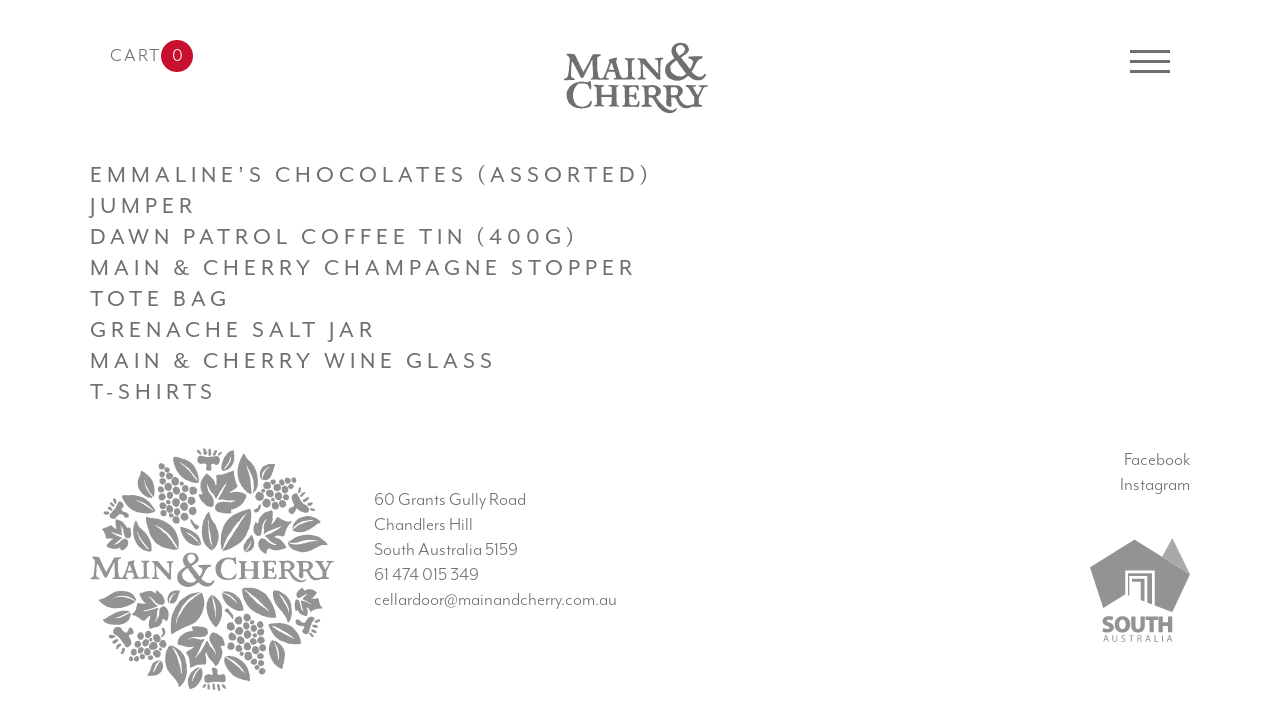

--- FILE ---
content_type: text/html; charset=UTF-8
request_url: https://mainandcherry.com.au/cd_menu_items/misc/
body_size: 90417
content:

<!DOCTYPE html>
<html lang="en-AU">

<head>

    <meta charset="UTF-8">
    <meta name="viewport" content="width=device-width, initial-scale=1.0" >
    <link rel="profile" href="https://gmpg.org/xfn/11">
    <meta name='robots' content='max-image-preview:large' />
	<style>img:is([sizes="auto" i], [sizes^="auto," i]) { contain-intrinsic-size: 3000px 1500px }</style>
	<link rel='dns-prefetch' href='//maps.googleapis.com' />
<link rel="alternate" type="application/rss+xml" title="Main &amp; Cherry Wines &raquo; Misc CD Menu Category Feed" href="https://mainandcherry.com.au/cd_menu_items/misc/feed/" />
<script type="text/javascript">
/* <![CDATA[ */
window._wpemojiSettings = {"baseUrl":"https:\/\/s.w.org\/images\/core\/emoji\/16.0.1\/72x72\/","ext":".png","svgUrl":"https:\/\/s.w.org\/images\/core\/emoji\/16.0.1\/svg\/","svgExt":".svg","source":{"concatemoji":"https:\/\/mainandcherry.com.au\/wp-includes\/js\/wp-emoji-release.min.js?ver=6.8.3"}};
/*! This file is auto-generated */
!function(s,n){var o,i,e;function c(e){try{var t={supportTests:e,timestamp:(new Date).valueOf()};sessionStorage.setItem(o,JSON.stringify(t))}catch(e){}}function p(e,t,n){e.clearRect(0,0,e.canvas.width,e.canvas.height),e.fillText(t,0,0);var t=new Uint32Array(e.getImageData(0,0,e.canvas.width,e.canvas.height).data),a=(e.clearRect(0,0,e.canvas.width,e.canvas.height),e.fillText(n,0,0),new Uint32Array(e.getImageData(0,0,e.canvas.width,e.canvas.height).data));return t.every(function(e,t){return e===a[t]})}function u(e,t){e.clearRect(0,0,e.canvas.width,e.canvas.height),e.fillText(t,0,0);for(var n=e.getImageData(16,16,1,1),a=0;a<n.data.length;a++)if(0!==n.data[a])return!1;return!0}function f(e,t,n,a){switch(t){case"flag":return n(e,"\ud83c\udff3\ufe0f\u200d\u26a7\ufe0f","\ud83c\udff3\ufe0f\u200b\u26a7\ufe0f")?!1:!n(e,"\ud83c\udde8\ud83c\uddf6","\ud83c\udde8\u200b\ud83c\uddf6")&&!n(e,"\ud83c\udff4\udb40\udc67\udb40\udc62\udb40\udc65\udb40\udc6e\udb40\udc67\udb40\udc7f","\ud83c\udff4\u200b\udb40\udc67\u200b\udb40\udc62\u200b\udb40\udc65\u200b\udb40\udc6e\u200b\udb40\udc67\u200b\udb40\udc7f");case"emoji":return!a(e,"\ud83e\udedf")}return!1}function g(e,t,n,a){var r="undefined"!=typeof WorkerGlobalScope&&self instanceof WorkerGlobalScope?new OffscreenCanvas(300,150):s.createElement("canvas"),o=r.getContext("2d",{willReadFrequently:!0}),i=(o.textBaseline="top",o.font="600 32px Arial",{});return e.forEach(function(e){i[e]=t(o,e,n,a)}),i}function t(e){var t=s.createElement("script");t.src=e,t.defer=!0,s.head.appendChild(t)}"undefined"!=typeof Promise&&(o="wpEmojiSettingsSupports",i=["flag","emoji"],n.supports={everything:!0,everythingExceptFlag:!0},e=new Promise(function(e){s.addEventListener("DOMContentLoaded",e,{once:!0})}),new Promise(function(t){var n=function(){try{var e=JSON.parse(sessionStorage.getItem(o));if("object"==typeof e&&"number"==typeof e.timestamp&&(new Date).valueOf()<e.timestamp+604800&&"object"==typeof e.supportTests)return e.supportTests}catch(e){}return null}();if(!n){if("undefined"!=typeof Worker&&"undefined"!=typeof OffscreenCanvas&&"undefined"!=typeof URL&&URL.createObjectURL&&"undefined"!=typeof Blob)try{var e="postMessage("+g.toString()+"("+[JSON.stringify(i),f.toString(),p.toString(),u.toString()].join(",")+"));",a=new Blob([e],{type:"text/javascript"}),r=new Worker(URL.createObjectURL(a),{name:"wpTestEmojiSupports"});return void(r.onmessage=function(e){c(n=e.data),r.terminate(),t(n)})}catch(e){}c(n=g(i,f,p,u))}t(n)}).then(function(e){for(var t in e)n.supports[t]=e[t],n.supports.everything=n.supports.everything&&n.supports[t],"flag"!==t&&(n.supports.everythingExceptFlag=n.supports.everythingExceptFlag&&n.supports[t]);n.supports.everythingExceptFlag=n.supports.everythingExceptFlag&&!n.supports.flag,n.DOMReady=!1,n.readyCallback=function(){n.DOMReady=!0}}).then(function(){return e}).then(function(){var e;n.supports.everything||(n.readyCallback(),(e=n.source||{}).concatemoji?t(e.concatemoji):e.wpemoji&&e.twemoji&&(t(e.twemoji),t(e.wpemoji)))}))}((window,document),window._wpemojiSettings);
/* ]]> */
</script>
<link rel='stylesheet' id='wc-blocks-integration-css' href='https://mainandcherry.com.au/wp-content/plugins/woocommerce-subscriptions/build/index.css?ver=8.3.0' type='text/css' media='all' />
<style id='wp-emoji-styles-inline-css' type='text/css'>

	img.wp-smiley, img.emoji {
		display: inline !important;
		border: none !important;
		box-shadow: none !important;
		height: 1em !important;
		width: 1em !important;
		margin: 0 0.07em !important;
		vertical-align: -0.1em !important;
		background: none !important;
		padding: 0 !important;
	}
</style>
<link rel='stylesheet' id='wp-block-library-css' href='https://mainandcherry.com.au/wp-includes/css/dist/block-library/style.min.css?ver=6.8.3' type='text/css' media='all' />
<style id='classic-theme-styles-inline-css' type='text/css'>
/*! This file is auto-generated */
.wp-block-button__link{color:#fff;background-color:#32373c;border-radius:9999px;box-shadow:none;text-decoration:none;padding:calc(.667em + 2px) calc(1.333em + 2px);font-size:1.125em}.wp-block-file__button{background:#32373c;color:#fff;text-decoration:none}
</style>
<style id='global-styles-inline-css' type='text/css'>
:root{--wp--preset--aspect-ratio--square: 1;--wp--preset--aspect-ratio--4-3: 4/3;--wp--preset--aspect-ratio--3-4: 3/4;--wp--preset--aspect-ratio--3-2: 3/2;--wp--preset--aspect-ratio--2-3: 2/3;--wp--preset--aspect-ratio--16-9: 16/9;--wp--preset--aspect-ratio--9-16: 9/16;--wp--preset--color--black: #000000;--wp--preset--color--cyan-bluish-gray: #abb8c3;--wp--preset--color--white: #ffffff;--wp--preset--color--pale-pink: #f78da7;--wp--preset--color--vivid-red: #cf2e2e;--wp--preset--color--luminous-vivid-orange: #ff6900;--wp--preset--color--luminous-vivid-amber: #fcb900;--wp--preset--color--light-green-cyan: #7bdcb5;--wp--preset--color--vivid-green-cyan: #00d084;--wp--preset--color--pale-cyan-blue: #8ed1fc;--wp--preset--color--vivid-cyan-blue: #0693e3;--wp--preset--color--vivid-purple: #9b51e0;--wp--preset--gradient--vivid-cyan-blue-to-vivid-purple: linear-gradient(135deg,rgba(6,147,227,1) 0%,rgb(155,81,224) 100%);--wp--preset--gradient--light-green-cyan-to-vivid-green-cyan: linear-gradient(135deg,rgb(122,220,180) 0%,rgb(0,208,130) 100%);--wp--preset--gradient--luminous-vivid-amber-to-luminous-vivid-orange: linear-gradient(135deg,rgba(252,185,0,1) 0%,rgba(255,105,0,1) 100%);--wp--preset--gradient--luminous-vivid-orange-to-vivid-red: linear-gradient(135deg,rgba(255,105,0,1) 0%,rgb(207,46,46) 100%);--wp--preset--gradient--very-light-gray-to-cyan-bluish-gray: linear-gradient(135deg,rgb(238,238,238) 0%,rgb(169,184,195) 100%);--wp--preset--gradient--cool-to-warm-spectrum: linear-gradient(135deg,rgb(74,234,220) 0%,rgb(151,120,209) 20%,rgb(207,42,186) 40%,rgb(238,44,130) 60%,rgb(251,105,98) 80%,rgb(254,248,76) 100%);--wp--preset--gradient--blush-light-purple: linear-gradient(135deg,rgb(255,206,236) 0%,rgb(152,150,240) 100%);--wp--preset--gradient--blush-bordeaux: linear-gradient(135deg,rgb(254,205,165) 0%,rgb(254,45,45) 50%,rgb(107,0,62) 100%);--wp--preset--gradient--luminous-dusk: linear-gradient(135deg,rgb(255,203,112) 0%,rgb(199,81,192) 50%,rgb(65,88,208) 100%);--wp--preset--gradient--pale-ocean: linear-gradient(135deg,rgb(255,245,203) 0%,rgb(182,227,212) 50%,rgb(51,167,181) 100%);--wp--preset--gradient--electric-grass: linear-gradient(135deg,rgb(202,248,128) 0%,rgb(113,206,126) 100%);--wp--preset--gradient--midnight: linear-gradient(135deg,rgb(2,3,129) 0%,rgb(40,116,252) 100%);--wp--preset--font-size--small: 13px;--wp--preset--font-size--medium: 20px;--wp--preset--font-size--large: 36px;--wp--preset--font-size--x-large: 42px;--wp--preset--spacing--20: 0.44rem;--wp--preset--spacing--30: 0.67rem;--wp--preset--spacing--40: 1rem;--wp--preset--spacing--50: 1.5rem;--wp--preset--spacing--60: 2.25rem;--wp--preset--spacing--70: 3.38rem;--wp--preset--spacing--80: 5.06rem;--wp--preset--shadow--natural: 6px 6px 9px rgba(0, 0, 0, 0.2);--wp--preset--shadow--deep: 12px 12px 50px rgba(0, 0, 0, 0.4);--wp--preset--shadow--sharp: 6px 6px 0px rgba(0, 0, 0, 0.2);--wp--preset--shadow--outlined: 6px 6px 0px -3px rgba(255, 255, 255, 1), 6px 6px rgba(0, 0, 0, 1);--wp--preset--shadow--crisp: 6px 6px 0px rgba(0, 0, 0, 1);}:where(.is-layout-flex){gap: 0.5em;}:where(.is-layout-grid){gap: 0.5em;}body .is-layout-flex{display: flex;}.is-layout-flex{flex-wrap: wrap;align-items: center;}.is-layout-flex > :is(*, div){margin: 0;}body .is-layout-grid{display: grid;}.is-layout-grid > :is(*, div){margin: 0;}:where(.wp-block-columns.is-layout-flex){gap: 2em;}:where(.wp-block-columns.is-layout-grid){gap: 2em;}:where(.wp-block-post-template.is-layout-flex){gap: 1.25em;}:where(.wp-block-post-template.is-layout-grid){gap: 1.25em;}.has-black-color{color: var(--wp--preset--color--black) !important;}.has-cyan-bluish-gray-color{color: var(--wp--preset--color--cyan-bluish-gray) !important;}.has-white-color{color: var(--wp--preset--color--white) !important;}.has-pale-pink-color{color: var(--wp--preset--color--pale-pink) !important;}.has-vivid-red-color{color: var(--wp--preset--color--vivid-red) !important;}.has-luminous-vivid-orange-color{color: var(--wp--preset--color--luminous-vivid-orange) !important;}.has-luminous-vivid-amber-color{color: var(--wp--preset--color--luminous-vivid-amber) !important;}.has-light-green-cyan-color{color: var(--wp--preset--color--light-green-cyan) !important;}.has-vivid-green-cyan-color{color: var(--wp--preset--color--vivid-green-cyan) !important;}.has-pale-cyan-blue-color{color: var(--wp--preset--color--pale-cyan-blue) !important;}.has-vivid-cyan-blue-color{color: var(--wp--preset--color--vivid-cyan-blue) !important;}.has-vivid-purple-color{color: var(--wp--preset--color--vivid-purple) !important;}.has-black-background-color{background-color: var(--wp--preset--color--black) !important;}.has-cyan-bluish-gray-background-color{background-color: var(--wp--preset--color--cyan-bluish-gray) !important;}.has-white-background-color{background-color: var(--wp--preset--color--white) !important;}.has-pale-pink-background-color{background-color: var(--wp--preset--color--pale-pink) !important;}.has-vivid-red-background-color{background-color: var(--wp--preset--color--vivid-red) !important;}.has-luminous-vivid-orange-background-color{background-color: var(--wp--preset--color--luminous-vivid-orange) !important;}.has-luminous-vivid-amber-background-color{background-color: var(--wp--preset--color--luminous-vivid-amber) !important;}.has-light-green-cyan-background-color{background-color: var(--wp--preset--color--light-green-cyan) !important;}.has-vivid-green-cyan-background-color{background-color: var(--wp--preset--color--vivid-green-cyan) !important;}.has-pale-cyan-blue-background-color{background-color: var(--wp--preset--color--pale-cyan-blue) !important;}.has-vivid-cyan-blue-background-color{background-color: var(--wp--preset--color--vivid-cyan-blue) !important;}.has-vivid-purple-background-color{background-color: var(--wp--preset--color--vivid-purple) !important;}.has-black-border-color{border-color: var(--wp--preset--color--black) !important;}.has-cyan-bluish-gray-border-color{border-color: var(--wp--preset--color--cyan-bluish-gray) !important;}.has-white-border-color{border-color: var(--wp--preset--color--white) !important;}.has-pale-pink-border-color{border-color: var(--wp--preset--color--pale-pink) !important;}.has-vivid-red-border-color{border-color: var(--wp--preset--color--vivid-red) !important;}.has-luminous-vivid-orange-border-color{border-color: var(--wp--preset--color--luminous-vivid-orange) !important;}.has-luminous-vivid-amber-border-color{border-color: var(--wp--preset--color--luminous-vivid-amber) !important;}.has-light-green-cyan-border-color{border-color: var(--wp--preset--color--light-green-cyan) !important;}.has-vivid-green-cyan-border-color{border-color: var(--wp--preset--color--vivid-green-cyan) !important;}.has-pale-cyan-blue-border-color{border-color: var(--wp--preset--color--pale-cyan-blue) !important;}.has-vivid-cyan-blue-border-color{border-color: var(--wp--preset--color--vivid-cyan-blue) !important;}.has-vivid-purple-border-color{border-color: var(--wp--preset--color--vivid-purple) !important;}.has-vivid-cyan-blue-to-vivid-purple-gradient-background{background: var(--wp--preset--gradient--vivid-cyan-blue-to-vivid-purple) !important;}.has-light-green-cyan-to-vivid-green-cyan-gradient-background{background: var(--wp--preset--gradient--light-green-cyan-to-vivid-green-cyan) !important;}.has-luminous-vivid-amber-to-luminous-vivid-orange-gradient-background{background: var(--wp--preset--gradient--luminous-vivid-amber-to-luminous-vivid-orange) !important;}.has-luminous-vivid-orange-to-vivid-red-gradient-background{background: var(--wp--preset--gradient--luminous-vivid-orange-to-vivid-red) !important;}.has-very-light-gray-to-cyan-bluish-gray-gradient-background{background: var(--wp--preset--gradient--very-light-gray-to-cyan-bluish-gray) !important;}.has-cool-to-warm-spectrum-gradient-background{background: var(--wp--preset--gradient--cool-to-warm-spectrum) !important;}.has-blush-light-purple-gradient-background{background: var(--wp--preset--gradient--blush-light-purple) !important;}.has-blush-bordeaux-gradient-background{background: var(--wp--preset--gradient--blush-bordeaux) !important;}.has-luminous-dusk-gradient-background{background: var(--wp--preset--gradient--luminous-dusk) !important;}.has-pale-ocean-gradient-background{background: var(--wp--preset--gradient--pale-ocean) !important;}.has-electric-grass-gradient-background{background: var(--wp--preset--gradient--electric-grass) !important;}.has-midnight-gradient-background{background: var(--wp--preset--gradient--midnight) !important;}.has-small-font-size{font-size: var(--wp--preset--font-size--small) !important;}.has-medium-font-size{font-size: var(--wp--preset--font-size--medium) !important;}.has-large-font-size{font-size: var(--wp--preset--font-size--large) !important;}.has-x-large-font-size{font-size: var(--wp--preset--font-size--x-large) !important;}
:where(.wp-block-post-template.is-layout-flex){gap: 1.25em;}:where(.wp-block-post-template.is-layout-grid){gap: 1.25em;}
:where(.wp-block-columns.is-layout-flex){gap: 2em;}:where(.wp-block-columns.is-layout-grid){gap: 2em;}
:root :where(.wp-block-pullquote){font-size: 1.5em;line-height: 1.6;}
</style>
<link rel='stylesheet' id='zwk-customer-list-css' href='https://mainandcherry.com.au/wp-content/plugins/customer-list/public/css/zwk-customer-list-public.css?ver=1.0.0' type='text/css' media='all' />
<link rel='stylesheet' id='woocommerce-layout-css' href='https://mainandcherry.com.au/wp-content/plugins/woocommerce/assets/css/woocommerce-layout.css?ver=9.9.6' type='text/css' media='all' />
<link rel='stylesheet' id='woocommerce-smallscreen-css' href='https://mainandcherry.com.au/wp-content/plugins/woocommerce/assets/css/woocommerce-smallscreen.css?ver=9.9.6' type='text/css' media='only screen and (max-width: 768px)' />
<link rel='stylesheet' id='woocommerce-general-css' href='https://mainandcherry.com.au/wp-content/plugins/woocommerce/assets/css/woocommerce.css?ver=9.9.6' type='text/css' media='all' />
<style id='woocommerce-inline-inline-css' type='text/css'>
.woocommerce form .form-row .required { visibility: visible; }
</style>
<link rel='stylesheet' id='brands-styles-css' href='https://mainandcherry.com.au/wp-content/plugins/woocommerce/assets/css/brands.css?ver=9.9.6' type='text/css' media='all' />
<link rel='stylesheet' id='woo-vou-public-check-code-style-css' href='https://mainandcherry.com.au/wp-content/plugins/woocommerce-pdf-vouchers/includes/css/woo-vou-check-code.css?ver=4.4.0' type='text/css' media='all' />
<link rel='stylesheet' id='woo-vou-public-style-css' href='https://mainandcherry.com.au/wp-content/plugins/woocommerce-pdf-vouchers/includes/css/woo-vou-public.css?ver=4.4.0' type='text/css' media='all' />
<link rel='stylesheet' id='list-tables-css' href='https://mainandcherry.com.au/wp-admin/css/list-tables.min.css?ver=6.8.3' type='text/css' media='all' />
<link rel='stylesheet' id='dashicons-css' href='https://mainandcherry.com.au/wp-includes/css/dashicons.min.css?ver=6.8.3' type='text/css' media='all' />
<link rel='stylesheet' id='woocommerce_public_select2_styles-css' href='https://mainandcherry.com.au/wp-content/plugins/woocommerce/assets/css/select2.css?ver=9.9.6' type='text/css' media='all' />
<link rel='stylesheet' id='buttons-css' href='https://mainandcherry.com.au/wp-includes/css/buttons.min.css?ver=6.8.3' type='text/css' media='all' />
<link rel='stylesheet' id='mediaelement-css' href='https://mainandcherry.com.au/wp-includes/js/mediaelement/mediaelementplayer-legacy.min.css?ver=4.2.17' type='text/css' media='all' />
<link rel='stylesheet' id='wp-mediaelement-css' href='https://mainandcherry.com.au/wp-includes/js/mediaelement/wp-mediaelement.min.css?ver=6.8.3' type='text/css' media='all' />
<link rel='stylesheet' id='media-views-css' href='https://mainandcherry.com.au/wp-includes/css/media-views.min.css?ver=6.8.3' type='text/css' media='all' />
<link rel='stylesheet' id='imgareaselect-css' href='https://mainandcherry.com.au/wp-includes/js/imgareaselect/imgareaselect.css?ver=0.9.8' type='text/css' media='all' />
<link rel='stylesheet' id='woo-vou-meta-jquery-ui-css-css' href='https://mainandcherry.com.au/wp-content/plugins/woocommerce-pdf-vouchers/includes/meta-boxes/css/datetimepicker/date-time-picker.css?ver=4.4.0' type='text/css' media='all' />
<link rel='stylesheet' id='style-css' href='https://mainandcherry.com.au/wp-content/themes/mainandcherry/dist/app.css?ver=1' type='text/css' media='all' />
<!--n2css--><!--n2js--><script type="text/javascript" src="https://mainandcherry.com.au/wp-includes/js/jquery/jquery.min.js?ver=3.7.1" id="jquery-core-js"></script>
<script type="text/javascript" src="https://mainandcherry.com.au/wp-includes/js/jquery/jquery-migrate.min.js?ver=3.4.1" id="jquery-migrate-js"></script>
<script type="text/javascript" src="https://mainandcherry.com.au/wp-content/plugins/customer-list/public/js/zwk-customer-list-public.js?ver=1.0.0" id="zwk-customer-list-js"></script>
<script type="text/javascript" src="https://mainandcherry.com.au/wp-content/plugins/woocommerce/assets/js/jquery-blockui/jquery.blockUI.min.js?ver=2.7.0-wc.9.9.6" id="jquery-blockui-js" defer="defer" data-wp-strategy="defer"></script>
<script type="text/javascript" id="wc-add-to-cart-js-extra">
/* <![CDATA[ */
var wc_add_to_cart_params = {"ajax_url":"\/wp-admin\/admin-ajax.php","wc_ajax_url":"\/?wc-ajax=%%endpoint%%","i18n_view_cart":"View cart","cart_url":"https:\/\/mainandcherry.com.au\/checkout\/","is_cart":"","cart_redirect_after_add":"no"};
/* ]]> */
</script>
<script type="text/javascript" src="https://mainandcherry.com.au/wp-content/plugins/woocommerce/assets/js/frontend/add-to-cart.min.js?ver=9.9.6" id="wc-add-to-cart-js" defer="defer" data-wp-strategy="defer"></script>
<script type="text/javascript" src="https://mainandcherry.com.au/wp-content/plugins/woocommerce/assets/js/js-cookie/js.cookie.min.js?ver=2.1.4-wc.9.9.6" id="js-cookie-js" defer="defer" data-wp-strategy="defer"></script>
<script type="text/javascript" id="woocommerce-js-extra">
/* <![CDATA[ */
var woocommerce_params = {"ajax_url":"\/wp-admin\/admin-ajax.php","wc_ajax_url":"\/?wc-ajax=%%endpoint%%","i18n_password_show":"Show password","i18n_password_hide":"Hide password"};
/* ]]> */
</script>
<script type="text/javascript" src="https://mainandcherry.com.au/wp-content/plugins/woocommerce/assets/js/frontend/woocommerce.min.js?ver=9.9.6" id="woocommerce-js" defer="defer" data-wp-strategy="defer"></script>
<script type="text/javascript" id="woo-vou-check-code-script-js-extra">
/* <![CDATA[ */
var WooVouCheck = {"ajaxurl":"https:\/\/mainandcherry.com.au\/wp-admin\/admin-ajax.php","check_code_error":"Please enter voucher code.","code_invalid":"Voucher code does not exist.","code_used_success":"Thank you for your business, voucher code submitted successfully.","redeem_amount_empty_error":"Please enter redeem amount.","redeem_amount_greaterthen_redeemable_amount":"Redeem amount should not be greater than redeemable amount.","allow_guest_redeem_voucher":"no"};
/* ]]> */
</script>
<script type="text/javascript" src="https://mainandcherry.com.au/wp-content/plugins/woocommerce-pdf-vouchers/includes/js/woo-vou-check-code.js?ver=4.4.0" id="woo-vou-check-code-script-js"></script>
<script type="text/javascript" src="https://mainandcherry.com.au/wp-content/plugins/woocommerce/assets/js/jquery-tiptip/jquery.tipTip.min.js?ver=6.8.3" id="jquery-tiptip-js"></script>
<script type="text/javascript" src="https://mainandcherry.com.au/wp-content/plugins/woocommerce/assets/js/select2/select2.full.min.js?ver=4.0.3-wc.9.9.6" id="select2-js" data-wp-strategy="defer"></script>
<script type="text/javascript" src="https://mainandcherry.com.au/wp-content/plugins/woocommerce/assets/js/admin/wc-enhanced-select.min.js?ver=9.9.6" id="wc-enhanced-select-js"></script>
<script type="text/javascript" id="woo-vou-code-detail-script-js-extra">
/* <![CDATA[ */
var WooVouCode = {"new_media_ui":"1","ajaxurl":"https:\/\/mainandcherry.com.au\/wp-admin\/admin-ajax.php","invalid_url":"Please enter valid url (i.e. http:\/\/www.example.com).","invalid_email":"Please enter valid Email ID","mail_sent":"Mail sent successfully","vou_change_expiry_date":"yes"};
/* ]]> */
</script>
<script type="text/javascript" src="https://mainandcherry.com.au/wp-content/plugins/woocommerce-pdf-vouchers/includes/js/woo-vou-code-details.js?ver=4.4.0" id="woo-vou-code-detail-script-js"></script>
<script type="text/javascript" id="utils-js-extra">
/* <![CDATA[ */
var userSettings = {"url":"\/","uid":"0","time":"1768702366","secure":"1"};
/* ]]> */
</script>
<script type="text/javascript" src="https://mainandcherry.com.au/wp-includes/js/utils.min.js?ver=6.8.3" id="utils-js"></script>
<script type="text/javascript" src="https://mainandcherry.com.au/wp-includes/js/plupload/moxie.min.js?ver=1.3.5.1" id="moxiejs-js"></script>
<script type="text/javascript" src="https://mainandcherry.com.au/wp-includes/js/plupload/plupload.min.js?ver=2.1.9" id="plupload-js"></script>
<!--[if lt IE 8]>
<script type="text/javascript" src="https://mainandcherry.com.au/wp-includes/js/json2.min.js?ver=2015-05-03" id="json2-js"></script>
<![endif]-->
<script type="text/javascript" src="https://mainandcherry.com.au/wp-content/plugins/woocommerce-pdf-vouchers/includes/meta-boxes/js/datetimepicker/jquery-ui-slider-Access.js?ver=4.4.0" id="datepicker-slider-js"></script>
<script type="text/javascript" src="//maps.googleapis.com/maps/api/js?key=AIzaSyDB_Bp8IRB37hVVgUu5q84_0KAkakAvCT0" id="js-google-js"></script>
<script type="text/javascript" src="https://mainandcherry.com.au/wp-content/themes/mainandcherry/dist/jquery.magnific-popup.min.js?ver=6.8.3" id="magnific_popup_script-js"></script>
<script type="text/javascript" src="https://mainandcherry.com.au/wp-content/themes/mainandcherry/dist/jquery.magnific-popup-init.js?ver=6.8.3" id="magnific_init_script-js"></script>
<link rel="https://api.w.org/" href="https://mainandcherry.com.au/wp-json/" /><link rel="alternate" title="JSON" type="application/json" href="https://mainandcherry.com.au/wp-json/wp/v2/cd_menu_items/76" /><link rel="EditURI" type="application/rsd+xml" title="RSD" href="https://mainandcherry.com.au/xmlrpc.php?rsd" />
<meta name="generator" content="WordPress 6.8.3" />
<meta name="generator" content="WooCommerce 9.9.6" />
 
 <!-- Global site tag (gtag.js) - Google Analytics -->
<script async src="https://www.googletagmanager.com/gtag/js?id=UA-71074420-1"></script>
<script>
  window.dataLayer = window.dataLayer || [];
  function gtag(){dataLayer.push(arguments);}
  gtag('js', new Date());

  gtag('config', 'UA-71074420-1');
</script>
	<noscript><style>.woocommerce-product-gallery{ opacity: 1 !important; }</style></noscript>
	<link rel="icon" href="https://mainandcherry.com.au/wp-content/uploads/2021/07/cropped-mc-ampersand-32x32.jpg" sizes="32x32" />
<link rel="icon" href="https://mainandcherry.com.au/wp-content/uploads/2021/07/cropped-mc-ampersand-192x192.jpg" sizes="192x192" />
<link rel="apple-touch-icon" href="https://mainandcherry.com.au/wp-content/uploads/2021/07/cropped-mc-ampersand-180x180.jpg" />
<meta name="msapplication-TileImage" content="https://mainandcherry.com.au/wp-content/uploads/2021/07/cropped-mc-ampersand-270x270.jpg" />
    <script type="text/javascript" charset="utf-8">
    //Flexslider settings
    // jQuery(document).ready(function($){
    // $(window).on( 'load' , function() {
    //     $('.flexslider').flexslider();
    // });
    // });
    </script>
    <!-- include the library -->
<script src="https://unpkg.com/html5-qrcode"></script>
</head>
<body class="archive tax-cd_menu_items term-misc term-76 wp-theme-mainandcherry theme-mainandcherry woocommerce-no-js">
<input id="main-menu-toggle" class="hidden" type="checkbox" name="panel_select">


<header id="header">

<div class="cart-mini-header">
    <div class="cart-summary-header">
    <span class="cart-title">Cart</span><a class="cart-customlocation" href="https://mainandcherry.com.au/cart/" title="View your shopping cart">0</a></span>
    </div>
 
</div>

    <div class="header-mc-logo"><a href="https://mainandcherry.com.au"><svg xmlns="http://www.w3.org/2000/svg" width="3.772cm" height="1.799cm" viewBox="0 0 106.912 50.985" id="mc-stacked">
  <path d="M53.168,25.98a1.584,1.584,0,0,0-1.044-.721c-.487,0-1.078-.331-1.135-.793a6.377,6.377,0,0,1-.185-1.518.749.749,0,0,0-.026-.209,1.111,1.111,0,0,1,.026-.78c.047-.093-.016-.245-.043-.37a2.089,2.089,0,0,1-.086-.328c-.02-.625-.026-1.25-.029-1.875a11.218,11.218,0,0,0,0-1.478,12.833,12.833,0,0,1-.083-1.947,4.341,4.341,0,0,1,.4-2.176c.04-.07.076-.185.129-.2.433-.083.711-.519,1.184-.519.291,0,.38-.225.427-.453.033-.172-.2-.4-.46-.427a6.813,6.813,0,0,0-.833.007c-.562.006-1.128.006-1.69.02-.628.016-1.26.046-1.888.066-.086,0-.2.019-.255-.027-.327-.291-.711-.122-1.071-.139a1.532,1.532,0,0,0-.447.083c-.228.066-.172.268-.165.433s.1.248.281.255a1.134,1.134,0,0,1,.847.34.435.435,0,0,0,.258.143c.224.013.3.158.41.32a2.487,2.487,0,0,1,.35,1.353c.02.466-.049.936-.073,1.4a10.93,10.93,0,0,1,.116,1.435,2.327,2.327,0,0,0-.023.374c0,.559,0,1.118,0,1.676,0,.394-.01.791,0,1.187.01.341.066.682.063,1.022-.01.665-.05,1.33-.073,1.994a1.01,1.01,0,0,1-.648.919,5.137,5.137,0,0,1-2.665.477,2.292,2.292,0,0,1-1.247-.83,3.833,3.833,0,0,1-.38-.639,10.294,10.294,0,0,1-.5-1.121c-.125-.353-.182-.73-.281-1.094a9.091,9.091,0,0,1-.291-1.019c-.053-.353-.393-.638-.238-1.038.013-.033-.063-.092-.079-.145-.133-.483-.44-.89-.539-1.4a15.8,15.8,0,0,0-.635-2.255,8.389,8.389,0,0,1-.354-1.323,2.108,2.108,0,0,1,.37-1.521,1.722,1.722,0,0,0,.189-.8c.036-.383-.106-.509-.506-.489a3.989,3.989,0,0,0-.847.1c-.8.2-1.59.436-2.38.668-.46.132-.913.294-1.373.42-.406.112-.489.261-.324.638.119.271.242.542.341.823a.552.552,0,0,1,0,.327,17.556,17.556,0,0,0-.836,2.576,1.533,1.533,0,0,1-.067.248c-.2.51-.4,1.012-.588,1.525a3.982,3.982,0,0,1-.371,1.144c-.36.459-.294,1.065-.664,1.5-.1.122-.05.364-.123.526-.185.41-.406.8-.608,1.206a2.746,2.746,0,0,0-.271.606,2.048,2.048,0,0,1-.374.744,2.307,2.307,0,0,1-2.129.84c-.033,0-.07-.037-.1-.06-.208-.136-.42-.268-.625-.41a3.147,3.147,0,0,1-.35-.268,1.435,1.435,0,0,1-.351-.982,4.792,4.792,0,0,1-.152-1.514c.01-.057-.056-.123-.073-.189a3.163,3.163,0,0,0-.258-1.035c-.009-.016.02-.053.017-.083,0-.145,0-.294-.017-.439-.023-.268-.066-.536-.079-.8-.016-.393,0-.787-.023-1.18-.027-.424-.129-.844-.132-1.264-.007-.734.039-1.468.053-2.2.006-.282-.02-.563-.03-.84,0-.225-.007-.45-.007-.675a1.437,1.437,0,0,0,.013-.337,1.619,1.619,0,0,1,.11-1.316.767.767,0,0,0,.062-.361c.01-.215-.023-.426.268-.516.318-.1.622-.248.929-.38.169-.073.331-.225.5-.228.272,0,.367-.192.5-.347a.48.48,0,0,0-.02-.6.387.387,0,0,0-.519-.168c-.129.046-.291.122-.4.082-.658-.248-1.309.047-1.967-.006-.526-.04-1.065.043-1.594,0-.608-.05-.747,0-1.025.545-.116.225-.271.43-.39.652-.295.545-.589,1.094-.86,1.653-.208.43-.387.876-.579,1.313a2.766,2.766,0,0,1-.238.5,5.8,5.8,0,0,0-.922,1.627,3.856,3.856,0,0,1-.536.955,6.6,6.6,0,0,0-.453.774c-.334.652-.661,1.3-1.032,1.935-.277.469-.529.958-.8,1.435-.069.122-.155.231-.274.406-.132-.208-.248-.353-.331-.519a8.568,8.568,0,0,0-.635-1.385,8.578,8.578,0,0,1-.773-1.5,3.63,3.63,0,0,0-.635-1.088.655.655,0,0,1-.116-.35c-.046-.42-.046-.853-.473-1.115-.066-.039-.142-.172-.119-.211.126-.235-.043-.377-.142-.539a4.052,4.052,0,0,1-.456-.7c-.186-.506-.483-.952-.642-1.484a5.781,5.781,0,0,0-.966-1.984c-.095-.123-.234-.238-.264-.381-.093-.413-.116-.5-.387-.555-.407-.083-.817-.142-1.23-.185s-.923-.116-1.343-.166a9.388,9.388,0,0,0-2.235-.013c-.321.04-.426.136-.433.456a.625.625,0,0,0,.271.6,4.719,4.719,0,0,1,.466.3,3.542,3.542,0,0,1,.92.923c.105.185.135.383.228.575a.871.871,0,0,1,.122.361c.017.684.04,1.369.013,2.053C9.1,15.015,9,15.5,8.955,16a3.813,3.813,0,0,1-.053.959,4.914,4.914,0,0,0-.192,1.379c-.056.334.036.7-.023,1.029A22.032,22.032,0,0,1,8.356,21.9c-.155.529-.023,1.13-.324,1.643a.6.6,0,0,0-.04.208,3.147,3.147,0,0,1-.691,1.5c-.106.136-.221.268-.433.179a.265.265,0,0,0-.205.053A1.262,1.262,0,0,1,6,25.725a.7.7,0,0,0-.634.741c.016.3.343.536.763.542.285,0,.572.007.86-.006.341-.013.681-.04,1.022-.063.112-.007.228-.013.34-.023a2.428,2.428,0,0,1,.715-.066c.532.112,1.064.01,1.59.079a2.175,2.175,0,0,0,.384-.026q.381-.026.764-.04a2.246,2.246,0,0,0,.618-.04c.1-.036.241-.287.205-.354a1.924,1.924,0,0,0-.532-.674,2.632,2.632,0,0,0-.936-.361,1.014,1.014,0,0,1-.79-.674,3.4,3.4,0,0,1-.291-.688c-.073-.45-.083-.909-.116-1.362,0-.073.01-.146.013-.215.046-.592.1-1.184.132-1.776.017-.274-.019-.552-.013-.827.01-.291.053-.578.063-.869.007-.318.129-.156.013-.486a.973.973,0,0,1-.006-.427c.046-.486.1-.969.155-1.455.063-.549.132-1.1.2-1.647.029-.234.069-.466.119-.81.218.318.387.543.532.781a7.328,7.328,0,0,1,1.25,2.2.242.242,0,0,0,.04.076,9.355,9.355,0,0,1,.876,1.63c.089.251.308.453.324.751a.328.328,0,0,0,.152.2c.351.2.4.6.546.912a12.728,12.728,0,0,0,.826,1.657,2.826,2.826,0,0,1,.229.632,1.384,1.384,0,0,0,.079.238c.089.185.192.367.291.549.046.082.079.211.149.234.165.06.185.182.241.315a3.834,3.834,0,0,0,.324.545c.043.066.119.116.149.189a.885.885,0,0,0,.856.509,1.628,1.628,0,0,0,.969-.863,1.23,1.23,0,0,1,.123-.3c.148-.251.327-.489.459-.747.212-.414.357-.867.605-1.254.229-.357.265-.8.559-1.127.09-.1.05-.308.119-.44.225-.413.5-.8.705-1.223.509-1.059,1.021-2.11,1.6-3.132a3.931,3.931,0,0,0,.7-1.624.687.687,0,0,1,.1-.234c.212-.414.43-.824.635-1.244a2.039,2.039,0,0,0,.106-.4,1.3,1.3,0,0,1,.155.377c.02.337.007.674.007,1.008,0,.3,0,.6.013.9a4.832,4.832,0,0,1,.066,1.038c-.126.645.208,1.253.046,1.911a4.081,4.081,0,0,0,.119,1.171c.05.661.08,1.322.1,1.984.007.2-.06.4-.05.592.023.353.1.7.113,1.054a1.483,1.483,0,0,1-.093.916.367.367,0,0,0-.006.209,2.053,2.053,0,0,1-.2,1.088,2.977,2.977,0,0,1-.966.566c-.291.115-.232.324-.238.525,0,.225.165.182.31.189.063.006.123.076.189.082.188.017.341-.089.5-.106.526-.056,1.052.1,1.581,0a3.867,3.867,0,0,1,.933-.073c.433.023.866.1,1.3.159a1.453,1.453,0,0,0,.38.059,6.1,6.1,0,0,1,2-.026,1.033,1.033,0,0,0,.34-.046,3.2,3.2,0,0,1,.41-.073,10.738,10.738,0,0,1,1.6.083,17.2,17.2,0,0,0,2.093,0c.331-.01.536-.2.526-.437s-.337-.589-.569-.532a1.993,1.993,0,0,1-.916-.152.767.767,0,0,1-.459-.787,10.056,10.056,0,0,1,.757-2.242c.079-.166.1-.354.165-.529a5.549,5.549,0,0,1,.238-.543.156.156,0,0,1,.119-.066c.364,0,.728.01,1.091.017,1,.016,2-.033,3,.039a.441.441,0,0,1,.48.384c.066.261.139.522.211.78a12.1,12.1,0,0,1,.625,2.308c.027.328-.056.477-.387.553s-.664.125-1,.178c-.248.04-.344.179-.272.417a.6.6,0,0,0,.8.486,1.563,1.563,0,0,1,.38-.013c.3.01.6.053.9.036.747-.04,1.484-.036,2.228-.079.523-.033-.072.049,1.654.036.31,0,.694-.013,1.008-.01.265,0,.533-.05.8-.043.149,0,.294.113.443.116.539.013,1.082-.113,1.624-.109.364,0,.727.023,1.088.016.277,0,.555-.056.833-.053.77.014,1.753.033,2.526.07C53.126,26.479,53.288,26.3,53.168,25.98ZM38,20.087a.96.96,0,0,0-.255-.026c-.658-.03-1.316-.056-1.974-.089a1.188,1.188,0,0,1-.248-.063c-.317-.083-.3-.076-.182-.361a7.729,7.729,0,0,0,.384-1.068c.155-.582.456-1.1.635-1.673.109-.337.175-.684.287-1.018a3.551,3.551,0,0,1,.288-.552,5.77,5.77,0,0,1,.913,1.8,7.077,7.077,0,0,0,.476,1.521,5.14,5.14,0,0,1,.3,1.049c.04.135.1.268.146.413A.91.91,0,0,1,38,20.087Zm62.248,2.853c-.058-.218-.267-.212-.464-.172-.058.013-.126-.03-.19-.03a1.879,1.879,0,0,0-.526.03c-.071.022-.092.194-.141.292a.986.986,0,0,1-.129.2c-.151.172-.314.338-.468.507-.414.461-.829.913-1.539.824a.888.888,0,0,0-.194.027,5.86,5.86,0,0,1-.956.074,4.183,4.183,0,0,1-.956-.233c-.169-.056-.313-.262-.47-.262-.556,0-.719-.654-1.241-.685-.019,0-.031-.074-.059-.1a1.977,1.977,0,0,0-.236-.182,2.416,2.416,0,0,1-.311-.178c-.359-.319-.716-.642-1.06-.98a3.341,3.341,0,0,1-.443-.535.584.584,0,0,1-.012-.771c.151-.265.479-.434.436-.8.36-.221.4-.642.609-.955a5.038,5.038,0,0,0,.366-.609c.129-.261.218-.541.344-.8A4.885,4.885,0,0,0,93,16.871c.1-.351.36-.606.477-.959.15-.449.6-.793.786-1.239a4.106,4.106,0,0,1,.584-.814c.123-.166.308-.286.443-.446a1.94,1.94,0,0,1,1.06-.7,3.809,3.809,0,0,0,1.276-.4c.086-.059.2-.129.221-.212a5.865,5.865,0,0,0,.1-.772c.028-.249-.095-.375-.347-.372a1.941,1.941,0,0,1-.615-.009,1.2,1.2,0,0,0-.574-.015c-.44.04-.889-.012-1.331-.016a4,4,0,0,0-.51.05c-.523.067-1.036-.139-1.571-.022-.153.034-.338-.061-.495.08-.03.028-.122-.021-.187-.021a4.848,4.848,0,0,0-1.186,0,7.374,7.374,0,0,1-1.288.08,7.86,7.86,0,0,1-1.03-.1c-.067,0-.187.034-.193.071a1.534,1.534,0,0,0-.071.572.55.55,0,0,1-.018.414.218.218,0,0,0,.11.332,4.06,4.06,0,0,0,.643.2,2.33,2.33,0,0,1,1.118.461c.209.172.446.314.652.492a1.578,1.578,0,0,1,.51,1.564,3.451,3.451,0,0,1-.215.5c-.184.544-.317,1.11-.553,1.629-.191.412-.44.8-.661,1.211-.145.261-.28.532-.43.79a.312.312,0,0,1-.209.138c-.065,0-.151-.071-.2-.132-.31-.406-.6-.827-.916-1.223a8.821,8.821,0,0,0-.571-.719c-.182-.191-.237-.5-.418-.738a20.164,20.164,0,0,0-1.466-1.724,13.968,13.968,0,0,1-1-1.22c-.148-.194-.218-.452-.381-.627a7.816,7.816,0,0,1-.852-1.06c-.1-.157-.055-.219.04-.286.455-.335.919-.655,1.371-.99a22.056,22.056,0,0,0,2.074-1.429,3.489,3.489,0,0,0,1.43-2.047c.006-.043.067-.077.092-.123a.433.433,0,0,0,.046-.153,1.232,1.232,0,0,0,.034-.329c-.019-.182.15-.314.027-.547a7.6,7.6,0,0,1-.577-1.546,2.929,2.929,0,0,0-.71-1.119,5.772,5.772,0,0,0-1.1-.86c-.046-.037-.126-.028-.187-.04a1.437,1.437,0,0,1-.5-.126,1.3,1.3,0,0,0-.722-.191A1.563,1.563,0,0,1,83.954,1.9.24.24,0,0,0,83.8,1.87c-.557.024-1.113.04-1.666.086-.246.021-.483.123-.725.159a3.391,3.391,0,0,0-1.832.79,7.626,7.626,0,0,1-.664.612,2.609,2.609,0,0,0-.762.728,3.326,3.326,0,0,1-.535.867c-.046.04-.049.123-.071.184a6.021,6.021,0,0,0-.387,2.447A3.446,3.446,0,0,0,77.405,9c.175.365.3.759.44,1.14a1.731,1.731,0,0,0,.126.289c.147.261.319.51.448.777a2.658,2.658,0,0,0,.747.965c-.215.157-.415.311-.624.455-.538.378-1.091.738-1.619,1.134-.486.366-.95.756-1.439,1.119a5.764,5.764,0,0,0-1.066,1.051,10.246,10.246,0,0,1-.824,1,.493.493,0,0,0-.129.2c-.1.328-.187.66-.273.992-.074.292-.157.581-.2.876a3.215,3.215,0,0,1-.065.787c-.129.28.123.482.04.728a2.209,2.209,0,0,0-.092.351.46.46,0,0,0,.006.181c.043.16.1.314.138.473.074.286.114.581.212.861s.246.522.363.784a2.156,2.156,0,0,0,.372.725c.231.23.341.578.556.83a4.151,4.151,0,0,0,.931.823,6.744,6.744,0,0,0,1.989.971,1.3,1.3,0,0,1,.218.1,4.126,4.126,0,0,0,.615.258c.452.117.9.261,1.361.35a2.006,2.006,0,0,0,1.159,0,.5.5,0,0,1,.3.031,1.994,1.994,0,0,0,1.1.065c.126-.028.246-.086.375-.114a8.6,8.6,0,0,0,1.559-.464c.556-.237,1.075-.535,1.616-.79a2.018,2.018,0,0,0,.363-.163c.439-.329.873-.667,1.306-1.008.049-.037.071-.114.117-.157a2.2,2.2,0,0,1,.544-.436c.144-.062.11-.421.365-.224a4.077,4.077,0,0,1,.394.384c.009.009.009.027.018.034a1.6,1.6,0,0,0,.679.5c.17.046.4.147.458.285.176.421.569.557.9.747.436.252.916.427,1.377.639a2.325,2.325,0,0,0,.246.148,8.963,8.963,0,0,0,1.945.378A9.97,9.97,0,0,0,95.716,27a2.864,2.864,0,0,0,1.626-.39,5.9,5.9,0,0,1,.7-.443,3.324,3.324,0,0,0,1.029-.879c.209-.255.372-.559.584-.79a2.9,2.9,0,0,0,.578-.971A1,1,0,0,0,100.249,22.94ZM80.3,5.226a1.36,1.36,0,0,1,.882-1.159.742.742,0,0,0,.255-.181,2.338,2.338,0,0,1,1.137-.492c.234-.083.541.049.815.074.24.024.479.03.716.049a.569.569,0,0,1,.191.046A2.935,2.935,0,0,1,85.6,4.712c.206.342.325.71.522,1.045a1.137,1.137,0,0,1,.065.391h-.025c-.028.3-.052.6-.08.891a.146.146,0,0,1-.018.077c-.467.405-.5,1.072-.895,1.512A2.863,2.863,0,0,1,84.692,9c-.2.141-.415.264-.615.408-.461.329-.912.677-1.383.99a.3.3,0,0,1-.467-.092c-.421-.587-.9-1.131-1.327-1.718a2.023,2.023,0,0,1-.52-1.205,1.194,1.194,0,0,0-.1-.3,1.149,1.149,0,0,1-.1-.375C80.205,6.212,80.23,5.714,80.3,5.226Zm6.055,17.84c-.2.182-.381.369-.578.55a1.162,1.162,0,0,1-.572.372,3.542,3.542,0,0,0-.793.308,2.3,2.3,0,0,1-1.3.156c-.55-.055-1.1-.1-1.653-.159a2.27,2.27,0,0,1-.722-.163,6.749,6.749,0,0,1-1.927-1.147c-.3-.3-.7-.507-1-.823-.188-.194-.394-.372-.581-.566a1.806,1.806,0,0,1-.5-1.143,3.982,3.982,0,0,0-.212-.7.843.843,0,0,1-.015-.215.77.77,0,0,0,.012-.237,3.39,3.39,0,0,1,.077-1.834,3.355,3.355,0,0,1,.329-.535,8.758,8.758,0,0,1,2-2.194,10.54,10.54,0,0,1,.935-.615,5.437,5.437,0,0,0,.516-.357c.187-.153.286-.055.384.1.292.458.593.913.876,1.38.215.35.4.719.621,1.066.126.2.316.357.458.547.2.274.378.569.587.836.338.427.707.83,1.045,1.26a7.277,7.277,0,0,1,.415.652c.064.1.132.206.2.307.028.043.09.083.083.117-.033.264.169.381.317.525a8.307,8.307,0,0,1,1.223,1.571,5.109,5.109,0,0,0,.335.43C86.757,22.7,86.551,22.879,86.355,23.066ZM101.223,30.4a4.461,4.461,0,0,0-.631-.069c-.467,0-.933.006-1.4.036a16.966,16.966,0,0,1-3.065-.07.983.983,0,0,0-.639.282c-.2.165-.082.568.166.575a4.629,4.629,0,0,1,1.177.367.629.629,0,0,1,.466.9c-.208.486-.453.959-.688,1.435-.106.215-.221.423-.337.635-.261.466-.522.936-.787,1.4-.1.182-.231.351-.331.539-.142.265-.267.542-.42.853-.453-.747-.869-1.438-1.286-2.133-.159-.264-.314-.532-.469-.8-.242-.413-.46-.846-.735-1.243a2.485,2.485,0,0,1-.492-1.161c-.037-.337,0-.456.311-.5.274-.04.552-.063.83-.093s.6-.374.578-.595a.537.537,0,0,0-.631-.493,6.481,6.481,0,0,1-1.158.053,11.125,11.125,0,0,1-1.693,0,7.2,7.2,0,0,0-1.045-.089,4.363,4.363,0,0,1-.678-.063,1.838,1.838,0,0,0-.426.023c-.2.033-.407.112-.612.129a.6.6,0,0,0-.645.638c0,.291.192.483.582.48a1.6,1.6,0,0,1,1.363.747c.512.714.972,1.468,1.455,2.206.155.238.327.466.463.714.1.182.132.41.248.582a7.3,7.3,0,0,1,.863,1.455,1.489,1.489,0,0,0,.317.5,1.329,1.329,0,0,1,.509,1.336,1.267,1.267,0,0,0,0,.43,7.577,7.577,0,0,1,0,2.46.192.192,0,0,0,0,.086.914.914,0,0,1-.407,1.005.482.482,0,0,0-.162.2c-.106.261-.3.264-.532.221a1.143,1.143,0,0,0-.4-.033c-.529.109-1.051.258-1.577.364a11.323,11.323,0,0,1-1.244.178c-.178.017-.37-.092-.545-.069A2.626,2.626,0,0,1,86,43.348a4.009,4.009,0,0,1-1.385-1.018c-.268-.348-.662-.606-.906-.966a14.368,14.368,0,0,1-1.085-1.882,13.409,13.409,0,0,1-.536-1.544c.228-.132.443-.228.632-.363a6.1,6.1,0,0,0,.479-.447,3.6,3.6,0,0,0,.44-.4c.251-.321.476-.665.711-1a2.844,2.844,0,0,0,.4-2.08,3.386,3.386,0,0,0-1.607-2.4,2.743,2.743,0,0,0-1.676-.664.675.675,0,0,1-.291-.05,1.994,1.994,0,0,0-.962-.1c-.219.023-.443.02-.668.023s-.453-.013-.678-.013c-.083,0-.2.046-.238.01-.275-.242-.609.023-.89-.119-.535.251-1.088.016-1.63.056-.426.029-.86.006-1.29.02a8.791,8.791,0,0,1-1.24.059A7.935,7.935,0,0,0,71.9,30.4a.379.379,0,0,0-.384.338c-.033.2-.007.383.212.462a2.413,2.413,0,0,0,.532.146,1.029,1.029,0,0,1,.8.423c.192.367.569.672.483,1.154a7.875,7.875,0,0,1,.3,2.451,23.525,23.525,0,0,1,.013,2.361c-.023,1.818-.156,2.426-.179,4.244a9.551,9.551,0,0,1,.056,1.085.435.435,0,0,0,.168.519c.156.113.217.314.382.406s.433.362.625.4c.167.033.191.292.41.292.118,0,.356.141.458.136a2.607,2.607,0,0,0,.6.011c.417-.109.417-.109.623-.522.023-.048.019-.048.058-.074a1.383,1.383,0,0,0,.075-.795,8.04,8.04,0,0,0-.161-1.908c-.016-.03.01-.079.013-.122a5.1,5.1,0,0,0,.051-1.141,9.673,9.673,0,0,1-.069-1.452c0-.218.052-.321.287-.3.562.06,1.121.113,1.683.166a2.656,2.656,0,0,1,.43.019c.142.033.331.083.4.192.354.582.684,1.181,1.009,1.782.168.311.307.642.462.963.338.7.844,1.236,1.2,1.99a.169.169,0,0,0,.049.07c.417.364.83.724,1.244,1.091a3.383,3.383,0,0,0,1.187.7,5.467,5.467,0,0,0,2.784.264,1,1,0,0,1,.2-.01,3.916,3.916,0,0,0,2.021-.575c.38-.188.694-.569,1.194-.344.033.013.082-.02.125-.026a4.43,4.43,0,0,1,.807-.129,6.957,6.957,0,0,0,1.481.089,3.431,3.431,0,0,1,.672.069c.635.014,1.266.01,1.9.01a7.215,7.215,0,0,0,.966-.02.993.993,0,0,0,.512-.267c.056-.053-.02-.248-.036-.381-.007-.062.013-.142-.017-.188-.056-.093-.125-.215-.218-.245A12.762,12.762,0,0,0,95.8,43.3a.435.435,0,0,1-.393-.512,4.722,4.722,0,0,1-.007-1.164,1.661,1.661,0,0,0,.076-.463c-.016-.516-.049-1.028-.079-1.544a3.19,3.19,0,0,1,.556-1.971,6.507,6.507,0,0,0,.839-1.61c.265-.877.787-1.617,1.118-2.451a5.674,5.674,0,0,1,.886-1.474,1.856,1.856,0,0,1,.992-.632,3.261,3.261,0,0,1,1.161-.136.664.664,0,0,0,.585-.406A.475.475,0,0,0,101.223,30.4ZM81.562,34.886a3.832,3.832,0,0,1-.46,1.3,1.779,1.779,0,0,1-1.462.876c-.482,0-.965.073-1.448.073a8.927,8.927,0,0,1-1.1-.089c-.215-.023-.291-.156-.295-.381-.016-.853-.089-1.706-.089-2.559,0-.734.066-1.468.1-2.205.01-.172.129-.2.272-.2h.777c0,.01,0,.02,0,.03.354-.037.708-.08,1.061-.113a1.142,1.142,0,0,1,.255.023,7.2,7.2,0,0,0,.8.139,1.654,1.654,0,0,1,1.316,1.224,5.265,5.265,0,0,1,.295,1.481A1.272,1.272,0,0,1,81.562,34.886Zm-1,10.715a.382.382,0,0,0-.5.283.79.79,0,0,1-.515.5c-.443.187-.868.42-1.3.63a.554.554,0,0,1-.229.076c-.414.005-.83,0-1.247-.007a3.724,3.724,0,0,1-1.733-.516c-.239-.129-.464-.279-.7-.411A3.43,3.43,0,0,1,73,45.3a.6.6,0,0,0-.166-.132c-.38-.238-2.227-2.132-2.571-2.417a5.149,5.149,0,0,1-.479-.519,7.073,7.073,0,0,1-.675-.77c-.4-.606-.863-1.161-1.266-1.763-.328-.489-.652-.985-.979-1.478-.093-.136-.05-.208.106-.265a8.344,8.344,0,0,0,.942-.386,4.589,4.589,0,0,0,1.065-.632A5.733,5.733,0,0,0,70.124,34.9a.331.331,0,0,0,.013-.169,10.259,10.259,0,0,0-.182-1.355A1.422,1.422,0,0,0,69.76,33c-.1-.152-.2-.3-.318-.446a4.012,4.012,0,0,0-.628-.751,5.842,5.842,0,0,0-2.87-1.4c-.2-.023-.42-.2-.592-.152a1.391,1.391,0,0,1-.747-.013c-.328-.086-.662.1-.959.059a5.18,5.18,0,0,0-1.551.179,2.256,2.256,0,0,1-.337-.01c-.691.01-1.386.027-2.08.036-.218,0-.44,0-.658-.016-.126-.01-.252-.086-.371-.073-.41.04-.82.1-1.226.166-.093.016-.242.115-.242.178a.51.51,0,0,0,.139.367,1.574,1.574,0,0,0,.48.146c.542.158,1.038.456,1.094,1,.066.6.126,1.21.172,1.815.03.38.02.764.043,1.144.033.562.076,1.121.122,1.683.02.271.083.539.083.807,0,.337-.059.678-.063,1.018-.006.424.03.847.037,1.27.01.956.019,1.915.019,2.87,0,.106-.033.265-.1.3a3.453,3.453,0,0,1-1.025.473,3.177,3.177,0,0,0-.833.242.512.512,0,0,0-.268.578.528.528,0,0,0,.32.341,2.378,2.378,0,0,0,.781.053c.317-.02.631-.175.949.023.056.033.162-.017.245-.027.426-.039.849-.092,1.276-.112.569-.026,1.151.026,1.723.023a1.307,1.307,0,0,1,.5.027.287.287,0,0,0,.238-.01,1.013,1.013,0,0,1,.523-.05c.337.036.536-.119.546-.4a.446.446,0,0,0-.513-.449,1.324,1.324,0,0,1-1.273-.566c-.139-.2-.44-.314-.39-.631a5.589,5.589,0,0,0,0-1.178c-.036-.83-.06-1.66-.083-2.49-.006-.185,0-.37,0-.552a1.407,1.407,0,0,0,.364.017,3.926,3.926,0,0,1,1.7.225c.394.069.589.4.807.635A10.583,10.583,0,0,1,65.8,40.825c.112.179.149.4.268.575a8.185,8.185,0,0,1,1.071,1.733,1.642,1.642,0,0,0,.344.42c.106.116.126.292.219.415a11.44,11.44,0,0,0,.743,1.112,29.62,29.62,0,0,0,2.981,2.66,10.789,10.789,0,0,0,3.681,1.294,4.191,4.191,0,0,0,.5.082,15.773,15.773,0,0,0,1.671-.139,4.826,4.826,0,0,0,2.125-1c.239-.2.577-.341.632-.722.01-.068.118-.112.164-.18a3.15,3.15,0,0,0,.583-1.112C80.838,45.709,80.728,45.637,80.562,45.6ZM66,36.632a1.933,1.933,0,0,1-1.772.357.76.76,0,0,0-.3-.006,8.494,8.494,0,0,1-1.809-.093c-.138-.013-.208-.046-.205-.2,0-.308,0-.612-.01-.92,0-.112-.033-.225-.039-.337-.01-.241-.023-.483-.017-.727.014-.526.043-1.055.06-1.581.006-.165,0-.327.01-.493.053-.985.056-.985,1.018-.889.291-.056.582-.132.873-.166a1.854,1.854,0,0,1,.539.034c.288.046.576.148.867.165a1.009,1.009,0,0,1,.949.757,1.7,1.7,0,0,0,.2.42,2.792,2.792,0,0,1,.446,1.085.593.593,0,0,1,.007.248,4.327,4.327,0,0,0-.09.863A1.846,1.846,0,0,1,66,36.632Zm-34.6,7.939a1.323,1.323,0,0,0,.531-.11.294.294,0,0,0,.123-.49.816.816,0,0,0-.521-.3.873.873,0,0,1-.677-.255,1.2,1.2,0,0,1-.405-.947,16.838,16.838,0,0,1-.042-2.8c.013-.062-.033-.135-.042-.2-.041-.32-.092-.64-.107-.961a.3.3,0,0,1,.18-.227,4.411,4.411,0,0,1,.61-.02l2.875-.087c.057,0,.114.009.172.011l.5.009c.1,0,.2.009.3.01.239,0,.477.005.716,0,.192,0,.385-.025.577-.02a4.284,4.284,0,0,0,.625.04c.384-.051.463-.012.452.375-.007.255-.071.509-.071.763,0,.3.069.6.058.9-.013.364-.095.726-.118,1.09-.031.5-.033.995-.052,1.493a.793.793,0,0,1-.5.61,4.324,4.324,0,0,0-.885.28.753.753,0,0,0-.316.466c-.037.164.1.3.288.381a1.483,1.483,0,0,0,.858.065,5.344,5.344,0,0,1,.715-.059c.388,0,.777.029,1.165.039q.422.011.843.005c.212,0,.424-.018.636-.03a2.718,2.718,0,0,1,.3-.023c.327.02.653.046.979.08a1.868,1.868,0,0,1,.414.085c.317.109.492.009.528-.316a.509.509,0,0,0-.352-.531c-.216-.067-.437-.12-.653-.187a.769.769,0,0,1-.551-.747c0-.33.005-.661,0-.992a.809.809,0,0,0-.032-.34c-.171-.344-.031-.713-.11-1.073a5.555,5.555,0,0,1,.041-1.079c-.008-.645-.065-1.29-.067-1.936,0-.5.072-1.005.072-1.507,0-.487-.089-.975-.072-1.461a18.13,18.13,0,0,1-.016-2.7c.058-.314.143-.532.469-.625a5.18,5.18,0,0,0,.908-.322.533.533,0,0,0,.254-.39c.005-.222-.211-.232-.391-.222-.457.027-.913.082-1.369.078a15.9,15.9,0,0,0-1.638-.107c-.283.026-.583-.086-.859-.039a.956.956,0,0,1-.609-.069.361.361,0,0,0-.25-.028c-.333.125-.692-.2-1.016.063-.018.015-.1-.042-.148-.069a.511.511,0,0,0-.617.14.476.476,0,0,0-.1.415.523.523,0,0,0,.32.286,1.4,1.4,0,0,0,.558.01,1,1,0,0,1,.813.279,3.16,3.16,0,0,1,.431.41.494.494,0,0,1,.118.335,15.339,15.339,0,0,0,.066,2.164c0,.8.032,1.6-.016,2.4-.012.216-.1.25-.254.212a6.034,6.034,0,0,0-1.092,0c-.566-.04-1.13.019-1.7-.057a14.24,14.24,0,0,0-1.888.049c-.5,0-1-.055-1.5-.074a4.3,4.3,0,0,0-.493.037,4.072,4.072,0,0,1-.017-.505,5.068,5.068,0,0,1,.13-1.938c.024-.049-.026-.133-.04-.2a3.121,3.121,0,0,1-.073-.356c-.018-.181-.013-.365-.03-.546a5.148,5.148,0,0,1-.078-.8c.021-.284.034-.614.326-.781.255-.146.543-.233.809-.362a1.83,1.83,0,0,0,.505-.307.549.549,0,0,0,.147-.407c-.021-.159-.177-.229-.362-.232a7.965,7.965,0,0,0-1.7-.117,3.582,3.582,0,0,1-1.487,0,5.08,5.08,0,0,0-1.44-.091,8.472,8.472,0,0,1-1.341-.145c-.3-.043-.37.233-.484.383s-.006.363.184.466c.137.074.283.134.426.2a1.543,1.543,0,0,1,.417.178,9.862,9.862,0,0,1,.768.789.332.332,0,0,1,.063.27.5.5,0,0,0,.108.51c.155.192-.215.3-.138.518.069.188.126.381.177.575a.441.441,0,0,1,.021.276.544.544,0,0,0,0,.565,1.092,1.092,0,0,1,.023.46c0,.181-.021.361-.018.542.007.392.033.783.034,1.175,0,.211-.062.423-.052.633.042.9.112,1.8.145,2.7.013.326-.057.654-.077.981-.035.563-.054,1.127-.089,1.69a.647.647,0,0,1-.694.681,2.806,2.806,0,0,1-.389,0,.819.819,0,0,0-.748.42c-.179.255-.068.506.229.521.581.029,1.163.057,1.745.055.52,0,1.041-.045,1.465-.065C29.76,44.51,30.582,44.551,31.405,44.571ZM68.1,22.233c-.451-.427-.907-.849-1.348-1.288-.207-.207-.373-.454-.573-.669-.358-.384-.73-.756-1.09-1.139a15.809,15.809,0,0,1-1.727-1.957,18.371,18.371,0,0,0-1.491-1.653,17.076,17.076,0,0,1-1.621-2.218A3.012,3.012,0,0,0,59.5,12.6c-.151-.117-.388-.261-.535-.218a4.972,4.972,0,0,1-1.145-.013,1.979,1.979,0,0,1-.592.056,7.553,7.553,0,0,0-1.925-.145,4.65,4.65,0,0,0-.6-.019.4.4,0,0,0-.293.2.434.434,0,0,0,.076.384,2.345,2.345,0,0,0,.59.295,3.941,3.941,0,0,1,.45.226c.542.319.585.735.723,1.238a8.591,8.591,0,0,1,.336,2.232c0,1.435.2,2.864.1,4.3-.063.887-.064,1.777-.109,2.665a1.994,1.994,0,0,1-.141.912,3.206,3.206,0,0,1-1.471.722.976.976,0,0,0-.453.3c-.208.231-.153.63.085.688a2.231,2.231,0,0,0,.922.126c.581-.123,1.9.191,2.466-.087.083-.041.22.028.331.046a3.345,3.345,0,0,0,1.3.016.893.893,0,0,0,.53-.435c.1-.208-.136-.374-.305-.516a1.009,1.009,0,0,0-.725-.192c-.4.014-.561-.127-.683-.507-.264-.821.02-1.69-.251-2.506a.208.208,0,0,1,0-.043c-.024-.438-.043-.877-.074-1.314-.026-.356-.076-.71-.1-1.065q-.05-.768-.073-1.539c-.006-.207.031-.415.039-.623a3.488,3.488,0,0,0,.012-.906,2.33,2.33,0,0,1,.064-1.157c.251.283.46.534.685.77.327.343.671.671,1,1.016.085.09.1.267.193.327a8.229,8.229,0,0,1,1.32,1.257c.174.172.35.343.511.527.531.608,1.047,1.229,1.586,1.829a13.111,13.111,0,0,1,.974,1,11.112,11.112,0,0,0,1.342,1.481,11.587,11.587,0,0,1,1.5,1.81.943.943,0,0,0,.222.2c.189.145.394.271.572.428a1.411,1.411,0,0,0,1.85-.1.311.311,0,0,0,.071-.235,7.264,7.264,0,0,1-.184-2.026c.019-.315-.027-.634-.027-.951,0-.242.033-.483.042-.725q.032-.849.053-1.7c0-.111-.023-.222-.031-.333-.031-.439-.094-.88-.082-1.318.019-.694.092-1.386.134-2.08.011-.178-.02-.359-.013-.537.022-.543.129-1.387.125-1.93a1.45,1.45,0,0,1,.034-.361,6.341,6.341,0,0,0,.18-.646c.022-.173.069-.256.246-.283.307-.048.611-.111.914-.18a.59.59,0,0,0,.41-.7.58.58,0,0,0-.6-.374c-.743.024-1.382.1-2.145.092a3.447,3.447,0,0,0-.551.034c-.112.018-.222.057-.335.066-.568.045-1.138.075-1.7.132a.446.446,0,0,0-.288.2c-.091.153-.222.364-.047.509s.424.307.593.265a1.8,1.8,0,0,1,.785.065,1.027,1.027,0,0,1,.747.785c.063.45.06,1.095.094,1.549,0,.057,0,.115,0,.172,0,.208,0,.416.015.622s.068.393.075.59c.014.421,0,.844.013,1.265.017.578.058,1.156.071,1.735,0,.181-.074.365-.069.547.02.621.059,1.24.1,1.966C68.25,22.357,68.169,22.3,68.1,22.233ZM11.44,35.852a1.41,1.41,0,0,1,.005-.338c.067-.261.159-.514.238-.772.151-.5.285-1,.454-1.491a5.927,5.927,0,0,1,.4-.888,6.072,6.072,0,0,0,.842-1.459.791.791,0,0,1,.193-.248c.462-.374.591-.65,1.044-1.035a1.685,1.685,0,0,1,1.612-.443,1.879,1.879,0,0,0,.8-.01c.371-.069.739.019,1.091-.014a1.82,1.82,0,0,1,1.27.181.278.278,0,0,0,.082.024c.491.121.983.238,1.47.37a.276.276,0,0,1,.155.176,1.221,1.221,0,0,0,.322.637,1.276,1.276,0,0,1,.352.506c.157.517.577.907.658,1.466a.967.967,0,0,0,.382.5c.291.233.557.155.648-.2a1.451,1.451,0,0,0,.114-.776,1.733,1.733,0,0,1-.063-.928A1.3,1.3,0,0,0,23.434,30c-.019-.032,0-.085-.008-.128q-.066-.683-.134-1.367c-.019-.19-.037-.381-.066-.57a.416.416,0,0,0-.082-.189c-.313-.405-.645-.4-.98,0-.118.14-.228.342-.38.388a6.563,6.563,0,0,1-1.086.191.718.718,0,0,1-.282-.072c-.081-.026-.167-.1-.236-.085-.309.066-.6-.095-.922-.037a2.466,2.466,0,0,1-.961-.161,1.956,1.956,0,0,0-1.086.012.625.625,0,0,1-.356,0,2.023,2.023,0,0,0-1.186.007,10.03,10.03,0,0,1-1.552.408c-.645.071-1.18.444-1.805.546a.77.77,0,0,0-.306.145c-.505.366-1.014.727-1.5,1.112-.474.374-1.06.631-1.328,1.23a.184.184,0,0,1-.1.081,1.114,1.114,0,0,0-.63.9c-.037.151-.075.359-.184.425-.322.2-.341.547-.5.824a2.165,2.165,0,0,0-.159.3,9.9,9.9,0,0,0-.352.977,6.215,6.215,0,0,0-.116.8,2.557,2.557,0,0,0-.057.423c.012.35.042.7.072,1.049a3.042,3.042,0,0,1,.071.72,3.823,3.823,0,0,0,.173,1.2A6.63,6.63,0,0,0,7.8,40.413a10.685,10.685,0,0,0,.5,1.241,7.02,7.02,0,0,0,1.981,2.138c.306.251.6.518.909.765a1.452,1.452,0,0,0,.371.187c.105.042.223.052.33.09.675.243,1.34.519,2.028.721.236.069.506.059.751.15.049.018.114-.011.171-.01.164,0,.328,0,.491.016.5.039.948.412,1.48.2.344.163.63-.112.947-.124.636-.024,1.272-.113,1.9-.139a9.608,9.608,0,0,0,1.737-.427,6.33,6.33,0,0,0,1.165-.489.519.519,0,0,0,.157-.136,3.092,3.092,0,0,0,.357-.422,2.382,2.382,0,0,0,.477-.923c.026-.382.337-.685.23-1.077A1.1,1.1,0,0,0,23.769,41c-.116-.257-.255-.3-.486-.137-.3.214-.645.4-.564.865.009.056-.054.13-.1.187-.278.392-.551.787-.844,1.167a1.657,1.657,0,0,1-.4.365c-.268.18-.549.34-.83.5a3.7,3.7,0,0,1-1.691.743c-.424.013-.843.125-1.267.16a1.961,1.961,0,0,1-.546-.083c-.31-.066-.615-.158-.927-.209a4.465,4.465,0,0,1-1.5-.495,6.821,6.821,0,0,1-1.31-.861c-.189-.174-.1-.341-.265-.544-.13-.161-.249-.331-.363-.5a4.941,4.941,0,0,1-.437-.717,7.494,7.494,0,0,1-.211-.772c-.067-.213-.168-.415-.239-.627a9.435,9.435,0,0,1-.277-.91,4.05,4.05,0,0,1-.139-.954c.017-.774.082-1.547.127-2.32Zm37.4,3.406c.028-.267.044-.526.067-.793a.583.583,0,0,1,.569-.523,2.861,2.861,0,0,1,1.608.124,1.631,1.631,0,0,0,.552.211.7.7,0,0,1,.609.562c.079.275.175.546.238.825a.37.37,0,0,0,.422.333,2.329,2.329,0,0,0,.345-.009c.241-.046.436-.159.448-.439a6.1,6.1,0,0,0,.007-.788,8.576,8.576,0,0,0-.035-1.685,9.592,9.592,0,0,1-.139-1.528.516.516,0,0,0-.479-.473.576.576,0,0,0-.467.492.937.937,0,0,0,0,.259,1.033,1.033,0,0,1-1.028,1.124c-.733-.015-1.467-.013-2.2,0-.348,0-.461-.1-.412-.439a2.9,2.9,0,0,0,.059-.633c-.033-.445-.1-.888-.151-1.332a3.28,3.28,0,0,1,0-.432c.011-.387.052-.775.028-1.16s.016-.841.341-1.031c.465-.507,1.205-.405,2.36-.565a.972.972,0,0,1,.215.005c.31.025.62.049.93.08.093.01.23.011.27.069.271.395.817.535.945,1.069a3.282,3.282,0,0,0,.331.68,2.963,2.963,0,0,0,.261.485c.133.171.44.175.519-.011a4.283,4.283,0,0,0,.26-.963,1.937,1.937,0,0,0-.062-.5c-.031-.289-.06-.578-.078-.868-.014-.215-.15-.387-.144-.625a.521.521,0,0,0-.485-.507c-.451.011-.9.05-1.352.068-.6.024-1.2.051-1.8.055-.406,0-.812-.05-1.218-.046-.6.006-1.2.114-1.808.105a10.4,10.4,0,0,0-1.724-.065,13.625,13.625,0,0,1-1.863,0c-.207,0-.487,0-.481.3a.392.392,0,0,0,.423.429.677.677,0,0,1,.642.349,3.657,3.657,0,0,1,.5,1.024c.038.269,0,.528.029.79.06.483.075.971.109,1.457s-.22.992.053,1.474c-.2.554.147,1.161-.166,1.71-.039.069.013.193.031.29a3.609,3.609,0,0,1,.077.369c.034.434.064.87.079,1.3.013.382.014.765,0,1.146s-.049.743-.078,1.113c-.022.283-.042.567-.076.848-.055.458-.122.512-.55.645a8.832,8.832,0,0,0-1.07.4.409.409,0,0,0-.2.326.45.45,0,0,0,.254.284,1.35,1.35,0,0,0,.5.1c.924.035,1.848.068,2.773.085.72.014,1.44.005,2.161,0,.866,0,1.732,0,2.6-.012a2.108,2.108,0,0,0,.408-.082c.05-.011.118-.056.147-.037.386.247.835.089,1.249.2a1.692,1.692,0,0,0,.831-.137.887.887,0,0,0,.539-.868,1.826,1.826,0,0,1,.082-.836,1.715,1.715,0,0,0,.122-.791,4.138,4.138,0,0,1-.053-.821c.058-.267-.287-.505-.59-.492-.247.01-.353.152-.392.47-.054.439-.107.879-.2,1.311a1.152,1.152,0,0,1-.276.471,2.406,2.406,0,0,1-1.388.568A9.246,9.246,0,0,1,51.3,43.8a4.4,4.4,0,0,1-1.084-.1c-.269-.053-.627-.133-.753-.327a3.057,3.057,0,0,1-.541-1.6c-.007-.3,0-.6,0-.906C48.915,40.332,48.859,39.323,48.841,39.258Z"/>
</svg>
</a></div>
    <div  class="main-menu-button"><label for="main-menu-toggle" >
    <div id="mc-menu-icon" class="menu btn1" data-menu="1">
        <div class="icon-left"></div>
        <div class="icon-right"></div>
      </div>        
</label></div>
    <nav id="header-main-nav" class="menu header-main-nav">
        <div class="menu-primary-container"><ul id="menu-primary" class="container-960"><li id="menu-item-19" class="menu-item menu-item-type-custom menu-item-object-custom menu-item-home menu-item-19"><a href="http://mainandcherry.com.au/">Home</a></li>
<li id="menu-item-359" class="menu-item menu-item-type-post_type menu-item-object-page menu-item-359"><a href="https://mainandcherry.com.au/our-story/">Our Story</a></li>
<li id="menu-item-2018" class="menu-item menu-item-type-post_type menu-item-object-page menu-item-2018"><a href="https://mainandcherry.com.au/cellar-door/">Cellar Door</a></li>
<li id="menu-item-467" class="menu-item menu-item-type-post_type menu-item-object-page menu-item-467"><a href="https://mainandcherry.com.au/shop/">Shop</a></li>
<li id="menu-item-7994" class="menu-item menu-item-type-custom menu-item-object-custom menu-item-7994"><a target="_blank" href="https://app.gift-it.com.au/buy/maincherry">Purchase a Gift Card</a></li>
<li id="menu-item-469" class="menu-item menu-item-type-post_type menu-item-object-page menu-item-469"><a href="https://mainandcherry.com.au/the-cherry-club/">The Cherry Club</a></li>
<li id="menu-item-418" class="menu-item menu-item-type-custom menu-item-object-custom menu-item-418"><a href="/vineyard/clarendon">Vineyards</a></li>
<li id="menu-item-142" class="menu-item menu-item-type-custom menu-item-object-custom menu-item-142"><a href="/stockist">Stockists</a></li>
<li id="menu-item-468" class="my-account-menu menu-item menu-item-type-post_type menu-item-object-page menu-item-468"><a href="https://mainandcherry.com.au/my-account/">My account</a></li>
</ul></div>            <div class="main-menu-contacts">
            <ul>                    
                                        <li class="main-menu-email"><a href="mailto:online@mainandcherry.com.au"><svg xmlns="http://www.w3.org/2000/svg" width="100" height="100" viewBox="0 0 100 100" id="mc-email">
  <g>
    <path d="M93.118,81.972A3.929,3.929,0,0,1,89.189,85.9H10.608a3.929,3.929,0,0,1-3.93-3.929V28.929A3.929,3.929,0,0,1,10.608,25H89.189a3.929,3.929,0,0,1,3.929,3.929Z" fill="none" stroke="#fff" stroke-linecap="round" stroke-linejoin="round" stroke-width="4"/>
    <path d="M87.224,30.894l-27.6,27.6a13.753,13.753,0,0,1-19.448,0L14.537,32.858" fill="none" stroke="#fff" stroke-linecap="round" stroke-linejoin="round" stroke-width="4"/>
    <line x1="14.537" y1="78.042" x2="32.217" y2="60.362" fill="none" stroke="#fff" stroke-linecap="round" stroke-linejoin="round" stroke-width="4"/>
    <line x1="85.26" y1="78.042" x2="67.579" y2="60.362" fill="none" stroke="#fff" stroke-linecap="round" stroke-linejoin="round" stroke-width="4"/>
  </g>
</svg>
</a></li>
                <li><a href="https://www.facebook.com/mainandcherry">
            
            <svg xmlns="http://www.w3.org/2000/svg" width="100" height="100" viewBox="0 0 100 100" id="mc-facebook">
  <path d="M96.3,50.194A46.292,46.292,0,1,0,42.772,96.016V63.6H31.018V50.194H42.772V39.975c0-11.623,6.905-18.048,17.483-18.048a70.807,70.807,0,0,1,10.361.9V34.247H64.779a6.7,6.7,0,0,0-7.542,7.234v8.7H70.06L68.008,63.59H57.223V96A46.362,46.362,0,0,0,96.3,50.188" fill="#fff" fill-rule="evenodd"/>
</svg>
</a></li><li><a href="https://www.instagram.com/mainandcherry/">
            
            <svg xmlns="http://www.w3.org/2000/svg" width="100" height="100" viewBox="0 0 100 100" id="mc-instagram" fill="#fff">
  <g>
    <path d="M50,12.287c12.285,0,13.738.047,18.585.267a25.419,25.419,0,0,1,8.54,1.583,15.226,15.226,0,0,1,8.731,8.741,25.347,25.347,0,0,1,1.584,8.541c.22,4.85.267,6.306.267,18.584s-.047,13.738-.267,18.585a25.366,25.366,0,0,1-1.584,8.54,15.22,15.22,0,0,1-8.727,8.728,25.42,25.42,0,0,1-8.541,1.583c-4.85.221-6.306.267-18.584.267s-13.738-.046-18.585-.267a25.419,25.419,0,0,1-8.54-1.583,15.233,15.233,0,0,1-8.735-8.741,25.445,25.445,0,0,1-1.583-8.541c-.22-4.849-.271-6.306-.271-18.584s.047-13.738.271-18.584a25.42,25.42,0,0,1,1.583-8.528,15.234,15.234,0,0,1,8.728-8.727,25.446,25.446,0,0,1,8.541-1.584C36.26,12.347,37.717,12.3,50,12.3m0-8.287c-12.492,0-14.059.054-18.965.278A33.717,33.717,0,0,0,19.864,6.428,23.526,23.526,0,0,0,6.42,19.872,33.854,33.854,0,0,0,4.279,31.038C4.055,35.945,4,37.511,4,50s.053,14.059.277,18.965A33.844,33.844,0,0,0,6.42,80.134,23.532,23.532,0,0,0,19.871,93.585a33.846,33.846,0,0,0,11.166,2.138C35.943,95.947,37.51,96,50,96s14.058-.053,18.965-.277a33.744,33.744,0,0,0,11.166-2.138,23.513,23.513,0,0,0,13.45-13.451,33.713,33.713,0,0,0,2.138-11.166C95.945,64.062,96,62.5,96,50s-.053-14.058-.277-18.965a33.718,33.718,0,0,0-2.138-11.166,23.5,23.5,0,0,0-13.45-13.45A33.718,33.718,0,0,0,68.967,4.284C64.057,4.053,62.49,4,50,4Z"/>
    <path d="M49.985,26.375A23.622,23.622,0,1,0,73.6,50v-.02A23.621,23.621,0,0,0,49.982,26.359h0Zm0,38.953a15.329,15.329,0,1,1,.01,0Z"/>
    <circle cx="74.538" cy="25.444" r="5.521"/>
  </g>
</svg>
</a></li>                    </ul>
     
    </nav>
</header><div class="page-title">
        <h1 class="underline center"></h1>
    </div>
  
<div class="container">
            
            <article class="archive-item">
            
                <a href="https://mainandcherry.com.au/menu/emmalines-chocolates-assorted/" class="archive-link"><div class="blog-excerpt-archive">
                    <h3 class="archiveHeading underline">Emmaline&#8217;s Chocolates (assorted)</h3>
                                    </div></a>
            </article>

            
            <article class="archive-item">
            
                <a href="https://mainandcherry.com.au/menu/jumper/" class="archive-link"><div class="blog-excerpt-archive">
                    <h3 class="archiveHeading underline">Jumper</h3>
                                    </div></a>
            </article>

            
            <article class="archive-item">
            
                <a href="https://mainandcherry.com.au/menu/dawn-patrol-coffee-tin-400g/" class="archive-link"><div class="blog-excerpt-archive">
                    <h3 class="archiveHeading underline">Dawn Patrol Coffee Tin (400g)</h3>
                                    </div></a>
            </article>

            
            <article class="archive-item">
            
                <a href="https://mainandcherry.com.au/menu/main-cherry-champagne-stopper/" class="archive-link"><div class="blog-excerpt-archive">
                    <h3 class="archiveHeading underline">Main &#038; Cherry Champagne Stopper</h3>
                                    </div></a>
            </article>

            
            <article class="archive-item">
            
                <a href="https://mainandcherry.com.au/menu/tote-bag/" class="archive-link"><div class="blog-excerpt-archive">
                    <h3 class="archiveHeading underline">Tote Bag</h3>
                                    </div></a>
            </article>

            
            <article class="archive-item">
            
                <a href="https://mainandcherry.com.au/menu/grenache-or-gewurztraminer-salt-jar/" class="archive-link"><div class="blog-excerpt-archive">
                    <h3 class="archiveHeading underline">Grenache Salt jar</h3>
                                    </div></a>
            </article>

            
            <article class="archive-item">
            
                <a href="https://mainandcherry.com.au/menu/main-cherry-wine-glass/" class="archive-link"><div class="blog-excerpt-archive">
                    <h3 class="archiveHeading underline">Main &#038; Cherry Wine Glass</h3>
                                    </div></a>
            </article>

            
            <article class="archive-item">
            
                <a href="https://mainandcherry.com.au/menu/t-shirts/" class="archive-link"><div class="blog-excerpt-archive">
                    <h3 class="archiveHeading underline">T-Shirts</h3>
                                    </div></a>
            </article>

                </div>
</div>

<footer id="footer">
    <section id="footer-top">
    <div id="footer-top-inner">
        <div id="footer-top-left">
            <div class="footer-mc-logo">
                <svg version="1.1" xmlns="http://www.w3.org/2000/svg" xmlns:xlink="http://www.w3.org/1999/xlink" x="0px" y="0px"
	 viewBox="0 0 244.2 242.6" width="244.2" height="242.6" xml:space="preserve" id="mc-stacked">

<g id="Layer_7">
</g>
<g id="Emboss">
	<g>
		<g>
			<path class="st0" d="M60,130c-0.1-0.4-0.9-0.9-1.3-0.9c-0.6,0-1.4-0.4-1.4-1c-0.1-0.6-0.3-1.3-0.2-1.9c0-0.1,0-0.2,0-0.3
				c-0.1-0.3-0.1-0.6,0-1c0.1-0.1,0-0.3-0.1-0.5c0-0.1-0.1-0.3-0.1-0.4c0-0.8,0-1.6,0-2.4c0-0.6,0.1-1.2,0-1.9
				c-0.1-0.8-0.1-1.6-0.1-2.4c0-0.9,0-1.9,0.5-2.7c0-0.1,0.1-0.2,0.2-0.2c0.5-0.1,0.9-0.7,1.5-0.7c0.4,0,0.5-0.3,0.5-0.6
				c0-0.2-0.2-0.5-0.6-0.5c-0.3,0-0.7,0-1,0c-0.7,0-1.4,0-2.1,0c-0.8,0-1.6,0.1-2.4,0.1c-0.1,0-0.3,0-0.3,0
				c-0.4-0.4-0.9-0.2-1.3-0.2c-0.2,0-0.4,0-0.6,0.1c-0.3,0.1-0.2,0.3-0.2,0.5c0,0.2,0.1,0.3,0.4,0.3c0.4,0,0.8,0.1,1.1,0.4
				c0.1,0.1,0.2,0.2,0.3,0.2c0.3,0,0.4,0.2,0.5,0.4c0.4,0.5,0.4,1.1,0.4,1.7c0,0.6-0.1,1.2-0.1,1.8c0,0.6,0.3,1.2,0.1,1.8
				c0,0.2,0,0.3,0,0.5c0,0.7,0,1.4,0,2.1c0,0.5,0,1,0,1.5c0,0.4,0.1,0.9,0.1,1.3c0,0.8-0.1,1.7-0.1,2.5c0,0.5-0.4,1-0.8,1.2
				c-1.1,0.3-2.2,0.9-3.3,0.6c-0.6-0.2-1.2-0.5-1.6-1c-0.2-0.2-0.3-0.5-0.5-0.8c-0.2-0.5-0.5-0.9-0.6-1.4c-0.2-0.4-0.2-0.9-0.4-1.4
				c-0.1-0.4-0.3-0.8-0.4-1.3c-0.1-0.4-0.5-0.8-0.3-1.3c0,0-0.1-0.1-0.1-0.2c-0.2-0.6-0.6-1.1-0.7-1.8c-0.2-1-0.5-1.9-0.8-2.8
				c-0.2-0.5-0.3-1.1-0.4-1.7c-0.1-0.7,0.1-1.3,0.5-1.9c0.2-0.3,0.2-0.7,0.2-1c0-0.5-0.1-0.6-0.6-0.6c-0.4,0-0.7,0-1.1,0.1
				c-1,0.3-2,0.5-3,0.8c-0.6,0.2-1.1,0.4-1.7,0.5c-0.5,0.1-0.6,0.3-0.4,0.8c0.1,0.3,0.3,0.7,0.4,1c0,0.1,0,0.3,0,0.4
				c-0.3,1.1-0.9,2.1-1,3.2c0,0.1,0,0.2-0.1,0.3c-0.2,0.6-0.5,1.3-0.7,1.9c-0.2,0.5-0.2,1.1-0.5,1.4c-0.5,0.6-0.4,1.3-0.8,1.9
				c-0.1,0.2-0.1,0.5-0.2,0.7c-0.2,0.5-0.5,1-0.8,1.5c-0.1,0.2-0.3,0.5-0.3,0.8c-0.1,0.4-0.3,0.6-0.5,0.9c-0.7,0.9-1.6,1.1-2.7,1.1
				c0,0-0.1,0-0.1-0.1c-0.3-0.2-0.5-0.3-0.8-0.5c-0.2-0.1-0.3-0.2-0.4-0.3c-0.4-0.3-0.4-0.8-0.4-1.2c-0.1-0.6-0.3-1.2-0.2-1.9
				c0-0.1-0.1-0.2-0.1-0.2c-0.1-0.4-0.1-0.9-0.3-1.3c0,0,0-0.1,0-0.1c0-0.2,0-0.4,0-0.6c0-0.3-0.1-0.7-0.1-1c0-0.5,0-1,0-1.5
				c0-0.5-0.2-1.1-0.2-1.6c0-0.9,0-1.8,0.1-2.8c0-0.4,0-0.7,0-1.1c0-0.3,0-0.6,0-0.8c0-0.1,0-0.3,0-0.4c-0.2-0.6-0.2-1.1,0.1-1.7
				c0.1-0.1,0.1-0.3,0.1-0.5c0-0.3,0-0.5,0.3-0.6c0.4-0.1,0.8-0.3,1.2-0.5c0.2-0.1,0.4-0.3,0.6-0.3c0.3,0,0.5-0.2,0.6-0.4
				c0.2-0.2,0.1-0.5,0-0.8c-0.1-0.2-0.4-0.3-0.7-0.2c-0.2,0.1-0.4,0.2-0.5,0.1c-0.8-0.3-1.6,0.1-2.5,0c-0.7,0-1.3,0.1-2,0
				c-0.8-0.1-0.9,0-1.3,0.7c-0.1,0.3-0.3,0.5-0.5,0.8c-0.4,0.7-0.7,1.4-1.1,2.1c-0.3,0.5-0.5,1.1-0.7,1.6c-0.1,0.2-0.2,0.4-0.3,0.6
				c-0.5,0.6-0.9,1.3-1.2,2c-0.2,0.4-0.4,0.8-0.7,1.2c-0.2,0.3-0.4,0.6-0.6,1c-0.4,0.8-0.8,1.6-1.3,2.4c-0.3,0.6-0.7,1.2-1,1.8
				c-0.1,0.2-0.2,0.3-0.3,0.5c-0.2-0.3-0.3-0.4-0.4-0.7c-0.3-0.6-0.4-1.2-0.8-1.7c-0.4-0.6-0.7-1.2-1-1.9c-0.2-0.5-0.4-1-0.8-1.4
				c-0.1-0.1-0.1-0.3-0.1-0.4c-0.1-0.5-0.1-1.1-0.6-1.4c-0.1,0-0.2-0.2-0.1-0.3c0.2-0.3-0.1-0.5-0.2-0.7c-0.2-0.3-0.5-0.6-0.6-0.9
				c-0.2-0.6-0.6-1.2-0.8-1.9c-0.3-0.9-0.6-1.7-1.2-2.5c-0.1-0.2-0.3-0.3-0.3-0.5c-0.1-0.5-0.1-0.6-0.5-0.7c-0.5-0.1-1-0.2-1.5-0.2
				c-0.5-0.1-1.2-0.1-1.7-0.2c-0.9-0.1-1.9-0.1-2.8,0c-0.4,0-0.5,0.2-0.5,0.6c0,0.3,0.1,0.6,0.3,0.8c0.2,0.1,0.4,0.2,0.6,0.4
				c0.4,0.3,0.9,0.7,1.2,1.2c0.1,0.2,0.2,0.5,0.3,0.7c0.1,0.1,0.2,0.3,0.2,0.5c0,0.9,0,1.7,0,2.6c0,0.6-0.1,1.2-0.2,1.9
				c0,0.4,0.1,0.8-0.1,1.2c-0.3,0.8-0.1,1-0.2,1.7c-0.1,0.4,0,0.9,0,1.3c-0.2,1.1-0.1,2.1-0.4,3.2c-0.2,0.7,0,1.4-0.4,2.1
				c0,0.1,0,0.2,0,0.3c-0.1,0.7-0.4,1.3-0.9,1.9c-0.1,0.2-0.3,0.3-0.5,0.2c-0.1,0-0.2,0-0.3,0.1c-0.2,0.2-0.5,0.3-0.8,0.3
				c-0.5,0.1-0.8,0.5-0.8,0.9c0,0.4,0.4,0.7,1,0.7c0.4,0,0.7,0,1.1,0c0.4,0,0.9,0,1.3-0.1c0.1,0,0.3,0,0.4,0c0.3,0,0.6-0.1,0.9-0.1
				c0.7,0.1,1.3,0,2,0.1c0.2,0,0.3,0,0.5,0c0.3,0,0.6,0,1,0c0.3,0,0.5,0,0.8,0c0.1,0,0.3-0.4,0.3-0.4c-0.2-0.3-0.4-0.7-0.7-0.8
				c-0.3-0.2-0.8-0.4-1.2-0.5c-0.5-0.1-0.8-0.4-1-0.8c-0.1-0.3-0.3-0.6-0.4-0.9c-0.1-0.6-0.1-1.1-0.1-1.7c0-0.1,0-0.2,0-0.3
				c0.1-0.7,0.1-1.5,0.2-2.2c0-0.3,0-0.7,0-1c0-0.4,0.1-0.7,0.1-1.1c0-0.4,0.2-0.2,0-0.6c-0.1-0.2,0-0.4,0-0.5
				c0.1-0.6,0.1-1.2,0.2-1.8c0.1-0.7,0.2-1.4,0.3-2.1c0-0.3,0.1-0.6,0.1-1c0.3,0.4,0.5,0.7,0.7,1c0.6,0.9,1.3,1.7,1.6,2.8
				c0,0,0,0.1,0,0.1c0.4,0.7,0.8,1.3,1.1,2c0.1,0.3,0.4,0.6,0.4,0.9c0,0.1,0.1,0.2,0.2,0.3c0.4,0.3,0.5,0.8,0.7,1.1
				c0.3,0.7,0.6,1.4,1,2.1c0.1,0.2,0.2,0.5,0.3,0.8c0,0.1,0,0.2,0.1,0.3c0.1,0.2,0.2,0.5,0.4,0.7c0.1,0.1,0.1,0.3,0.2,0.3
				c0.2,0.1,0.2,0.2,0.3,0.4c0.1,0.2,0.3,0.5,0.4,0.7c0.1,0.1,0.1,0.1,0.2,0.2c0.2,0.4,0.6,0.7,1.1,0.6c0.4,0,1.1-0.7,1.2-1.1
				c0-0.1,0.1-0.3,0.2-0.4c0.2-0.3,0.4-0.6,0.6-0.9c0.3-0.5,0.4-1.1,0.8-1.6c0.3-0.4,0.3-1,0.7-1.4c0.1-0.1,0.1-0.4,0.1-0.6
				c0.3-0.5,0.6-1,0.9-1.5c0.6-1.3,1.3-2.6,2-3.9c0.4-0.6,0.8-1.3,0.9-2c0-0.1,0.1-0.2,0.1-0.3c0.3-0.5,0.5-1,0.8-1.6
				c0.1-0.1,0.1-0.3,0.1-0.5c0.1,0.2,0.2,0.3,0.2,0.5c0,0.4,0,0.8,0,1.3c0,0.4,0,0.8,0,1.1c0,0.4,0.2,0.9,0.1,1.3
				c-0.2,0.8,0.3,1.6,0.1,2.4c-0.1,0.4,0.1,1,0.1,1.5c0.1,0.8,0.1,1.7,0.1,2.5c0,0.2-0.1,0.5-0.1,0.7c0,0.4,0.1,0.9,0.1,1.3
				c0,0.4,0.1,0.8-0.1,1.1c0,0.1,0,0.2,0,0.3c0.1,0.5-0.1,0.9-0.2,1.4c-0.1,0.1-0.3,0.3-0.4,0.3c-0.5,0-1,0.2-1.5,0.4
				c-0.4,0.1-0.3,0.4-0.3,0.7c0,0.3,0.2,0.2,0.4,0.2c0.1,0,0.2,0.1,0.2,0.1c0.2,0,0.5,0,0.7,0c0.2,0,0.4-0.1,0.6-0.1
				c0.7-0.1,1.3,0.1,2,0c0.4-0.1,0.8-0.1,1.2-0.1c0.5,0,1.1,0.1,1.6,0.2c0.2,0,0.3,0.1,0.5,0.1c0.8-0.1,1.7-0.2,2.5,0
				c0.1,0,0.3,0,0.4-0.1c0.2,0,0.3-0.1,0.5-0.1c0.7,0,1.3,0,2,0.1c0.9,0.1,1.8,0,2.6,0c0.4,0,0.7-0.2,0.7-0.5c0-0.3-0.4-0.7-0.7-0.7
				c-0.4,0.1-0.8-0.1-1.1-0.2c-0.3-0.1-0.7-0.6-0.6-1c0.2-1,0.5-1.9,0.9-2.8c0.1-0.2,0.1-0.4,0.2-0.7c0.1-0.2,0.2-0.5,0.3-0.7
				c0,0,0.1-0.1,0.1-0.1c0.5,0,0.9,0,1.4,0c1.3,0,2.5,0,3.8,0c0.4,0,0.5,0.1,0.6,0.5c0.1,0.3,0.2,0.7,0.3,1c0.3,1,0.7,1.9,0.8,2.9
				c0,0.4-0.1,0.6-0.5,0.7c-0.4,0.1-0.8,0.2-1.3,0.2c-0.3,0-0.4,0.2-0.3,0.5c0.2,0.5,0.5,0.7,1,0.6c0.2,0,0.3,0,0.5,0
				c0.4,0,0.8,0.1,1.1,0c0.9,0,1.9,0,2.8-0.1c0.7,0-0.1,0.1,2.1,0c0.4,0,0.9,0,1.3,0c0.3,0,0.7-0.1,1-0.1c0.2,0,0.4,0.1,0.6,0.1
				c0.7,0,1.4-0.1,2-0.1c0.5,0,0.9,0,1.4,0c0.3,0,0.7-0.1,1-0.1c1,0,2.2,0,3.2,0.1C59.9,130.6,60.1,130.4,60,130z M40.9,122.6
				c-0.1,0-0.2,0-0.3,0c-0.8,0-1.7-0.1-2.5-0.1c-0.1,0-0.2,0-0.3-0.1c-0.4-0.1-0.4-0.1-0.2-0.5c0.2-0.4,0.4-0.9,0.5-1.3
				c0.2-0.7,0.6-1.4,0.8-2.1c0.1-0.4,0.2-0.9,0.4-1.3c0.1-0.2,0.2-0.4,0.4-0.7c0.5,0.8,0.9,1.5,1.1,2.3c0.2,0.6,0.3,1.3,0.6,1.9
				c0.2,0.4,0.2,0.9,0.4,1.3c0,0.2,0.1,0.3,0.2,0.5C41.6,122.6,41.3,122.7,40.9,122.6z M243.8,112.8c-0.3,0-0.5-0.1-0.8-0.1
				c-0.6,0-1.2,0-1.8,0c-1.3,0.1-2.6,0.1-3.8-0.1c-0.3,0-0.6,0.2-0.8,0.4c-0.2,0.2-0.1,0.7,0.2,0.7c0.5,0,1,0.3,1.5,0.5
				c0.5,0.1,0.8,0.6,0.6,1.1c-0.3,0.6-0.6,1.2-0.9,1.8c-0.1,0.3-0.3,0.5-0.4,0.8c-0.3,0.6-0.7,1.2-1,1.8c-0.1,0.2-0.3,0.4-0.4,0.7
				c-0.2,0.3-0.3,0.7-0.5,1.1c-0.6-0.9-1.1-1.8-1.6-2.7c-0.2-0.3-0.4-0.7-0.6-1c-0.3-0.5-0.6-1.1-0.9-1.6c-0.3-0.4-0.6-0.9-0.6-1.5
				c0-0.4,0-0.6,0.4-0.6c0.3,0,0.7-0.1,1-0.1c0.3,0,0.8-0.5,0.7-0.7c0-0.4-0.4-0.7-0.8-0.6c-0.5,0.2-1,0-1.5,0.1
				c-0.7,0.1-1.4,0-2.1,0c-0.4,0-0.9-0.2-1.3-0.1c-0.3,0-0.6-0.1-0.9-0.1c-0.2,0-0.4,0-0.5,0c-0.3,0-0.5,0.1-0.8,0.2
				c-0.5,0-0.8,0.3-0.8,0.8c0,0.4,0.2,0.6,0.7,0.6c0.8,0,1.3,0.4,1.7,0.9c0.6,0.9,1.2,1.8,1.8,2.8c0.2,0.3,0.4,0.6,0.6,0.9
				c0.1,0.2,0.2,0.5,0.3,0.7c0.4,0.6,0.8,1.1,1.1,1.8c0.1,0.2,0.2,0.5,0.4,0.6c0.5,0.5,0.8,1,0.6,1.7c0,0.2,0,0.4,0,0.5
				c0.1,1,0.3,2.1,0,3.1c0,0,0,0.1,0,0.1c0.1,0.5-0.1,0.9-0.5,1.3c-0.1,0.1-0.2,0.2-0.2,0.2c-0.1,0.3-0.4,0.3-0.7,0.3
				c-0.2,0-0.3-0.1-0.5,0c-0.7,0.1-1.3,0.3-2,0.5c-0.5,0.1-1,0.2-1.6,0.2c-0.2,0-0.5-0.1-0.7-0.1c-0.7,0.1-1.3-0.3-1.9-0.6
				c-0.6-0.3-1.3-0.7-1.7-1.3c-0.3-0.4-0.8-0.8-1.1-1.2c-0.5-0.8-1-1.5-1.4-2.4c-0.3-0.6-0.5-1.3-0.7-1.9c0.3-0.2,0.6-0.3,0.8-0.5
				c0.2-0.2,0.4-0.4,0.6-0.6c0.2-0.2,0.4-0.3,0.6-0.5c0.3-0.4,0.6-0.8,0.9-1.3c0.6-0.8,0.6-1.7,0.5-2.6c-0.2-1.3-0.9-2.3-2-3
				c-0.6-0.4-1.3-0.9-2.1-0.8c-0.1,0-0.3,0-0.4-0.1c-0.4-0.2-0.8-0.2-1.2-0.1c-0.3,0-0.6,0-0.8,0c-0.3,0-0.6,0-0.9,0
				c-0.1,0-0.2,0.1-0.3,0c-0.3-0.3-0.8,0-1.1-0.1c-0.7,0.3-1.4,0-2,0.1c-0.5,0-1.1,0-1.6,0c-0.5,0-1,0.1-1.6,0.1
				c-0.7-0.1-1.4-0.1-2.1-0.1c-0.3,0-0.4,0.2-0.5,0.4c0,0.2,0,0.5,0.3,0.6c0.2,0.1,0.4,0.1,0.7,0.2c0.4,0.1,0.8,0.2,1,0.5
				c0.2,0.5,0.7,0.8,0.6,1.4c0.4,1,0.3,2,0.4,3.1c0.1,1,0,2,0,3c0,2.3-0.2,3-0.2,5.3c0,0.3,0.1,0.6,0.1,0.8c-0.1,0.3,0,0.5,0.2,0.7
				c0.2,0.1,0.3,0.4,0.5,0.5c0.2,0.1,0.6,0.3,0.8,0.4c0.3,0.1,0.7,0.1,1,0.1c0.3,0,0.5-0.2,0.8-0.2c0.5-0.1,0.6-0.1,0.7-0.7
				c0-0.1,0-0.1,0.1-0.2c0.1-0.2,0.2-0.5,0.1-0.7c-0.1-0.6,0.2-0.7-0.1-1.2c0,0,0-0.1,0-0.2c0-0.7,0.2-0.7,0.1-1.4
				c-0.1-0.7-0.1-1.1-0.1-1.8c0-0.3,0.1-0.4,0.4-0.4c0.7,0.1,1.4,0.1,2.1,0.2c0.2,0,0.4,0,0.5,0c0.2,0,0.4,0.1,0.5,0.2
				c0.4,0.7,0.9,1.5,1.3,2.2c0.2,0.4,0.4,0.8,0.6,1.2c0.4,0.9,1.1,1.6,1.5,2.5c0,0,0,0.1,0.1,0.1c0.5,0.5,1,0.9,1.6,1.4
				c0.4,0.4,0.9,0.7,1.5,0.9c1.1,0.4,2.3,0.6,3.5,0.3c0.1,0,0.2,0,0.2,0c0.9,0.1,1.7-0.3,2.5-0.7c0.5-0.2,0.9-0.7,1.5-0.4
				c0,0,0.1,0,0.2,0c0.3-0.1,0.7-0.2,1-0.2c0.6,0,1.2,0.2,1.9,0.1c0.3-0.1,0.6,0.1,0.8,0.1c0.8,0,1.6,0,2.4,0c0.4,0,0.8,0,1.2,0
				c0.2,0,0.5-0.2,0.6-0.3c0.1-0.1,0-0.3,0-0.5c0-0.1,0-0.2,0-0.2c-0.1-0.1-0.2-0.3-0.3-0.3c-0.6-0.2-1.2-0.4-1.9-0.6
				c-0.4-0.1-0.5-0.3-0.5-0.6c0-0.5-0.1-1,0-1.5c0-0.2,0.1-0.4,0.1-0.6c0-0.6-0.1-1.3-0.1-1.9c0-0.9,0.2-1.7,0.7-2.5
				c0.4-0.6,0.8-1.3,1.1-2c0.3-1.1,1-2,1.4-3.1c0.3-0.7,0.7-1.3,1.1-1.8c0.3-0.4,0.8-0.7,1.2-0.8c0.5-0.1,0.9-0.3,1.5-0.2
				c0.3,0,0.7-0.3,0.7-0.5C244.3,113.2,244.1,112.8,243.8,112.8z M219.2,118.4c-0.2,0.5-0.2,1.1-0.6,1.6c-0.5,0.6-1,1.1-1.8,1.1
				c-0.6,0-1.2,0.1-1.8,0.1c-0.5,0-0.9-0.1-1.4-0.1c-0.3,0-0.4-0.2-0.4-0.5c0-1.1-0.1-2.1-0.1-3.2c0-0.9,0.1-1.8,0.1-2.8
				c0-0.2,0.2-0.3,0.3-0.3h1c0,0,0,0,0,0c0.4,0,0.9-0.1,1.3-0.1c0.1,0,0.2,0,0.3,0c0.3,0.1,0.7,0.2,1,0.2c0.7,0,1.4,0.7,1.7,1.5
				c0.2,0.6,0.4,1.2,0.4,1.9C219.2,118.1,219.2,118.3,219.2,118.4z M215.9,130.8c-0.3-0.1-0.5,0-0.7,0.3c-0.1,0.3-0.4,0.5-0.7,0.6
				c-0.6,0.2-1.1,0.4-1.7,0.6c-0.1,0-0.2,0.1-0.3,0.1c-0.5,0-1-0.1-1.6-0.2c-0.8-0.1-1.5-0.4-2.1-0.9c-0.3-0.2-0.5-0.4-0.8-0.6
				c-0.5-0.4-1.2-0.6-1.6-1.2c0-0.1-0.1-0.1-0.2-0.2c-0.4-0.3-0.9-0.7-1.3-1c-0.2-0.2-0.4-0.4-0.6-0.7c-0.3-0.3-0.6-0.6-0.8-1
				c-0.5-0.8-1.1-1.5-1.6-2.2c-0.4-0.6-0.8-1.2-1.2-1.9c-0.1-0.2-0.1-0.3,0.1-0.3c0.4-0.1,0.8-0.3,1.2-0.5c0.5-0.2,1-0.4,1.3-0.8
				c0.7-0.7,1-1.7,1.4-2.6c0-0.1,0-0.1,0-0.2c-0.1-0.6-0.1-1.1-0.2-1.7c0-0.2-0.1-0.3-0.2-0.5c-0.1-0.2-0.3-0.4-0.4-0.6
				c-0.3-0.3-0.5-0.7-0.8-0.9c-1.1-0.8-2.2-1.6-3.6-1.8c-0.3,0-0.5-0.2-0.7-0.2c-0.3,0.1-0.6,0.1-0.9,0c-0.4-0.1-0.8,0.1-1.2,0.1
				c-0.7-0.1-1.3,0.1-1.9,0.2c-0.1,0-0.3,0-0.4,0c-0.9,0-1.7,0-2.6,0c-0.3,0-0.6,0-0.8,0c-0.2,0-0.3-0.1-0.5-0.1
				c-0.5,0-1,0.1-1.5,0.2c-0.1,0-0.3,0.1-0.3,0.2c0,0.2,0.1,0.4,0.2,0.5c0.2,0.1,0.4,0.1,0.6,0.2c0.7,0.2,1.3,0.6,1.4,1.3
				c0.1,0.8,0.2,1.5,0.2,2.3c0,0.5,0,1,0.1,1.4c0,0.7,0.1,1.4,0.2,2.1c0,0.3,0.1,0.7,0.1,1c0,0.4-0.1,0.9-0.1,1.3c0,0.5,0,1.1,0,1.6
				c0,1.2,0,2.4,0,3.6c0,0.1,0,0.3-0.1,0.4c-0.4,0.2-0.8,0.5-1.3,0.6c-0.4,0.1-0.7,0.1-1,0.3c-0.3,0.1-0.4,0.4-0.3,0.7
				c0,0.2,0.2,0.4,0.4,0.4c0.3,0.1,0.7,0.1,1,0.1c0.4,0,0.8-0.2,1.2,0c0.1,0,0.2,0,0.3,0c0.5,0,1.1-0.1,1.6-0.1c0.7,0,1.4,0,2.2,0
				c0.2,0,0.5,0,0.6,0c0.1,0,0.2,0,0.3,0c0.3-0.1,0.4-0.1,0.7-0.1c0.4,0,0.7-0.1,0.7-0.5c0-0.3-0.3-0.6-0.6-0.6
				c-0.7,0.1-1.2-0.2-1.6-0.7c-0.2-0.2-0.6-0.4-0.5-0.8c0.1-0.5,0-1,0-1.5c0-1-0.1-2.1-0.1-3.1c0-0.2,0-0.5,0-0.7
				c0.2,0,0.3,0.1,0.5,0c0.8-0.2,1.4,0.2,2.1,0.3c0.5,0.1,0.7,0.5,1,0.8c0.5,0.5,0.9,1.2,1.3,1.8c0.1,0.2,0.2,0.5,0.3,0.7
				c0.5,0.7,1,1.4,1.3,2.2c0.1,0.2,0.3,0.4,0.4,0.5c0.1,0.1,0.3,0.3,0.4,0.4c0.3,0.4,0.6,0.9,0.9,1.2c0.4,0.4,0.9,0.9,1.4,1.2
				c1.4,0.8,2.9,1.7,4.5,2c0.2,0,0.4,0.2,0.6,0.2c0.7,0,1.4,0.1,2.1,0c0.9-0.1,1.9-0.2,2.7-0.7c0.3-0.2,0.8-0.4,0.9-0.8
				c0-0.1,0.2-0.1,0.2-0.2c0.3-0.4,0.7-0.8,0.9-1.3C216.2,131,216.1,130.9,215.9,130.8z M199.7,120.6c-0.7,0.5-1.4,0.7-2.2,0.4
				c-0.1,0-0.3,0-0.4,0c-0.8,0.1-1.5,0-2.3-0.1c-0.2,0-0.3-0.1-0.3-0.2c0-0.4,0-0.8,0-1.2c0-0.1,0-0.3,0-0.4c0-0.3,0-0.6,0-0.9
				c0-0.7,0.1-1.3,0.1-2c0-0.2,0-0.4,0-0.6c0.1-1.2,0.1-1.2,1.3-1.1c0.4-0.1,0.7-0.2,1.1-0.2c0.2,0,0.5,0,0.7,0
				c0.4,0.1,0.7,0.2,1.1,0.2c0.6,0,1,0.4,1.2,0.9c0.1,0.2,0.1,0.4,0.3,0.5c0.3,0.4,0.5,0.9,0.6,1.4c0,0.1,0,0.2,0,0.3
				c-0.1,0.4-0.1,0.7-0.1,1.1C200.6,119.4,200.3,120.1,199.7,120.6z M156.3,130.6c0.2,0,0.5-0.1,0.7-0.1c0.3-0.1,0.4-0.4,0.2-0.6
				c-0.2-0.2-0.4-0.4-0.7-0.4c-0.4,0-0.6-0.1-0.8-0.3c-0.4-0.3-0.5-0.8-0.5-1.2c0-1.2-0.3-2.3-0.1-3.5c0-0.1,0-0.2-0.1-0.3
				c-0.1-0.4-0.1-0.8-0.1-1.2c0-0.1,0.1-0.3,0.2-0.3c0.2,0,0.5,0,0.8,0c1.2,0,2.4-0.1,3.6-0.1c0.1,0,0.1,0,0.2,0c0.2,0,0.4,0,0.6,0
				c0.1,0,0.2,0,0.4,0c0.3,0,0.6,0,0.9,0c0.2,0,0.5,0,0.7,0c0.3,0,0.5,0.1,0.8,0c0.5-0.1,0.6,0,0.6,0.5c0,0.3-0.1,0.6-0.1,1
				c0,0.4,0.1,0.8,0.1,1.1c0,0.5-0.1,0.9-0.1,1.4c0,0.6,0,1.2-0.1,1.9c0,0.3-0.3,0.7-0.6,0.8c-0.4,0.1-0.8,0.2-1.1,0.4
				c-0.2,0.1-0.3,0.4-0.4,0.6c0,0.2,0.1,0.4,0.4,0.5c0.4,0.2,0.7,0.1,1.1,0.1c0.3,0,0.6-0.1,0.9-0.1c0.5,0,1,0,1.5,0
				c0.4,0,0.7,0,1.1,0c0.3,0,0.5,0,0.8,0c0.1,0,0.2,0,0.4,0c0.4,0,0.8,0.1,1.2,0.1c0.2,0,0.4,0,0.5,0.1c0.4,0.1,0.6,0,0.7-0.4
				c0-0.3-0.2-0.6-0.4-0.7c-0.3-0.1-0.5-0.2-0.8-0.2c-0.4-0.1-0.7-0.5-0.7-0.9c0-0.4,0-0.8,0-1.2c0-0.1,0-0.3,0-0.4
				c-0.2-0.4,0-0.9-0.1-1.3c-0.1-0.4,0.1-0.9,0.1-1.4c0-0.8-0.1-1.6-0.1-2.4c0-0.6,0.1-1.3,0.1-1.9c0-0.6-0.1-1.2-0.1-1.8
				c0-1.1-0.2-2.3,0-3.4c0.1-0.4,0.2-0.7,0.6-0.8c0.4-0.1,0.8-0.2,1.1-0.4c0.2-0.1,0.3-0.3,0.3-0.5c0-0.3-0.3-0.3-0.5-0.3
				c-0.6,0-1.1,0.1-1.7,0.1c-0.7,0-1.4-0.2-2.1-0.1c-0.4,0-0.7-0.1-1.1,0c-0.3,0-0.5,0-0.8-0.1c-0.1,0-0.2-0.1-0.3,0
				c-0.4,0.2-0.9-0.3-1.3,0.1c0,0-0.1-0.1-0.2-0.1c-0.3-0.2-0.6,0-0.8,0.2c-0.1,0.1-0.2,0.4-0.1,0.5c0,0.2,0.2,0.3,0.4,0.4
				c0.2,0.1,0.5,0,0.7,0c0.4-0.1,0.7,0.1,1,0.4c0.2,0.2,0.4,0.3,0.5,0.5c0.1,0.1,0.2,0.3,0.1,0.4c-0.1,0.9,0.1,1.8,0.1,2.7
				c0,1,0,2,0,3c0,0.3-0.1,0.3-0.3,0.3c-0.5-0.1-0.9,0-1.4,0c-0.7,0-1.4,0-2.1-0.1c-0.8-0.1-1.6,0.1-2.4,0.1c-0.6,0-1.3-0.1-1.9-0.1
				c-0.2,0-0.4,0-0.6,0c0-0.2,0-0.4,0-0.6c0.1-0.8-0.2-1.6,0.2-2.4c0-0.1,0-0.2-0.1-0.3c0-0.1-0.1-0.3-0.1-0.4c0-0.2,0-0.5,0-0.7
				c0-0.3-0.1-0.7-0.1-1c0-0.4,0-0.8,0.4-1c0.3-0.2,0.7-0.3,1-0.5c0.2-0.1,0.5-0.2,0.6-0.4c0.1-0.1,0.2-0.3,0.2-0.5
				c0-0.2-0.2-0.3-0.5-0.3c-0.7,0-1.4-0.3-2.1-0.1c-0.6,0.1-1.3,0.1-1.9,0c-0.6-0.2-1.2-0.1-1.8-0.1c-0.6,0-1.1-0.1-1.7-0.2
				c-0.4-0.1-0.5,0.3-0.6,0.5c-0.1,0.2,0,0.5,0.2,0.6c0.2,0.1,0.4,0.2,0.5,0.2c0.2,0.1,0.4,0.1,0.5,0.2c0.3,0.3,0.7,0.6,1,1
				c0.1,0.1,0.1,0.2,0.1,0.3c-0.1,0.3,0,0.4,0.1,0.6c0.2,0.2-0.3,0.4-0.2,0.7c0.1,0.2,0.2,0.5,0.2,0.7c0,0.1,0.1,0.3,0,0.3
				c-0.1,0.2-0.1,0.5,0,0.7c0.1,0.2,0,0.4,0,0.6c0,0.2,0,0.5,0,0.7c0,0.5,0,1,0,1.5c0,0.3-0.1,0.5-0.1,0.8c0.1,1.1,0.1,2.3,0.2,3.4
				c0,0.4-0.1,0.8-0.1,1.2c0,0.7-0.1,1.4-0.1,2.1c0,0.6-0.3,0.8-0.9,0.9c-0.2,0-0.3,0-0.5,0c-0.4,0-0.7,0.2-0.9,0.5
				c-0.2,0.3-0.1,0.6,0.3,0.7c0.7,0,1.5,0.1,2.2,0.1c0.7,0,1.3-0.1,1.8-0.1C154.2,130.5,155.2,130.5,156.3,130.6z M79.1,125.3
				c-0.6-0.5-1.1-1.1-1.7-1.6c-0.3-0.3-0.5-0.6-0.7-0.8c-0.4-0.5-0.9-0.9-1.4-1.4c-0.7-0.8-1.5-1.5-2.2-2.5
				c-0.5-0.8-1.3-1.4-1.9-2.1c-0.8-0.9-1.4-1.8-2-2.8c-0.2-0.4-0.6-0.6-0.9-0.9c-0.2-0.1-0.5-0.3-0.7-0.3c-0.5,0.1-1-0.1-1.4,0
				c-0.2,0-0.5,0.1-0.7,0.1c-0.8-0.2-1.6-0.2-2.4-0.2c-0.3,0-0.5-0.1-0.8,0c-0.1,0-0.3,0.1-0.4,0.2c0,0.1,0,0.4,0.1,0.5
				c0.2,0.2,0.5,0.3,0.7,0.4c0.2,0.1,0.4,0.2,0.6,0.3c0.7,0.4,0.7,0.9,0.9,1.6c0.2,0.9,0.4,1.9,0.4,2.8c0,1.8,0.3,3.6,0.1,5.4
				c-0.1,1.1-0.1,2.2-0.1,3.3c0,0.4,0,0.8-0.2,1.1c-0.2,0.4-1.3,0.8-1.8,0.9c-0.2,0.1-0.4,0.2-0.6,0.4c-0.3,0.3-0.2,0.8,0.1,0.9
				c0.4,0.1,0.8,0.2,1.2,0.2c0.7-0.2,2.4,0.2,3.1-0.1c0.1-0.1,0.3,0,0.4,0.1c0.5,0.1,1.1,0.1,1.6,0c0.3-0.1,0.6-0.3,0.7-0.5
				c0.1-0.3-0.2-0.5-0.4-0.6c-0.3-0.2-0.6-0.3-0.9-0.2c-0.5,0-0.7-0.2-0.9-0.6c-0.3-1,0-2.1-0.3-3.1c0,0,0,0,0-0.1
				c0-0.5-0.1-1.1-0.1-1.6c0-0.4-0.1-0.9-0.1-1.3c0-0.6-0.1-1.3-0.1-1.9c0-0.3,0-0.5,0-0.8c0-0.4,0.1-0.8,0-1.1
				c-0.1-0.5-0.1-0.9,0.1-1.5c0.3,0.4,0.6,0.7,0.9,1c0.4,0.4,0.8,0.8,1.2,1.3c0.1,0.1,0.1,0.3,0.2,0.4c0.7,0.4,1.1,1,1.7,1.6
				c0.2,0.2,0.4,0.4,0.6,0.7c0.7,0.8,1.3,1.5,2,2.3c0.4,0.4,0.9,0.8,1.2,1.3c0.5,0.7,1.1,1.3,1.7,1.9c0.7,0.6,1.4,1.5,1.9,2.3
				c0.1,0.1,0.2,0.2,0.3,0.3c0.2,0.2,0.5,0.3,0.7,0.5c0.6,0.5,1.8,0.5,2.3-0.1c0.1-0.1,0.1-0.2,0.1-0.3c-0.2-0.7-0.3-1.8-0.2-2.5
				c0-0.4,0-0.8,0-1.2c0-0.3,0-0.6,0.1-0.9c0-0.7,0-1.4,0.1-2.1c0-0.1,0-0.3,0-0.4c0-0.6-0.1-1.1-0.1-1.7c0-0.9,0.1-1.7,0.2-2.6
				c0-0.2,0-0.4,0-0.7c0-0.7,0.2-1.7,0.2-2.4c0-0.2,0-0.3,0-0.5c0.1-0.3,0.2-0.5,0.2-0.8c0-0.2,0.1-0.3,0.3-0.4
				c0.4-0.1,0.8-0.1,1.1-0.2c0.4-0.1,0.6-0.5,0.5-0.9c-0.1-0.3-0.4-0.5-0.8-0.5c-0.9,0-1.7,0.1-2.7,0.1c-0.2,0-0.5,0-0.7,0
				c-0.1,0-0.3,0.1-0.4,0.1c-0.7,0.1-1.4,0.1-2.1,0.2c-0.1,0-0.3,0.1-0.4,0.2c-0.1,0.2-0.3,0.5-0.1,0.6c0.2,0.2,0.5,0.4,0.7,0.3
				c0.4-0.1,0.7,0,1,0.1c0.4,0.1,0.9,0.6,0.9,1c0.1,0.6,0.1,1.4,0.1,1.9c0,0.1,0,0.1,0,0.2c0,0.3,0,0.5,0,0.8c0,0.2,0.1,0.5,0.1,0.7
				c0,0.5,0,1.1,0,1.6c0,0.7,0.1,1.5,0.1,2.2c0,0.2-0.1,0.5-0.1,0.7c0,0.8,0.1,1.6,0.1,2.5C79.3,125.4,79.2,125.4,79.1,125.3z
				 M131.2,119.6c0-0.1,0-0.3,0-0.4c0.1-0.3,0.2-0.6,0.3-1c0.2-0.6,0.4-1.3,0.6-1.9c0.1-0.4,0.3-0.8,0.5-1.1
				c0.3-0.6,0.9-1.1,1.1-1.8c0-0.1,0.2-0.3,0.2-0.3c0.6-0.5,0.7-0.8,1.3-1.3c0.6-0.5,1.2-0.8,2-0.6c0.3,0.1,0.7,0,1,0
				c0.5-0.1,0.9,0,1.4,0c0.6-0.1,1.1-0.1,1.6,0.2c0,0,0.1,0,0.1,0c0.6,0.2,1.2,0.3,1.8,0.5c0.1,0,0.2,0.1,0.2,0.2
				c0.1,0.3,0.2,0.6,0.4,0.8c0.2,0.2,0.4,0.4,0.4,0.6c0.2,0.6,0.7,1.1,0.8,1.8c0,0.2,0.3,0.5,0.5,0.6c0.4,0.3,0.7,0.2,0.8-0.3
				c0.1-0.3,0.2-0.6,0.1-1c-0.1-0.4-0.2-0.8-0.1-1.2c0.1-0.5,0.2-0.9-0.1-1.4c0,0,0-0.1,0-0.2c-0.1-0.6-0.1-1.1-0.2-1.7
				c0-0.2,0-0.5-0.1-0.7c0-0.1-0.1-0.2-0.1-0.2c-0.4-0.5-0.8-0.5-1.2,0c-0.1,0.2-0.3,0.4-0.5,0.5c-0.4,0.1-0.9,0.2-1.4,0.2
				c-0.1,0-0.2-0.1-0.4-0.1c-0.1,0-0.2-0.1-0.3-0.1c-0.4,0.1-0.7-0.1-1.2,0c-0.4,0.1-0.8-0.1-1.2-0.2c-0.5-0.1-0.9-0.1-1.4,0
				c-0.1,0-0.3,0-0.4,0c-0.5-0.2-1-0.1-1.5,0c-0.6,0.2-1.3,0.4-1.9,0.5c-0.8,0.1-1.5,0.6-2.3,0.7c-0.1,0-0.3,0.1-0.4,0.2
				c-0.6,0.5-1.3,0.9-1.9,1.4c-0.6,0.5-1.3,0.8-1.7,1.5c0,0-0.1,0.1-0.1,0.1c-0.5,0.2-0.7,0.6-0.8,1.1c0,0.2-0.1,0.5-0.2,0.5
				c-0.4,0.2-0.4,0.7-0.6,1c-0.1,0.1-0.1,0.2-0.2,0.4c-0.2,0.4-0.3,0.8-0.4,1.2c-0.1,0.3-0.1,0.7-0.1,1c0,0.2-0.1,0.4-0.1,0.5
				c0,0.4,0.1,0.9,0.1,1.3c0,0.3,0.1,0.6,0.1,0.9c-0.1,0.5,0.1,1,0.2,1.5c0.1,0.6,0.3,1.1,0.5,1.6c0.2,0.5,0.4,1.1,0.6,1.6
				c0.6,1.1,1.5,1.9,2.5,2.7c0.4,0.3,0.8,0.6,1.1,1c0.1,0.1,0.3,0.2,0.5,0.2c0.1,0.1,0.3,0.1,0.4,0.1c0.8,0.3,1.7,0.7,2.5,0.9
				c0.3,0.1,0.6,0.1,0.9,0.2c0.1,0,0.1,0,0.2,0c0.2,0,0.4,0,0.6,0c0.6,0,1.2,0.5,1.9,0.3c0.4,0.2,0.8-0.1,1.2-0.2
				c0.8,0,1.6-0.1,2.4-0.2c0.8,0,1.5-0.4,2.2-0.5c0.5-0.1,1-0.4,1.5-0.6c0.1,0,0.1-0.1,0.2-0.2c0.2-0.2,0.3-0.3,0.4-0.5
				c0.2-0.4,0.6-0.8,0.6-1.2c0-0.5,0.4-0.9,0.3-1.4c0.3-0.5,0.2-1,0-1.5c-0.1-0.3-0.3-0.4-0.6-0.2c-0.4,0.3-0.8,0.5-0.7,1.1
				c0,0.1-0.1,0.2-0.1,0.2c-0.3,0.5-0.7,1-1.1,1.5c-0.1,0.2-0.3,0.3-0.5,0.5c-0.3,0.2-0.7,0.4-1,0.6c-0.7,0.4-1.3,0.9-2.1,0.9
				c-0.5,0-1.1,0.2-1.6,0.2c-0.2,0-0.5-0.1-0.7-0.1c-0.4-0.1-0.8-0.2-1.2-0.3c-0.7-0.1-1.3-0.3-1.9-0.6c-0.6-0.3-1.1-0.6-1.6-1.1
				c-0.2-0.2-0.1-0.4-0.3-0.7c-0.2-0.2-0.3-0.4-0.5-0.6c-0.2-0.3-0.4-0.6-0.5-0.9c-0.1-0.3-0.2-0.6-0.3-1c-0.1-0.3-0.2-0.5-0.3-0.8
				c-0.1-0.4-0.3-0.8-0.3-1.1c-0.1-0.4-0.2-0.8-0.2-1.2C131.2,121.6,131.2,120.6,131.2,119.6C131.3,119.6,131.2,119.6,131.2,119.6z
				 M178.1,123.9c0-0.3,0.1-0.7,0.1-1c0-0.4,0.4-0.6,0.7-0.7c0.7,0,1.4-0.2,2,0.2c0.2,0.1,0.5,0.2,0.7,0.3c0.4,0.1,0.7,0.3,0.8,0.7
				c0.1,0.3,0.2,0.7,0.3,1c0.1,0.3,0.2,0.4,0.5,0.4c0.1,0,0.3,0,0.4,0c0.3-0.1,0.5-0.2,0.6-0.6c0-0.3,0-0.7,0-1
				c-0.1-0.7,0.2-1.4,0-2.1c-0.2-0.6-0.1-1.3-0.2-1.9c0-0.3-0.3-0.6-0.6-0.6c-0.3,0-0.5,0.3-0.6,0.6c0,0.1,0,0.2,0,0.3
				c0.1,0.7-0.5,1.4-1.3,1.4c-0.9,0-1.8,0-2.8,0c-0.4,0-0.6-0.1-0.5-0.6c0-0.3,0.1-0.5,0.1-0.8c0-0.6-0.1-1.1-0.2-1.7
				c0-0.2,0-0.4,0-0.5c0-0.5,0.1-1,0-1.5c0-0.5,0-1.1,0.4-1.3c0.6-0.6,1.5-0.5,3-0.7c0.1,0,0.2,0,0.3,0c0.4,0,0.8,0.1,1.2,0.1
				c0.1,0,0.3,0,0.3,0.1c0.3,0.5,1,0.7,1.2,1.3c0.1,0.3,0.3,0.6,0.4,0.9c0.1,0.2,0.2,0.4,0.3,0.6c0.2,0.2,0.6,0.2,0.7,0
				c0.2-0.4,0.3-0.8,0.3-1.2c0-0.2-0.1-0.4-0.1-0.6c0-0.4-0.1-0.7-0.1-1.1c0-0.3-0.2-0.5-0.2-0.8c0-0.4-0.3-0.6-0.6-0.6
				c-0.6,0-1.1,0.1-1.7,0.1c-0.7,0-1.5,0.1-2.3,0.1c-0.5,0-1-0.1-1.5-0.1c-0.8,0-1.5,0.1-2.3,0.1c-0.7,0-1.4-0.2-2.2-0.1
				c-0.8,0.1-1.6,0-2.3,0c-0.3,0-0.6,0-0.6,0.4c0,0.3,0.1,0.5,0.5,0.5c0.3,0,0.6,0.1,0.8,0.4c0.2,0.4,0.5,0.8,0.6,1.3
				c0,0.3,0,0.7,0,1c0.1,0.6,0.1,1.2,0.1,1.8c0,0.6-0.3,1.2,0.1,1.8c-0.3,0.7,0.2,1.5-0.2,2.1c0,0.1,0,0.2,0,0.4
				c0,0.2,0.1,0.3,0.1,0.5c0,0.5,0.1,1.1,0.1,1.6c0,0.5,0,1,0,1.4c0,0.5-0.1,0.9-0.1,1.4c0,0.4-0.1,0.7-0.1,1.1
				c-0.1,0.6-0.2,0.6-0.7,0.8c-0.5,0.1-0.9,0.3-1.3,0.5c-0.1,0.1-0.3,0.3-0.2,0.4c0,0.1,0.2,0.3,0.3,0.4c0.2,0.1,0.4,0.1,0.6,0.1
				c1.2,0,2.3,0.1,3.5,0.1c0.9,0,1.8,0,2.7,0c1.1,0,2.2,0,3.3,0c0.2,0,0.3-0.1,0.5-0.1c0.1,0,0.1-0.1,0.2,0c0.5,0.3,1,0.1,1.6,0.2
				c0.3,0.1,0.7-0.1,1-0.2c0.4-0.1,0.7-0.6,0.7-1.1c0-0.4,0-0.8,0.1-1c0.2-0.3,0.1-0.7,0.2-1c0-0.3-0.1-0.7-0.1-1
				c0.1-0.3-0.4-0.6-0.7-0.6c-0.3,0-0.4,0.2-0.5,0.6c-0.1,0.6-0.1,1.1-0.3,1.6c0,0.2-0.2,0.4-0.3,0.6c-0.5,0.5-1.1,0.6-1.7,0.7
				c-0.6,0.2-1.3,0-2,0c-0.4,0-0.9,0-1.4-0.1c-0.3-0.1-0.8-0.2-0.9-0.4c-0.4-0.6-0.7-1.3-0.7-2c0-0.4,0-0.8,0-1.1
				C178.2,125.2,178.1,124,178.1,123.9z"/>
			<path class="st0" d="M124.5,132.4c-0.1-0.3-0.4-0.3-0.6-0.2c-0.1,0-0.2,0-0.3,0c-0.2,0-0.5,0-0.7,0c-0.1,0-0.1,0.3-0.2,0.4
				c0,0.1-0.1,0.2-0.2,0.3c-0.2,0.2-0.4,0.5-0.6,0.7c-0.6,0.6-1.1,1.2-2.1,1.1c-0.1,0-0.2,0-0.3,0c-0.4,0-0.9,0.1-1.3,0.1
				c-0.4,0-0.9-0.2-1.3-0.3c-0.2-0.1-0.4-0.4-0.6-0.4c-0.8,0-1-0.9-1.7-0.9c0,0,0-0.1-0.1-0.1c-0.1-0.1-0.2-0.2-0.3-0.2
				c-0.1-0.1-0.3-0.1-0.4-0.2c-0.5-0.4-1-0.9-1.4-1.3c-0.2-0.2-0.4-0.5-0.6-0.7c-0.3-0.4-0.3-0.6,0-1c0.2-0.4,0.6-0.6,0.6-1.1
				c0.5-0.3,0.5-0.9,0.8-1.3c0.2-0.3,0.4-0.5,0.5-0.8c0.2-0.4,0.3-0.7,0.5-1.1c0.2-0.3,0.4-0.6,0.5-1c0.1-0.5,0.5-0.8,0.6-1.3
				c0.2-0.6,0.8-1.1,1.1-1.7c0.2-0.4,0.5-0.7,0.8-1.1c0.2-0.2,0.4-0.4,0.6-0.6c0.4-0.5,0.8-0.8,1.4-0.9c0.6-0.1,1.2-0.2,1.7-0.5
				c0.1-0.1,0.3-0.2,0.3-0.3c0.1-0.3,0.1-0.7,0.1-1c0-0.3-0.1-0.5-0.5-0.5c-0.3,0-0.6,0.1-0.8,0c-0.3-0.1-0.5,0-0.8,0
				c-0.6,0.1-1.2,0-1.8,0c-0.2,0-0.5,0-0.7,0.1c-0.7,0.1-1.4-0.2-2.1,0c-0.2,0-0.5-0.1-0.7,0.1c0,0-0.2,0-0.3,0
				c-0.5,0-1.1-0.1-1.6,0c-0.6,0.1-1.2,0.1-1.7,0.1c-0.5,0-0.9-0.1-1.4-0.1c-0.1,0-0.3,0-0.3,0.1c-0.1,0.3-0.1,0.5-0.1,0.8
				c0,0.2,0.1,0.4,0,0.6c-0.1,0.2-0.1,0.4,0.1,0.4c0.3,0.1,0.6,0.2,0.9,0.3c0.6,0.1,1.1,0.3,1.5,0.6c0.3,0.2,0.6,0.4,0.9,0.7
				c0.6,0.6,0.8,1.3,0.7,2.1c0,0.2-0.2,0.4-0.3,0.7c-0.2,0.7-0.4,1.5-0.7,2.2c-0.3,0.6-0.6,1.1-0.9,1.6c-0.2,0.4-0.4,0.7-0.6,1.1
				c-0.1,0.1-0.2,0.2-0.3,0.2c-0.1,0-0.2-0.1-0.3-0.2c-0.4-0.5-0.8-1.1-1.2-1.7c-0.3-0.3-0.5-0.7-0.8-1c-0.2-0.3-0.3-0.7-0.6-1
				c-0.6-0.8-1.3-1.6-2-2.3c-0.5-0.5-0.9-1.1-1.3-1.6c-0.2-0.3-0.3-0.6-0.5-0.8c-0.4-0.5-0.8-0.9-1.1-1.4c-0.1-0.2-0.1-0.3,0.1-0.4
				c0.6-0.5,1.2-0.9,1.8-1.3c0.9-0.7,2-1.1,2.8-1.9c0.8-0.8,1.8-1.5,1.9-2.8c0-0.1,0.1-0.1,0.1-0.2c0-0.1,0.1-0.1,0.1-0.2
				c0-0.1,0.1-0.3,0-0.4c0-0.2,0.2-0.4,0-0.7c-0.3-0.7-0.6-1.4-0.8-2.1c-0.2-0.6-0.6-1.1-1-1.5c-0.4-0.5-1-0.8-1.5-1.2
				c-0.1,0-0.2,0-0.3-0.1c-0.2,0-0.5,0-0.7-0.2c-0.3-0.2-0.6-0.2-1-0.3c-0.5,0-1,0-1.4-0.3c0,0-0.1,0-0.2,0c-0.8,0-1.5,0.1-2.2,0.1
				c-0.3,0-0.7,0.2-1,0.2c-0.9,0.1-1.8,0.4-2.5,1.1c-0.3,0.3-0.6,0.6-0.9,0.8c-0.4,0.3-0.8,0.6-1,1c-0.2,0.4-0.4,0.9-0.7,1.2
				c-0.1,0.1-0.1,0.2-0.1,0.2c-0.4,1.1-0.6,2.2-0.5,3.3c0,0.6,0.1,1.1,0.3,1.7c0.2,0.5,0.4,1,0.6,1.5c0,0.1,0.1,0.3,0.2,0.4
				c0.2,0.4,0.4,0.7,0.6,1c0.2,0.5,0.5,0.9,1,1.3c-0.3,0.2-0.6,0.4-0.8,0.6c-0.7,0.5-1.5,1-2.2,1.5c-0.7,0.5-1.3,1-1.9,1.5
				c-0.5,0.4-1,0.9-1.4,1.4c-0.4,0.5-0.7,0.9-1.1,1.4c-0.1,0.1-0.1,0.2-0.2,0.3c-0.1,0.4-0.3,0.9-0.4,1.3c-0.1,0.4-0.2,0.8-0.3,1.2
				c-0.1,0.4,0,0.8-0.1,1.1c-0.2,0.4,0.2,0.7,0.1,1c-0.1,0.2-0.1,0.3-0.1,0.5c0,0.1,0,0.2,0,0.2c0.1,0.2,0.1,0.4,0.2,0.6
				c0.1,0.4,0.2,0.8,0.3,1.2c0.1,0.4,0.3,0.7,0.5,1.1c0.2,0.3,0.2,0.7,0.5,1c0.3,0.3,0.5,0.8,0.8,1.1c0.4,0.4,0.8,0.8,1.3,1.1
				c0.9,0.5,1.7,1.1,2.7,1.3c0.1,0,0.2,0.1,0.3,0.1c0.3,0.1,0.5,0.3,0.8,0.3c0.6,0.2,1.2,0.4,1.8,0.5c0.5,0.1,1,0.2,1.6,0
				c0.1,0,0.3,0,0.4,0c0.5,0.2,1,0.2,1.5,0.1c0.2,0,0.3-0.1,0.5-0.2c0.7-0.2,1.4-0.3,2.1-0.6c0.8-0.3,1.5-0.7,2.2-1.1
				c0.2-0.1,0.3-0.1,0.5-0.2c0.6-0.4,1.2-0.9,1.8-1.4c0.1,0,0.1-0.2,0.2-0.2c0.2-0.2,0.5-0.5,0.7-0.6c0.2-0.1,0.1-0.6,0.5-0.3
				c0.2,0.1,0.4,0.3,0.5,0.5c0,0,0,0,0,0c0.3,0.3,0.5,0.6,0.9,0.7c0.2,0.1,0.5,0.2,0.6,0.4c0.2,0.6,0.8,0.8,1.2,1
				c0.6,0.3,1.2,0.6,1.9,0.9c0.1,0.1,0.2,0.2,0.3,0.2c0.9,0.3,1.7,0.4,2.6,0.5c0.6,0.1,1.1-0.1,1.7-0.1c0.8,0,1.5-0.1,2.2-0.5
				c0.3-0.2,0.6-0.4,0.9-0.6c0.6-0.3,1-0.7,1.4-1.2c0.3-0.3,0.5-0.8,0.8-1.1c0.4-0.4,0.6-0.8,0.8-1.3
				C124.6,133,124.5,132.7,124.5,132.4z M97.6,108.5c0.1-0.7,0.5-1.3,1.2-1.6c0.1,0,0.2-0.1,0.3-0.2c0.4-0.5,1-0.5,1.5-0.7
				c0.3-0.1,0.7,0.1,1.1,0.1c0.3,0,0.6,0,1,0.1c0.1,0,0.2,0,0.3,0.1c0.7,0.3,1.3,0.8,1.8,1.6c0.3,0.5,0.4,1,0.7,1.4
				c0.1,0.1,0.1,0.3,0.1,0.5h0c0,0.4-0.1,0.8-0.1,1.2c0,0,0,0.1,0,0.1c-0.6,0.5-0.7,1.4-1.2,2c-0.2,0.2-0.4,0.3-0.6,0.5
				c-0.3,0.2-0.6,0.4-0.8,0.6c-0.6,0.4-1.2,0.9-1.9,1.3c-0.2,0.1-0.4,0.2-0.6-0.1c-0.6-0.8-1.2-1.5-1.8-2.3c-0.3-0.5-0.7-1-0.7-1.6
				c0-0.1-0.1-0.3-0.1-0.4c-0.1-0.2-0.1-0.3-0.1-0.5C97.4,109.9,97.5,109.2,97.6,108.5z M105.7,132.6c-0.3,0.2-0.5,0.5-0.8,0.7
				c-0.2,0.2-0.4,0.4-0.8,0.5c-0.4,0.1-0.7,0.2-1.1,0.4c-0.6,0.3-1.2,0.3-1.8,0.2c-0.7-0.1-1.5-0.1-2.2-0.2c-0.3,0-0.7-0.1-1-0.2
				c-0.9-0.4-1.8-0.8-2.6-1.5c-0.4-0.4-0.9-0.7-1.3-1.1c-0.3-0.3-0.5-0.5-0.8-0.8c-0.4-0.4-0.6-0.9-0.7-1.5c0-0.3-0.2-0.6-0.3-0.9
				c0-0.1,0-0.2,0-0.3c0-0.1,0-0.2,0-0.3c-0.3-0.8-0.1-1.9,0.1-2.5c0.1-0.3,0.3-0.5,0.4-0.7c0.7-1.2,1.7-2.1,2.7-3
				c0.4-0.3,0.8-0.6,1.3-0.8c0.2-0.2,0.5-0.3,0.7-0.5c0.3-0.2,0.4-0.1,0.5,0.1c0.4,0.6,0.8,1.2,1.2,1.9c0.3,0.5,0.5,1,0.8,1.4
				c0.2,0.3,0.4,0.5,0.6,0.7c0.3,0.4,0.5,0.8,0.8,1.1c0.5,0.6,1,1.1,1.4,1.7c0.2,0.3,0.4,0.6,0.6,0.9c0.1,0.1,0.2,0.3,0.3,0.4
				c0,0.1,0.1,0.1,0.1,0.2c0,0.4,0.2,0.5,0.4,0.7c0.6,0.6,1.2,1.4,1.7,2.1c0.1,0.2,0.3,0.4,0.5,0.6
				C106.3,132.1,106,132.4,105.7,132.6z"/>
		</g>
		<path class="st0" d="M117,25.7c0.5,0.4,1.1,0.6,1.5,1c1,0.8,1.9,1.7,2.9,2.6c0.6,0.6,1.2,1.2,1.7,1.9c0.5,0.7,0.9,1.4,1.4,2.1
			c0.1,0.2,0.2,0.4,0.2,0.6c0,0.8,0.4,1.5,0.7,2.2c0.2,0.5,0.4,1,0.6,1.5c0.6-0.7,0.5-1.6,0.6-2.4c0.1-0.8,0.1-1.6,0.1-2.3
			c0-0.9-0.2-1.8-0.2-2.8c0-0.9-0.1-1.8,0-2.7c0-0.2,0.5-0.5,0.6-0.4c0.3,0.2,0.5-0.1,0.8-0.2c0.2-0.1,0.4-0.1,0.6-0.1
			c0.5,0,1,0,1.6,0c1.2,0,2.4-0.1,3.5-0.6c0.8-0.3,1.6-0.4,2.4-0.7c0.4-0.1,0.7-0.3,1.1-0.5c0.9-0.4,1.7-0.7,2.6-1.1
			c0.1,0,0.1,0,0.2,0c1.1,0,1.9-0.7,2.9-1.1c0.8-0.4,1.1-0.3,1.2,0.7c0.1,0.7,0.1,1.5,0.1,2.2c0.1,0.7,0.3,1.4,0.4,2.1
			c0.2,0.9,0.4,1.9,0.6,2.8c0.1,0.7,0.4,1.4,0.5,2.1c0.1,1,0.8,1.9,0.8,2.9c0.1,1,0.9,1.4,1.3,2.1c0.2,0.3,0.2,0.5,0,0.7
			c0,0,0,0,0,0.1c-0.4,0.8-1.2,1.3-1.9,1.8c-1,0.8-1.9,1.5-3,2.2c-0.9,0.6-1.9,1.3-2.8,1.9c-0.2,0.2-0.4,0.4-0.5,0.8
			c0.8-0.2,1.6-0.5,2.4-0.7c1.1-0.3,2.2-0.7,3.4-0.6c0.5,0,1.1-0.1,1.6-0.1c0.2,0,0.4,0,0.6,0c1.3,0.2,2.7,0.4,4,0.7
			c0.7,0.2,1.4,0.5,2.1,0.7c1,0.3,1.7,1,2.5,1.6c0.2,0.2,0.3,0.7,0.4,1c0.2,0.4,0.2,0.6-0.2,0.9c-0.1,0.1-0.1,0.4-0.1,0.6
			c-0.2,0.5-0.3,1-0.5,1.4c-0.3,0.5-0.4,1.2-1.1,1.4c-0.1,0-0.1,0.2-0.1,0.2c0,0.9-0.5,1.6-1,2.3c-0.2,0.3-0.6,0.5-0.8,0.7
			c-0.3,0.4-0.6,0.8-1,1.1c-1,0.9-2,1.8-3.2,2.4c-0.1,0-0.2,0.1-0.3,0.1c-1,0.9-2.2,1.2-3.3,1.8c-1,0.5-2.2,0.9-3.4,0.7
			c-0.1,0-0.2,0-0.4,0c0,0.4,0.1,0.8,0.1,1.2c0.1,0.5,0.2,1.1,0.3,1.6c0.1,0.3-0.4,1.1-0.7,1.1c-1.2,0.1-2.5,0.3-3.7,0.3
			c-1.3-0.1-2.7-0.4-4-0.5c-0.6,0-1-0.2-1.4-0.4c-0.7-0.3-1.6-0.3-2.4-0.4c-1.3-0.2-2.4-0.9-3.2-1.9c-0.5-0.7-1.1-1.6-1-2.5
			c0.2-1.1,0.1-2.4,1-3.3c0.2-0.2,0.5-0.4,0.7-0.6c0.3-0.3,0.7-0.6,0.9-0.9c0.3-0.3,0.5-0.6,1-0.5c0.1,0,0.3-0.1,0.4-0.2
			c0.7-0.2,1.3-0.4,2-0.6c0.2,0,0.4,0.2,0.6,0.3c0,0,0,0.1-0.1,0.1c0.2-0.1,0.4-0.2,0.7-0.2c0.5-0.1,1.1-0.1,1.6-0.2
			c1.2-0.2,2.3,0,3.5,0.3c0.2,0.1,0.5,0,0.8,0c0.6,0,1.2,0,1.9,0c0.4,0.1,0.9,0.3,1.3,0.4c0.3-0.4,0.6-0.8,1.2-0.5
			c0.1,0,0.2,0,0.3-0.1c1-0.5,2-1.1,3.1-1.6c0.2-0.1,0.4-0.3,0.6-0.5c0.1-0.1,0.2-0.3,0.4-0.4c0,0-0.1-0.1-0.1-0.1
			c-0.5,0.4-1,0.7-1.6,1.1c0,0-0.1,0-0.1,0c-1.2,0.2-2.3,0.3-3.5,0c-0.1,0-0.1-0.1-0.2-0.1c-0.6,0.1-1.2,0.2-1.7,0.2
			c-0.6,0-1.2-0.1-1.7-0.1c-0.5,0-1.1,0-1.6-0.1c-1.2-0.2-2.3-0.6-3.4-0.8c-0.2,0-0.3,0-0.5,0c-0.7,0-1.3,0.1-2,0.1
			c-0.3,0-0.6,0-0.9,0.1c-0.4,0.1-0.9,0.3-1.2,0c-0.4-0.4-0.3-0.9,0.1-1.4c0.3-0.4,0.5-0.9,0.8-1.3c0.6-1,1.2-1.9,1.8-2.9
			c0.1-0.2,0.2-0.3,0.3-0.5c0.2-0.6,0.4-1.2,0.9-1.7c0.2-0.2,0.2-0.6,0.3-0.8c0.4-0.8,0.8-1.5,1.2-2.3c0.4-0.8,0.9-1.7,1.3-2.5
			c0.1-0.2,0.2-0.3,0.3-0.4c0.3-0.4,0.7-0.7,0.7-1.4c0-0.6,0.5-1.2,0.8-1.7c0.1-0.1,0.2-0.3,0.3-0.5c-0.6,0.1-0.7,0.6-1,0.9
			c-0.4,0.5-0.8,1.2-1.3,1.6c-0.6,0.5-1,1.1-1.3,1.7c0,0.1-0.1,0.2-0.1,0.2c-0.7,0.3-0.9,1-1.2,1.6c-0.4,0.8-0.9,1.5-1.4,2.3
			c-0.1,0.1-0.3,0.2-0.4,0.3c-0.5,0.9-1,1.7-1.5,2.6c0,0.1-0.1,0.1-0.1,0.1c0.2,0.7-0.6,0.9-0.7,1.4c-0.1,0.3-0.3,0.6-0.4,0.9
			c-0.1,0.2-0.3,0.4-0.4,0.5c-0.2,0.3-0.4,0.7-0.5,1c-0.2,0.4-0.3,0.9-0.6,1.3c-0.2,0.3-0.6,0.2-0.7-0.1c-0.2-0.5-0.3-1.1-0.8-1.5
			c-0.1-0.1-0.1-0.2-0.1-0.3c0.2-0.6-0.3-1-0.5-1.4c-0.3-0.5-0.7-1.1-1.1-1.5c-0.4-0.5-0.9-1-1.4-1.4c-0.6-0.5-1.2-0.9-1.4-1.7
			c-0.1-0.5-0.5-0.8-0.7-1.3c-0.3-0.5-0.5-1.1-0.8-1.7c-0.2-0.4-0.3-1-0.6-1.3c-0.4-0.5-0.5-1.1-0.6-1.6c-0.1-0.4,0-0.9-0.6-1.1
			c0,0.2-0.1,0.3,0,0.5c0.2,0.7,0.4,1.4,0.3,2.2c0,0.5,0.1,1.1,0.3,1.7c0.2,1,0.4,2,0.8,2.9c0.3,0.8,0.8,1.5,1.3,2.2
			c0.7,0.9,1.5,1.7,2.1,2.6c0.5,0.7,0.8,1.6,1.2,2.4c0.3,0.7,0.6,1.3,0.6,2.1c0,0.2,0,0.4,0,0.6c0,0.2,0,0.4,0.1,0.6
			c0.2,0.5,0.3,0.9,0.1,1.4c-0.2,0.5-0.1,1-0.1,1.5c0,0.2,0,0.3,0,0.5c-0.3,1.1-1.6,2-2.8,1.9c-0.3,0-0.6,0.1-0.9,0
			c-0.3,0-0.6-0.2-0.8-0.3c-0.2-0.1-0.4-0.1-0.6-0.2c-0.5-0.1-1-0.2-1.4-0.4c-1-0.4-1.6-1.3-2.5-1.9c-0.2-0.2-0.3-0.6-0.5-0.8
			c-0.5-0.4-0.9-0.9-1.5-1.2c-0.8-0.5-1.2-1.3-1.7-2c-0.4-0.5-0.6-1-0.9-1.5c-0.2-0.4-0.5-0.8-0.6-1.2c-0.3-0.8-0.5-1.6-0.8-2.4
			c-0.1-0.4,0.1-0.6,0.4-0.7c0.5-0.1,1,0,1.4-0.1c0.8-0.1,1.6,0.1,2.3-0.5c-1.1-1.1-1.4-2.6-1.9-4c-0.6-1.8-0.5-3.7-0.5-5.5
			c0.6-0.9,0.2-2.1,0.7-3c0.3-0.6,0.6-1.1,1-1.6c0.1-0.2,0.3-0.4,0.4-0.6c0.1-0.7,0.5-1.3,1-1.8c0.4-0.5,0.8-1,1.2-1.5
			c0.3-0.3,0.6-0.6,0.8-1c0.1-0.2,0.2-0.4,0.4-0.6c0.1-0.1,0.1-0.3,0.2-0.4c0.3-0.1,0.6-0.2,0.8-0.2C116.9,25.1,116.9,25.5,117,25.7
			z M100.4,182.9c-0.8,0-1.5,0.5-2.4,0.5c-0.3,0-0.6,0.3-1,0.4c-0.8,0-1.4,0.6-2.1,0.9c-0.4,0.2-0.7,0.5-1.1,0.8
			c-0.8,0.6-1.7,1.2-2.5,1.8c-0.6,0.5-1.3,0.9-1.7,1.7c-0.3,0.6-0.8,1.2-1.1,1.8c-0.3,0.7-0.4,1.5-0.6,2.2c0,0.1,0,0.2,0,0.3
			c0.1,0.5,0.1,0.9-0.3,1.3c-0.3,0.4-0.1,1.3,0.3,1.5c0.3,0.2,0.7,0.3,1,0.4c1.2,0.2,2.5,0.3,3.6,1c0,0,0.1,0,0.1,0
			c1-0.1,1.8,0.6,2.8,0.6c0.4,0,0.7,0.1,1.1,0.3c0.6,0.3,1.2,0.5,2,0.4c0.5-0.1,1,0,1.5,0c0.9,0,1.8,0,2.7-0.3
			c0.4-0.1,0.9-0.3,1.3-0.4c0,0.1,0.1,0.1,0.1,0.2c-0.2,0.2-0.3,0.5-0.5,0.7c-0.3,0.3-0.7,0.6-1.1,0.9c-0.6,0.4-1.1,0.8-1.7,1.2
			c-0.5,0.3-1,0.6-1.6,0.8c-1.2,0.4-2.1,1.3-3,2.2c-0.1,0.1-0.1,0.3-0.1,0.4c0.1,0.3,0.3,0.6,0.5,0.9c0.6,0.7,1.1,1.5,1.6,2.3
			c0.6,1.1,1.1,2.1,1.2,3.4c0.1,1.3,0.2,2.7,0.5,4c0.2,1.2,0,2.4,0.1,3.6c0,0.3,0.3,0.7,0.6,0.9c0.3,0.2,0.5-0.2,0.7-0.4
			c0.2-0.3,0.3-0.6,0.7-0.5c0.1,0,0.2-0.1,0.3-0.1c1-0.4,2.1-0.9,3.1-1.3c0.5-0.2,1.1-0.6,1.6-0.7c0.7-0.2,1.4-0.2,2.1-0.3
			c0.6,0,1.3,0.1,1.9,0c1-0.1,1.9-0.3,3,0c1.5,0.4,2.4-1.3,2.4-2.5c0-0.5-0.1-1-0.1-1.5c0-0.3,0.1-0.6,0-0.8
			c-0.1-0.8-0.2-1.6-0.3-2.3c0-0.2,0.1-0.4,0-0.6c-0.4-0.6-0.4-1.3-0.5-2c-0.2-1.2,0.2-2.1,1-2.8c0.4,0.2,0.4,0.5,0.4,0.8
			c0,0.3,0,0.6,0,0.8c0.3,0.8,0.6,1.6,1,2.4c0.6,1,1.2,2,1.9,2.8c0.9,1.1,2,2,3,3c0.6,0.6,1,1.3,1.4,2c0.4,0.6,0.7,1.1,1,1.7
			c0.3,0.7,0.7,0.8,1.3,0.2c0.4-0.5,0.9-0.8,1.3-1.3c0.6-0.8,1.5-1.4,1.4-2.6c0-0.1,0.1-0.2,0.1-0.3c0.2-0.3,0.5-0.5,0.7-0.9
			c0.2-0.4,0.4-0.8,0.5-1.3c0.2-0.3,0.4-0.7,0.6-1c0.3-1,0.6-1.9,0.9-2.9c0.5-1.5,0.9-3.1,0.4-4.7c-0.3-0.8-0.5-1.7-0.8-2.4
			c-0.3-0.6-0.7-1.2-1.1-1.8c0.4-0.2,0.8-0.5,1.2-0.7c0.4-0.1,0.9-0.3,1.3-0.2c0.6,0.1,1.2,0.1,1.8-0.2c0.1-0.4,0.2-0.9,0.2-1.3
			c0-0.3-0.3-0.6-0.4-0.9c-0.1-0.9-0.5-1.8-0.7-2.7c-0.3-1.4-1-2.5-1.9-3.5c-0.4-0.4-0.7-0.8-1.3-1.1c-0.6-0.2-1.2-0.6-1.7-1.1
			c-0.6-0.5-1.3-0.8-1.9-1.3c-0.7-0.5-1.8-0.5-2.6-1.1c0,0,0,0-0.1,0c-1.1-0.4-2,0.1-2.8,0.7c-0.4,0.3-0.9,0.6-1,1.2
			c-0.1,0.6-0.4,1-0.7,1.5c-0.2,0.2-0.4,0.7-0.3,0.9c0.2,0.5,0,0.9-0.1,1.4c-0.1,0.2,0,0.4,0,0.6c0.3,1.1,0.3,2.3,1,3.4
			c0.2,0.4,0.3,0.9,0.6,1.1c0.6,0.5,0.7,1.2,1.1,1.7c0.1,0.2,0.2,0.5,0.4,0.7c0.4,0.7,0.9,1.4,1.3,2.1c0.3,0.4,0.5,0.9,0.8,1.3
			c0.1,0.3,0.2,0.6,0.3,0.9c0.1,0.4,0.2,0.9,0.3,1.4c0.1,0.3,0.2,0.7,0.2,1c0,0.2,0,0.3,0,0.5c0.1,0.6,0.2,1.1,0.3,1.8
			c-0.3-0.3-0.5-0.5-0.6-0.6c0-0.3,0.1-0.5,0-0.7c-0.2-0.5-0.1-1.1-0.7-1.6c-0.3-0.3-0.4-0.9-0.6-1.3c-0.2-0.4-0.2-0.8-0.5-1
			c-0.9-0.6-1.1-1.9-2.2-2.4c-0.6-0.3-1-1-1.4-1.6c-0.1-0.2-0.2-0.4-0.3-0.7c0-0.1,0.1-0.3,0-0.4c-0.3-0.6-0.6-1.1-0.9-1.6
			c-0.3-0.5-0.5-1-0.9-1.5c-0.2-0.3-0.5-0.4-0.8-0.5c-0.1,0-0.4,0.3-0.5,0.5c-0.2,0.5-0.4,0.9-0.6,1.4c-0.3,0.7-0.6,1.5-1,2.2
			c-0.3,0.6-0.7,1.1-1,1.7c-0.1,0.2-0.1,0.5-0.3,0.6c-0.8,0.6-0.9,1.6-1.5,2.3c-0.3,0.4-0.6,0.8-0.7,1.2c-0.1,0.5-0.3,0.7-0.6,1
			c-0.4,0.4-0.8,0.8-1.2,1.2c-0.5,0.8-1,1.6-1.7,2.3c-0.4,0.4-0.7,0.9-1,1.3c-0.3,0.5-0.7,0.9-1.1,1.4c-0.4-0.8,0.2-1.2,0.5-1.6
			c0.6-0.8,0.9-1.8,1.3-2.7c0.4-0.9,0.8-1.7,1.2-2.5c0.1-0.2,0.1-0.5,0.3-0.6c0.5-0.6,0.8-1.2,0.9-1.9c0-0.2,0.2-0.4,0.3-0.6
			c0.1-0.3,0.3-0.5,0.4-0.8c0.3-0.7,0.5-1.4,0.7-2c0-0.1,0.1-0.1,0.1-0.2c0.4-0.1,0.4-0.5,0.4-0.8c0-0.1,0.1-0.3,0.1-0.4
			c0.5-0.2,0.5-0.6,0.6-1c0.1-0.3,0.3-0.5,0.6-0.8c0.5-0.6,0.9-1.2,1.1-2c0.1-0.3,0-0.7-0.2-0.9c-0.3-0.2-0.6-0.3-1.1,0
			c-0.9,0.6-2,0.9-3.1,0.4c-0.6-0.3-1.3-0.4-2-0.5c-0.4-0.1-0.9-0.1-1.3-0.3c-1-0.6-2.1-0.5-3.2-0.6c-0.9-0.1-1.8,0.2-2.7,0.4
			c-0.3,0.1-0.5,0.3-0.7,0.4c-0.4,0.2-0.7,0.3-1.1,0.4c-0.3,0.2-0.6,0.4-1,0.5c0,0-0.1-0.1-0.1-0.1c0.2-0.2,0.3-0.5,0.5-0.6
			c0.5-0.3,1.1-0.5,1.6-0.7c0.9-0.4,1.7-0.9,2.7-1.1c1.5-0.3,3.1-0.4,4.7-0.2c0.6,0.1,1.3,0.1,1.9,0c0.8-0.2,1.5-0.2,2.3-0.2
			c0.2,0,0.4-0.1,0.5-0.1c0.4,0,0.8-0.1,1.2-0.1c0.3,0,0.7,0.1,1,0c0.5-0.2,0.9-0.5,1.4-0.7c0.9-0.4,1.3-1.2,2-1.8
			c0.5-0.5,0.7-1.2,0.6-1.7c-0.1-1.1-0.6-2.2-0.9-3.3c0-0.1-0.1-0.2-0.2-0.3c-0.6-0.8-1.5-1-2.3-1.4c-0.6-0.3-1.2-0.5-1.9-0.5
			c-0.8,0-1.6-0.3-2.4-0.4c-1.3-0.2-2.6-0.3-3.9-0.3c-0.5,0-1,0.1-1.5,0c-0.2,0-0.5,0.2-0.7,0.3c-0.2-0.2-0.5-0.3-0.9-0.1
			c-0.3,0.1-0.6,0-0.9,0.1c-0.2,0.1-0.5,0.2-0.6,0.3c-0.1,0.2,0,0.5,0.1,0.7c0.1,0.1,0.2,0.2,0.4,0.3c-0.2,0.5-0.2,1,0.2,1.4
			c0.1,0.1,0.1,0.2,0.1,0.3c0.1,0.6,0.2,1.2,0.2,1.9C102.3,182.1,101.3,182.9,100.4,182.9z M186.2,87.7c0.6-0.2,1.1-0.4,1.7-0.3
			c0.6,0.1,1.3,0.2,1.9,0.3c0.9,0.2,1.8,0.4,2.7,0.6c0.6,0.2,0.8,0.1,1.1-0.3c0.1-0.1,0.3-0.3,0.5-0.3c0.5,0,0.6-0.3,0.7-0.8
			c0.1-0.6,0.2-1.2,0.4-1.8c0.2-0.9,0.4-1.8,0.8-2.6c0.3-0.9,0.7-1.8,1.1-2.7c0.3-0.6,0.8-1.1,1-1.7c0.3-0.9,1.1-1.3,1.7-1.9
			c0.5-0.5,1-1,1.3-1.6c0.1-0.2,0.2-0.5,0.4-0.7c0.2-0.2,0.4-0.5,0.4-0.8c0-0.1-0.3-0.3-0.5-0.4c-0.4-0.2-0.5,0.1-0.7,0.3
			c-0.2,0.2-0.5,0.5-0.7,0.5c-1.1,0-2.1,0.4-3.2-0.1c-0.5-0.2-0.9-0.5-1.4-0.6c-0.8-0.1-1.5-0.6-2.2-1c-0.1-0.1-0.2-0.1-0.3-0.1
			c-0.9-0.1-1.5-1-2.3-1.2c-0.1,0-0.1-0.2-0.2-0.2c-0.4-0.5-0.9-0.8-1.5-0.9c-0.3,0-0.6-0.1-0.8-0.2c-0.6-0.4-0.8-0.3-1.1,0.3
			c-0.3,0.5-0.4,1.1-1,1.4c-0.2,0.1-0.2,0.4-0.3,0.6c-0.1,0.1,0,0.3-0.1,0.4c-0.4,0.5-0.9,1.1-1.3,1.6c-0.1,0.1-0.3,0.3-0.3,0.4
			c0,0.9-0.9,0.9-1.2,1.5c-0.8,0.1-1.1,0.8-1.7,1.4c0.3-0.8,0.5-1.5,0.8-2.2c0.1-0.2,0.2-0.4,0.3-0.6c0.2-0.8,0.5-1.7,0.7-2.5
			c0.1-0.5,0.1-1.1,0-1.6c0-0.4-0.3-0.7-0.3-1.1c0.4-1.6,0.2-3.2,0.2-4.8c0-1-0.4-1.6-1.2-2c-0.7,0.3-1.1,1-2,0.8
			c-0.1,0-0.3,0-0.5,0.1c-0.9,0.3-1.8,0.7-2.8,1.1c-0.1,0-0.1,0.1-0.2,0.1c-0.9,0-1.6,0.7-2.2,1.1c-0.9,0.6-1.6,1.6-2.4,2.4
			c-0.4,0.4-0.8,0.9-1.2,1.3c-0.2,0.2-0.3,0.5-0.5,0.8c-0.7,1.1-1.1,2.3-1.2,3.7c-0.1,0.7-0.1,1.3-0.1,2.1c-0.4-0.2-0.7-0.4-1-0.6
			c-0.4-0.2-0.8-0.4-1.1-0.6c-0.4-0.2-1.3-0.1-1.2,0.1c0.2,0.7-0.2,1.1-0.5,1.5c0,0,0,0.1,0,0.1c0.2,0.4-0.1,0.7-0.3,0.9
			c-0.5,0.5-0.7,1-0.6,1.7c0,0.1,0,0.2,0,0.3c-0.2,0.9-0.3,1.8-0.3,2.8c0,1.1,0.8,2,0.9,3.1c0,0.1,0.1,0.1,0.1,0.2
			c0.3,0.6,0.6,1,1.2,1.4c0.8,0.6,1.4,1.4,2.4,1.4c0.5,0,1-0.2,1.5-0.1c0.5,0,0.7-0.3,0.9-0.6c0.2-0.2,0.4-0.4,0.6-0.6
			c0,0,0.1,0.1,0.1,0.1c0.4-0.9,0.5-1.8,0.5-2.7c0.1-1.3,0-2.6,0.5-3.9c0,0,0,0,0-0.1c0.2-1.2,0.3-2.4,0.7-3.5
			c0.5-1.3,1.1-2.5,1.8-3.7c0.5-0.8,1.2-1.5,1.9-2.2c0-0.1,0.1-0.1,0.2-0.1c-0.5,0.6-0.3,1.4-0.8,2c-0.6,0.8-0.9,1.8-1.3,2.7
			c-0.2,0.4-0.2,0.9-0.4,1.3c-0.3,0.6-0.4,1.1-0.3,1.8c0.1,0.5-0.1,1.1-0.1,1.6c-0.1,0.7,0.1,1.3,0.3,1.9c0.3,1.3-0.3,2.5-0.5,3.9
			c0.3,0.2,0.5,0.6,0.9,0.3c0.5-0.6,1.1-1.2,1.6-1.8c0.2,0,0.5,0,0.7-0.1c0.8-0.4,1.5-1,2.4-1.1c0.4-0.1,0.7-0.4,1-0.5
			c0.2-0.1,0.3-0.2,0.5-0.2c0.4-0.2,0.9-0.3,1.3-0.5c0.3-0.1,0.5-0.2,0.8-0.3c1.2-0.5,2.3-0.9,3.5-1.4c1.2-0.4,2.3-0.9,3.5-1.3
			c0.5-0.2,0.9-0.3,1.4-0.5c0.1,0,0.2,0,0.4,0c-0.8,0.7-1.6,1.4-2.3,2.1c-0.1,0.1-0.2,0.1-0.3,0.2c-0.3,0.2-0.6,0.3-0.9,0.5
			c-0.2,0.1-0.4,0.3-0.6,0.4c-1.3,0.8-2.7,1.5-4,2.3c-0.6,0.4-1.3,0.8-1.9,1.1c-0.4,0.2-0.8,0.5-1.3,0.7c-0.4,0.2-0.9,0.3-1.4,0.4
			c-0.3,0.1-0.6,0.3-0.9,0.4c-1.1,0.2-1.9,0.8-2.8,1.5c-0.3,0.3-0.2,0.5,0.1,0.6c0.3,0.1,0.6,0.1,0.8,0.3c0.7,0.6,1.3,1.2,1.9,1.9
			c0.5,0.6,1,1.3,1.6,1.8c0.3,0.3,0.5,0.7,0.9,0.9c0.7,0.5,1.6,0.7,2.1,1.3c0.8,0.9,2,0.6,2.8,1.3c0.6-0.1,1,0.4,1.4,0.7
			c-1,0.2-2,0.4-3,0.1c-1.2-0.4-2.4-0.7-3.4-1.6c0,0-0.1,0-0.1,0c-0.7-0.2-1.2-0.7-1.8-1.1c-0.6-0.3-0.9-0.9-1.4-1.3
			c-0.5-0.4-0.9-0.8-1.3-1.3c-0.3-0.4-0.8-0.7-1.4-0.6c-0.4,0-1.1-0.1-1.2-0.4c-0.2-0.5-0.5-0.4-0.8-0.4c-0.5,0.1-1,0.3-1.4,0.5
			c-1.1,0.5-1.7,1.6-2.1,2.6c-0.4,1-0.6,2.1-0.5,3.2c0.2,1.2,0.3,2.5,1,3.6c0.3,0.4,0.6,0.8,0.8,1.3c0.3,0.7,0.8,1.3,1.3,1.7
			c1,1,2.2,1.8,3.5,2.4c0.8,0.3,1.6,0.3,1.7-0.8c0-0.3,0-0.6,0-0.9c0-0.4,0-0.9,0.2-1.2c0.5-0.8,1.2-1.4,1.9-2.1
			c0.3-0.3,0.5-0.2,0.8,0c0.2,0.2,0.6,0.4,0.9,0.5c0.4,0.2,0.8,0.5,1.3,0.6c0.8,0.2,1.5,0.8,2.4,0.7c0.6-0.1,1.2,0,1.8,0
			c1.1,0,2.2,0.1,3.3-0.1c0.8-0.1,1.5-0.4,2.2-0.7c0.4-0.2,0.7-0.4,1.1-0.4c1,0,1.8-0.3,2.6-0.8c0.2-0.1,0.3-0.2,0.5-0.2
			c0.7-0.2,0.9-0.6,0.5-1.2c-0.4-0.8-0.9-1.6-1.4-2.3c-0.5-0.7-1-1.4-1.6-2.1c-0.2-0.3-0.6-0.5-0.7-0.8c-0.2-0.5-0.5-0.7-0.8-1
			c-0.7-0.5-1.4-1.1-2.1-1.6c-0.4-0.2-0.8-0.4-1.2-0.5c-1.4-0.5-2.6-1.4-4.2-1.2c0,0-0.1,0-0.1,0c0.4-0.3,0.8-0.6,1.1-0.8
			C185.5,87.9,185.9,87.9,186.2,87.7z M83.2,185.3c0.4-0.3,0.8-0.9,1.2-0.9c0.7-0.1,1-0.5,1.4-0.8c0.4-0.4,0.7-0.8,1.3-0.7
			c0.1,0,0.2-0.1,0.2-0.1c0.6-0.3,1.1-0.7,1.7-1c0.9-0.5,1.9-0.9,2.8-1.4c0.7-0.4,1.6-0.8,2.4-1.1c0.2-0.1,0.5-0.1,0.6-0.3
			c0.2-0.4,0.4-0.4,0.8-0.4c0.1,0,0.3,0,0.4-0.1c0.7-0.8,1.7-0.7,2.6-1.1c1.8-0.7,3.5-1.6,5.2-2.4c0.5-0.2,0.9-0.5,1.3-0.8
			c0.5-0.4,0.9-0.9,1.4-1.3c0.8-0.8,1.7-1.5,2.2-2.6c0-0.1,0.1-0.2,0.2-0.3c0.7-0.5,1.1-1.3,1.5-2.1c0.1-0.2,0.2-0.5,0.4-0.7
			c0.9-1,1.2-2.3,1.7-3.5c0.3-0.7,0.5-1.4,0.6-2.1c0.1-0.7,0.7-1.3,0.5-2.1c0,0,0.1-0.1,0.1-0.2c0.1-0.2,0.1-0.5,0.2-0.7
			c0.1-0.2,0.1-0.4,0.2-0.6c0.1-0.3,0.2-0.7,0.2-1c0-0.6-0.1-1.2,0-1.7c0.2-1,0.1-2,0-2.9c-0.1-0.9-0.2-1.8-0.5-2.7
			c-0.2-0.8-0.6-1.5-0.9-2.3c0-0.1-0.1-0.2-0.1-0.3c0.1-0.9-0.3-1.6-0.8-2.4c-0.2-0.3-0.7-0.4-0.8-0.2c-0.3,0.6-0.9,0.7-1.4,1
			c-0.6,0.5-1.4,0.9-2,1.3c-0.4,0.3-0.8,0.6-1.2,0.9c-0.4,0.3-0.8,0.6-1.3,0.8c-1,0.4-1.8,1.1-2.4,2c-0.2,0.2-0.5,0.4-0.8,0.6
			c-0.8,0.4-1.4,1.2-2.2,1.7c-0.2,0.1-0.2,0.4-0.4,0.5c-0.7,0.3-1.1,0.9-1.6,1.4c-0.9,1.1-1.9,2.3-2.8,3.5c-0.4,0.5-0.7,1.1-1.1,1.6
			c-0.3,0.4-0.7,0.8-1,1.3c-0.4,0.6-0.6,1.2-1,1.8c-0.5,0.8-1,1.7-1.5,2.5c-0.5,0.9-1,1.7-1.6,2.6c-0.3,0.6-0.7,1.1-0.9,1.7
			c-0.4,1-0.7,2-1,3.1c0,0.1-0.1,0.2-0.1,0.3c-0.1,0.4-0.2,0.8-0.3,1.2c-0.1,0.3-0.1,0.6-0.5,0.7c-0.4-1,0.2-1.9,0.4-2.9
			c0.1-0.3,0.2-0.5,0.2-0.8c0-0.5,0.1-1.1,0.3-1.5c0.5-0.9,0.7-1.9,1.1-2.8c0.5-1.4,0.8-2.9,1.7-4.1c0.4-0.6,0.9-1.2,1-1.9
			c0.2-0.9,0.8-1.5,1.2-2.2c0.3-0.5,0.6-1,1-1.4c0.7-0.7,0.9-1.9,2-2.3c0.2,0,0.4-0.3,0.4-0.4c0-0.5,0.3-0.7,0.7-0.9
			c0.2-0.1,0.4-0.4,0.5-0.6c0.4-0.7,0.9-1.3,1.7-1.7c0.1,0,0.3-0.1,0.3-0.2c0.2-0.6,0.7-0.8,1.1-1.1c0.6-0.4,1.2-0.9,2-1.2
			c0.6-0.2,1.1-0.8,1.7-1.1c1.3-0.6,2.5-1.5,3.8-2.2c0.7-0.4,1.3-1.1,2.2-1.4c0.3-0.1,0.6-0.4,1-0.6c0,0,0-0.1-0.1-0.1
			c-0.8,0.1-1.6,0.3-2.3,0.4c-0.4,0.1-0.8,0.3-1.2,0.4c-0.3,0.1-0.6,0-0.9,0c-0.8,0.2-1.5,0.4-2.3,0.6c-0.3,0.1-0.6,0-0.9,0.1
			c-0.8,0.2-1.6,0.5-2.4,0.8c-0.6,0.2-1.3,0.5-1.9,0.8c-0.6,0.3-1.1,0.7-1.7,1.1c-0.5,0.4-1,0.8-1.6,1.1c-0.8,0.4-1.6,1-2.3,1.6
			c-0.4,0.3-0.8,0.5-1.2,0.8c-0.6,0.5-1.2,1.1-1.7,1.6c-0.5,0.4-1,0.9-1.1,1.6c0,0.2-0.1,0.4-0.3,0.5c-0.7,0.4-0.8,1.1-1,1.7
			c-0.1,0.2-0.2,0.3-0.4,0.4c-0.3,0.3-0.6,0.6-0.9,0.9c-0.3,0.4-0.4,0.8-0.6,1.2c-0.3,0.6-0.7,1.3-1,1.9c-0.5,0.9-0.5,2-1.3,2.7
			c-0.1,0.1-0.1,0.2-0.1,0.3C83,165,82.6,166,82,167c-0.2,0.3-0.2,0.6-0.2,0.9c0.1,0.7-0.2,1.4-0.4,2.1c-0.1,0.2-0.1,0.3-0.1,0.5
			c-0.1,0.8-0.1,1.7-0.1,2.5c0,0.5-0.1,0.9-0.2,1.4c0,0.3-0.1,0.6-0.1,1c-0.1,0.5-0.3,1.1-0.1,1.4c0.3,0.7,0.2,1.3,0.1,1.9
			c-0.3,2.2,0.3,4.3,0.4,6.5c0,0.2,0.2,0.3,0.3,0.5c0.1,0.1,0.3,0.2,0.6,0.4C82.5,185.8,82.9,185.6,83.2,185.3z M60.2,169.1
			c-0.2,0.9-0.4,1.8-0.7,2.7c-0.1,0.6-0.5,1.1-0.4,1.6c0.2,1.5-0.6,3-0.1,4.5c0.2,0.6,0.2,1.3,0.4,1.9c0.3,0.8,1.3,1.1,1.8,0.6
			c0.7-0.6,1.5-0.7,2.3-1c0.7-0.3,1.6-0.6,2.5-0.4c0.1,0,0.3,0,0.3,0c0.6-0.4,1.3-0.4,1.9-0.7c1.1-0.7,2.2-1.3,2.7-2.5
			c0.2-0.5,0.6-0.8,0.8-1.3c0.3-0.6,0.6-1.2,0.6-2c0-0.6,0.3-1.1,0.4-1.7c0.3,0,0.5,0.1,0.7,0.1c1.2,0.1,1.9,0.6,2.3,1.7
			c0.1,0.2,0.4,0.5,0.7,0.5c0.1,0,0.4-0.3,0.6-0.5c0.3-0.5,0.5-1.1,0.8-1.6c0.4-0.8,0.6-1.7,0.7-2.6c0-0.7,0-1.4,0-2.1
			c0-0.3,0-0.7,0-1c0-0.7,0-1.4-0.2-2c-0.1-0.6-0.5-1.2-0.7-1.8c-0.2-0.4-0.3-0.9-0.6-1.2c-0.6-0.7-1.2-1.2-1.8-1.9
			c-0.1-0.1-0.2-0.1-0.3-0.1c-1-0.4-2-0.2-2.9,0c-0.1,0-0.3,0.2-0.4,0.3c-0.2,0.2-0.4,0.3-0.6,0.5c-0.5,0.3-1,0.6-1.2,1.3
			c-0.1,0.7-0.5,1.4-0.2,2.1c0,0.1,0,0.2,0,0.3c-0.4,0.6-0.3,1.2-0.3,1.9c0,0.5,0.1,1.1,0,1.6c-0.3,1-0.8,2-1.2,2.9
			c-0.3,0.6-0.4,1.2-1,1.6c-0.2,0.2-0.4,0.6-0.4,0.8c0.1,0.6-0.3,0.8-0.7,1.1c-0.1,0.1-0.3,0.2-0.4,0.3c-0.3,0.4-0.7,0.8-1,1.2
			c0.5-0.8,0.6-1.9,1.4-2.5c0.1-0.1,0.1-0.3,0.2-0.5c0.1-0.6,0.2-1.2,0.5-1.8c0.1-0.2,0.2-0.5,0.2-0.7c-0.2-1.2,0.1-2.3,0.2-3.4
			c0-0.2,0.1-0.4,0-0.6c0-0.8,0-1.6,0.4-2.4c0.1-0.2,0.2-0.4,0.3-0.6c0.2-0.4,0.6-0.9,0.7-1.3c0.2-0.6-0.3-1-0.9-0.8
			c-0.7,0.3-1.5,0.5-2.2,0.7c-1.1,0.3-2.1,0.8-3.3,1c-1,0.2-1.9,0.5-2.9,0.7c-1.7,0.5-3.5,0.9-5.2,1.1c-0.4,0-0.7,0.1-1.1,0.2
			c0.2-0.3,0.3-0.5,0.5-0.6c1.1-0.1,1.9-1.3,3.2-0.9c0.1,0,0.2-0.1,0.3-0.1c0.8-0.3,1.6-0.3,2.2-0.9c0,0,0.1,0,0.2,0
			c1.1,0.2,1.9-0.5,2.8-0.7c0.9-0.2,1.7-0.6,2.5-0.9c0.3-0.1,0.7-0.3,1-0.5c0.4-0.2,0.6-0.5,1.1-0.3c0.2,0.1,0.5-0.1,0.7-0.1
			c0.4-0.2,0.4-0.5,0.3-0.9c0-0.1-0.3-0.4-0.4-0.4c-1.1,0.1-1.7-0.7-2.1-1.4c-0.6-0.8-1.6-1.1-2-2.1c-0.2-0.6-0.8-1-1.2-1.5
			c-0.5-0.6-0.7-1.5-1.5-1.9c-0.1,0-0.1-0.1-0.2-0.2c-0.2-0.4-0.6-0.6-1-0.7c-0.4-0.1-0.8-0.2-0.9-0.8c0.7,0.1,1.4,0.1,1.8,0.3
			c0.4,0.3,1.1,0.3,1.3,1c0.1,0.3,0.4,0.8,1,0.8c0.1,0,0.2,0.1,0.2,0.1c0.3,0.4,0.5,0.8,0.8,1.1c0.2,0.3,0.6,0.5,0.7,0.8
			c0.2,0.5,0.6,0.8,1.1,1.1c0.3,0.2,0.6,0.3,0.6,0.8c0,0.2,0.2,0.3,0.4,0.4c0.5,0.3,1.1,0.6,1.6,1c0.7,0.5,1.4,0.9,2.3,0.7
			c0.1,0,0.2,0,0.3,0c0.7,0.4,1.5-0.2,2.2,0c0.1,0,0.3-0.1,0.4-0.2c0.7-0.6,1.4-1.1,1.5-2.1c0-0.1,0-0.2,0.1-0.3
			c0.3-0.6,0.2-1.2-0.1-1.8c-0.1-0.2-0.2-0.4-0.2-0.6c-0.1-0.5-0.1-1.2-0.4-1.6c-0.5-0.7-0.6-1.6-1.2-2.2c-0.4-0.4-0.7-1-1.1-1.4
			c-0.7-0.7-1.4-1.3-2.1-1.8c-0.3-0.2-0.6-0.4-0.7-0.8c-0.1-0.2-0.3-0.3-0.5-0.5c-0.4-0.2-0.8-0.4-1.2-0.6c-0.1,0-0.1-0.2-0.2-0.3
			c-0.1-0.2-0.3-0.4-0.4-0.4c-0.2,0-0.5,0.2-0.5,0.4c-0.1,0.5-0.1,1-0.1,1.4c0,0.2,0.1,0.3,0,0.5c-0.2,0.4-0.5,0.8-0.7,1.3
			c-0.2-0.2-0.4-0.5-0.6-0.7c-0.7-1.1-1.9-1.5-3-1.8c-0.6-0.2-1.5-0.3-2.2-0.2c-0.9,0.1-1.9-0.1-2.7,0.4c-0.1,0-0.2,0-0.3,0
			c-0.8-0.1-1.5,0.2-2.3,0.5c-0.4,0.1-0.7,0.4-1.1,0.5c-0.9,0.3-1.8,0.5-2.8,0.7c-0.9,0.2-1,0.6-0.6,1.4c0.2,0.3,0.2,0.7,0.3,1
			c0.1,0.2,0.1,0.5,0.3,0.7c0.6,0.6,0.8,1.3,1.1,2c0.3,0.8,0.8,1.6,1.4,2.2c0.3,0.3,0.6,0.8,0.9,1.1c0.2,0.2,0.4,0.4,0.6,0.6
			c0.6,0.5,1.3,0.9,1.6,1.5c-0.6,0.1-1.2,0.2-1.8,0.2c-0.2,0-0.4,0.1-0.5,0c-0.8-0.7-1.8-0.4-2.6-0.4c-0.6,0-1.2-0.1-1.8-0.4
			c-0.5-0.2-0.9-0.4-1.3,0.1c-0.3,0.3-0.8,0.2-0.8,1c0,1.1-0.5,2.2-0.7,3.2c-0.2,1-0.2,2-0.9,2.9c-0.4,0.5-0.3,1.2-1.1,1.4
			c0,0-0.1,0.1-0.1,0.1c-0.5,0.6-0.9,1.4-1.6,1.9c-0.2,0.1-0.3,0.4-0.5,0.7c-0.2,0.3,0,0.8,0.3,0.8c0.7-0.1,1.2,0.3,1.8,0.4
			c0.5,0,1,0.1,1.3,0.3c0.6,0.4,1.2,0.9,1.9,1.2c0.5,0.2,1,0.5,1.4,0.8c0.4,0.3,0.8,0.5,1.2,0.8c0.3,0.2,0.5,0.5,0.8,0.7
			c0.3,0.2,0.7,0.5,1.1,0.7c0.4,0.2,0.8,0.5,1.2,0.6c0.6,0.2,2.1-0.3,2.3-0.7c0.5-0.9,1.2-1.8,2-2.4c0.9-0.7,1.7-1.5,2.9-1.8
			C60.6,168.1,60.4,168.6,60.2,169.1z M132.5,102.3c-0.1-0.5,0.1-0.9,0.4-1.4c0.3-0.4,0.1-1.1,0.6-1.6c0,0-0.1-0.1,0-0.1
			c0-0.2,0-0.4,0.1-0.7c0.1-0.3,0.3-0.6,0.3-0.9c0.1-0.8,0.4-1.6,0.7-2.4c0.4-1.3,1.2-2.3,1.7-3.5c0.2-0.5,0.2-1.1,0.8-1.4
			c0.1,0,0-0.2,0-0.3c0.5-1.1,1-2.2,1.8-3.2c0.7-0.8,1.2-1.6,1.8-2.5c0.7-1,1.3-2,1.9-3c0.2-0.3,0.4-0.7,0.6-1
			c0.3-0.4,0.6-0.7,0.8-1.1c0.3-0.4,0.5-0.8,0.8-1.2c0.5-0.7,1.2-1.2,1.7-1.9c0.3-0.3,0.5-0.8,0.8-1.1c0.5-0.6,0.9-1.3,1.5-1.6
			c0.9-0.4,1.2-1.1,1.6-1.8c0,0,0.1-0.1,0.1-0.1c0.6-0.8,1.3-1.7,1.9-2.5c0.2-0.3,0.4-0.7,0.9-0.8c0.2,0,0.3-0.3,0.5-0.5
			c0.1-0.1,0.2-0.3,0.3-0.4c1-0.4,1.5-1.2,2-1.9c0.2-0.2,0.4-0.4,0.6-0.5c0.1,0,0.1,0.1,0.2,0.1c-0.2,0.4-0.3,0.8-0.6,1.1
			c-0.3,0.4-0.8,0.8-1.1,1.2c-0.3,0.4-0.6,0.8-0.9,1.3c-0.2,0.2-0.4,0.5-0.5,0.7c-0.4,0.9-1.1,1.6-1.7,2.4c-0.6,0.9-1.3,1.8-1.8,2.8
			c-0.4,0.7-0.7,1.4-1.1,2.1c-0.2,0.4-0.7,0.7-0.8,1.1c-0.2,0.5-0.4,0.8-0.7,1.2c-0.4,0.5-0.7,1.1-1.1,1.7c-0.4,0.7-1.2,1.2-1.4,2.1
			c-0.1,0.5-0.5,0.9-1.1,1.2c-0.1,0-0.2,0.3-0.1,0.4c0.1,0.4,0,0.6-0.4,0.8c-0.2,0.1-0.3,0.3-0.4,0.5c-0.3,0.5-0.5,1.1-0.8,1.5
			c-0.3,0.5-0.7,0.9-0.9,1.4c-0.1,0.2-0.2,0.4-0.3,0.6c-0.7,0.8-1.4,1.6-2,2.5c-0.6,0.8-1,1.7-1.5,2.6c-0.1,0.2-0.4,0.4-0.5,0.6
			c-0.4,0.8-0.8,1.5-1.2,2.3c-0.6,1-1.4,1.9-1.8,3c-0.4,1-1.2,1.8-1.6,3c0.3-0.1,0.6-0.1,0.8-0.2c0.4-0.2,0.8-0.4,1.2-0.5
			c1.2-0.3,2.4-0.5,3.5-0.9c0.6-0.2,1.2-0.4,1.7-0.9c0.2-0.3,0.7-0.4,1.1-0.5c0.5-0.2,1-0.2,1.4-0.5c0.8-0.5,1.5-1.1,2.4-1.5
			c0.7-0.3,1.4-0.9,2.1-1.3c0.5-0.3,1.1-0.5,1.6-0.8c0.3-0.2,0.4-0.5,0.7-0.7c0.7-0.5,1.4-1,2-1.6c0.7-0.7,1.3-1.4,1.9-2.1
			c0.9-0.9,1.6-1.9,2.3-3c0.4-0.6,0.6-1.3,1-1.8c0.4-0.5,0.6-1,0.8-1.6c0.2-0.8,0.3-1.6,0.9-2.3c0.6-0.7,0.8-1.7,1.2-2.6
			c0.1-0.3,0.1-0.6,0.3-0.8c0.4-0.5,0.4-0.9,0.2-1.2c0.1-0.5,0.2-0.8,0.3-1.1c0-0.2,0.1-0.3,0.1-0.5c0.5-0.8,0.5-1.7,0.7-2.5
			c0.1-0.6,0.1-1.2,0.2-1.9c0.1-0.7,0.3-1.3,0.2-2c0-0.9,0.5-1.8,0-2.7c0,0,0-0.1,0.1-0.2c0-0.5,0.1-1,0.1-1.5
			c-0.1-0.9-0.2-1.8-0.3-2.6c-0.1-0.5-0.1-0.9-0.2-1.4c-0.3-0.9-1.3-1.4-2.1-0.9c-0.1,0.1-0.3,0-0.4,0c-0.6,0.2-1.2,0.3-1.8,0.5
			c-0.9,0.3-1.7,0.7-2.5,0.9c-1,0.3-1.9,0.5-2.8,1c-0.8,0.4-1.6,0.7-2.3,1c-0.9,0.4-1.9,0.7-2.9,1.1c-1,0.4-1.7,1.5-2.9,1.6
			c-0.1,0-0.2,0.1-0.3,0.2c-0.4,0.4-0.8,0.9-1.3,1.2c-0.6,0.3-1.1,0.6-1.5,1.1c-0.3,0.3-0.6,0.6-1,1c-0.6,0.6-1.3,1.1-1.8,1.8
			c-0.5,0.8-1.2,1.5-1.7,2.3c-0.9,1.3-1.4,2.7-2.1,4c-0.7,1.2-0.6,2.7-1.5,3.8c0,0-0.1,0.1,0,0.2c0.1,0.8-0.4,1.4-0.5,2.2
			c-0.1,1.1-0.5,2.3-0.5,3.4c0,0.3,0.1,0.6,0.1,0.8c-0.1,1-0.2,2.1-0.3,3.1c0,0.3,0,0.7,0,1c0,0.7,0,1.4-0.1,2
			c0,0.1,0.1,0.2,0.1,0.3c0.1,0.6,0.3,1.3,0.3,1.9c-0.1,0.7,0.1,1.2,0.2,1.8c0.1,0.3,0.2,0.7,0.2,1c0.1,0.8,0.2,1.5,1,1.8
			C132.3,102.5,132.5,102.4,132.5,102.3z M56,70.4c0.2,0.6,0,1.2,0.1,1.8c0.1,1.1,0.4,2.2,0.6,3.3c0.1,0.4,0.2,0.7,0.3,1.1
			c0.4,1.3,0.7,2.6,1.1,3.8c0.2,0.5,0.5,0.9,0.7,1.3c0,0.1,0,0.2,0,0.3c0.3,1.1,0.6,2.2,0.9,3.3c0.2,0.7,0.5,1.4,0.9,2.1
			c0.5,0.9,1,1.8,1.5,2.7c0.1,0.2,0.4,0.3,0.5,0.5c0.7,1,1.4,2,2.1,2.9c0.3,0.3,0.6,0.7,0.9,0.9c0.3,0.2,0.6,0.3,0.6,0.7
			c0,0.1,0.1,0.2,0.3,0.3c0.7,0.5,1.5,1,2.3,1.4c1.2,0.7,2.4,1.4,3.6,2c0.9,0.4,1.9,0.7,2.9,0.9c0.5,0.2,1.1,0.3,1.6,0.4
			c0.6,0.1,1.1,0.6,1.7,0.4c0.1,0,0.2,0.1,0.4,0.1c1.6,0.3,3.1,1.1,4.8,1c0.4,0,0.8-0.1,1.1-0.1c1.1,0,2.2-0.2,3.3-0.6
			c0.1,0,0.2-0.1,0.2-0.2c0.1-0.5,0.1-1,0.2-1.4c0-0.5,0.1-1.1,0.1-1.6c0.1-1,0.1-2,0.2-3c0-0.1,0-0.1,0-0.2
			c-0.2-1.1-0.4-2.3-0.5-3.4c-0.1-0.8-0.4-1.5-0.6-2.3c-0.1-0.4-0.4-0.7-0.4-1.1c-0.1-0.8-0.3-1.5-0.7-2.2c-0.2-0.4-0.4-0.8-0.6-1.1
			c-0.5-0.9-0.9-1.9-1.5-2.8c-0.6-0.9-1.6-1.5-2.1-2.6c0,0-0.1-0.1-0.1-0.1c-0.7-0.7-1.5-1.4-2.3-2.1c-0.7-0.5-1.2-1.3-2.2-1.2
			c-0.1-0.9-0.9-1-1.4-1.3c-0.3-0.2-0.8-0.4-1.2-0.6c-1-0.5-1.7-1.2-2.8-1.5c-1.3-0.3-2.4-0.9-3.7-1.3c-0.2-0.1-0.5-0.1-0.8-0.1
			c-0.3,0-0.6,0-0.8-0.1c-0.4-0.2-0.9-0.4-1.4-0.2c-0.2,0.1-0.4-0.1-0.6-0.2c-0.3-0.2-0.5-0.3-0.9-0.1c-0.1,0.1-0.3,0.1-0.5,0
			c-0.6-0.1-1.3-0.3-1.9-0.3c-0.4,0-0.9,0.1-1.3,0c-0.8-0.2-1.7-0.2-2.4-0.7C58,69,57.7,69.1,57.5,69c-0.3-0.1-0.6-0.2-1-0.4
			C56.1,69.1,55.8,69.7,56,70.4z M87.3,100.5c-0.9-0.9-1.9-1.8-2.5-3c-0.3-0.7-0.9-1.3-1.3-1.9c-0.4-0.6-0.7-1.3-1.1-2
			c0,0,0,0,0-0.1c-1-0.9-1.5-2.3-2.6-3.2c-0.5-0.4-0.9-1.1-1.4-1.7c-0.6-0.7-1.1-1.5-1.7-2.2c-0.1-0.2-0.3-0.3-0.5-0.4
			c-0.2-0.2-0.5-0.4-0.7-0.6c-0.1-0.1-0.1-0.2-0.2-0.2c-1.1-0.2-1.6-1.3-2.5-1.8c-0.8-0.4-1.3-1.3-2.1-1.9c-0.9-0.6-1.6-1.6-2.6-2.1
			c-0.7-0.3-1.3-1-2-1.5c-0.1-0.1-0.1-0.3-0.1-0.4c0,0,0.2-0.1,0.3-0.1c0.8,0.5,1.8,0.6,2.6,1.2c0.6,0.5,1.3,0.8,2,1.1
			c0.7,0.3,1.2,0.9,1.8,1.3c0.9,0.6,1.8,1.3,2.7,1.9c1.2,0.8,2.3,1.8,3.3,2.9c0.5,0.5,0.9,1.1,1.3,1.7c0.4,0.5,0.6,1.1,1.2,1.5
			c0.4,0.3,0.6,0.7,0.8,1.2c0.5,1.5,1.8,2.4,2.5,3.7c0.3,0.5,0.5,1.1,0.8,1.6c0.2,0.3,0.4,0.6,0.6,0.8c0.3,0.3,0.6,0.7,0.8,1
			c0,0.1,0.1,0.1,0.1,0.2c0,1,0.8,1.7,0.9,2.8C87.5,100.5,87.3,100.5,87.3,100.5z M65.8,77.3c0.1,0,0.1,0.2,0,0.3
			c0,0.1-0.2,0.1-0.2,0.1c-0.3-0.3-0.8-0.2-0.8-0.9C65.2,76.9,65.5,77.1,65.8,77.3z M163.2,162.8c0.2,0.2,0.4,0.4,0.7,0.5
			c0.8,0.4,1.5,0.7,2.3,1.1c0.7,0.3,1.3,0.7,2,1c0.5,0.2,0.9,0.3,1.4,0.5c0.4,0.2,0.9,0.3,1.1,0.6c0.4,0.6,1.1,0.7,1.6,0.9
			c1.2,0.4,2.5,0.7,3.7,1c0.7,0.2,1.3,0.4,2,0.6c0.6,0.2,1.2,0.1,1.7,0.2c1,0.3,2,0.4,3,0.4c0.3,0,0.6-0.1,0.9-0.1c0.7,0,1.3,0,2,0
			c0.2,0,0.4-0.2,0.4-0.3c0.1-0.5,0.4-1,0.2-1.4c-0.4-1.1-0.1-2.3-0.6-3.4c-0.3-0.7-0.3-1.6-0.5-2.4c0-0.2-0.1-0.3-0.2-0.5
			c-0.3-0.8-0.8-1.5-0.9-2.3c-0.1-0.4-0.3-0.8-0.5-1.2c-0.3-0.5-0.6-1-0.9-1.6c-0.4-0.7-0.8-1.3-1.1-2.1c-0.4-1.1-1-2.1-1.7-3.1
			c-0.3-0.5-0.8-1-1.1-1.5c-0.3-0.7-0.7-1.2-1.2-1.7c-0.1-0.1-0.1-0.2-0.2-0.3c-0.4-0.6-0.8-1.2-1.3-1.7c-0.7-0.6-1.5-1.1-2.3-1.6
			c-0.5-0.3-1.1-0.7-1.6-1c-0.8-0.5-1.5-1.1-2.3-1.4c-0.6-0.2-1.1-0.9-1.7-1c-1-0.2-1.9-0.8-3-0.8c-0.5,0-1.1-0.3-1.7-0.3
			c-0.1,0-0.3-0.1-0.4-0.1c-0.7-0.1-1.4-0.2-2.1-0.2c-0.3,0-0.6,0.1-0.8-0.1c-0.1-0.1-0.5,0-0.7,0c-0.6,0.1-1.1,0.3-1.7,0.2
			c-1.1-0.2-2.1-0.5-3.2,0c-0.4,0.1-0.8,0.1-1.1,0.2c-0.2,0.1-0.4,0.4-0.6,0.6c-0.1,0.1,0,0.3-0.1,0.5c-0.5,0.7-0.4,1.6-0.3,2.4
			c0.1,0.9,0.2,1.9,0.3,2.8c0.1,0.4,0.3,0.7,0.4,1.1c0.2,0.6,0.4,1.2,0.5,1.8c0.1,0.5,0.1,1,0.2,1.4c0.1,0.4,0.2,0.8,0.4,1.1
			c0.1,0.2,0.2,0.3,0.3,0.4c0.1,0.1,0.3,0.2,0.4,0.4c0.2,0.8,0.9,1.3,1,2.1c0,0.1,0.2,0.3,0.3,0.4c0.2,0.3,0.5,0.6,0.6,0.9
			c0.4,1.3,1.4,2.1,2.2,3.1c0.8,1,1.8,1.8,2.7,2.7c0.5,0.5,1,0.9,1.7,0.9C163.4,162.7,163.3,162.7,163.2,162.8z M155,141.2
			c0.5,0.4,1,0.8,1.4,1.2c0.2,0.2,0.4,0.4,0.7,0.6c0.7,0.5,1.4,0.9,2.1,1.4c0.1,0,0.1,0.1,0.2,0.1c0.9,1,2.2,1.7,3.2,2.6
			c0.9,0.8,2,1.5,3,2.3c0.7,0.5,1.3,1.2,1.9,1.7c0.5,0.4,0.9,0.8,1.4,1.2c0.3,0.3,0.6,0.6,0.9,0.9c0.3,0.3,0.6,0.6,0.9,0.9
			c0.3,0.4,0.6,0.8,0.9,1.1c0.1,0.1,0.3,0.3,0.4,0.4c0.5,0.3,0.9,0.7,1.2,1.2c0.3,0.4,0.8,0.8,1.2,1.2c0.7,0.7,1.4,1.4,2.1,2
			c0.2,0.2,0.6,0.4,0.8,0.6c0.2,0.2,0.5,0.4,0.5,0.7c0.1,0.4,0.3,0.6,0.6,0.9c0.3,0.3,0.6,0.6,1,0.9c-0.6,0.3-0.8-0.1-1.1-0.4
			c-0.4-0.3-0.8-0.7-1.3-1.1c-0.6-0.5-1.3-1-2-1.5c-0.3-0.2-0.7-0.4-1.1-0.6c-0.3-0.2-0.6-0.5-0.9-0.8c-0.2-0.2-0.4-0.3-0.6-0.4
			c-0.4-0.2-0.9-0.2-1.1-0.7c-0.1-0.2-0.4-0.2-0.6-0.4c-0.2-0.1-0.5-0.3-0.6-0.5c-0.3-0.5-0.7-0.7-1.2-0.9c-0.6-0.3-1.3-0.7-1.8-1.2
			c-1.2-1.1-2.2-2.3-3.3-3.5c-0.4-0.4-0.9-0.6-1.1-1.1c-0.3-0.6-0.9-0.6-1.3-1.1c-0.5-0.7-1.2-1.3-1.7-2c-0.7-0.8-1.5-1.6-2.2-2.4
			c-0.5-0.7-1.4-1.1-2-1.8c-0.4-0.5-0.7-1.1-1-1.6c-0.1,0-0.1,0.1-0.2,0.1C154.7,141.2,154.9,141.1,155,141.2z M83.9,200
			c0,0,0,0.1,0.1,0.1c0.9,0.7,1.4,1.7,2.1,2.5c0.2,0.2,0.4,0.5,0.5,0.8c0.4,0.9,1.1,1.7,1.4,2.7c0.2,0.8,0.8,1.5,1.2,2.2
			c0.1,0.2,0.2,0.5,0.3,0.7c0.3,0.7,0.8,1.4,1,2.2c0.3,0.8,0.6,1.6,0.7,2.5c0.3,1.4,0.2,2.9,0.4,4.3c0.1,1.1,0.2,2.2,0.2,3.3
			c0,0.5-0.1,1.1,0,1.5c0.3,0.7,0.3,1.3,0,2c-0.1,0.3-0.1,0.6-0.3,0.9c-0.1-0.6-0.3-1.3-0.4-1.9c-0.1-0.5-0.2-1-0.3-1.6
			c0-0.1-0.1-0.2-0.1-0.3c0.1-0.7-0.1-1.4-0.2-2c-0.2-1.1-0.5-2.2-0.8-3.3c-0.3-0.8-0.6-1.6-0.9-2.5c-0.3-0.9-0.3-2-0.9-2.8
			c-0.2-0.3-0.1-0.7-0.2-1c-0.1-0.5-0.3-0.9-0.4-1.4c-0.1-0.4-0.2-0.9-0.4-1.3c-0.2-0.5-0.6-0.9-0.7-1.4c-0.3-0.9-1.2-1.6-1.2-2.7
			c0-0.2-0.3-0.4-0.4-0.6c-0.9-1.4-1.7-2.7-2.6-4.1c0,0,0-0.1,0-0.1c-0.5-0.4-1-0.7-1.4-1.1c-0.4-0.4-0.8-0.6-1.1-0.2
			c-0.5,0.5-1,1.1-1.4,1.8c-0.4,0.7-0.3,1.6-1.1,2.1c-0.1,0.1-0.2,0.4-0.2,0.6c-0.1,0.2-0.1,0.5-0.2,0.7c-0.3,0.8-0.7,1.6-0.8,2.5
			c-0.1,0.7-0.2,1.3-0.3,2c-0.1,0.5,0,1.1-0.1,1.7c0,0.5-0.2,0.9-0.2,1.4c0,0.8,0.1,1.6,0.1,2.4c0,0.5,0,1,0.1,1.5
			c0.2,1,0.5,2,0.7,3c0.1,0.2,0.4,0.5,0.3,0.7c-0.3,0.7,0.3,1.1,0.5,1.7c0.1,0.4,0.1,0.9,0.3,1.3c0.6,1.1,1.6,2,2.1,3.3
			c0,0.1,0.1,0.1,0.2,0.2c0.8,0.8,1.6,1.6,2.3,2.4c0.5,0.6,1.1,1.2,1.6,1.8c0.3,0.4,0.7,0.8,1,1.3c0.4,0.5,0.7,0.9,1.1,1.4
			c0.2,0.2,0.6,0.3,0.7,0.7c0.2,0.5,0.6,1,0.9,1.6c0.4,0.7,0.8,1.4,1.2,2.2c0.4,0.7,0.5,1.6,0.6,2.4c0,0.2,0.2,0.5,0.4,0.6
			c0.2,0,0.6-0.1,0.7-0.2c0.7-0.8,1.2-1.7,2.1-2.5c0.9-0.7,1.4-1.8,2.1-2.8c0.2-0.3,0.3-0.8,0.5-1.1c0.7-1.1,1-2.3,1.4-3.6
			c0.1-0.4,0.4-0.8,0.3-1.2c-0.1-0.6,0.2-1,0.3-1.5c0.2-0.7,0.4-1.5,0.4-2.2c0-0.8-0.2-1.6-0.2-2.3c0-1.1,0.1-2.3-0.1-3.4
			c-0.1-0.9,0.1-1.9-0.4-2.7c-0.2-0.3-0.2-0.7-0.3-1c-0.2-0.8-0.2-1.7-0.5-2.6c-0.3-0.8-0.4-1.8-0.7-2.6c-0.3-1-0.8-1.9-1.4-2.8
			c-0.7-1.1-1.7-2.1-2.6-3.2c-0.4-0.5-0.8-0.9-1.3-1.4c-0.5-0.5-1.4-0.4-1.7-1.2c0,0-0.1-0.1-0.1-0.1c-0.6-0.3-1.2-0.6-1.7-0.9
			c-0.7-0.4-1.5-0.9-2.2-1.3c-0.4-0.2-0.8-0.4-1.2-0.5c-0.4-0.2-0.9-0.2-1.3-0.3c-0.2,0-0.4,0-0.6-0.1c0,0.1,0,0.1-0.1,0.2
			c0.2,0.1,0.3,0.2,0.5,0.4c0.4,0.4,0.8,0.7,0.9,1.3C82.7,199.1,83.3,199.6,83.9,200z M213.4,163.2c-0.6-0.4-1-0.9-1.4-1.5
			c-0.3-0.6-0.6-1.3-0.8-1.9c-0.1-0.2-0.2-0.3-0.2-0.5c0-0.6-0.2-1.2-0.3-1.8c-0.1-0.5-0.1-1.1-0.5-1.5c0,0,0-0.1,0-0.2
			c-0.1-0.4-0.2-0.7-0.3-1.1c0-0.1-0.1-0.2-0.1-0.3c0.1-0.7-0.1-1.2-0.5-1.8c-0.4-0.6-0.9-1-1.5-1.3c-0.5-0.3-1.3-0.2-1.5,0
			c-0.7,0.7-1.2,1.4-0.9,2.3c-0.2,0.3-0.3,0.5-0.4,0.7c-0.1,0.6-0.1,1.2-0.2,1.9c0,0.6,0,1.1,0,1.7c0,0.4,0.3,0.8,0.3,1.2
			c-0.1,0.8,0.2,1.6,0.4,2.4c0.1,0.4,0.4,0.8,0.6,1.1c0,0.1,0.2,0.1,0.3,0.1c0.6-0.2,1.1-0.5,1.7-0.8c0.1,0.6,0.2,1.3,0.7,1.8
			c0.4,0.4,0.7,0.9,1.1,1.4c0.2,0.2,0.4,0.6,0.7,0.6c0.6,0.1,1.1,0.4,1.6,0.7c0.3,0.2,0.6,0.4,1,0.5c0.9,0.3,1.8,0.6,2.7,0.9
			c0.7,0.2,1.1,0,1.5-0.6c-0.1-0.1-0.2-0.3-0.3-0.4c0.6-0.4,0.7-0.9,0.8-1.5c0-0.4-0.2-0.9-0.1-1.3c0.2-0.7-0.1-1.4-0.1-2
			c0-0.3-0.1-0.8-0.3-1c-0.7-0.6-0.2-1.5-0.8-2.1c0.5,0.3,0.9,0.6,1.4,0.9c1.1,0.7,1.9,1.6,2.2,2.8c0.1,0.2,0.1,0.4,0.3,0.6
			c0.2,0.3,0.7,0.4,0.9,0.1c0.4-0.5,1-0.8,1.5-1.1c0.4-0.2,0.9-0.3,1.3-0.5c1-0.5,2.1-0.9,3.2-1.1c0.2,0,0.4,0,0.5-0.1
			c0.4-0.3,0.9-0.1,1.4-0.1c0.7,0,1.4,0,2.1-0.2c0.1-0.1,0.4-0.1,0.5-0.1c0.3,0.2,0.6,0.1,0.7-0.2c0.1-0.3,0.2-0.6-0.2-0.8
			c-0.3-0.1-0.5-0.3-0.7-0.5c-0.2-0.2-0.5-0.3-0.6-0.5c-0.5-1-0.9-2-1.3-3c-0.1-0.3-0.2-0.5-0.3-0.8c-0.2-0.5-0.4-0.9-0.4-1.5
			c0.1-1.1,0-2.2-1.1-2.9c-0.4-0.3-0.9-0.2-1.2,0.2c-0.2,0.2-0.3,0.3-0.5,0.2c-0.1,0-0.3-0.1-0.4-0.1c-0.8,0.3-1.6,0.3-2.4,0.2
			c-0.7-0.1-1.5-0.1-2.3-0.1c0-0.1,0-0.1,0-0.2c0.3-0.1,0.6-0.3,0.8-0.4c0.6-0.3,1.3-0.6,1.9-1.1c0.9-0.7,1.3-1.7,2-2.5
			c0.3-0.4,0.6-0.8,0.9-1.3c0.2-0.3,0.1-0.8-0.2-1c-0.6-0.4-1.2-0.9-1.9-1.3c-0.8-0.5-1.5-1.2-2.5-1.3c-0.3,0-0.6,0-1-0.1
			c-0.7,0-1.4-0.1-2.1-0.1c-0.8,0.1-1.6,0.3-2.4,0.5c-0.3,0.1-0.5,0.3-0.8,0.4c-0.5,0.1-0.7,0.3-0.8,0.7c-1-0.6-1-0.6-1.5-1.6
			c-0.2-0.4-0.3-0.7-0.4-1.1c-0.1-0.3-0.3-0.4-0.6-0.2c-0.3,0.1-0.6,0.3-0.9,0.4c-1,0.3-1.8,0.9-2.4,1.6c-0.4,0.4-0.6,0.9-1,1.2
			c-0.8,0.5-1,1.3-1.4,2c-0.2,0.5-0.1,1.1-0.2,1.6c-0.1,0.8,0.2,1.6,0.5,2.3c0.1,0.2,0.3,0.3,0.4,0.4c0.3,0.2,0.6,0.3,0.9,0.5
			c0.1,0.1,0.3,0.1,0.4,0.1c0.4-0.1,0.7-0.2,1.1-0.3c0.7-0.2,1.1-0.7,1.7-0.9c0.8-0.2,1.1-1.3,2.1-1.1c0,0,0.1-0.1,0.1-0.1
			c0.2-0.2,0.5-0.4,0.7-0.6c0.3-0.2,0.8-0.2,1.1-0.4c0.4-0.3,0.9-0.5,1.5-0.4c-0.2,0.3-0.4,0.6-0.7,0.8c-0.5,0.5-1.2,0.9-1.6,1.4
			c-0.4,0.5-0.8,0.8-1.3,1.1c-0.3,0.2-0.6,0.8-0.5,1.1c0,0.5,0.1,1.1,0.9,1.2c0.1,0,0.2,0.2,0.3,0.2c0.6,0.4,1.2,0.9,1.9,0.7
			c0.5,0.4,0.9,0.8,1.4,1c0.5,0.2,0.9,0.5,1.3,0.7c0.6,0.2,1.1,0.6,1.5,1c0.3,0.2,0.6,0.4,0.9,0.6c-0.5,0.2-0.8,0.3-1.2-0.1
			c-0.4-0.3-0.8-0.6-1.3-0.9c-0.8-0.4-1.6-0.8-2.5-1.1c-0.6-0.2-1.1-0.5-1.7-0.7c-1-0.3-2-0.5-3-0.8c-0.7,0.7-0.5,1.6-0.2,2.5
			c0.1,0.3,0.2,0.6,0.3,0.9c0,0.6-0.2,1.2,0.2,1.8c0,0.1,0,0.2,0,0.2c0.1,0.5,0.2,1.1,0.4,1.6c0.2,0.6,0.4,1.1,0.6,1.6
			c0.1,0.4,0.2,0.8,0.3,1.2c0.1,0.2,0.2,0.4,0.3,0.6C213.5,163.1,213.4,163.2,213.4,163.2z M163.5,44.9c0.6-0.6,1.1-1.2,1.6-1.8
			c0.6-0.6,1.3-1.2,1.5-2.1c0.2-0.7,0.7-1.3,0.8-2.1c0-0.3,0-0.7,0.4-0.9c0.1-0.1,0.1-0.3,0.1-0.5c0-0.3,0-0.6,0-0.8
			c0.1-0.6,0.3-1.1,0-1.7c0-0.1,0-0.3,0.1-0.4c0.2-0.4,0.2-0.9,0-1.3c-0.1-0.1-0.1-0.3-0.1-0.4c0.4-0.8-0.4-1.7,0-2.5
			c0-0.1-0.1-0.2-0.2-0.3c-0.1-0.2-0.1-0.3-0.1-0.5c-0.1-0.8-0.1-1.7-0.2-2.5c-0.2-0.9-0.5-1.7-0.7-2.5c-0.1-0.4-0.1-0.7-0.2-1.1
			c-0.1-0.3-0.3-0.7-0.4-1c-0.3-0.6-0.6-1.1-0.8-1.7c-0.2-0.5-0.3-1.1-0.5-1.6c-0.4-1.1-1.3-1.8-2-2.7c-0.2-0.3-0.5-0.6-0.7-0.9
			c-0.8-0.9-1.4-1.9-2.4-2.6c-0.3-0.2-0.7-0.5-1-0.8c-0.7-1.1-1.9-1.8-2.4-3.1c-0.2-0.5-0.7-0.8-0.8-1.2c-0.1-0.5-0.2-0.9-0.6-1.2
			c-0.1-0.1-0.2-0.4-0.3-0.5c-0.1-0.2-0.2-0.4-0.3-0.6c-0.3,0.2-0.7,0.3-0.9,0.6c-0.5,0.7-0.9,1.4-1.3,2.1c-0.4,0.8-0.8,1.7-1.2,2.5
			c-0.2,0.5-0.6,1-0.8,1.4c-0.3,0.5-0.3,1.1-0.4,1.6c-0.3,0.8-0.9,1.5-0.8,2.4c-0.6,0.4-0.2,1.2-0.5,1.7c-0.1,0.1,0,0.4-0.1,0.5
			c-0.1,0.5,0,1.1-0.3,1.5c-0.4,0.7-0.1,1.6-0.4,2.3c0,0,0,0.1,0,0.1c0.3,0.3,0.1,0.6,0.1,0.9c0,0.2-0.1,0.4-0.1,0.6
			c0.1,0.8,0.1,1.6,0.2,2.4c0.1,1,0.2,2,0.3,3c0.1,0.6,0.3,1.1,0.4,1.7c0,0.1,0.1,0.2,0.2,0.4c0.1,0.2,0.2,0.5,0.3,0.7
			c0.4,0.9,0.2,2,1.1,2.8c0.4,0.4,0.6,1.1,0.8,1.6c0.3,1.1,0.9,1.9,1.7,2.6c0.2,0.2,0.3,0.4,0.5,0.6c0.3,0.5,0.6,1.1,1,1.5
			c0.5,0.5,1.1,0.9,1.6,1.4c0.4,0.3,0.7,0.7,1,1.1c0.2,0.3,0.3,0.6,0.6,0.8c0.6,0.4,1.3,0.6,1.9,0.9c0.7,0.3,1.3,0.8,2.2,0.6
			c0.1-0.9,0.2-1.7,0.2-2.6c0-1-0.3-1.9-0.4-2.9c0-0.3,0.1-0.7,0-1c-0.1-1.1-0.2-2.3-0.4-3.4c0-0.1,0.1-0.3,0.1-0.4
			c0-0.2,0.1-0.5,0-0.7c-0.4-0.9,0-2-0.5-2.8c0,0,0,0,0-0.1c0.3-0.7-0.1-1.3-0.2-2c-0.1-1.5-1.1-2.7-1-4.2c0-0.1-0.1-0.1-0.1-0.2
			c-0.1-0.3-0.2-0.7-0.3-1c-0.2-0.6-0.3-1.2-0.6-1.7c-0.5-0.7-0.5-1.6-0.8-2.4c-0.2-0.5-0.2-1-0.4-1.5c-0.2-0.6-0.5-1.2-0.8-1.7
			c0.3-0.3,0.5,0,0.6,0.2c0.4,0.8,0.9,1.7,1.3,2.5c0.3,0.6,0.7,1.2,1.1,1.8c0.5,0.9,0.9,1.9,1.3,2.8c0.1,0.2,0.1,0.4,0.3,0.6
			c0.4,0.6,0.8,1.1,0.8,1.9c0,0.2,0.2,0.5,0.3,0.7c0.1,0.2,0.2,0.4,0.3,0.6c0.1,0.4,0.2,0.8,0.4,1.1c0.3,0.6,0.1,1.4,0.7,1.9
			c0,0,0,0.1,0,0.1c0.1,0.4,0.1,0.8,0.2,1.1c0,0.2,0.1,0.4,0.1,0.5c0,0.7,0,1.3,0.1,2c0.1,1,0.2,1.9,0.3,2.9c0,0.2-0.1,0.5-0.1,0.7
			c0.3,1.2-0.2,2.3-0.3,3.4c-0.1,0.7-0.4,1.4-0.6,2.1c-0.1,0.3,0,0.7,0,1.1C163.3,45.1,163.4,45,163.5,44.9z M31.1,77.9
			c0.5,0.7,1,1.3,1.4,2c0.5,1,0.9,2.1,0.9,3.3c0,0.9,0.3,1.8,0.6,2.7c0.2,0.7,0.5,1.5,0.8,2.2c0.5,1.1,1.8,2.2,3.1,2.1
			c0.5,0,1,0,1.4-0.2c0.5-0.4,1.1-0.8,1.4-1.6c0.4-1.3,0.9-2.5,0.4-3.8c-0.1-0.2-0.1-0.5-0.2-0.7c-0.1-0.4-0.3-0.9-0.2-1.2
			c0.3-1.1-0.2-2.1-0.7-2.9c-0.3-0.6-0.6-0.6-1.3-0.4c-0.5,0.1-1.1,0.2-1.6,0.3c-0.2-0.5-0.4-1-0.7-1.3c-0.4-0.6-0.9-1-1.3-1.6
			c-0.6-0.7-1.1-1.5-1.7-2.2c-0.4-0.5-0.9-1-1.5-1.3c-0.9-0.5-1.9-1-2.9-1.4c-0.4-0.2-0.8-0.3-1.3-0.3c-0.5,0-1-0.1-1.4-0.3
			c-0.4-0.2-0.8,0.1-0.7,0.5c0.2,0.5,0,0.8-0.1,1.2c-0.1,0.4-0.3,0.9,0.1,1.3c0.1,0.2,0.1,0.5,0.1,0.7c-0.2,1-0.1,2,0.1,2.9
			c0.2,1,0.5,2,0.8,3.2c-0.4-0.2-0.7-0.4-1.1-0.6c-0.2-0.1-0.4-0.2-0.6-0.3c-0.2-0.1-0.3-0.2-0.4-0.3c-0.2-0.4-0.5-0.6-0.9-0.7
			c-0.1,0-0.3-0.1-0.4-0.2c-0.5-0.5-1-1.1-1.6-1.6c-0.4-0.4-1.1-0.4-1.3-0.1c-0.2,0.3-0.5,0.4-0.8,0.5c-0.2,0.1-0.4,0.1-0.6,0.2
			c-0.6,0.4-1.4,0.5-1.9,1.1c-0.1,0.1-0.2,0.1-0.3,0.1c-1,0-1.8,0.4-2.7,0.8c-0.5,0.3-1.3,0.1-1.5,0.9c-0.5-0.1-0.5-0.1-0.6,0.3
			c0.7,0.8,1.5,1.5,2.1,2.3c0.4,0.6,0.6,1.3,0.8,2c0.5,1.3,1,2.6,1,4c0,0.4,0.2,0.7,0.6,0.8c0.8,0.2,1.5,0.3,2.3,0.1
			c0.3-0.1,0.7,0,1,0c0.6,0,1.4,0.3,1.9,0c0.7-0.3,1.1-0.1,1.6,0.2c-0.3,0.2-0.6,0.4-0.8,0.6c-0.3,0.2-0.6,0.5-0.9,0.8
			c-0.2,0.1-0.4,0.2-0.6,0.3c-0.5,0.5-1.1,0.9-1.5,1.6c-0.4,0.6-1.1,1-1.6,1.5c-0.3,0.3-0.5,0.6-0.7,0.9c-0.6,0.6-0.7,1.4,0,2
			c0.6,0.5,1.1,1.3,2.1,1.3c0.2,0,0.4,0.2,0.6,0.3c0.2,0.1,0.3,0.2,0.5,0.2c0.5,0.1,1,0.2,1.5,0.3c1.4,0.2,2.8,0.4,4.3,0.3
			c0.3,0,0.6-0.3,0.9-0.2c1.2,0,2-0.8,3-1.2c0.5,0.7,0.6,1.5,0.7,2.3c0,0.2,0.3,0.4,0.5,0.5c1.3,0.3,2.3-0.4,3.3-1
			c0.3-0.2,0.6-0.4,0.8-0.6c0.6-0.6,1.1-1.3,1.6-1.9c0.3-0.4,0.6-0.8,0.8-1.3c0.4-0.9,0.3-1.9,0.5-2.8c0.2-0.9-0.2-1.5-0.5-2.2
			c-0.2-0.4-0.7-0.8-1.1-1.1c-0.5-0.5-1.2-0.7-1.9-0.6c-1.5,0.3-2.9,1-3.9,2.3c-0.7,0.8-1.3,1.7-2.4,2.1c-0.6,0.3-1.2,0.6-1.8,0.9
			c-0.6,0.3-1.2,0.4-1.8,0.4c-0.4,0-0.9,0.2-1.3,0.3c0.8-0.6,1.7-1.1,2.5-1.7c0.7-0.5,1.4-1.1,2.1-1.7c0.3-0.2,0.5-0.6,0.8-0.9
			c0.3,0.1,0.6-0.2,0.9-0.5c0.4-0.5,0.9-1,1.5-1.2c0.4-0.1,0.7-0.3,0.7-0.6c0-0.3-0.4-0.7-0.7-0.7c-0.9,0-1.4-0.7-2.1-0.9
			c-0.5-0.1-0.9-0.4-1.4-0.6c-0.7-0.3-1.5-0.6-2.2-1c-0.7-0.4-1.3-0.9-2.1-1.2c-1-0.4-1.8-1.1-2.7-1.7c0.8,0.2,1.6,0.3,2.4,0.5
			c0.9,0.3,1.7,0.6,2.6,0.9c0.1,0,0.3,0.1,0.4,0.1c0.3,0.1,0.7,0.1,0.9,0.2c0.9,0.4,1.8,0.9,2.9,0.9c0.1,0,0.2,0.1,0.3,0.2
			c0.7,0.2,1.3,0.4,2.1,0.7c-0.1-0.5-0.2-0.8-0.3-1.1c-0.2-0.5-0.4-1-0.5-1.6c-0.1-0.7,0.1-1.3,0.1-2c0.1-1.9-0.7-3.5-1.4-5.4
			C30.7,77.7,31,77.8,31.1,77.9z M46.3,152.5c-0.1-0.3-0.3-0.7-0.3-1c-0.1-0.8-0.1-1.5-0.8-2c0,0,0-0.1-0.1-0.2
			c-0.1-0.3-0.2-0.6-0.4-0.9c-0.7-0.6-1-1.5-1.8-2.1c-0.7-0.5-1.2-1.3-2-1.6c-0.6-0.3-1-0.8-1.7-0.6c-0.2,0-0.5-0.1-0.7-0.2
			c-0.4-0.1-0.7-0.3-1.1-0.4c-0.5-0.1-1-0.3-1.6-0.4c-1.2-0.1-2.4-0.2-3.7-0.3c-0.3,0-0.6,0.2-0.8,0.1c-1.2-0.3-2.5,0-3.7,0.1
			c-1.2,0.2-2.3,0.5-3.4,1c-0.7,0.4-1.5,0.6-2,1.2c-0.1,0.1-0.2,0.1-0.4,0.2c-0.8,0.4-1.6,0.8-2.3,1.3c-0.5,0.3-1,0.8-1.6,1
			c-0.5,0.2-0.9,0.5-1.3,0.8c-0.2,0.1-0.4,0.3-0.6,0.4c-0.7,0.4-1.4,0.8-2.1,1.1c-0.2,0.1-0.4,0.2-0.6,0.2c-0.4,0.1-0.8,0.2-1.2,0.3
			c-0.4,0.1-0.8,0.6-1,0.5c-0.7-0.2-1.2,0.3-1.8,0.4c-0.2,0-0.4,0.3-0.5,0.6c0,0.2,0.2,0.5,0.3,0.6c0.2,0.2,0.5,0.3,0.6,0.5
			c0.8,0.8,1.6,1.6,2.4,2.3c0.6,0.5,1.2,0.9,2,1.3c1.5,0.8,2.7,2.1,4.6,2.2c0,0,0.1,0,0.1,0c0.5,0.6,1.3,0.3,1.9,0.6
			c0.2,0.1,0.6,0,0.8,0.1c0.4,0.3,0.7,0.3,1.1,0.3c0.5,0,0.9,0,1.4,0c1,0,2.1,0,3.1,0c0.7,0,1.4-0.2,2-0.1c0.7,0.2,1.3-0.1,1.9-0.2
			c1.2-0.1,2.3-0.5,3.4-0.9c1.2-0.3,2.3-0.6,3.4-1.1c0.4-0.2,0.9-0.4,1.3-0.6c1-0.3,2-0.8,2.9-1.3c1.2-0.7,2.3-1.4,3.5-2.1
			c-0.5-0.4-1.1-0.9-1.6-1.3c-0.7-0.5-1.5-0.7-2.3-1.1c-1.1-0.6-2.3-1.1-3.5-1.5c-0.5-0.1-1,0-1.4-0.2c-1.1-0.5-2.3-0.7-3.5-0.8
			c-1.6-0.2-3.2-0.2-4.7,0.1c-0.7,0.1-1.5,0.2-2.2,0.3c-0.1,0-0.2,0-0.3,0.1c-0.4,0.4-0.8,0.4-1.3,0.1c0.2-0.2,0.3-0.4,0.5-0.4
			c1-0.3,2-0.6,3.1-0.9c1.2-0.2,2.3-0.4,3.5-0.6c0.2,0,0.5,0,0.7,0.1c0.3,0,0.5,0.2,0.8,0.2c0.6,0,1.1,0,1.7,0
			c0.1,0,0.3,0.1,0.4,0.1c0.3,0.1,0.5,0.2,0.8,0.2c1.9,0.1,3.7,0.8,5.4,1.8c0.7,0.4,1.2,1,2,1.2c0.3,0.1,0.5,0.4,0.7,0.6
			c0.1,0.1,0.1,0.2,0.1,0.2c0.6,0.4,1.2,0.7,1.9,1.1C46.4,152.8,46.4,152.6,46.3,152.5z M23.8,149.5c-0.2,0.5-0.8,0.8-1.5,0.8
			c0-0.1,0-0.1-0.1-0.2C22.7,150,23.2,149.8,23.8,149.5z M198.3,95.8c0,0.9,0.7,1.4,1,2.1c0.2,0.4,0.7,0.9,1.1,1.2
			c1.3,1.3,2.6,2.5,4.5,3c0.7,0.2,1.4,0.4,2,0.7c0.7,0.3,1.4,0.3,2.1,0.5c1.2,0.4,2.4,1,3.8,0.8c0.8-0.1,1.6-0.1,2.5-0.2
			c0.7,0,1.4-0.2,2.1-0.5c0.3-0.1,0.7-0.2,1.1-0.3c0.8-0.3,1.6-0.6,2.4-0.8c0.4-0.1,1-0.1,1.3-0.6c0-0.1,0.2,0,0.3-0.1
			c0.3-0.1,0.6-0.2,0.8-0.4c0.6-0.6,1.4-0.8,2.1-1.1c0.4-0.3,0.8-0.7,1.4-0.7c0.8-0.8,1.9-1.1,2.9-1.5c0.7-0.3,1.4-0.6,2.1-0.8
			c0.8-0.2,1.6-0.2,2.5-0.3c0.2,0,0.4,0,0.6,0c0.5-0.1,0.9,0,1.3,0.2c0.3,0.2,0.9,0.1,1.2,0c0.2-0.1,0.3-0.7,0.1-1
			c-0.2-0.6-0.6-1.1-1-1.5c-0.4-0.5-1-0.8-1.4-1.3c-0.3-0.4-0.7-0.6-1.1-0.8c-0.5-0.3-1-0.7-1.3-1.1c-0.3-0.5-0.8-0.7-1.3-1
			c-0.3-0.2-0.6-0.5-0.9-0.7c-1.3-1-2.8-1.3-4.3-1.8c-0.5-0.2-1.1-0.3-1.7-0.3c-0.9,0-1.6-0.8-2.6-0.4c0,0-0.1,0-0.2-0.1
			c-0.7-0.6-1.5-0.5-2.3-0.4c-0.5,0-1.1,0-1.6,0c-0.2,0-0.5-0.1-0.7,0c-0.9,0.3-1.8,0.1-2.7,0.3c-0.2,0-0.4-0.1-0.5-0.1
			c-0.2,0-0.5,0-0.7,0.1c-1.1,0.1-2,0.9-3.1,0.8c-0.4,0-0.9,0.1-1.3,0.3c-0.8,0.3-1.6,0.5-2.3,0.9c-0.8,0.4-1.8,0.7-2.4,1.5
			c0,0-0.1,0.1-0.2,0.1c-1.2,0.5-2.2,1.2-3.2,2c-0.8,0.7-1.7,1.2-3,1.4c0.3,0.2,0.4,0.4,0.5,0.4c0.6,0.1,1.1,0.2,1.7,0.3
			c0.2,0,0.5,0.1,0.6,0c0.5-0.3,0.9-0.2,1.3,0.1c0.1,0.1,0.2,0.1,0.3,0.1c1-0.4,2.2,0.3,3.2-0.3c0,0,0.1,0,0.1,0c0.7,0,1.3,0,2,0
			c0.1,0,0.2-0.1,0.3-0.2c0.8-0.3,1.5-0.6,2.3-0.9c0.8-0.2,1.6-0.4,2.4-0.5c0.9-0.1,1.7-0.7,2.6-0.7c0.5,0,1-0.3,1.6-0.3
			c0.7-0.1,1.4,0,2.1-0.1c0.7-0.1,1.4-0.4,2.1,0c0.3,0.1,0.7,0.2,0.9,0.1c1.1-0.4,2.1,0.3,3.1,0.2c1,0,1.9,0.4,2.9,0.6
			c0.1,0,0.2,0.2,0.3,0.3c-0.8,0-1.6,0-2.4,0c-0.2,0-0.4-0.1-0.6-0.1c-0.3,0-0.6,0.1-0.9,0.2c-0.6,0.1-1.2,0.1-1.9,0.2
			c-0.5,0.1-1,0.2-1.5,0.3c-0.6,0.1-1.3,0.1-1.9,0.3c-1.4,0.5-2.9,0.4-4.1,1.2c-0.1,0-0.1,0-0.2,0c-1,0.1-2,0-2.9,0.7
			c-0.1,0-0.2,0.1-0.3,0.1c-0.9-0.1-1.7,0.1-2.5,0.3c-0.5,0.1-1.1,0.1-1.7,0.1c-1,0-1.9,0.2-2.8,0c-1.2-0.2-2.3-0.5-3.5-0.8
			c-0.2-0.1-0.5,0-0.7-0.1c-0.6-0.2-1.3-0.5-2-0.7C198.1,95.1,198.3,95.4,198.3,95.8z M126.3,78.2c-0.3-1-0.8-2-1.7-2.6
			c0,0-0.1-0.1-0.1-0.2c-0.2-0.3-0.2-0.8-0.5-1c-0.7-0.7-1.1-1.5-1.6-2.3c-0.3-0.5-0.6-0.9-0.8-1.3c-0.1-0.2-0.2-0.5-0.3-0.8
			c-0.2-0.5-0.3-1.1-0.6-1.5c-0.4-0.5-0.5-1-0.6-1.5c-0.2-1-0.4-1.9-0.6-2.9c0-0.2-0.3-0.4-0.5-0.4c-0.2,0-0.5,0.2-0.5,0.3
			c0,0.7-0.4,1.1-1,1.2c0,0,0,0-0.1,0c-0.8,0.6-1.3,1.5-1.7,2.4c-0.1,0.2,0.1,0.5-0.1,0.7c-0.6,0.5-0.5,1.3-0.9,1.9
			c-0.4,0.6-0.7,1.3-1,2c-0.3,0.7-0.7,1.5-0.7,2.2c-0.1,0.8-0.2,1.7-0.4,2.5c-0.4,1.2-0.6,2.5-0.4,3.8c0,0.1-0.1,0.2-0.1,0.3
			c-0.1,0.9-0.1,1.7-0.2,2.6c0,0.6,0,1.2,0.1,1.8c0.1,0.8-0.2,1.6,0.3,2.3c0,0.1,0.1,0.1,0.1,0.2c0.1,1.1,0.1,2.2,0.6,3.3
			c0.3,0.7,0.2,1.6,0.9,2.1c0,0,0.1,0.1,0.1,0.2c-0.1,0.8,0.4,1.3,0.8,1.9c0.3,0.4,0.4,0.9,0.6,1.2c1.1,1.2,2.2,2.4,3.3,3.6
			c0.8,0.9,1.9,1.3,2.9,1.9c0.1,0.1,0.4,0.1,0.5,0c0.4-0.3,0.9-0.6,1.3-0.9c0.2-0.2,0.4-0.3,0.5-0.5c0.6-0.6,1.4-1,1.7-1.8
			c0.3-0.6,0.6-1.1,0.9-1.6c0.3-0.6,0.6-1.2,0.8-1.8c0.2-0.5,0.3-1.1,0.5-1.7c0.2-0.5,0.3-1,0.5-1.5c0.4-0.8,0.3-1.6,0.3-2.4
			c0-0.1-0.1-0.2,0-0.3c0.1-0.6,0.2-1.2,0.2-1.7c0-0.9-0.2-1.9-0.3-2.8c0-0.4-0.1-0.8-0.2-1.1c-0.2-0.8-0.5-1.6-0.8-2.4
			c-0.2-0.5-0.3-1.1-0.7-1.4c-0.5-0.4-0.4-0.8-0.2-1.2C126.6,78.5,126.4,78.4,126.3,78.2z M119.1,78.8c0.1,0.8,0.3,1.6,0.4,2.3
			c0.1,0.5,0.2,1,0.3,1.5c0.1,0.3,0.2,0.7,0.3,1c0,1.2,0.4,2.3,0.6,3.4c0.1,1,0.2,2.1,0.3,3.1c0.1,0.6,0.2,1.2,0.3,1.8
			c0.2,0.9,0.5,1.8,0.5,2.7c-0.1,1.3,0.1,2.5,0.4,3.8c0,0.1-0.1,0.2-0.1,0.3c-0.1,0-0.1,0-0.2,0c-0.1-0.3-0.1-0.6-0.2-0.9
			c-0.2-0.8-0.3-1.6-0.7-2.3c-0.3-0.5-0.5-0.9-0.6-1.4c-0.3-1.4-0.9-2.8-1-4.3c-0.1-1.3-0.5-2.5-0.5-3.8c0-1-0.1-2.1-0.3-3.1
			c-0.2-1,0.3-2-0.1-3c-0.1-0.3-0.1-0.7-0.2-1.1c-0.1-0.3,0.1-0.8,0.1-1.1c0.1,0,0.2,0,0.3,0C118.9,78.1,119,78.4,119.1,78.8z
			 M118.8,73.6c0,0.4,0.1,0.9,0,1.2c-0.2,0.6,0.2,1.2,0.2,1.7c0,0.2,0,0.5,0,0.7c0,0.1-0.2,0.3-0.4,0.2c-0.1,0-0.2-0.2-0.3-0.3
			c-0.1-0.3-0.1-0.7-0.1-1c0.3-0.8-0.2-1.6-0.3-2.3c0-0.5-0.1-1,0-1.4c0-0.1,0.3-0.3,0.4-0.3c0.3,0,0.5,0.2,0.3,0.5
			C118.7,73,118.8,73.3,118.8,73.6z M122.8,100.8c0,0-0.1,0.1-0.1,0.1c-0.2-0.1-0.4-0.1-0.4-0.2c-0.2-0.6-0.3-1.3-0.4-1.9
			c0.1,0,0.1,0,0.2,0C122.3,99.5,122.5,100.2,122.8,100.8z M84,9c-0.1,0-0.2,0.2-0.3,0.3c-0.4,0.9-0.6,1.8-0.4,2.8
			c0.1,0.9,0,1.8,0.5,2.7c0.4,0.8,0.5,1.8,0.8,2.6c0.4,1,0.8,2,1.1,3c0.3,0.7,0.5,1.5,1.1,2c0.1,0.1,0.1,0.2,0.1,0.3
			c0.2,0.4,0.4,0.8,0.7,1.1c0.4,0.4,1,0.7,1,1.4c0,0.2,0.2,0.4,0.3,0.5c0.2,0.2,0.4,0.5,0.6,0.7c0.3,0.3,0.6,0.6,0.9,0.9
			c0.3,0.3,0.7,0.7,1,1c0.3,0.3,0.6,0.7,1,1c0.6,0.5,1.3,1,2,1.5c0.8,0.6,1.7,1.2,2.7,1.4c0.4,0.1,0.8,0.1,1,0.3
			c0.3,0.4,0.6,0.5,1.1,0.5c0.2,0,0.4,0.2,0.6,0.3c0.4,0.2,0.9,0.6,1.3,0.7c1.1,0.3,2.2,0.5,3.4,0.7c0.9,0.2,1.7,0.3,2.6,0.2
			c0.4-0.1,0.8-0.3,1.2-0.4c0.5-0.1,0.9-0.6,0.8-1.1c-0.1-0.9-0.2-1.9-0.4-2.8c-0.1-0.5,0-1.1-0.2-1.6c-0.2-0.5-0.2-0.9-0.2-1.4
			c0-0.1,0-0.3,0-0.4c-0.2-1-0.8-1.8-0.9-2.8c-0.1-0.8-0.6-1.6-1-2.4c-0.3-0.6-0.7-1.3-1-1.9c-0.3-0.5-0.7-0.9-0.8-1.4
			c-0.2-0.9-0.8-1.4-1.4-2c-0.2-0.2-0.5-0.4-0.7-0.6c-0.7-0.8-1.4-1.6-2.5-2.1c-0.7-0.4-1.4-0.9-2.1-1.3c-0.4-0.2-0.8-0.3-1.2-0.5
			c-0.3-0.1-0.5-0.4-0.8-0.5c-0.6-0.3-1.1-0.8-1.9-0.5c0,0-0.1-0.1-0.2-0.1c-0.5-0.2-1-0.6-1.5-0.6c-0.9,0-1.6-0.5-2.5-0.6
			C88.8,9.4,88,8.8,87,9.1c-0.1,0-0.2,0-0.3-0.1c-0.4-0.1-0.7-0.3-0.9-0.4C85,8.8,84.5,8.9,84,9z M91.6,15.1
			c0.6,0.4,1.3,0.7,1.7,1.2c0.5,0.6,1.1,0.8,1.7,1.2c0.2,0.1,0.4,0.4,0.5,0.6c0.1,0.1,0.2,0.2,0.3,0.2c0.7,0.2,1.3,0.7,1.8,1.2
			c0.2,0.2,0.5,0.2,0.7,0.4c0.4,0.3,0.7,0.6,1,1c0.4,0.5,1.1,0.8,1.2,1.6c0,0.2,0.5,0.3,0.6,0.5c0.5,0.6,0.9,1.3,1.4,2
			c0.1,0.2,0.3,0.3,0.4,0.5c0.7,0.9,1.4,1.8,2.2,2.7c0.3,0.4,0.5,0.8,0.9,1.1c0.7,0.7,1,1.6,1.2,2.5c0,0.2,0.1,0.3,0.2,0.5
			c0.1,0.2,0.3,0.3,0.3,0.5c0,0.1-0.1,0.3-0.2,0.5c-0.1-0.1-0.4-0.2-0.4-0.3c-0.1-1-1-1.4-1.5-2.2c-0.3-0.5-0.8-1-1.2-1.5
			c-0.4-0.5-0.9-1-1.3-1.6c-0.1-0.1-0.3-0.3-0.4-0.4c-0.4-0.7-0.9-1.5-1.3-2.1c-0.3-0.5-0.8-0.8-1.1-1.3c-0.5-0.6-1-1.2-1.5-1.7
			c-0.5-0.6-1.1-1-1.7-1.5c-0.4-0.3-0.8-0.6-1.2-0.9c0,0-0.1-0.1-0.1-0.1c-0.2-0.7-0.7-1.1-1.4-1.4c-0.6-0.3-1.1-0.8-1.6-1.2
			c-0.6-0.6-1.2-1.2-1.9-1.8c-0.3-0.3-0.7-0.6-1-0.9c0-0.1,0.1-0.2,0.1-0.2C90.5,14.5,91.1,14.7,91.6,15.1z M56.4,65.3
			c0.8,0,1.5,0.1,2.3,0c0.9-0.1,1.7-0.3,2.6-0.5c0.7-0.2,1.4-0.4,2.1-0.7c0.6-0.3,1.2-0.6,1.8-1c0.3-0.2,0.3-0.4,0.1-0.6
			c-0.2-0.2-0.3-0.5-0.2-0.8c0-0.1-0.1-0.3-0.2-0.5c-0.6-0.8-1.3-1.6-1.9-2.5c-0.3-0.5-0.5-1.1-1-1.5c-0.8-0.7-1.3-1.6-1.9-2.4
			c-0.6-0.9-1.3-1.7-2.4-2.1c-0.2-0.1-0.4-0.1-0.5-0.3c-0.5-1.3-1.9-1.4-2.7-2.2c-0.2-0.2-0.6-0.3-1-0.5c-1.1-0.7-2.4-0.8-3.5-1.3
			c-1.2-0.5-2.6-0.6-3.9-0.9c-0.6-0.1-1.2-0.2-1.7-0.4c-0.9-0.3-1.8-0.2-2.7-0.2c-1.1,0-2.1,0.5-3.3,0.3c-1-0.2-2,0-3-0.1
			c-0.4,0-0.8-0.1-1.2-0.1c-0.6,0.1-1.1,0.3-1.7,0.4c-0.6,0.1-0.9,0.7-0.6,1.2c0.1,0.1,0.2,0.2,0.2,0.3c0.2,0.7,0.5,1.3,0.8,1.9
			c0.2,0.4,0.3,0.9,0.5,1.3c0.7,1.1,1.4,2.2,2.1,3.3c0.5,0.7,1.1,1.4,1.7,2c0.5,0.4,0.8,0.8,1.1,1.3c0,0.1,0.1,0.1,0.2,0.1
			c0.8,0.7,1.5,1.3,2.3,2c1,0.9,2.2,1.5,3.5,1.9c0.3,0.1,0.6,0.3,0.8,0.4c0.4,0.2,0.9,0.6,1.3,0.6c0.6,0,1.1,0.3,1.7,0.5
			c0.2,0.1,0.4,0.1,0.6,0.1c0.3,0,0.6,0,1,0.1c0.8,0.2,1.5,0.5,2.4,0.5C53.6,65.1,55,65.3,56.4,65.3C56.4,65.4,56.4,65.3,56.4,65.3z
			 M49.7,53.1c0.3,0.1,0.6,0.4,1,0.4c0.5,0.1,0.9,0.5,1.5,0.4c0.1,0,0.3,0.1,0.4,0.2c0.5,0.5,1.1,0.6,1.7,0.9c0.4,0.1,0.7,0.4,1,0.6
			c0.9,0.6,1.7,1.1,2.5,1.7c0.5,0.3,0.9,0.7,1.4,1c0.8,0.5,1.3,1.3,1.9,1.9c0.4,0.4,0.9,0.6,1.3,1c0.3,0.3,0.6,0.6,0.9,0.9
			c-0.5,0.3-0.9,0.2-1.2-0.1c-0.4-0.3-0.7-0.8-1.2-1.2c-0.4-0.3-0.7-0.7-1.3-0.7c-0.2,0-0.4-0.2-0.6-0.3c-0.4-0.3-0.8-0.6-1.2-0.9
			c-0.2-0.2-0.5-0.4-0.7-0.5c-0.7-0.4-1.4-0.8-2.1-1.3c-0.4-0.3-0.8-0.5-1.1-0.9c-0.5-0.6-1.1-0.8-1.8-0.8c-0.2,0-0.4-0.1-0.4-0.2
			c-0.4-0.6-1-0.9-1.6-1.1c-0.9-0.3-1.7-0.9-2.7-1c-0.7,0-1.4-0.4-2-0.7c0-0.1,0-0.1,0.1-0.2C46.9,52.5,48.3,52.8,49.7,53.1z
			 M159.7,232.9c0.3,0,0.6-0.1,0.5-0.5c-0.2-0.8,0-1.5-0.2-2.3c-0.1-0.8,0-1.7-0.1-2.5c-0.1-1-0.3-2-0.7-2.9
			c-0.2-0.6-0.3-1.2-0.5-1.9c-0.1-0.3-0.2-0.5-0.3-0.8c-0.1-0.5-0.2-1-0.4-1.5c-0.2-0.6-0.6-1.1-0.8-1.7c-0.5-1.3-1.5-2.4-2.3-3.6
			c-0.6-0.8-1.5-1.4-2.2-2.1c-0.2-0.2-0.5-0.2-0.7-0.4c-0.4-0.3-0.7-0.7-1.1-0.8c-0.6-0.2-1-1-1.7-1c0,0,0,0,0-0.1
			c-0.6-0.4-1.2-0.8-1.8-1.1c-1-0.5-2.1-1-3.2-1.3c-0.7-0.3-1.5-0.6-2.3-0.3c-0.2,0.1-0.4-0.1-0.6-0.2c-0.7-0.4-1.5-0.6-2.3-0.3
			c-0.2,0.1-0.5,0.1-0.8,0.1c-0.8,0.2-1.7,0.4-2.6,0.6c0.3,0.2,0.4,0.3,0.5,0.4c0.4,0.1,0.9,0.1,1.3,0.3c1.3,0.6,2.5,1.3,3.7,2
			c1.1,0.6,2.2,1.2,3.2,1.9c0.9,0.6,1.8,1.4,2.7,2.1c0.6,0.5,1,1.1,1.6,1.6c1.1,0.9,1.9,2,2.9,3c0.6,0.6,1.1,1.4,1.7,2.1
			c0.5,0.6,1.1,1.3,1.3,2.1c0.1,0.2,0.3,0.4,0.4,0.6c0.1,0.2,0.2,0.4,0.2,0.6c-0.1,0-0.1,0.1-0.2,0.1c-0.1-0.1-0.3-0.2-0.3-0.3
			c-0.3-1.1-1.5-1.4-2.1-2.3c-1.1-0.3-1.7-1.4-2.3-2.2c-0.7-0.9-1.6-1.6-2.5-2.2c-0.6-0.5-1.3-1-1.8-1.6c-0.5-0.6-1.3-0.9-1.9-1.5
			c-0.2-0.2-0.5-0.3-0.8-0.5c-1-0.7-1.6-1.6-2.7-2.2c-1-0.5-1.9-1.4-2.9-2.2c-0.2-0.1-0.5-0.1-0.7-0.3c-0.6-0.4-1.2-0.7-1.9-1.2
			c-0.2,0.4-0.3,0.6-0.3,0.8c-0.2,1-0.3,1.9-0.4,2.9c0,0.5,0.1,1,0.3,1.5c0.1,0.2,0.2,0.3,0.1,0.6c-0.1,0.2,0,0.4,0.1,0.5
			c0.3,1.4,1.1,2.5,1.8,3.8c0.7,1.4,1.6,2.7,2.5,3.9c0.4,0.5,0.6,1.2,1.4,1.3c0.3,0.1,0.5,0.4,0.6,0.7c0.3,0.8,0.9,1.4,1.6,1.9
			c0.4,0.3,1,0.5,1.4,0.9c0.6,0.6,1.1,1.1,2,1.1c0.1,0,0.2,0,0.2,0.1c0.4,0.8,1.3,0.7,1.9,1.2c0.1,0.1,0.2,0.1,0.3,0.1
			c0.8,0.2,1.7,0.5,2.5,0.7c0.8,0.2,1.5,0.6,2.3,0.8c0.8,0.2,1.6,0.5,2.4,0.5c0.6,0,1.2,0.6,1.9,0
			C158.3,232.7,159,232.8,159.7,232.9z M179.2,178c0.1,0.1,0.1,0.3,0.1,0.4c0,0.8,0.5,1.3,0.8,1.9c0.6,1.1,1.4,2.1,1.9,3.3
			c0.3,0.7,0.6,1.4,1.2,1.9c0,0,0,0.1,0.1,0.1c0.5,0.7,1,1.5,1.5,2.1c0.2,0.3,0.7,0.4,0.9,0.7c0.5,0.6,0.8,1.3,1.6,1.6
			c0.4,0.1,0.7,0.4,1,0.7c0.4,0.4,1.2,0.9,1.6,1.2c0.6,0.5,1.3,0.5,2,0.7c1.3,0.5,2.6,1.1,4,1.6c0.8,0.3,1.4,0.9,2.3,0.6
			c0,0,0.1,0.1,0.2,0.2c0.1,0.1,0.3,0.3,0.4,0.3c1,0.1,1.9,0.3,2.9,0.4c0.4,0,0.8,0,1.3,0.1c0.4,0,0.8,0.1,1.3,0.1c0.5,0,1,0,1.5,0
			c0.9-0.1,1.8,0.1,2.7-0.1c0.6-0.2,1.2-0.3,1.8-0.3c0.8,0,1.1-0.2,0.9-1c-0.2-1.2-0.3-2.3-0.6-3.4c-0.4-1.2-0.9-2.4-1.4-3.6
			c-0.2-0.6-0.4-1.3-0.8-1.7c-1.1-1.5-2.2-2.9-3.4-4.4c-0.4-0.5-1-0.9-1.4-1.4c-0.6-0.9-1.5-1.4-2.4-2c-0.9-0.6-1.9-1.2-3-1.5
			c-1-0.2-2-0.7-3-1c-0.9-0.2-1.7-0.3-2.6-0.4c-0.9-0.1-1.8-0.4-2.7-0.3c-0.7,0-1.5-0.3-2.2,0.2c-0.1,0.1-0.3,0.1-0.4,0
			c-0.8-0.5-1.6,0-2.4,0c-1.1,0.1-2.1,0.2-3.2,0.2c-0.5,0-1.1,0.3-1.6,0.5c-0.2,0.1-0.5,0.3-0.8,0.4c-0.1-0.1-0.2-0.2-0.4-0.3
			C178.5,177,178.6,177.2,179.2,178z M203.8,190.4c-0.9-0.7-1.8-1.2-2.9-1.4c-0.6-0.1-1-0.7-1.5-1c-1-0.5-2-0.9-3-1.4
			c-1.3-0.6-2.5-1.3-3.8-2c-0.8-0.4-1.5-0.9-2.2-1.4c-0.3-0.1-0.7,0-1-0.2c-0.5-0.2-0.9-0.3-1.2-0.9c-0.2-0.3-0.6-0.4-1-0.7
			c-0.4-0.2-0.8-0.5-1.2-0.7c-0.9-0.6-1.7-1.1-2.6-1.7c-0.5-0.3-0.9-0.8-1.4-1.3c0.7-0.4,1.1,0.2,1.6,0.2c0.1,0,0.3,0.2,0.4,0.2
			c1.1-0.2,1.9,0.4,2.8,0.9c1.8,0.8,3.4,1.8,5.1,2.8c1.3,0.8,2.7,1.4,4.1,2.2c0.8,0.5,1.7,0.8,2.2,1.7c0,0.1,0.1,0.2,0.2,0.2
			c1,0.1,1.8,0.7,2.5,1.4c1.1,1,2.2,2,3.4,2.8c0.1,0,0.1,0.1,0.2,0.1c0,0.1,0,0.2-0.1,0.3C204.2,190.4,204,190.5,203.8,190.4z
			 M132.1,159.2c-0.1-0.3-0.2-0.6-0.3-1c0-0.2-0.1-0.3-0.1-0.5c-0.1-0.3-0.1-0.6-0.2-0.9c-0.7-1.2-1.2-2.5-2-3.7
			c-0.4-0.7-1.1-1.2-1.5-1.9c-0.3-0.5-0.8-0.9-1.3-1.3c-0.2-0.2-0.5-0.4-0.7-0.7c-0.5-0.5-0.9-1-1.4-1.4c-0.4-0.3-1-0.5-1.5-0.8
			c-0.5-0.2-1.8,0-2.1,0.4c-0.4,0.7-1.4,0.8-1.4,1.8c0,0-0.1,0-0.1,0.1c-0.8,0.4-0.7,1.5-1.4,2c-0.2,0.2-0.3,0.6-0.4,0.9
			c0,0.1-0.1,0.3-0.1,0.4c0.1,0.5-0.1,1-0.4,1.4c-0.3,0.4-0.5,0.9-0.4,1.4c0,0.5,0.2,1.1,0,1.6c-0.4,0.9-0.3,1.7-0.2,2.6
			c0.1,1.3,0.4,2.6,0.6,3.9c0,0.3,0,0.6,0.1,0.9c0.3,0.9,0.6,1.9,0.9,2.8c0.3,0.9,0.7,1.8,1.1,2.7c0.4,1,1,2,1.6,3
			c0,0.1,0.1,0.1,0.1,0.2c0.9,0.4,0.7,1.7,1.5,2.2c0.3,0.2,0.4,0.5,0.6,0.8c0.6,0.7,1.2,1.3,1.7,2c0.4,0.5,1.5,0.9,2,0.5
			c0.1-0.1,0.2-0.3,0.3-0.5c0.1-0.2,0.2-0.4,0.3-0.5c0.1-0.2,0.3-0.3,0.4-0.5c0.5-0.9,0.9-1.8,1.5-2.6c0.6-1,1.2-2.1,1.6-3.3
			c0.3-0.9,0.6-1.8,0.8-2.8c0.1-1.2,0.6-2.2,0.5-3.5c-0.1-1.6,0-3.2,0-4.8c0-0.3-0.1-0.7-0.1-1C132,159.2,132,159.2,132.1,159.2z
			 M125.5,169c0-0.4,0.1-0.8,0-1.1c-0.2-0.4-0.3-0.6-0.2-1c0.1-0.7,0.1-1.4-0.2-2.1c-0.2-0.4,0-1-0.1-1.4c0-0.4-0.1-0.9-0.2-1.3
			c-0.1-0.7-0.3-1.4-0.4-2.1c-0.2-1.3-0.4-2.5-0.7-3.8c-0.2-0.9-0.2-1.8-0.6-2.6c-0.6-1.3-0.2-2.7-0.7-4c0-0.1-0.1-0.3-0.1-0.4
			c-0.2-0.7-0.2-0.7-0.1-1.6c0.2,0.2,0.4,0.4,0.4,0.6c0.3,1.1,0.8,2.1,1.3,3.2c0.3,0.6,0.3,1.3,0.5,2c0.1,0.4,0.4,0.8,0.5,1.3
			c0.2,0.6,0.6,1.1,0.4,1.9c-0.1,0.5,0.4,1.1,0.4,1.6c0.1,0.7,0.1,1.4,0.1,2.1c0,0.3,0.1,0.6,0.1,0.9c0,0.4-0.1,0.7-0.1,1.1
			c0,0.5-0.1,0.9,0.1,1.4c0.1,0.2,0,0.7,0,1c-0.2,0.8,0,1.6,0.1,2.5c0,0.2,0.1,0.5,0,0.6c-0.2,0.4-0.1,0.7-0.1,1.1
			c0,0.2-0.1,0.5-0.1,0.7c-0.1,0-0.1,0-0.2,0C125.6,169.2,125.5,169.1,125.5,169z M191.9,163.1c0.8,1,1.5,2,2.2,3
			c0.5,0.6,0.9,1.3,1.4,2c0.3,0.5,0.6,1.2,0.9,1.7c0.6,0.8,1,1.7,1,2.7c0,0.3,0.2,0.6,0.3,0.9c0.2,0.5,1,0.7,1.4,0.3
			c0.5-0.5,1-1,1.2-1.7c0.1-0.5,0.5-0.9,0.5-1.3c0-0.6,0.2-0.9,0.5-1.2c0.1-0.1,0.1-0.4,0.1-0.6c0-0.5-0.1-1,0.1-1.4
			c0.5-1.2,0.9-2.4,0.4-3.7c0-0.1,0-0.2,0-0.3c0-0.6,0.1-1.2,0.1-1.8c0-0.1-0.1-0.1-0.1-0.2c-0.1-0.8-0.3-1.6-0.4-2.4
			c-0.1-0.5,0.1-1,0-1.5c-0.1-0.7-0.5-1.4-0.5-2.1c-0.1-1.2-0.9-2.1-1.1-3.2c0,0,0,0,0-0.1c-0.8-1.4-1.7-2.7-2.8-3.9
			c-0.3-0.4-0.6-0.8-1-1.1c-0.9-0.7-1.8-1.4-2.8-2.1c-0.4-0.3-1-0.5-1.4-0.7c-0.7-0.4-1.4-1-2.1-1.4c-0.9-0.5-1.9-0.6-3-0.7
			c-0.7-0.1-1.4-0.3-2,0.1c-0.2,0.1-0.5-0.1-0.6,0c-0.3,0.2-0.8,0.5-0.9,0.8c-0.2,0.6-0.4,1.2-0.2,1.8c0.1,0.2,0,0.4,0,0.7
			c0,0.4,0,0.9,0,1.3c0,0.2,0,0.5,0.1,0.7c0,0.2,0,0.4,0.1,0.6c0.1,0.6,0.3,1.2,0.4,1.8c0.2,0.7,0.2,1.4,0.6,2.1
			c0.3,0.5,0.6,0.9,0.7,1.5c0.1,0.5,0.3,1.1,0.6,1.5c0.6,1,1.3,1.8,2,2.8c0.4,0.6,0.9,1.2,1.3,1.8c0.3,0.4,0.7,0.8,1,1.2
			c0.3,0.6,0.6,1,1.3,1.2C191.2,162.6,191.7,162.8,191.9,163.1z M190,146.2c0.7,0.6,1.5,1.3,2.2,2c0.3,0.2,0.4,0.6,0.6,0.8
			c0.3,0.3,0.6,0.6,0.8,0.9c0.5,0.8,1,1.7,1.5,2.6c0.3,0.5,0.7,0.8,0.9,1.3c0.3,0.9,1,1.7,1.4,2.5c0.2,0.5,0.4,1.1,0.6,1.6
			c0,0.1,0,0.2,0.1,0.2c0.4,0.2,0.4,0.6,0.4,1c0,0.4,0.1,0.7,0.3,1c0.4,0.5,0.4,1.2,0.4,1.9c0,0.6,0,1.3,0,1.9
			c0,0.4-0.1,0.7-0.2,1.2c-0.2-1.2-0.4-2.4-0.7-3.5c-0.1-0.4-0.4-0.8-0.6-1.2c-0.5-0.9-0.9-1.9-1.3-2.8c-0.2-0.4-0.7-0.8-0.7-1.3
			c-0.9-0.3-0.7-1.4-1.4-2c-0.4-0.4-0.5-1.1-0.8-1.7c-0.7-1.5-1.6-2.9-2.7-4.1c-0.3-0.3-0.5-0.8-0.7-1.3c-0.2-0.3-0.5-0.6-0.7-0.9
			c-0.1-0.2-0.1-0.4-0.2-0.7C189.6,146,189.8,146.1,190,146.2z M181.8,192.3c-0.1,0.4-0.4,0.7-0.7,1.1c-0.3,0.4-0.7,0.9-0.9,1.3
			c-0.4,0.8-0.2,1.7-0.8,2.4c0,0,0,0.1,0,0.2c-0.1,0.7-0.1,1.3-0.2,2c-0.1,0.7,0.2,1.4-0.1,2.1c0,0.1,0,0.1,0,0.2
			c0.1,0.9,0.2,1.7,0.2,2.6c0,0.2,0,0.5,0.1,0.6c0.5,0.7,0.1,1.7,0.7,2.4c0.2,0.2,0.2,0.5,0.3,0.8c0.1,0.2,0.1,0.4,0.2,0.6
			c0,0.2,0,0.4,0.1,0.5c0.6,0.9,0.8,1.9,1.4,2.8c0.6,0.8,1.2,1.6,1.6,2.6c0,0.1,0.1,0.2,0.2,0.3c0.6,0.6,1.2,1.2,1.9,1.8
			c0.7,0.7,1.4,1.4,2.3,2c1,0.7,2,1.2,3.1,1.8c0.5,0.3,1,0.1,1.3-0.4c0-0.1,0.1-0.2,0.2-0.2c0.5-0.2,0.4-0.6,0.3-1
			c0-0.6-0.1-1.3,0.1-1.9c0.1-0.5,0.5-1,0.7-1.6c0.1-0.2,0.1-0.5,0.1-0.7c0-0.3,0.1-0.6,0.1-1c0.1-1.1,0.9-2.1,0.4-3.2
			c0,0,0-0.1,0.1-0.2c0.5-0.6,0.5-1.2,0.3-1.9c0-0.1-0.1-0.2,0-0.3c0.5-0.8,0.2-1.8,0.2-2.6c0-1.3-0.2-2.5-0.8-3.7
			c-0.3-0.7-0.6-1.3-0.9-1.9c-0.2-0.3-0.4-0.6-0.6-1c-0.2-0.3-0.5-0.7-0.7-1c-0.2-0.2-0.4-0.4-0.6-0.7c-0.3-0.4-0.7-0.6-1-0.9
			c-0.6-0.5-1-1.1-1.6-1.6c-0.7-0.6-1.6-0.8-2.2-1.4c-0.1-0.1-0.2-0.1-0.3-0.1c-0.5-0.2-1-0.3-1.5-0.5c-0.7-0.2-1.3-0.4-1.9-0.5
			C182.2,191.6,181.9,191.8,181.8,192.3z M187.8,206.9c-0.1-0.7,0-1.4-0.4-2c-0.1-0.2-0.1-0.5,0-0.7c0.2-0.4,0.3-0.8-0.2-1.2
			c-0.1-0.1-0.2-0.3-0.2-0.4c0.2-0.5-0.1-0.8-0.2-1.2c-0.4-1.4-0.8-2.9-1.3-4.3c-0.2-0.6-0.6-1.1-0.9-1.6c-0.1-0.2-0.2-0.5-0.3-0.7
			c0.1,0,0.1-0.1,0.2-0.1c0.3,0.2,0.6,0.4,0.7,0.7c0.3,0.8,1.2,1.2,1.3,2.1c0.5,0.3,0.7,0.8,0.9,1.3c0.3,0.8,0.6,1.5,0.8,2.3
			c0.3,0.9,0.6,1.9,0.8,2.8c0,0.1,0,0.3,0,0.5c0,0.2,0,0.4,0,0.7c-0.1,0.7,0.1,1.4,0.2,2.1c0,0.5-0.2,0.9,0,1.5
			c0.2,0.7,0,1.4-0.3,2.1c-0.1,0.3,0,0.8-0.1,1.2c-0.1-0.3-0.3-0.6-0.3-0.9c0.1-0.6-0.1-1.1-0.3-1.6c-0.2-0.5-0.2-0.9,0.1-1.4
			C188,207.8,187.9,207.4,187.8,206.9z M64,48.7c0.1-0.6,0.2-1.3,0.3-1.9c0.1-0.4,0-0.9,0.1-1.3c0.2-0.7,0.4-1.3,0.1-2
			c0-0.1,0-0.2,0-0.2c0.3-0.6,0-1.2,0-1.8c0.1-0.6-0.3-1.3-0.2-1.9c0.1-1.3-0.5-2.4-0.7-3.7c0-0.2-0.2-0.5-0.3-0.7
			c-0.1-0.2-0.1-0.5-0.2-0.7c-0.1-0.2-0.1-0.4-0.2-0.7c-0.1-0.3-0.2-0.7-0.4-1c-0.3-0.6-0.6-1.3-1.1-1.9c-0.6-0.7-1.3-1.2-1.8-2
			c-0.2-0.4-0.5-0.7-0.8-0.9c-0.5-0.5-1.1-0.9-1.6-1.3c-1-0.9-1.8-2-3.1-2.5c-0.8-0.3-1.5-1-2.3-1.5c-0.2-0.2-0.6-0.3-0.7,0
			c-0.2,0.5-0.3,1-0.4,1.5c-0.1,0.4-0.1,0.8-0.1,1.1c0,0.2-0.2,0.4-0.2,0.5c0.1,1-0.5,1.9-1,2.7c-0.6,1.1-0.8,2.3-1.3,3.3
			c-0.2,0.4-0.2,0.9-0.3,1.4c-0.1,0.5-0.3,0.9,0.1,1.3c0,0,0,0.2,0,0.3c-0.3,0.4-0.2,0.7,0,1c0.1,0.1,0,0.4,0,0.6
			c0,0.5,0,0.9,0.1,1.4c0.1,0.4,0.2,0.9,0.3,1.3c0.1,0.3,0.1,0.7,0.3,0.9c0.3,0.4,0.5,0.7,0.6,1.2c0,0.2,0.2,0.4,0.3,0.5
			c0.2,0.3,0.5,0.7,0.7,1c0.2,0.4,0.4,0.8,0.6,1.1c0.1,0.2,0.4,0.2,0.4,0.4c0.1,0.7,0.7,1,1.2,1.4c0.8,0.6,1.6,1.3,2.4,1.9
			c0.4,0.3,0.9,0.5,1.3,0.8c1.1,0.9,2.3,1.3,3.7,1.4c0.4,0,0.9-0.2,1.1,0c0.6,0.4,1.1,0.2,1.7,0c-0.2-0.4-0.4-0.7-0.6-1.1
			c-0.1-0.2-0.2-0.5-0.4-0.7c-0.5-0.6-1-1.2-1.5-1.8c-0.1-0.1-0.1-0.2-0.1-0.3c0-0.5-0.4-0.7-0.7-1c-0.3-0.2-0.5-0.4-0.7-0.7
			c-0.2-0.4-0.4-0.7-0.7-1.1c-0.7-1.1-1.4-2.3-2-3.5c0-0.1-0.1-0.1-0.1-0.2c0.1-0.9-0.7-1.5-0.7-2.3c0-0.3-0.3-0.7-0.1-1
			c0,0,0-0.2,0-0.2c-0.3-0.3-0.3-0.7-0.3-1.1c0-0.3,0.1-0.6-0.1-0.8c-0.6-0.6-0.1-1.3-0.3-1.9c0.5,0,0.3,0.3,0.4,0.5
			c0.5,0.7,0.2,1.6,0.5,2.3c0.3,0.6,0.4,1.5,0.8,2c0.4,0.4,0.5,0.8,0.5,1.4c0,0.1,0.1,0.1,0.1,0.2c0.5,0.8,1,1.6,1.4,2.5
			c0.5,1.2,1.2,2.4,2,3.5c0.4,0.5,0.9,0.9,1.3,1.4c0.4,0.3,0.7,0.8,1,1.2c0.4,0.6,0.9,1.2,1.3,1.9C63.9,48.7,64,48.7,64,48.7z
			 M60.5,103.3c0.6,0,1.3-0.8,1.1-1.4c-0.1-0.4,0-0.8,0-1.1c0-0.2,0.1-0.5,0.1-0.7c-0.2-1.8-0.2-3.6-0.7-5.4
			c-0.4-1.4-1.1-2.6-1.6-3.8c-0.2-0.5-0.4-0.9-0.7-1.4c-0.4-0.7-0.8-1.5-1.3-2.2c-0.6-0.9-1.2-1.7-1.9-2.5c-0.6-0.7-1.1-1.6-1.8-2
			c-0.7-0.4-1-1.1-1.6-1.6c-0.6-0.5-1.1-1.2-2-1.5c-0.3-0.1-0.6-0.5-0.8-0.9c-0.1-0.2-0.1-0.4-0.3-0.5c-0.7-0.6-0.8-1.4-1.2-2.2
			c-0.2-0.5-0.4-1.1-0.6-1.6c-0.1-0.3-0.5-0.4-0.4-0.8c0.1-0.4-0.2-0.8-0.5-1c-0.3-0.2-0.9,0.2-1.1,0.6c-0.5,1.2-1,2.5-1.4,3.8
			c-0.3,1-0.3,2.1-0.4,3.1c0,0.4,0,0.9-0.1,1.3c0,0.7-0.3,1.5-0.1,2.1c0.3,0.8,0,1.6,0.2,2.4c0.1,0.5,0.2,1,0.3,1.5
			c0.1,0.7,0,1.4,0.5,1.9c0.1,0.1,0.1,0.4,0.1,0.6c0,0.3,0,0.6,0.2,0.8c0.3,0.6,0.6,1.1,0.8,1.7c0,0.1,0.1,0.2,0.1,0.3
			c0.1,0.6,0.2,1.1,0.6,1.5c0.2,0.2,0.3,0.5,0.5,0.8c0.6,1,1.1,2.1,2,2.9c0.3,0.3,0.6,0.5,0.9,0.8c1.1,1.2,2.5,2,3.9,2.8
			c0.6,0.4,1.4,0.4,2,0.8c1.1,0.6,2.3,0.6,3.4,0.9C59.6,103.4,60.1,103.3,60.5,103.3z M55.2,98.3c-0.4-0.5-0.7-1.1-1.2-1.5
			c-0.8-0.6-1.1-1.5-1.8-2.3c-0.6-0.7-1.1-1.5-1.3-2.4c0-0.1,0-0.2-0.1-0.2c-0.8-0.3-0.9-1.1-1.4-1.6c-0.2-0.3-0.2-0.8-0.4-1.2
			c-0.3-0.8-0.6-1.6-0.9-2.3c-0.1-0.3-0.3-0.5,0.1-0.6c0.4-0.1,0.4,0.2,0.5,0.4c0.3,0.8,0.7,1.5,1.1,2.3c0.3,0.5,0.6,1,1.1,1.4
			c0.3,0.3,0.4,0.5,0.5,0.8c0.1,0.3,0.3,0.5,0.4,0.7c0.6,0.8,1.1,1.7,1.7,2.5c0.7,0.9,1.5,1.8,2.3,2.7c0.3,0.4,0.5,0.9,0.9,1.3
			c0.4,0.5,0.9,0.9,1.3,1.4c0.4,0.4,0.7,0.9,1.1,1.4C57.1,101,56.2,99.6,55.2,98.3z M47.7,83.8c0.2,0.6,0.4,1.2,0.6,1.8
			c0,0.1-0.1,0.3-0.1,0.5C48,86,47.7,86,47.7,85.9c-0.2-0.8-0.4-1.7-0.6-2.5c0.1,0,0.2-0.1,0.2-0.1C47.5,83.4,47.6,83.6,47.7,83.8z
			 M223.3,72.4c-0.3,0.1-0.6,0.3-0.9,0.4c-0.6,0.1-1.2,0.1-1.8,0.2c-0.5,0.1-0.9,0.2-1.4,0.3c-0.5,0.1-1,0.1-1.5,0.2
			c-0.6,0.2-1.1,0.5-1.7,0.6c-0.8,0.1-1.5,0.5-2.2,0.9c-0.2,0.1-0.5,0.2-0.7,0.3c-0.9,0.2-1.9,0.3-2.7,0.9c-0.9,0.6-2.3,0.6-2.8,1.8
			c0,0-0.1,0.1-0.1,0.1c-0.9,0-1.2,0.9-1.8,1.2c-0.9,0.5-1.5,1.4-2.5,1.8c-0.2,0.1-0.3,0.4-0.5,0.6c-0.3,0.4,0.1,0.7,0.3,0.7
			c0.4,0,0.6,0.3,0.9,0.4c0.8,0.4,1.6,0.7,2.5,0.9c0.9,0.2,1.8,0.3,2.7,0.4c0.5,0.1,1,0.3,1.4-0.2c0-0.1,0.2,0,0.3,0
			c1,0.4,2-0.1,3-0.2c0.5-0.1,0.9-0.4,1.4-0.5c0.6-0.2,1.2-0.3,1.7-0.6c0.6-0.3,1.2-0.8,1.9-0.9c0.5-0.1,1-0.4,1.5-0.7
			c0.6-0.4,1.2-0.8,1.7-1.2c0.1-0.1,0.2-0.1,0.3-0.2c0.3-0.2,0.6-0.4,0.9-0.6c0.3-0.2,0.6-0.3,0.8-0.5c0.5-0.3,0.9-0.7,1.4-1.1
			c0.5-0.4,1-0.8,1.6-1.1c0.8-0.5,1.6-1.3,2.7-1.3c0.3,0,0.6-0.3,0.8-0.5c0.3-0.2,0.4-0.6,0.2-0.9c-0.5-0.5-0.8-1.1-1.4-1.4
			c-0.9-0.5-1.4-1.6-2.5-1.9c-0.8-0.2-1.5-0.8-2.3-1c-1.1-0.3-2.2-0.6-3.3-1c-0.6-0.2-1.3-0.1-1.9-0.2c-1.2-0.4-2.3-0.2-3.5,0.1
			c-1.5,0.4-3,0.5-4.4,1.1c-0.7,0.3-1.3,0.5-2,0.8c-0.4,0.2-0.8,0.4-1.2,0.7c-0.2,0.1-0.5,0.3-0.7,0.5c-0.6,0.6-1.1,1.2-1.6,1.8
			c-0.6,0.7-1.3,1.4-1.7,2.1c-0.4,0.6-0.9,1.3-0.8,2.1c0,0.1-0.1,0.2-0.2,0.3c-0.5,0.6-0.4,1.3-0.6,2c-0.1,0.2-0.1,0.5-0.1,0.7
			c0,0.3,0,0.5,0,0.7c0.5-0.7,0.9-1.5,1.6-2.1c1.4-1.3,2.7-2.7,4.4-3.6c0.7-0.3,1.4-0.6,2-1c1.4-1,2.9-1.3,4.5-1.5
			c1.1-0.1,2.2-0.5,3.4-0.5c0.5,0,0.9-0.3,1.4-0.3c0.9,0,1.8,0,2.7,0c0.2,0,0.5,0.2,0.7,0.3C223.3,72.3,223.3,72.3,223.3,72.4z
			 M40,163.7c-0.6-0.3-1.2-0.5-1.8-0.8c-0.4-0.2-0.8-0.4-1.2-0.4c-1,0-1.9-0.3-2.9,0c-0.1,0-0.2,0-0.3,0c-1.1-0.2-2.2-0.1-3.3,0.3
			c-0.7,0.3-1.5,0.4-2.2,0.6c-1,0.3-1.9,0.7-2.9,1.1c-0.4,0.2-0.8,0.6-1.2,0.7c-0.7,0.1-1.2,0.5-1.7,1c-0.2,0.2-0.4,0.3-0.6,0.4
			c-0.6,0.3-1.3,0.5-1.9,0.8c-0.4,0.2-0.8,0.3-1.1,0.5c-0.4,0.3-0.8,0.6-1.2,0.9c-0.3,0.2-0.7,0.5-1,0.7c-0.6,0.2-1.1,0.7-1.7,1
			c-0.6,0.3-1.2,0.6-1.8,0.8c-0.5,0.2-0.5,0.2-0.2,0.7c0.5,0.8,1.2,1.5,2,2.1c0.4,0.3,0.8,0.5,1.2,0.7c0.3,0.1,0.6,0.1,0.8,0.2
			c0.6,0.2,1.1,0.5,1.7,0.7c0.7,0.2,1.4,0.3,2,0.4c0.9,0.1,1.8,0.3,2.7,0.3c0.8,0.1,1.6,0,2.4,0.1c0.9,0,1.9,0.1,2.8,0.1
			c0.1,0,0.2,0,0.3,0c1.2-0.3,2.4-0.5,3.7-0.8c0.3-0.1,0.6-0.1,0.8-0.3c0.9-0.4,1.7-0.9,2.6-1.4c0.1-0.1,0.3-0.1,0.4-0.2
			c0.6-0.5,1.2-1.1,1.9-1.6c0.1-0.1,0.1-0.2,0.2-0.3c0.4-0.6,0.9-1.1,1-1.9c0.1-0.6,0.5-1.1,0.7-1.7c0.2-0.7,0.5-1.3,0.6-2
			c0.1-0.5,0-1.1,0-1.8c-0.7,0.2-1.2,0.3-1.7,0.5c-0.5,0.2-1.1,0.1-1.3,0.7c0,0.1-0.2,0.1-0.3,0.1c-0.9,0.2-1.6,0.7-2.3,1.1
			c-1.1,0.6-2.3,1.2-3.5,1.7c-1,0.4-2,1-3.1,1c-1.1,0-2.2,0.2-3.3,0.4c-0.2,0-0.4-0.1-0.6-0.1c0-0.1,0-0.1,0-0.2
			c0.4-0.1,0.8-0.1,1.2-0.2c0.6-0.2,1.1-0.4,1.7-0.6c1.2-0.4,2.4-0.7,3.5-1.3c0.4-0.3,0.8-0.5,1.3-0.7c0.6-0.2,1.1-0.5,1.7-0.9
			c0.4-0.3,0.8-0.4,1.3-0.6c0.6-0.3,1.1-0.6,1.7-0.8c1-0.3,2-0.5,3-0.8C40,163.8,40,163.8,40,163.7z M208.1,61.3
			c0.6,0.6,1.2,1.1,2,1.4c0.3,0.1,0.6,0.4,0.9,0.6c0.2,0.1,0.4,0.2,0.6,0.3c1,0.2,2.1,0.4,3,0.9c0.3,0.2,0.8,0.3,1,0.2
			c0.6-0.2,1.2,0.4,1.7-0.2c0.1-0.1,0.2-0.1,0.4-0.1c0.5,0,0.7-0.4,0.9-0.8c0.1-0.2,0.2-0.5,0.3-0.7c0.6-0.8,0.5-1.7,0.1-2.6
			c-0.3-0.5-0.8-0.9-0.9-1.5c0-0.1-0.1-0.1-0.1-0.2c-0.5-0.4-0.9-1-1.6-1.3c-0.3-0.1-0.5-0.5-0.8-0.6c-1.6-0.7-1.6-0.6-2.8-1.9
			c-0.4-0.4-0.7-0.8-1-1.3c-0.3-0.4-0.8-0.8-1-1.3c-0.3-0.7-1.1-1.2-1.1-2c0-0.5-0.4-0.9-0.6-1.4c-0.3-0.5-0.5-1-0.8-1.5
			c-0.3-0.5-0.7-0.8-0.7-1.4c0-0.1-0.1-0.2-0.2-0.3c-0.7-0.6-1.5-0.3-2.2-0.2c-0.5,0-1,0.3-1.5,0.6c-0.7,0.5-1.2,1.1-1.6,1.8
			c-0.1,0.1-0.1,0.3-0.1,0.5c0,0.7,0,1.3,0,2c0,0.7,0.3,1.2,0.4,1.9c0.1,0.8,0.3,1.6,1,2.2c0.1,0.1,0.2,0.4,0.2,0.6
			c0.1,0.3,0.1,0.7,0.2,1c0.3,0.4,0.7,0.8,0.4,1.4c-0.3,0.4-0.9,1.2-1.3,1.5c-0.6,0.3-1.4,0.4-2.1,0.5c-0.8,0.1-1.5,0.9-1.6,1.6
			c-0.1,0.4-0.3,0.7-0.4,1c-0.1,0.2-0.2,0.4-0.2,0.6c0.3,0.9,0.4,1.9,1.4,2.5c0.9,0.6,1.8,1.3,3,0.6c0.2-0.1,0.6-0.2,0.7-0.4
			c0.3-0.6,0.8-1.1,1.3-1.6c0.3-0.3,0.5-0.5,0.5-1c0-0.2,0.2-0.5,0.4-0.7c0.3-0.5,0.8-1.5,1.1-1.9C207.4,60.2,207.6,60.8,208.1,61.3
			z M41,186.2c0.9,0.1,1.5-0.4,1.9-0.8c0.6-0.6,1.1-1.4,0.6-2.5c-0.6-1.3-1.1-2.5-2.2-3.5c-0.3-0.3-0.7-0.3-1-0.2
			c-0.5,0.3-1.1,0.4-1.3,1.1c-0.1,0.4-0.2,0.8-0.5,1.2c-0.5,0.7-0.8,1.6-1.4,2.2c-0.3,0.3-0.6,0.7-0.9,1.1c-0.5-0.7-1.4-0.6-1.8-1.4
			c0-0.1-0.1-0.1-0.2-0.1c-1-0.1-1.5-1-1.9-1.7c-0.4-0.8-0.9-1.5-1.5-2.1c-0.4-0.3-0.8-0.7-1.4-0.6c-0.1,0-0.2-0.1-0.3-0.1
			c-0.4-0.1-0.7-0.3-1.1-0.3c-0.4,0-0.7,0.2-1.1,0.2c-1.2,0-1.8,0.9-2.6,1.7c-0.3,0.3-0.5,0.8-0.7,1.1c-0.7,1-0.5,2.1-0.2,3.1
			c0.4,1.2,1.5,1.7,2.5,2.3c0.7,0.4,1.3,0.9,2,1.3c0.7,0.4,1.2,1.1,1.8,1.7c0.2,0.2,0.5,0.5,0.7,0.8c0.4,0.5,0.7,1.1,1.1,1.5
			c0.8,0.6,1.2,1.5,1.6,2.4c0.2,0.4,0.3,0.8,0.8,0.8c0.1,0,0.3,0.1,0.3,0.3c0.3,0.7,0.5,1.4,0.9,2c0.4,0.7,1.7,1.6,2.5,1.3
			c0.8-0.3,1.6-0.6,2.1-1.4c0.2-0.3,0.5-0.7,0.8-0.9c0.9-0.6,1-1.5,0.9-2.4c-0.1-0.9-0.2-1.8-0.7-2.7c-0.8-1.5-1.4-3.1-2.1-4.7
			C39.4,186.6,40.2,186.1,41,186.2z M113.3,15.3c0.5,0.1,1.1,0.3,1.6,0.4c0.4,0.1,0.8,0.1,1.1,0.3c0.3,0.1,0.6,0.4,0.7,0.7
			c0.1,0.4,0,1.5-0.2,1.8c-0.5,1.1-0.6,2.6,0.1,3.6c0.2,0.2,0.6,0.5,0.8,0.4c0.6-0.2,1.2,0.1,1.7,0.2c0.8,0.1,1.4-0.1,2-0.6
			c0.5-0.4,0.7-1.1,0.4-1.7c0-0.1,0-0.2,0-0.3c-0.1-0.6-0.1-1.2-0.2-1.8c-0.3-1.3-0.4-2.1,0.9-2.3c0,0,0.1,0,0.1-0.1
			c0.7-0.3,1.4-0.2,2,0c0.6,0.2,1.2,1.2,1.9,1.1c1.2-0.1,2.3-0.6,2.8-1.7c0.3-0.5,0.4-1.1,0.6-1.7c0.1-0.4,0.3-0.8,0.3-1.3
			c0-0.5-0.2-1-0.2-1.5c-0.1-0.7-0.4-1.3-0.9-1.8c-0.9-0.9-1.9-1.2-3.2-0.9c-1.4,0.3-2.9,0.7-4.4,0.5c-0.2,0-0.5,0-0.8,0
			c-0.7,0.2-1.4,0.3-2.1,0.5c-0.2,0-0.3,0.1-0.5,0c-0.7-0.1-1.3-0.3-2-0.4c-1.2-0.1-2.4-0.4-3.5-0.6c-0.5-0.1-1-0.1-1.3-0.4
			c-0.4-0.5-0.8-0.3-1.2-0.1c-0.9,0.5-1.6,1.2-2,2.1c-0.1,0.2-0.3,0.5-0.3,0.7c0.1,0.8-0.3,1.6,0,2.5c0.3,0.9,0.6,1.3,1.4,1.9
			c0.1,0.1,0.3,0.2,0.4,0.4c0.5,0.5,1.1,0.7,1.7,0.8c0.7,0,1.5-0.6,2.2-0.6C113.3,15.4,113.3,15.3,113.3,15.3z M90.5,80.3
			c0.2,0.7-0.2,1.5,0.5,2c0,0,0,0,0,0.1c-0.4,0.7,0.2,1.2,0.4,1.8c0.3,0.9,0.7,1.9,1.2,2.8c0.4,0.9,1,1.7,1.5,2.5
			c0.5,0.8,1.1,1.5,1.7,2.2c0.4,0.5,0.7,1.1,1.2,1.5c0.8,0.6,1.5,1.3,2.5,1.8c0.9,0.5,1.9,1,2.8,1.4c0.8,0.3,1.7,0.5,2.6,0.8
			c0.8,0.2,1.5,0.5,2.3,0.3c0.3-0.1,0.7-0.2,1-0.1c1.1,0.3,1.9-0.3,2.7-0.9c0.2-0.1,0.3-0.4,0.3-0.6c0.1-1.2-0.3-2.3-0.6-3.5
			c-0.2-0.8-0.8-1.6-1-2.4c-0.3-1.1-1.1-1.8-1.5-2.8c0-0.1-0.2-0.1-0.3-0.2c-0.6-0.5-1.3-1-1.9-1.5c-0.1-0.1-0.2-0.2-0.3-0.3
			c-0.2-0.2-0.4-0.3-0.6-0.5c-1.1-0.7-2.2-1.3-3.2-2c-1-0.6-1.9-1.3-3-1.6c-0.1,0-0.1-0.1-0.2-0.1c-0.7-0.3-1.4-0.7-2.1-0.9
			c-0.8-0.2-1.6-0.3-2.5-0.5c-0.2,0-0.4,0-0.5-0.1c-0.5-0.6-1.3-0.4-1.9-0.7c-0.4-0.2-0.7-0.2-1-0.1C90.4,79.4,90.3,79.9,90.5,80.3z
			 M108.5,93.7c-0.6,0.5-1,0.3-1.2-0.5c-0.4-0.3-0.9-0.5-1.2-0.8c-0.5-0.5-1-1.1-1.5-1.6c-0.3-0.3-0.5-0.5-0.8-0.8
			c-0.7-0.6-1.3-1.2-2-1.7c-0.6-0.4-1.2-0.8-1.8-1.2c-0.3-0.2-0.6-0.4-0.9-0.6c-0.7-0.5-1.4-1-2.1-1.5c-0.2-0.2-0.4-0.4-0.6-0.6
			c0,0,0.1-0.1,0.1-0.1c0.2,0,0.4-0.1,0.6,0c0.5,0.2,1,0.4,1.5,0.6c0.5,0.2,0.9,0.6,1.4,0.8c1.7,0.8,3.1,2.1,4.5,3.3
			c1,0.8,1.8,1.8,2.7,2.7c0.3,0.3,0.4,0.7,0.6,1.3C108,93.1,108.2,93.4,108.5,93.7z M110,96.4c-0.1,0-0.1,0.1-0.2,0.1
			c-0.3-0.4-0.6-0.8-0.9-1.1c-0.2-0.2-0.3-0.5-0.4-0.8c0-0.1,0.1-0.3,0.1-0.5c0.1,0,0.1,0,0.2,0C109,95,110,95.4,110,96.4z
			 M131.8,145.3c0.2,0.7,0.5,1.5,0.7,2.2c0.2,1.3,0.5,2.5,1.2,3.6c0.7,1.2,1.3,2.5,2.1,3.5c0.4,0.5,0.8,1,1.2,1.5
			c0.8,1,1.9,1.5,2.8,2.2c0.6,0.4,1,0.9,1.7,1.1c0.5,0.1,1,0.8,1.5,1.1c1,0.5,2,0.9,3,1.4c0.9,0.4,1.8,0.7,2.8,0.7
			c0.3,0,0.6,0.2,0.9,0.1c0.9-0.3,1.8,0.1,2.6-0.3c0.3-0.1,0.7,0,1,0c0,0.1,0.1,0.1,0.1,0.2c0.1-0.3,0.3-0.6,0.3-0.9
			c-0.2-1.4-0.4-2.8-0.7-4.1c0-0.1-0.1-0.1-0.1-0.1c-0.4-1.1-0.8-2.3-1.2-3.5c-0.2-0.6-0.4-1.3-0.9-1.7c-0.2-0.2-0.4-0.6-0.5-0.9
			c-0.3-0.5-0.5-1.1-0.9-1.5c-1.1-1.1-2.3-2-3.4-3.1c-1-0.9-2.2-1.4-3.3-2.1c-0.6-0.3-1.1-0.5-1.8-0.6c-0.6,0-1.2-0.3-1.8-0.5
			c-0.3-0.1-0.7-0.3-1-0.3c-0.5-0.1-1,0.1-1.4-0.1c-0.6-0.3-1.1-0.1-1.7,0c-0.1,0-0.2,0.1-0.3,0.1c-0.8-0.3-1.4,0.1-2.1,0.7
			c0.7,0.3,1.3,0.7,2,0.8c0.8,0.1,1.5,0.4,2.2,0.8c0.3,0.2,0.6,0.2,0.9,0.3c0.5,0.1,1.1,0.2,1.5,0.4c0.5,0.3,0.9,0.8,1.3,1.1
			c0.6,0.5,1.3,0.8,1.9,1.3c1.1,0.9,2,1.8,2.8,3c0.3,0.5,0.7,1.1,1.2,1.4c0.6,0.4,0.6,0.9,0.5,1.6c-0.8-0.8-1.5-1.7-2.3-2.4
			c-0.4-0.4-1-0.7-1.5-1c-0.1-0.1-0.3-0.2-0.4-0.3c-0.9-1.1-1.9-2-3.1-2.7c-1.2-0.6-2.3-1.4-3.4-2c-1.4-0.7-3-0.8-4.5-1.6
			C131.8,145.1,131.8,145.2,131.8,145.3z M122,226.4c-0.6,0.2-1.1,0-1.6-0.2c-0.7-0.2-1.5-0.5-2.1-0.3c-1.2,0.3-2.4,0.7-3.3,1.6
			c-0.4,0.4-0.6,1.3-0.6,1.9c-0.1,0.7,0.1,1.4,0.1,2c-0.1,1.1,0.3,1.9,1.3,2.4c0.5,0.2,1,0.6,1.6,0.6c0.6,0.1,1.2-0.3,1.8-0.1
			c0.2,0.1,0.6-0.2,0.9-0.3c0.2-0.1,0.4-0.2,0.5-0.2c0.7,0.3,1.4-0.3,2.1-0.2c0.8,0.1,1.6-0.1,2.4-0.2c0.5,0,0.9,0,1.4,0
			c0.9,0,1.8-0.2,2.7-0.1c1.1,0.1,2.3,0.4,3.4,0.6c0.7,0.2,1.4,0,2-0.3c0.4-0.1,0.7-0.6,0.9-1.1c0.2-0.3,0.1-0.8,0.2-1.2
			c0.2-0.6,0.2-1.2,0-1.9c-0.1-0.6-0.2-1.1-0.3-1.7c-0.1-0.4-0.2-0.8-0.4-1c-0.5-0.6-1.2-1-2-0.9c-0.6,0-1.3,0.1-1.8,0.3
			c-0.5,0.3-1,0.3-1.5,0.3c-0.6,0-1.2,0.1-1.8,0.1c-0.1-0.4-0.3-0.9-0.2-1.5c0.1-0.2,0-0.5,0-0.7c0-0.3,0-0.7,0-1
			c0-0.9,0.1-2-0.7-2.6c-1-0.8-2-1.5-3.3-1.6c-0.2,0-0.4-0.1-0.6,0c-0.8,0.4-1.5,2.1-1.1,2.8c0.4,0.7,0.7,1.5,0.7,2.3
			c0,0.7,0.4,1.3,0,2C122.4,226.4,122.1,226.3,122,226.4z M133.5,22.9c0.4,0.1,0.6,0,0.9-0.1c0.5-0.3,1.1-0.7,1.6-0.7
			c1,0,1.7-0.7,2.5-1c0.5-0.2,1-0.6,1.4-1c0.6-0.6,1.1-1.2,1.6-1.8c0.2-0.3,0.6-0.6,0.6-1c0-0.5,0.6-0.5,0.7-0.9
			c0.1-0.6,0.4-1.2,0.7-1.8c0.5-1,0.9-2.1,0.8-3.3c0-0.8,0.2-1.7,0.1-2.5c-0.1-1.8-0.2-3.6-0.4-5.4c-0.1-0.6-0.6-1.3-1-1.2
			c-0.7,0.2-1.5,0.5-2.2,0.8c-0.2,0.1-0.4,0.1-0.5,0.2c-0.7,0.3-1.3,0.7-2,1.1c0,0,0,0,0,0.1c-0.7,0.8-1.3,1.6-2,2.3
			c-0.4,0.3-0.4,0.7-0.6,1.1c-0.2,0.4-0.7,0.5-0.9,0.9c-0.5,0.9-1,1.8-1.3,2.8c-0.3,1-0.9,1.9-1.2,2.9c-0.1,0.4-0.1,0.8-0.3,1.2
			c-0.3,0.8-0.5,1.7-0.4,2.6c0,0.3,0.1,0.6-0.1,0.9c-0.2,0.3-0.2,0.7-0.2,1c0.1,0.5,0.3,1.1,0.6,1.4c0.3,0.3,0.4,0.7,0.4,1.2
			C132.9,22.9,133.2,22.8,133.5,22.9z M141.2,9.3c0,0.6-0.2,1.3-0.2,1.9c-0.1,1.3-0.4,2.5-1.4,3.6c-0.2,0.2-0.2,0.5-0.4,0.7
			c-0.6,0.8-1.1,1.7-1.7,2.5c-0.4,0.5-0.6,1.1-1.2,1.3c0.1,0.8-0.8,0.7-1.1,1.2c-0.3,0.4-0.9,0.7-1.4,1c-0.3,0.2-0.6,0.5-0.8,0.7
			c0,0-0.1-0.1-0.1-0.1c0.1-0.1,0.1-0.3,0.2-0.4c1-0.6,1.4-1.5,1.9-2.4c0.1-0.1,0.1-0.2,0.2-0.3c0.8-0.7,1.5-1.6,1.9-2.7
			c0,0,0-0.1,0.1-0.1c0.9-0.7,1.3-1.8,1.9-2.7c0.4-0.7,0.6-1.5,0.9-2.2c0.1-0.3,0.3-0.6,0.4-0.9c0.2-0.9,0.4-1.9,0.6-2.8
			c0,0,0.1-0.1,0.2-0.2C141.2,8.1,141.2,8.7,141.2,9.3z M69.5,214.1c-0.6,0.5-1,1.1-1.3,1.7c-0.2,0.3-0.3,0.7-0.5,1
			c-0.4,0.7-0.9,1.3-1.2,2c-0.4,0.8-0.6,1.7-1.1,2.5c-0.3,0.5-0.6,1.2-1.1,1.5c-0.2,0.1-0.5,0.3-0.7,0.4c-0.4,0.3-0.8,0.6-1.2,0.9
			c0.2-0.5,0.5-0.9,0.7-1.3c0.4-0.7,0.9-1.4,1.2-2.1c0.3-0.7,0.4-1.5,0.7-2.3c0.4-0.9,0.8-1.8,1.3-2.7c0.2-0.3,0.5-0.6,0.6-0.9
			c0.2-0.4,0.4-0.5,0.7-0.6c0.4-0.1,0.8-0.3,1-0.7c0.1-0.2,0.3-0.3,0.5-0.5c0.4-0.3,0.9-0.6,1.3-0.9c-0.5,0-1,0-1.5,0
			c-0.3,0-0.7,0-1,0.1c-0.4,0.1-0.8,0.3-1.2,0.5c-0.3,0.1-0.6,0.1-0.9,0.3c-0.8,0.4-1.6,0.9-2.4,1.4c-0.4,0.2-0.6,0.7-0.9,1
			c-0.2,0.3-0.3,0.7-0.5,1c-0.2,0.4-0.4,0.8-0.5,1.3c-0.2,0.8-0.3,1.6-0.7,2.3c-0.1,0.2-0.2,0.4-0.2,0.6c0,0.8-0.5,1.5-0.7,2.2
			c-0.1,0.3-0.4,0.5-0.5,0.8c-0.3,0.5-0.6,1-1,1.5c-0.3,0.4-0.6,0.8-0.9,1.2c-0.1,0.2-0.1,0.6,0,0.6c0.4,0.3,0.9,0.6,1.4,0.6
			c0.8,0.1,1.7-0.1,2.6-0.1c0.6,0,1.2-0.1,1.8-0.1c1.8,0,3.5-0.4,5-1.4c0.5-0.3,0.8-0.8,1.3-1c0.8-0.4,1.3-1.2,1.9-1.8
			c0.2-0.2,0.4-0.5,0.5-0.8c0.1-0.6,0.3-1.2,0.6-1.8c0.7-1.2,0.7-2.5,0.5-3.8c-0.1-0.5-0.1-1-0.3-1.5c-0.3-0.7-0.7-1.3-1-1.9
			c-0.2-0.4-0.4-0.8-0.7-1.3C70.5,213.1,70.1,213.7,69.5,214.1z M172.7,31.3c0,0.6,0.5,0.7,0.9,0.8c0.7,0,1.4,0.1,2.1-0.1
			c0.8-0.1,1.6-0.3,2.3-0.6c0.6-0.3,1.2-0.8,1.7-1.2c0.4-0.3,1-0.7,0.9-1.4c0-0.1,0.1-0.1,0.2-0.2c0.2-0.3,0.5-0.6,0.6-1
			c0.3-0.8,0.9-1.4,0.9-2.3c0-0.5,0.5-1,0.7-1.6c0.2-0.6,0.4-1.2,0.6-1.8c0.2-0.5,0.3-1.1,0.4-1.7c0.2-0.7,0.5-1.4,0.7-2.1
			c0.2-0.5,0.3-0.9,0.4-1.4c0-0.2,0.1-0.4,0-0.5c-0.2-0.1-0.4-0.2-0.6-0.2c-0.9,0-1.9,0.1-2.8,0.1c-0.9,0-1.9-0.5-2.8,0.2
			c0,0-0.1,0-0.1,0c-0.6-0.2-1.1,0-1.7,0.3c-0.5,0.2-1,0.6-1.6,0.7c-0.9,0.3-1.8,0.7-2.5,1.4c-0.2,0.2-0.5,0.4-0.7,0.7
			c-0.4,0.7-0.8,1.5-1.2,2.2c-1,1.7-1.3,3.6-1.2,5.5c0,0.5-0.1,0.9,0.3,1.3c0.1,0.1,0,0.3,0.1,0.4c0.1,0.3,0.1,0.6,0.3,0.9
			c0.2,0.4,0.3,0.8,0.5,1.2c0.1,0.2,0.3,0.5,0.6,0.6c0.2,0.1,0.5,0,0.4-0.4c-0.1-0.4-0.1-0.8-0.1-1.1c0-0.5,0.1-1,0.1-1.6
			c-0.1-1-0.2-2,0.5-2.8c0.1-0.1,0.1-0.2,0.1-0.3c0.2-0.7,0.3-1.5,1-1.9c0.1,0,0.1-0.1,0.1-0.2c0.3-0.9,1.2-1.3,1.8-1.9
			c0.7-0.6,1.5-1.1,2.2-1.8c0.5-0.5,1.2-0.7,1.9-0.4c-0.4,0.3-0.7,0.5-1,0.7c-0.5,0.3-1.1,0.5-1.4,1.1c-0.3,0.5-0.8,1-1.3,1.4
			c-0.5,0.4-0.8,0.9-1,1.5c-0.6,1.3-1.1,2.6-1.7,3.8c-0.4,0.8-0.6,1.5-0.6,2.4c0,0.3-0.1,0.7-0.3,1.1
			C172.5,31.1,172.7,31.2,172.7,31.3z M79.7,154.7c0,0.5,0.4,0.6,0.7,0.6c0.6,0,1.1,0,1.7,0c0.6-0.1,1.3-0.3,1.9-0.5
			c0.5-0.2,0.9-0.7,1.4-1c0.3-0.2,0.8-0.5,0.7-1.1c0-0.1,0.1-0.1,0.1-0.2c0.2-0.3,0.4-0.5,0.5-0.8c0.2-0.6,0.7-1.1,0.8-1.9
			c0-0.4,0.4-0.8,0.6-1.3c0.2-0.5,0.3-1,0.5-1.5c0.1-0.4,0.2-0.9,0.4-1.4c0.2-0.6,0.4-1.1,0.6-1.7c0.1-0.4,0.2-0.7,0.3-1.1
			c0-0.1,0.1-0.3,0-0.4c-0.1-0.1-0.3-0.2-0.5-0.2c-0.8,0-1.5,0.1-2.3,0.1c-0.8,0-1.6-0.4-2.3,0.2c0,0-0.1,0-0.1,0
			c-0.5-0.2-0.9,0-1.3,0.2c-0.4,0.2-0.8,0.5-1.3,0.6c-0.8,0.2-1.5,0.6-2,1.2c-0.2,0.2-0.4,0.4-0.5,0.6c-0.3,0.6-0.6,1.2-1,1.8
			c-0.8,1.4-1,2.9-1,4.5c0,0.4-0.1,0.8,0.3,1c0.1,0,0,0.2,0,0.3c0.1,0.2,0.1,0.5,0.2,0.7c0.1,0.3,0.3,0.7,0.4,1
			c0.1,0.2,0.3,0.4,0.5,0.5c0.2,0.1,0.4,0,0.3-0.3c-0.1-0.3-0.1-0.6-0.1-0.9c0-0.4,0.1-0.9,0.1-1.3c-0.1-0.8-0.2-1.6,0.4-2.3
			c0-0.1,0.1-0.1,0.1-0.2c0.1-0.6,0.3-1.2,0.9-1.5c0,0,0.1-0.1,0.1-0.1c0.2-0.8,1-1.1,1.5-1.6c0.5-0.5,1.2-0.9,1.8-1.4
			c0.4-0.4,1-0.6,1.5-0.3c-0.3,0.2-0.5,0.4-0.8,0.6c-0.4,0.3-0.9,0.4-1.1,0.9c-0.3,0.4-0.6,0.8-1,1.2c-0.4,0.3-0.6,0.7-0.8,1.2
			c-0.5,1-0.9,2.1-1.4,3.1c-0.3,0.6-0.5,1.3-0.5,2c0,0.3-0.1,0.6-0.2,0.9C79.6,154.5,79.7,154.6,79.7,154.7z M29.8,66.2
			c0.3,0,0.6-0.1,0.9-0.1c0.7,0.2,1.4,0.3,2,0.6c0.7,0.3,1.3,0.8,1.6,1.7c0.2,0.8,0.9,1.3,1.7,1.2c0.7,0,1.4-0.2,2.1-0.3
			c0.1,0,0.2-0.1,0.3-0.2c0.5-0.4,0.7-2.1,0.3-2.6c-0.5-0.5-0.6-1.3-1.5-1.4c-0.1,0-0.1-0.1-0.2-0.1c-0.9-1-2.1-1.2-3.3-1.3
			c-0.2,0-0.4-0.1-0.5-0.2c-0.3-0.3-0.6-0.6-0.9-0.9c-0.4-0.4-1-0.7-0.8-1.3c0.2-0.6,0.6-1.4,1.1-1.7c0.6-0.4,0.8-1,1.1-1.5
			c0.1-0.1,0.1-0.3,0.1-0.4c-0.5-1.2-0.6-2.5-1.7-3.4c-0.7-0.5-1.4-0.8-2.3-1c-0.5-0.1-1.5,0.6-1.7,1.1c-0.4,0.8-0.8,1.6-1.2,2.5
			c-0.4,0.8-0.8,1.7-1.2,2.5c-0.3,0.7-0.5,1.3-1.2,1.8c-0.7,0.5-1.3,1.3-1.8,1.9c-0.3,0.4-0.6,0.8-0.9,1.2c-0.5,0.8-1.5,1.2-2,2.2
			c-0.2,0.5-0.4,0.6,0,1.1c0.1,0.2-0.1,0.6,0,0.9c0.2,0.6,0.7,1.1,1.4,1.5c0.6,0.3,1.1,0.7,1.8,0.6c0.7,0.6,2.5-0.4,2.8-0.8
			c0.6-0.7,0.5-0.6,1.1-1.4c0.6-0.8,1.5-1.3,2.2-1.9c0.1-0.1,0.1-0.2,0.1-0.2C29.4,66.2,29.6,66.2,29.8,66.2z M213.8,180.6
			c-0.4,0.4-0.8,0.7-1.1,1.2c-0.4,0.7-0.5,1.6,0,2.1c0.5,0.5,1.1,1,1.7,1.5c0.2,0.2,0.5,0.3,0.7,0.3c0.7,0,1.5,0.6,2.2-0.1
			c0,0,0.1,0,0.1,0c0.6,0.1,1-0.3,1.2-0.7c0.3-0.6,0.6-1.2,0.8-1.9c0.3-1.1,0.6-2.3,0.9-3.4c0.2-1.1,0.5-2.1,1.1-3
			c0.1-0.2,0.2-0.4,0.2-0.7c0.1-0.9,0.4-1.8,1.2-2.3c0.1-0.1,0.1-0.3,0.2-0.4c0.3-0.3,0.1-0.8,0.6-1c0.9-0.3,1.4-1.3,0.9-2.3
			c-0.3-0.5-0.8-0.7-1.3-1.1c-0.3-0.2-0.6-0.5-1-0.4c-0.3,0.1-0.6,0.2-1,0c-0.2-0.1-0.7,0-1,0.1c-0.7,0.4-1.4,0.7-1.9,1.3
			c-0.4,0.4-0.8,0.8-1.1,1.2c-0.5,0.7-0.8,1.5-1.3,2.2c-0.2,0.3-0.4,0.6-0.6,0.8c-0.4,0.3-0.8,0.5-1.2,0.7c-0.7-0.1-1.2-0.7-1.9-0.7
			c-0.2,0-0.5-0.2-0.7-0.4c-0.3-0.2-0.5-0.4-0.7-0.6c-0.1-0.1-0.3-0.1-0.3-0.2c-0.2-0.8-0.9-1-1.5-1.5c-0.5-0.4-0.8-0.5-1.3-0.1
			c-0.1,0.1-0.2,0.1-0.3,0.1c-0.6-0.2-0.9,0.3-1.3,0.5c-0.4,0.3-0.5,0.8-0.3,1.3c0.1,0.1,0,0.3,0,0.4c-0.2,1.6,1.5,3.3,2.8,3.7
			c0.5,0.2,1,0.3,1.5,0.4c0.4,0.1,0.8,0,1.2,0c0.4,0,0.9-0.2,1.2-0.1c0.4,0.1,0.9,0.1,1.1,0.6c0.1,0.2,0.5,0.2,0.8,0.4
			C214.7,179.3,214.3,180,213.8,180.6z M155.3,104.2c0.5,0,1.1,0,1.5-0.2c0.6-0.2,1.2-0.6,1.8-0.7c1.1-0.2,2-0.7,2.8-1.4
			c0.7-0.6,1.2-1.4,1.8-2.1c0.6-0.9,0.9-2,1-3.1c0.1-1.2,0.3-2.4,0-3.7c-0.1-0.7-0.2-1.4-0.4-2c-0.4-1.2-0.9-2.4-1.5-3.6
			c-0.1-0.2-0.4-0.5-0.6-0.5c-0.2-0.1-0.5,0.1-0.7,0.2c-0.1,0.1-0.1,0.4-0.1,0.6c-0.1,0.1-0.3,0.2-0.4,0.3c-0.3,0.3-0.4,0.7-0.7,1
			c-0.6,0.6-1.1,1.1-1.7,1.6c-1,0.9-1.4,1.4-1.8,2.6c-0.2,0.6-0.8,1.1-1.1,1.6c-0.4,0.6-0.8,1.1-1,1.7c-0.3,0.7-0.6,1.4-0.5,2.2
			c0.1,0.7-0.1,1.4-0.1,2.1c0,0.2,0.1,0.3,0.2,0.5c0.3,0.8,1,1.4,1.1,2.4c0.7-0.8,1.4-1.6,1.9-2.4c0.5-0.8,1.1-1.7,1.5-2.6
			c0.4-0.8,1.1-1.4,1.2-2.3c0-0.1,0.1-0.2,0.2-0.2c0.8-0.7,1.2-1.6,1.3-2.6c0-0.1,0.1-0.2,0.1-0.4c0.1-0.2,0.1-0.4,0.2-0.6
			c0,0,0.1,0,0.1,0.1c0,0.1,0.1,0.2,0.1,0.2c-0.1,0.6-0.3,1.2-0.3,1.9c0,0.8-0.7,1.4-0.6,2.2c0,0-0.1,0.1-0.1,0.2
			c-0.2,0.3-0.4,0.7-0.6,1c-0.6,0.9-1.2,1.8-1.9,2.8c-0.5,0.7-1.2,1.3-1.7,2c-0.3,0.4-0.8,0.7-1.3,1.1
			C155.1,104,155.2,104.2,155.3,104.2z M167.3,44.4c-0.3,0.3-0.5,0.8-0.8,1c-0.9,0.8-0.5,2-1.2,2.8c-0.1,0.1,0,0.3,0,0.4
			c-0.1,0.8,0.4,1.4,0.8,1.9c0.4,0.6,1,1.2,1.6,1.7c0.9,0.7,2.1,0.5,3.1,0.6c0.1,0,0.3-0.1,0.4-0.2c0.2-0.1,0.4-0.3,0.6-0.4
			c0.4-0.3,1-0.4,1.2-0.8c0.3-0.5,0.8-1,0.9-1.7c0.1-0.5,0-1,0-1.6c0.1-1.4-0.3-2.4-1.5-3c-0.4-0.2-0.8-0.3-1.1-0.6
			c-0.7-0.7-1.6-0.6-2.6-0.9C168.6,44.3,167.8,43.8,167.3,44.4z M177.2,59.3c0.3,0,0.6,0,0.8,0c0.3,0,0.6-0.1,0.8-0.3
			c0.6-0.7,1.2-1.5,1.8-2.3c0.1-0.2,0-0.6,0.1-0.8c0.4-0.6,0.2-1.2,0-1.8c-0.1-0.4-0.1-0.8-0.2-1.1c-0.6-1.2-1.7-1.8-2.8-2.3
			c-0.3-0.2-0.7-0.2-1.1-0.1c-0.7,0.1-1.4,0.1-2,0.6c-0.2,0.2-0.4,0.4-0.6,0.6c-0.5,0.5-0.5,1.3-1.1,1.8c-0.5,0.5-0.6,1.2-0.4,2
			c0.3,0.9,0.4,1.9,1.4,2.5c0.6,0.4,1.2,0.9,1.8,1.2C176.1,59.3,176.7,59.3,177.2,59.3C177.2,59.3,177.2,59.3,177.2,59.3z
			 M156.9,203.5c-0.3,0.1-0.5,0.2-0.6,0.5c0,0.1-0.3,0.2-0.5,0.3c-0.4,0.3-0.8,0.6-0.8,1.2c0,0.7-0.2,1.3-0.4,2
			c-0.1,0.3-0.2,0.6-0.2,0.9c0.2,0.8,0.5,1.6,0.8,2.3c0.1,0.3,0.4,0.6,0.6,0.6c0.8,0.2,1.4,0.9,2.3,0.6c0.1,0,0.2,0,0.3,0.1
			c0.9,0.3,1.5,0,2.1-0.7c0.2-0.3,0.5-0.6,0.8-0.7c0.7-0.3,0.9-1,1.2-1.5c0.1-0.1,0-0.4,0-0.5c-0.1-0.5,0.1-1.1-0.5-1.5
			c0.3-0.6-0.1-1-0.3-1.5c-0.3-0.6-0.6-1.2-1.1-1.6c-0.5-0.5-1.3-0.2-1.8-0.7c0,0-0.1,0-0.2,0c-0.4,0-0.9,0-1.4,0
			C157.3,203.2,157.1,203.4,156.9,203.5z M60.8,194.5c-1.4,1.2-1.8,2.7-1.9,4.4c0,0.1,0.1,0.3,0.2,0.4c0.1,0.2,0.2,0.3,0.3,0.5
			c0.3,0.8,0.7,1.4,1.7,1.5c1.1,0.1,2.1,0.5,3.1,0c0.1,0,0.2,0,0.3,0c0.9,0.1,1.5-0.4,2.1-0.9c0.2-0.1,0.1-0.5,0.3-0.6
			c0.9-0.7,0.7-1.8,0.7-2.7c-0.1-0.8-0.6-1.7-1.1-2.4c-0.3-0.4-0.9-0.8-1.4-1c-0.5-0.2-1.1-0.1-1.8-0.2
			C62.5,193.8,61.6,193.9,60.8,194.5z M97.8,57.1c-0.1-1.2-1-1.9-1.8-2.5c-0.7-0.5-1.6-0.6-2.3-0.5c-0.7,0.1-1.4,0.4-1.9,0.9
			c-0.9,0.8-1.6,1.9-1.7,3.2c0,0.9,0.2,1.7,0.8,2.4c0.6,0.6,1.4,1,1.9,1.6c0.8,0.8,1.7,0.6,2.6,0.4c0.4-0.1,0.7-0.2,1-0.4
			c0.7-0.4,1.3-0.8,1.4-1.6c0.1-0.8,0.1-1.7,0.2-2.7C98.1,57.7,97.9,57.5,97.8,57.1z M96.5,46.9c-0.5-0.7-1.4-1.1-1.8-2
			c0,0-0.1-0.1-0.2-0.1c-0.8-0.1-1.6-0.5-2.4-0.3c-0.8,0.1-2.2,0.9-2.5,1.7c-0.4,1.1-0.4,2.3-0.3,3.4c0,0.5,0.3,1,0.6,1.4
			c0.5,1,1.5,1.3,2.4,1.8c0.3,0.2,0.8,0.2,1.2,0.2c0.6,0.1,1.1,0.1,1.6-0.3c0.7-0.4,1.1-1.2,1.6-1.8c0.5-0.5,0.5-1.1,0.5-1.8
			C97.1,48.5,97,47.6,96.5,46.9z M89,32.3c-0.3-0.7-0.5-1.3-0.8-2c0,0-0.1-0.1-0.1-0.1c-0.9-0.5-1.7-1.2-2.8-1.3
			c-0.8-0.1-1.6-0.2-2.1,0.6c-0.1,0.2-0.2,0.4-0.4,0.5c-0.7,0.4-1,1-1.1,1.7c-0.1,0.7-0.2,1.4-0.3,2.1c0,0.1,0,0.3,0,0.4
			c0.4,1,0.8,2,1.7,2.6c0.3,0.2,0.5,0.5,0.7,0.6c0.6,0.2,1.3,0.2,1.9,0.2c1,0,1.5-0.8,2.4-1.1c0.1,0,0.1-0.2,0.1-0.3
			c0.2-0.5,0.4-1.1,0.6-1.6C89,34.4,89,34.2,89,34C89,33.4,89,32.9,89,32.3C88.9,32.3,89,32.3,89,32.3z M89.7,52.5
			c-0.2-0.8-1-1.2-1.5-1.7c-0.1-0.1-0.3-0.1-0.5-0.2c-0.5-0.1-1.1-0.3-1.6-0.4c-0.5-0.1-1-0.1-1.5-0.1c-0.7,0.1-0.9,0.8-1.3,1.2
			c-0.5,0.4-0.7,1-0.9,1.7c-0.5,1.8,0,3.2,1.1,4.6c0.1,0.1,0.2,0.2,0.4,0.3c0.3,0.2,0.6,0.3,0.9,0.5c0.6,0.4,1.4,0.5,2.1,0.3
			c0.7-0.2,1.7-0.2,1.9-1.2c1-1,1-2.3,1.3-3.7C90,53.4,89.8,53,89.7,52.5z M144.8,178.3c0,0,0-0.1,0-0.1c-0.3-0.9-0.5-1.8-0.9-2.6
			c-0.4-0.8-1-1.5-2-1.5c-0.6,0-1.3-0.5-1.8,0.1c-0.6-0.3-1.1,0-1.5,0.4c-0.5,0.4-1,0.9-1.3,1.4c-0.2,0.5-0.4,1.1-0.2,1.8
			c0.1,0.3,0,0.6,0,0.9c-0.1,0.8,0.2,1.6,0.7,2.1c0.8,0.7,1.8,1.3,2.8,1.4c0.6,0.1,1.2,0.3,1.8-0.1c0.3-0.2,0.6-0.2,0.9-0.3
			c0.8-0.4,1.3-1.1,1.5-1.9C144.9,179.3,144.7,178.8,144.8,178.3C144.7,178.3,144.7,178.3,144.8,178.3z M105.5,52
			c-0.3-0.7-0.4-1.5-0.9-2.1c-0.7-0.9-1.8-1.2-2.9-1.1c-0.2,0-0.4,0-0.5-0.1c-0.5-0.2-1.8,0.1-2.1,0.5c-0.5,0.8-1.3,1.5-1.2,2.6
			c0,0.7-0.2,1.4-0.2,2.1c0,0.3,0.2,0.8,0.4,1c0.5,0.5,1.1,0.9,1.5,1.3c0.8,0.9,1.9,0.8,2.9,0.5c1.8-0.5,2.6-1.9,3.1-3.5
			c0.1-0.2,0-0.5,0-0.8c0-0.1-0.1-0.3-0.2-0.4C105.3,52.1,105.4,52.1,105.5,52z M149.7,186.5c0.4,0,0.8,0,1.1-0.1
			c1.7-0.7,2.4-2.1,2.6-3.7c0.1-0.5-0.1-1.2-0.3-1.7c-0.3-0.6-0.8-1-1.3-1.5c-0.3-0.3-0.6-0.6-0.9-0.7c-0.6-0.2-1.3-0.3-1.9-0.2
			c-0.7,0.2-1.5,0.3-1.9,0.8c-0.7,0.8-1.2,1.8-1.7,2.7c-0.2,0.4-0.3,0.8-0.3,1.2c0.1,1.1,0.8,2,1.7,2.6c0.8,0.5,1.9,0.5,2.8,0.8
			C149.7,186.6,149.7,186.6,149.7,186.5z M106.6,40.6c-0.6-1-1.4-1.8-2.7-2c-0.6-0.1-1.1,0.1-1.7,0.1c-0.3,0-0.6,0.2-0.9,0.2
			c-0.5,0-1.2,0.4-1.3,1c-0.2,0.8-0.5,1.5-0.5,2.4c-0.1,1.4,0.1,2.6,1.1,3.6c0.6,0.7,1.7,1,2.5,0.7c0.7-0.2,1.4-0.4,2.2-0.5
			c0.7-0.1,1.1-0.5,1.3-1c0.3-1,0.5-2.1,0.7-3.2C107,41.5,106.8,41,106.6,40.6z M102.9,58.9c-0.4,0-0.8,0.1-1.2,0.1
			c-0.6,0-0.9,0.3-1.3,0.7c-0.3,0.3-0.5,0.6-0.7,0.8c-0.8,0.8-1.1,1.8-0.9,2.9c0.2,1.2,0.8,2.3,1.9,3c0.7,0.5,1.6,0.3,2.3,0.7
			c0.1,0,0.2,0,0.3-0.1c0.9-0.4,2-0.7,2.5-1.6c0.3-0.5,0.8-1,0.8-1.6c0-0.4-0.2-0.8,0.1-1.3c0.1-0.2-0.1-0.5-0.3-0.8
			c-0.1-0.1-0.2-0.3-0.2-0.4c0-1.3-1.1-1.8-1.9-2.5c-0.1-0.1-0.2-0.1-0.3-0.1C103.6,58.9,103.2,58.9,102.9,58.9
			C102.9,58.9,102.9,58.9,102.9,58.9z M160.1,189.1c0.1-0.1,0.1-0.2,0.2-0.3c0.9-0.6,1.3-1.8,1-2.9c-0.2-0.6-0.4-1.2-0.6-1.8
			c-0.3-0.7-0.7-1.3-1.5-1.7c-0.5-0.2-0.9-0.2-1.3-0.3c-0.9-0.2-1.8,0-2.4,0.6c-0.4,0.4-0.8,0.9-1,1.4c-0.3,0.7-0.6,1.4-0.7,2.2
			c-0.1,0.3,0.3,0.6,0.2,0.9c-0.1,0.8,0.5,1.4,0.9,2c0.7,0.9,1.8,1.2,3,1.4C158.8,190.4,159.5,189.9,160.1,189.1z M96.1,72.4
			c1-0.8,2.3-1.4,2.5-3c0-0.5,0.2-1-0.3-1.4c-0.1-0.1-0.2-0.3-0.2-0.5c-0.2-1.3-0.8-2.3-2.3-2.7c-0.7-0.2-1.3-0.3-2-0.2
			c-1,0.2-1.8,0.7-2.2,1.5c-0.5,0.8-1,1.6-0.9,2.8c0.1,1.1,0.7,2.4,1.7,2.8c0.2,0.1,0.3,0.2,0.5,0.4c0.2,0.1,0.5,0.3,0.7,0.4
			c0.3,0.1,0.7,0.1,1,0.1C95.2,72.6,95.8,72.7,96.1,72.4z M151.5,169.4c-0.5-1.1-1.3-1.4-2.6-1.4c-0.6,0-0.9,0.4-1.3,0.5
			c-0.6,0.1-1.2,0.4-1.6,0.9c-0.8,1-1.7,1.9-1.2,3.4c0.3,0.8,0.3,1.8,1.3,2.2c0.1,0,0.1,0.2,0.2,0.3c0.3,0.4,0.6,0.7,1.2,0.8
			c0.8,0.1,1.5,0.2,2.3,0c0.8-0.1,1.2-0.6,1.7-1.1c0.7-1,0.7-2.1,0.8-3.6C152.1,170.9,151.9,170.1,151.5,169.4z M81.6,36.8
			c-0.1-0.3-0.4-0.7-0.7-0.9c-0.2-0.2-0.5-0.5-0.8-0.6c-0.5-0.3-1.1-0.5-1.6-0.8c-0.5,0.5-1.3,0.3-1.8,0.6c-0.4,0.3-1,0.5-1.2,0.8
			c-0.3,0.5-0.4,1.1-0.6,1.7c-0.1,0.2,0,0.4-0.1,0.5c-0.4,0.7-0.3,1.3,0,2c0.3,0.8,0.9,1.4,1.5,2.1c0.6,0.6,1.4,0.7,2.1,0.7
			c0.3,0,0.7-0.2,1-0.2c0.8-0.2,1.5-0.6,1.8-1.3c0.4-0.8,0.6-1.8,0.9-2.7C82,38.1,81.9,37.5,81.6,36.8z M64.3,186.7
			c-0.3,0.5-0.8,1-1,1.5c-0.2,0.5-0.4,1-0.3,1.5c0.1,0.7,0.5,1.4,0.8,2c0.3,0.5,0.8,0.8,1.1,1.3c0.7,0.8,1.6,0.9,2.6,1.2
			c0.2,0,0.4-0.1,0.5-0.1c0.3-0.1,0.5-0.3,0.8-0.4c0.7-0.3,1.4-0.6,1.7-1.3c0.2-0.7,0.3-1.6,0.2-2.3c-0.1-0.6-0.5-1.2-0.8-1.8
			c-0.4-0.8-0.8-1.5-1.6-2c-0.5-0.3-1-0.8-1.6-0.4c-0.1,0.1-0.3,0-0.5,0C65.4,185.8,64.7,185.9,64.3,186.7z M144,192.3
			c0.2-0.1,0.5-0.2,0.7-0.4c0.6-0.6,1.5-1,1.4-2.1c0,0,0.1-0.1,0.1-0.1c0.4-0.8,0.3-1.6-0.2-2.3c-0.6-0.9-1.2-1.8-2.1-2.3
			c-0.7-0.4-1.5-0.7-2.2-0.9c-0.9-0.2-1.4,0.5-1.9,1c-0.9,1-1.5,2.1-1.1,3.5c0.2,0.9,0.6,1.8,1,2.6c0.1,0.1,0.2,0.2,0.3,0.2
			c1.2,0.5,2.4,1.1,3.7,0.6c0.1,0,0.1,0,0.2,0C143.9,192.2,143.9,192.3,144,192.3z M191,45c-0.8-0.8-1.8-1.4-3.1-0.8
			c-0.3,0.1-0.7,0.3-1,0.3c-0.7,0.2-1.3,0.5-1.5,1.1c-0.3,0.6-0.6,1.4-0.5,2.1c0.1,0.8-0.1,1.8,0.7,2.4c0,0,0.1,0.1,0.1,0.1
			c0.1,0.8,0.8,1.1,1.3,1.4c0.9,0.6,1.9,0.8,3,0.3c0.9-0.4,1.3-1.1,1.8-1.8c0.3-0.5,0.5-1,0.6-1.4C192.1,47.3,192,46,191,45z
			 M83.8,39.5c-0.4,0.3-0.8,0.9-0.9,1.4c-0.2,0.8-0.1,1.6,0,2.4c0.1,0.5,0.3,1.1,0.6,1.5c0.6,0.7,1.2,1.3,2.1,1.6
			c1.1,0.4,2.4,0.1,3.2-0.7c0.2-0.2,0.4-0.3,0.5-0.5c0.4-0.5,0.9-0.9,0.8-1.6c-0.1-0.7-0.1-1.4-0.2-2c-0.2-0.9-0.8-1.7-1.5-2.3
			c-0.8-0.6-1.8-0.6-2.9-0.8C85,38.9,84.3,39.1,83.8,39.5z M149.2,188c-1.3,0.4-1.7,1.5-2.1,2.7c-0.1,0.3-0.3,0.7-0.2,0.9
			c0.2,0.8,0.5,1.6,0.9,2.3c0.3,0.5,0.8,0.9,1.2,1.2c0.3,0.2,0.8,0.2,1.1,0.4c0.6,0.4,1.2,0.3,1.8,0.3c0.5,0,0.8-0.4,1.2-0.5
			c0.7-0.2,1-0.8,1.3-1.3c0.3-0.5,0.2-1.2,0.2-1.8c0-1.2-0.5-2.1-1.4-2.8c-0.3-0.2-0.6-0.4-0.9-0.7c-0.6-0.8-1.5-0.6-2.2-0.8
			C149.8,187.9,149.5,187.9,149.2,188z M160.6,196.5c-0.3-0.7-0.7-1.4-1.2-1.9c-0.8-0.7-2.3-1-3.5-0.3c-0.3,0.2-0.4,0.5-0.6,0.7
			c-0.8,0.6-1.1,1.5-1.4,2.4c-0.2,0.7-0.2,1.4,0.2,2.1c0,0,0,0.1,0,0.1c0.1,0.8,0.5,1.3,1.2,1.7c0.5,0.2,1.1,0.6,1.6,0.7
			c0.8,0.1,1.7-0.1,2.5-0.2c0.1,0,0.2-0.1,0.2-0.1c0.8-0.9,1.6-1.8,1.6-3.2C161.1,197.9,160.9,197.1,160.6,196.5z M176.5,46.5
			c0.6,1.4,1.7,2.2,3.2,2.5c0.6,0.1,1.2,0.5,1.8,0.1c0.3-0.1,0.5-0.2,0.8-0.4c0.4-0.4,1-0.7,1.2-1.2c0.3-0.9,0.9-1.8,0.2-2.8
			c0,0-0.1-0.1,0-0.1c0.3-0.7-0.3-1-0.6-1.5c-0.1-0.1-0.4-0.2-0.4-0.4c-0.1-0.8-0.9-0.7-1.4-0.9c-0.5-0.2-1.2,0-1.7-0.1
			c-0.9-0.2-1.6,0.1-2.3,0.6c-0.8,0.6-0.8,1.5-1.2,2.2C176.2,45.2,176.3,45.9,176.5,46.5z M63.6,206.6c0.5,0.8,1.3,1.5,2,2.2
			c0.3,0.3,0.9,0.6,1.3,0.6c1.1,0,2.1-0.5,3-1.2c0.6-0.6,0.5-1.4,0.7-2.1c0.1-0.4,0.3-1,0.2-1.4c-0.2-0.6-0.7-1.2-1-1.7
			c-0.2-0.2-0.5-0.3-0.6-0.5c-0.4-0.6-1.2-0.7-1.8-0.8c-0.7-0.2-1.6,0-2.3,0.4c-0.4,0.2-1,0.3-1.2,0.6c-0.4,0.6-1,1.1-1,2
			C63.1,205.2,63.2,206,63.6,206.6z M169.2,201.5c-0.1-0.2-0.2-0.5-0.3-0.7c-0.3-0.9-0.5-1.9-1.5-2.5c-0.8-0.6-2.3-0.8-3.2-0.3
			c-1.4,0.9-2.2,2.2-2.1,3.9c0,0.4,0.3,0.8,0.3,1.3c0,0.9,0.4,1.5,1.2,1.9c0.4,0.2,0.8,0.3,1.1,0.5c0.5,0.3,0.9,0.4,1.5,0.3
			c0.6,0,1-0.1,1.3-0.6c0.1-0.1,0.2-0.2,0.3-0.2c1.2-0.6,1.4-1.7,1.6-2.9C169.3,202,169.2,201.7,169.2,201.5z M180.4,39.9
			c0.2-0.2,0.5-0.5,0.5-0.7c0-1,0.8-2-0.2-2.9c-0.1-0.1,0-0.4-0.1-0.5c-0.2-0.6-0.3-1.3-1-1.6c-0.6-0.3-1.3-0.3-2-0.5
			c-0.5-0.1-1-0.1-1.5-0.1c-0.2,0-0.4,0-0.5,0.1c-1.1,0.7-1.9,1.6-2.1,3.1c-0.2,1.1-0.1,2,0.6,2.8c0.4,0.6,0.9,1.2,1.7,1.3
			c0.5,0.1,1.1,0.1,1.7,0.1C178.6,41.1,179.6,40.6,180.4,39.9z M183.7,54.1c-0.8,0.6-1.6,1.1-1.7,2.2c-0.1,1.2,0.1,2.4,0.5,3.5
			c0.3,0.7,0.7,1,1.3,1.2c0.8,0.3,1.7,0.5,2.5,0.4c0.6-0.1,1.4-0.2,1.8-0.9c0.2-0.3,0.3-0.6,0.5-0.9c0.6-0.8,0.7-1.6,0.5-2.5
			c-0.2-1-0.8-2-1.6-2.6c-0.8-0.6-1.9-0.9-3.1-0.9C184.2,53.7,183.9,53.9,183.7,54.1z M185.8,36.2c-1.1,0.2-2,1.3-2,2.4
			c0,0.4,0.2,0.9-0.2,1.3c-0.1,0.1,0,0.4,0.1,0.5c0.1,0.2,0.2,0.5,0.3,0.7c0.3,0.7,0.5,1.5,1.5,1.5c0.1,0,0.3,0.1,0.4,0.2
			c1.2,0.6,2.3,0.2,3.4-0.3c0.8-0.4,1.2-1.1,1.7-1.7c0.2-0.4,0.4-1,0.3-1.4c-0.4-1-0.6-2.1-1.4-2.9c-0.4-0.4-0.7-0.7-1.2-0.7
			c-0.5,0-0.9,0.1-1.7,0.1C186.6,36,186.2,36.1,185.8,36.2z M155.3,172.4c0.1,0.1,0.2,0.2,0.3,0.3c0.2,0.1,0.3,0.3,0.5,0.3
			c1.4,0.4,2.7,0,3.8-0.9c0.8-0.6,1.2-1.7,1-2.8c-0.2-1-0.5-1.8-1.2-2.6c-0.3-0.3-0.7-0.5-1-0.7c-0.6-0.4-1.1-0.7-1.8-0.4
			c-0.1,0-0.2,0-0.3,0c-0.7-0.1-2.2,0.7-2.4,1.4c-0.2,0.8-0.4,1.7-0.5,2.4C153.7,170.8,154.1,171.9,155.3,172.4z M141.2,201.5
			c1.1,0.1,1.7-0.7,2.6-1.1c0.1-0.1,0.2-0.3,0.3-0.5c0.1-0.1,0.1-0.4,0.2-0.4c0.8-0.5,0.5-1.3,0.4-1.9c-0.1-1-0.6-1.8-1.2-2.6
			c-0.7-0.9-1.7-0.9-2.6-1.1c-1-0.2-2.6,1.2-2.9,2.3c-0.2,0.7-0.3,1.3-0.5,2c-0.3,1,0.5,2.6,1.4,2.9c0.8,0.3,1.5,0.4,2.3,0.6
			C141.2,201.6,141.2,201.6,141.2,201.5z M189.4,56.5c0.2,0.5,0.5,0.9,0.7,1.4c0.2,0.6,0.6,1.1,1.2,1.4c0.6,0.3,1.2,0.3,1.8,0.3
			c0.1,0,0.2,0,0.3-0.1c0.4-0.2,0.9-0.5,1.3-0.7c1.2-0.8,2-1.4,1.6-3c-0.1-0.3-0.2-0.6-0.2-1c0-1.1-0.9-2-2-2.3
			c-0.4-0.1-0.8-0.3-1.2-0.4c-0.5-0.1-1-0.3-1.6-0.3c-0.2,0-0.5,0.1-0.7,0.3c-0.3,0.3-0.6,0.6-0.8,1c-0.3,0.5-0.5,1.1-0.7,1.5
			C189.2,55.3,189.3,55.9,189.4,56.5z M69.3,196.7c0.7,1.5,2.9,3.2,4.8,2.7c0.8-0.2,1.3-0.8,1.8-1.3c0.4-0.4,0.5-1,0.6-1.6
			c0.1-0.4,0.1-0.9-0.1-1.2c-0.3-0.6-0.2-1.4-0.9-1.9c0.1-0.8-0.5-1-1-1.4c-1.1-0.7-2.4-0.6-3.4,0.3c-0.4,0.4-0.8,0.8-1.1,1.3
			c-0.4,0.6-0.8,1.3-0.7,2.1C69.2,196.2,69.2,196.5,69.3,196.7z M83.4,74c0.6,0.7,1.3,1.1,2.1,1.3c0.5,0.1,1,0.1,1.5,0.2
			c0.4,0.1,0.8,0,1.1-0.2c0.4-0.3,0.8-0.5,1.1-0.9c0.2-0.2,0.4-0.6,0.4-0.9c0.1-0.8,0-1.6-0.1-2.5c-0.1-0.8-0.5-1.4-1-2
			c-0.4-0.5-1-1-1.8-0.7c-0.3,0.1-0.7,0-1.1-0.1c-0.7-0.2-1.2,0.3-1.9,0.4c-0.1,0-0.2,0.3-0.3,0.5c-0.1,0.2-0.2,0.5-0.3,0.8
			c-0.3,0.6-0.5,1.2-0.7,1.6C82.6,72.5,82.9,73.3,83.4,74z M80.9,64.5c0.2-0.1,0.4-0.2,0.6-0.3c0.4-0.3,0.9-0.6,1.3-0.9
			c0.4-0.4,0.3-1,0.4-1.4c0.2-0.4,0.2-1.1-0.1-1.8c-0.4-0.9-0.6-1.8-1.5-2.2c-0.3-0.2-0.5-0.4-0.8-0.7c-0.4-0.3-0.8-0.7-1.3-0.2
			c0,0-0.1,0.1-0.2,0.1c-0.8-0.4-1.3,0.2-1.8,0.6c-0.4,0.3-0.8,0.8-0.8,1.2c0,0.6-0.3,1.1-0.4,1.7c0,0.2-0.1,0.4-0.1,0.6
			c0.1,1.6,1.3,2.4,2.4,3.3c0.3,0.2,0.8,0.3,1.2,0.4C80.4,64.8,80.6,64.7,80.9,64.5z M170,188.4c-1.5,0.7-2.5,1.8-2.6,3.6
			c0,0.2-0.1,0.5,0,0.7c0.2,0.5,0.5,1,0.8,1.5c0.1,0.2,0.3,0.4,0.6,0.6c0.7,0.6,1.6,0.6,2.5,0.5c0.3,0,0.6-0.1,0.8-0.2
			c0.6-0.3,1.3-0.6,1.9-1.1c0.4-0.3,0.8-0.8,0.8-1.2c0-0.9,0.1-1.7-0.5-2.6c-0.9-1.3-1.9-2-3.4-2C170.6,188.4,170.2,188.3,170,188.4
			z M195.9,45.2c1.5-0.2,2.9-2.4,2.6-3.9c-0.1-0.3-0.1-0.5-0.1-0.8c-0.1-0.7-0.2-1.4-1-1.7c-0.2-0.1-0.5-0.2-0.6-0.4
			c-0.4-0.8-1.2-0.7-1.8-0.7c-0.7,0-1.4,0.4-2,0.7c-0.7,0.3-1.3,1.9-1.2,2.5c0.1,0.4,0,0.9,0.1,1.3c0,0.2,0.1,0.5,0.1,0.7
			c0.1,0.3,0.3,0.5,0.4,0.8c0.3,0.6,1.5,1.5,2.2,1.4C195,45.3,195.5,45.3,195.9,45.2z M74.5,46.1c-0.4-0.5-0.8-0.8-1.4-0.7
			c-0.5,0-0.9,0-1.4,0c-1.4,0-2.2,1-2.7,2c-0.7,1.5-0.4,3,0.7,4.2c0.2,0.3,0.5,0.6,0.8,0.6c0.8,0.1,1.6,0.2,2.3,0.1
			c0.5-0.1,1.1-0.1,1.5-0.6c0.3-0.4,0.5-0.7,0.8-1.1c0.5-0.6,0.8-1.2,0.6-1.9C75.9,47.7,75.2,46.9,74.5,46.1z M50.1,184
			c-0.8,0.4-1.5,0.8-2.1,1.5c-1,1.2-1.1,2.2-0.4,3.6c0.2,0.3,0.3,0.6,0.5,0.9c0.5,0.8,1,1.4,2,1.5c0.8,0,1.5,0.1,2.2-0.3
			c0.2-0.1,0.4-0.2,0.5-0.3c0.4-0.7,0.7-1.5,1.1-2.2c0.1-0.2,0.3-0.5,0.2-0.7c-0.4-1.1-0.5-2.4-1.5-3.3c-0.6-0.5-1.3-0.7-2-1
			C50.5,183.9,50.3,183.9,50.1,184z M171.7,187.1c0.8,0,1.2-0.5,1.7-1c0.2-0.2,0.4-0.5,0.5-0.8c0.2-0.7,0.4-1.4,0.4-2
			c0-0.7,0.1-1.4-0.5-1.9c-1.1-0.9-2.2-1.7-3.7-1c-0.9,0.4-1.6,0.9-2.1,1.7c-0.3,0.6-0.5,1.2-0.7,1.8c-0.1,0.3-0.1,0.6-0.1,0.9
			c0.2,1.1,1,1.6,1.8,2.1c0.4,0.3,0.8,0.6,1.2,0.4C170.8,187.3,171.3,187.1,171.7,187.1z M60.7,203.1c-0.2-0.4-0.3-0.9-0.6-1.3
			c-0.3-0.5-0.6-0.9-0.9-1.3c-0.3-0.4-0.8-0.4-1.2-0.6c-1.1-0.6-2,0.2-2.8,0.6c-0.4,0.2-0.6,1-0.8,1.6c-0.2,0.5-0.1,1-0.2,1.5
			c-0.3,1.4,0.7,3,2.1,3.4c1.3,0.4,2.4-0.1,3.5-0.7c0.5-0.2,0.7-0.7,0.7-1.2c0.1-0.7,0.1-1.3,0.1-2
			C60.6,203.2,60.7,203.1,60.7,203.1z M171,196.4c-0.5,0.3-0.9,0.7-1.2,1.2c-0.5,0.8-0.4,1.7-0.4,2.6c0,0.3,0.1,0.6,0.3,0.8
			c0.7,0.8,1.4,1.7,2.5,2c0.5,0.1,1,0.1,1.6,0c0.4-0.1,0.8-0.2,1-0.7c0-0.1,0.3-0.2,0.4-0.2c0.1-0.1,0.3-0.2,0.4-0.3
			c0.4-0.8,0.8-1.6,0.7-2.5c-0.1-0.9-0.6-1.7-1.1-2.4c-0.6-1-1.7-0.8-2.6-1C171.9,195.6,171.4,196.1,171,196.4z M79.2,24.5
			c-1.1-0.1-2,0.3-2.5,1.3c-0.3,0.7-0.6,1.4-0.8,2c-0.1,0.2-0.1,0.4,0,0.6c0.2,0.6,0.4,1.1,0.7,1.7c0.5,0.8,1.2,1.2,2.1,1.4
			c0.1,0,0.3,0,0.5,0c0.9-0.1,1.7-0.5,2.5-1c0.8-0.6,1-1.6,1.5-2.3c0.1-0.1,0-0.3,0-0.4c-0.2-1.1-0.7-2-1.8-2.5
			c-0.7-0.3-1.4-0.7-2.1-1C79.2,24.4,79.2,24.4,79.2,24.5z M75.9,56c-0.3-0.3-0.6-0.5-0.9-0.8c-0.4-0.3-0.8-0.7-1.3-0.9
			c-1.4-0.5-2.6,0.1-3.6,1c-0.1,0.1-0.2,0.4-0.3,0.5c-0.3,0.7-0.2,1.4-0.1,2.1c0,0.3,0,0.7,0.1,1c0.2,0.7,0.6,1.2,1.2,1.7
			c0.7,0.5,1.5,0.8,2.4,0.6c1-0.2,1.9-0.8,2.4-1.8c0.3-0.4,0.9-0.7,0.6-1.3C76.4,57.7,76.2,56.3,75.9,56z M57.6,182.6
			c-0.5,0.2-1.1,0.3-1.3,0.6c-0.4,0.8-1.1,1.5-1.2,2.5c-0.1,0.8-0.2,1.4,0.1,2.1c0.6,1.1,1.3,2.1,2.8,2.1c0.6,0,1-0.2,1.4-0.6
			c0.1-0.1,0.3-0.3,0.5-0.4c1.2-0.5,1.6-1.6,1.7-2.7c0.1-0.8-0.3-1.8-0.8-2.4c-0.6-0.7-1.3-1.7-2.6-1.4
			C58,182.6,57.8,182.5,57.6,182.6z M159.1,179.9c0.5-0.7,0.8-1.7,0.6-2.6c-0.2-0.8-0.6-1.6-1.1-2.2c-0.3-0.5-0.9-0.8-1.4-1
			c-0.8-0.3-1.7-0.2-2.5,0.3c-0.9,0.5-1.6,1.9-1.4,2.9c0.1,0.6,0.2,1.3,0.4,1.9c0.2,0.8,0.6,1.6,1.5,1.8c0.5,0.1,1.1,0.1,1.6,0.2
			C157.7,181.2,158.5,180.7,159.1,179.9z M92.9,42.7C93,42.7,93,42.7,92.9,42.7c0.5,1.1,1.6,0.9,2.4,1.2c0.3,0.1,0.7-0.1,1.1-0.1
			c0.8,0,1.1-0.6,1.6-1c0.3-0.3,0.5-0.8,0.6-1.3c0.2-1,0-2-0.5-2.9c-0.2-0.4-0.3-0.8-0.6-1c-0.9-0.6-1.9-1-3.1-0.4
			c-0.9,0.4-1.5,1.1-2.1,1.8c-0.3,0.4-0.5,0.7-0.3,1.2C92.2,41,91.9,42.1,92.9,42.7z M59.1,193.2c-0.1-0.2-0.1-0.4-0.2-0.6
			c-0.2-0.3-0.4-0.6-0.6-0.9c-0.3-0.5-1.9-1.1-2.5-0.9c-0.1,0-0.1,0.1-0.2,0.1c-0.7,0.1-1.4,0.3-1.6,1.1c0,0-0.1,0-0.2,0.1
			c-0.2,0.2-0.4,0.4-0.6,0.6c-0.2,0.3-0.3,0.7-0.5,1c-0.7,1.1-0.4,2.2,0.2,3.2c0.6,0.9,1.7,1.2,2.7,1.4c0.1,0,0.3,0,0.3-0.1
			c0.4-0.3,0.8-0.5,1.2-0.7c1.1-0.5,1.3-1.6,1.6-2.5C59.2,194.4,59,193.8,59.1,193.2C59.1,193.2,59.1,193.2,59.1,193.2z
			 M146.2,201.9c0.6,0.6,0.9,1.4,1.8,1.6c0.5,0.1,1-0.1,1.4-0.1c0.7,0,1.3-0.3,1.8-0.6c0.4-0.3,0.8-0.8,1.1-1.3
			c0.2-0.4,0.6-0.9,0-1.4c-0.1,0,0-0.2-0.1-0.3c-0.1-0.4-0.2-0.9-0.5-1.3c-0.3-0.6-0.9-1-1.4-1.5c-0.5-0.4-0.9-0.7-1.5-0.6
			c-0.5,0.1-1.1,0.3-1.5,0.6c-1.2,0.9-1.6,2.3-1.6,3.7C145.6,201.3,145.6,201.3,146.2,201.9z M165.5,195.8c0.8-0.3,1-1.1,1.4-1.7
			c0.1-0.1,0-0.4,0-0.5c-0.1-0.4-0.2-0.9-0.3-1.3c-0.2-0.5-0.3-1-0.8-1.3c-0.7-0.4-1.2-1.1-2.1-1c0,0-0.1,0-0.1-0.1
			c-0.4-0.4-0.7-0.3-1.2-0.1c-1.3,0.6-2.2,1.4-2.3,2.9c0,0.1,0,0.1,0,0.2c-0.2,0.4,0,0.6,0.2,1c0.4,0.5,0.8,1.1,1.1,1.7
			c0.2,0.5,0.6,0.7,1,0.8c0.4,0.1,0.8,0.1,1.3,0.2C164,196.3,164.7,196,165.5,195.8z M81.1,50.5c0.7-0.2,1.3-0.6,1.5-1.5
			c0-0.1,0.1-0.1,0.2-0.2c0.4-0.6,0.7-1.1,0.4-1.9c-0.3-0.6-0.3-1.3-0.6-1.9c-0.1-0.2-0.3-0.5-0.5-0.6c-0.4-0.2-0.8-0.5-1.2-0.6
			c-1-0.2-2-0.3-2.8,0.5c-0.3,0.3-0.6,0.5-0.9,0.8c-0.1,0.1-0.2,0.3-0.2,0.5c0,0.5,0,1,0,1.6c-0.1,1,0.1,2,0.9,2.7
			c0.6,0.5,1.2,1,2,1C80.4,50.8,80.8,50.6,81.1,50.5z M165.3,183.1c1.3-0.3,1.4-1.5,1.9-2.4c0-0.1,0-0.2,0-0.3
			c-0.2-0.8-0.4-1.7-0.7-2.5c0-0.1-0.1-0.2-0.2-0.3c-0.8-1-1.7-1.6-3-1c0,0-0.1,0-0.1,0c-1.1,0.2-2.1,1.3-2.2,2.4
			c-0.1,0.5-0.1,1.1-0.2,1.6c-0.1,0.7,0.3,2,0.9,2.3c0.7,0.3,1.5,0.5,2.2,0.7C164.5,183.5,164.9,183.3,165.3,183.1z M89.4,66.3
			c0.3-0.3,0.5-0.6,0.7-1c0.3-0.6,0.5-1.2,0.2-1.9c-0.1-0.3-0.4-0.7-0.2-1.1c0.1-0.1-0.2-0.4-0.3-0.5c-0.1-0.2-0.3-0.3-0.4-0.5
			c-0.7-0.8-1.4-1.6-2.7-1.1c-0.1,0-0.2,0-0.3,0c-0.9,0.1-2.2,1.2-2.2,2.1c0.1,0.8-0.4,1.5,0,2.4c0.2,0.5,0.3,1.1,0.7,1.6
			c0.5,0.7,1.3,0.9,2.1,1.2c0.7,0.2,1.5-0.2,1.7-0.7C89,66.5,89.3,66.4,89.4,66.3z M47.1,199.3c0.4,0.1,1,0.2,1.3,0
			c0.8-0.5,1.7-0.9,2.2-1.7c0.4-0.7,0.8-1.5,0.5-2.3c-0.2-0.6-0.7-1.2-1-1.8c-0.2-0.3-0.5-0.7-0.8-0.8c-0.6-0.2-1.2-0.1-1.8-0.2
			c-0.4-0.1-1,0.3-1.4,0.6c-0.9,0.8-1.6,1.7-1.5,2.9C44.5,197.7,45.6,199.1,47.1,199.3z M173.1,174.8c0-0.1-0.1-0.2-0.1-0.2
			c-0.3-0.6-0.7-1.1-1.2-1.4c-0.7-0.5-1.4-0.5-2-0.3c-0.6,0.1-0.9,0.8-1.5,0.9c-0.4,0.8-1.3,1.3-1.3,2.4c0,1,0.4,1.8,0.9,2.4
			c0.8,1,2,1.2,3.3,1c1.3-0.1,2.5-1.6,2.4-3.1C173.3,176,173.2,175.4,173.1,174.8z M105.7,81.4c0.5,0.1,2.1-0.5,2.4-0.9
			c0.3-0.5,0.6-1,0.9-1.5c0.3-0.6,0-1.4-0.7-1.5c-0.6-0.1-1.1-0.2-1.5-0.8c-0.1-0.2-0.5-0.3-0.8-0.5c-0.7-0.3-1.3-0.5-1.8-1.3
			c-0.4-0.8-1.1-1.6-1.6-2.4c-0.1-0.2-0.3-0.4-0.5-0.5c-0.2-0.1-0.3-0.3-0.5-0.4c-0.3-0.3-0.5-0.5-0.8-0.7c-0.3-0.2-0.6,0-0.5,0.3
			c0,0.6,0.2,1.2,0.3,1.8c0.1,0.9,1,1.5,1,2.5c0,0.1,0.1,0.2,0.2,0.3c0.6,0.8,1.2,1.6,1.7,2.5c0.4,0.7,0.6,1.5,1.6,1.8
			C104.7,80.8,104.9,81.2,105.7,81.4z M143.4,168.1c-0.1-0.4-0.2-0.7-0.3-1.1c-0.1-0.2-0.1-0.4-0.3-0.6c-0.6-0.4-0.7-1.1-1.1-1.6
			c-0.1-0.1-0.2-0.2-0.3-0.3c-0.5-0.5-1.3-0.8-1.4-1.7c0-0.1-0.1-0.1-0.1-0.2c-0.3-0.4-0.6-0.8-0.8-1.2c-0.2-0.5-0.5-1-1.1-1.1
			c-0.6-0.1-1.3-0.5-1.8,0.2c-0.4,0.5-0.9,0.9-1.2,1.4c-0.5,0.8-0.1,1.3,0.8,1.5c0.3,0,0.7,0.2,0.8,0.4c0.6,0.7,1.3,1.4,2.1,1.8
			c0.2,0.1,0.3,0.4,0.5,0.6c0.1,0.2,0.2,0.4,0.4,0.5c0.2,0.2,0.5,0.3,0.6,0.6c0.7,0.9,1.4,1.9,1.9,3c0.1,0.2,0.4,0.4,0.5,0.4
			c0.3-0.1,0.8,0,0.8-0.5c0-0.5,0-1,0-1.5C143.4,168.5,143.4,168.3,143.4,168.1z M76,32.8c0.2-0.8-0.3-1.3-0.8-1.8
			c-0.4-0.4-0.9-0.8-1.4-0.8c-0.9-0.1-1.8,0-2.7,0.2c-0.4,0.1-0.7,0.3-1,0.5c-0.6,0.5-0.6,1.2-0.6,2c0,1.4,0.9,2.3,1.7,3.2
			c0.3,0.4,1,0.5,1.5,0.7c0.1,0,0.4-0.2,0.6-0.3c0.1-0.1,0.3,0,0.4-0.1c0.2-0.1,0.5-0.2,0.7-0.3c0.6-0.6,1.1-1.2,1.4-2.1
			c0.1-0.4,0.3-0.7,0.5-1.1C76.1,32.8,76,32.8,76,32.8z M174.9,224.7c0.6-0.6,0.7-1.4,0.7-2.1c0-0.7-0.1-1.4-0.8-1.9
			c-0.4-0.3-0.8-0.5-1.3-0.7c-0.6-0.2-1.2-0.5-1.8-0.3c-1.1,0.3-1.8,1.2-2.4,2.2c-0.2,0.3-0.4,0.7-0.4,1c0.2,0.7,0.5,1.4,0.7,2.2
			c0,0.1,0.2,0.2,0.3,0.2c0.4,0.2,0.9,0.4,1.3,0.6c0.3,0.1,0.5,0.2,0.8,0.3C173.3,226.2,174.1,225.4,174.9,224.7z M75.8,62.4
			c-0.9-0.1-1.6-0.9-2.6-0.3c-0.1,0-0.2,0.1-0.3,0.1c-0.7-0.4-1.2,0.1-1.6,0.5c-0.4,0.4-0.6,1-0.9,1.5c0,0.1,0,0.2,0.1,0.3
			c0,0.1,0,0.3,0,0.4c0,0.4,0,0.8,0.1,1.1c0.1,0.3,0.4,0.5,0.5,0.8c0.3,0.7,0.7,1.3,1.6,1.2c0,0,0.1,0,0.1,0c1,0.6,1.9-0.1,2.8-0.4
			c0.2-0.1,0.3-0.2,0.4-0.4c0.2-0.5,0.6-1,0.6-1.6c-0.1-0.4,0-0.9,0-1.4C76.9,63.4,76,63,75.8,62.4z M46.5,202.5
			c-0.2-1.1-0.7-1.7-1.8-2c-0.8-0.2-1.8-0.2-2.3,0.4c-0.5,0.6-1.1,1-1.3,1.9c-0.6,1.8,0.1,3.2,1.3,4.1c0.9,0,1.8,0.8,2.6-0.1
			c1.6-0.4,1.5-1.9,2-3.1C46.8,203.3,46.5,202.9,46.5,202.5z M173.8,208.3c0-0.1,0-0.3,0-0.4c0.2-0.6,0.1-1-0.3-1.5
			c-0.4-0.5-0.8-0.7-1.2-1.1c-0.5-0.4-1-0.3-1.5-0.7c-0.1-0.1-0.4-0.1-0.6,0c-0.7,0.4-1.3,0.8-2,1.2c-0.5,0.3-0.6,0.8-0.8,1.3
			c-0.3,0.5-0.4,0.9-0.1,1.4c0.4,0.9,0.8,1.9,2,2c0.7,0.1,1.5,0.1,2.4,0.2C172.6,210.7,173.9,209.4,173.8,208.3z M162.5,211
			c-0.6,0.2-1,0.6-1.2,1.1c-0.2,0.6-0.4,1.3-0.4,1.9c0,0.5,0.4,1,0.8,1.5c0.1,0.2,0.4,0.3,0.6,0.4c0.8,0.5,1.5,0.8,2.4,0.4
			c0.2-0.1,0.4,0,0.6-0.1c0.2,0,0.5-0.1,0.6-0.2c0.4-0.4,0.7-0.9,1-1.4c0.4-0.8,0.3-1.6,0.2-2.4c-0.1-0.9-0.5-1.3-1.3-1.7
			c-0.6-0.3-1,0-1.7-0.2C163.7,210.5,163.2,210.8,162.5,211z M70.7,15.2c-0.6,0.3-1.1,0.6-1.6,1c-0.5,0.4-0.6,0.7-0.3,1.3
			c0.1,0.1,0.2,0.3,0.1,0.4c-0.4,0.6-0.1,1.1,0,1.7c0.1,0.6,0.3,0.9,0.8,1.2c1,0.7,2.2,0.7,3.3,0.4c0.8-0.2,1.4-0.9,1.7-1.6
			c0.3-0.9,0.1-1.8-0.2-2.7c-0.1-0.2-0.2-0.5-0.3-0.6c-0.9-0.6-1.8-1.3-3.1-1.2C70.9,15.1,70.8,15.2,70.7,15.2z M73.6,43.5
			c0.2-0.3,0.5-0.6,0.6-1c0.2-0.4,0.2-0.8,0.1-1.3c-0.3-1-1.1-1.5-1.8-2.2c-0.4-0.3-0.8-0.7-1.4-0.6c-0.1,0-0.2,0-0.3-0.1
			c-0.5-0.3-1-0.3-1.4,0c-0.4,0.3-0.7,0.7-1.1,1c-0.1,0.1,0,0.2-0.1,0.3c0,0.2,0,0.4-0.1,0.6c-0.1,0.9-0.1,1.9,0.3,2.7
			c0.5,1.1,1.6,1.4,2.6,1.6C72,44.4,72.9,44.3,73.6,43.5z M199.1,48.4c-0.5-0.7-1-1.4-1.5-2c-0.2-0.2-0.7-0.3-1.1-0.3
			c-0.2,0-0.4,0-0.6,0c-1.2-0.2-1.7,0.1-2.2,1.1c-0.1,0.2-0.2,0.3-0.3,0.5c-0.3,0.6-0.5,1.3-0.3,2c0.1,0.3,0.3,0.5,0.4,0.8
			c0.4,0.6,0.6,1.3,1.4,1.4c0.4,0,0.9,0.1,1.3,0.3c0.5,0.3,1.1,0,1.4-0.2c1-0.6,1.5-1.7,1.7-2.9C199.2,48.8,199.2,48.5,199.1,48.4z
			 M200.8,32.4c0.1-1-0.6-2.1-1.5-2.4c-0.6-0.2-1.3-0.2-1.9-0.5c-0.9-0.4-1.4,0.2-1.9,0.8c-0.5,0.7-0.7,1.6-0.5,2.5
			c0.1,0.7,0.5,1.4,0.9,2c0.5,0.8,1.3,1,2.2,0.9c0.8,0,1.4-0.2,2-0.9c0.6-0.6,0.8-1.2,0.8-2C200.8,32.6,200.8,32.5,200.8,32.4z
			 M48.1,204.3c0,0.1,0.1,0.3,0.3,0.4c0.6,0.5,1.3,0.7,2.1,0.4c0.3-0.1,0.7,0,1-0.2c0.7-0.4,1.1-1.1,1.7-1.7
			c0.1-0.1,0.1-0.3,0.1-0.4c0.1-0.3,0.1-0.6,0.2-0.9c0.2-0.8,0.5-1.5-0.3-2.1c-0.1-0.1-0.2-0.3-0.3-0.4c-0.3-0.2-0.6-0.4-0.9-0.5
			c-1-0.3-1.8-0.1-2.7,0.6c-1,0.8-1.5,1.7-1.6,3C47.7,203,47.9,203.6,48.1,204.3z M168.4,216.3c0.2,0.7,1.1,1.3,1.8,1.3
			c0.4,0,0.9,0,1.3,0c0.9,0.1,1.5-0.5,2.2-0.9c0-0.7,0.7-1.1,0.6-1.9c0-0.8-0.4-1.4-0.8-2c-0.4-0.7-1.2-0.8-2-1
			c-0.3-0.1-0.5,0-0.8,0c-0.2,0-0.4,0.1-0.5,0.1c-0.5,0-1.5,0.5-1.6,1c-0.2,0.7-0.3,1.4-0.4,2.1
			C168.3,215.5,168.3,215.9,168.4,216.3z M191.7,31c-0.5,0.2-0.9,0.5-1.4,0.7c-0.6,0.2-0.8,0.7-0.9,1.2c-0.1,0.7,0,1.3,0,2
			c0,0.2,0,0.5,0.2,0.6c0.5,0.5,0.6,1.2,1.3,1.6c0.6,0.3,1.2,0.4,1.8,0.4c0.7,0,1.4-0.5,1.8-1.2c0.2-0.4,0.4-1,0.4-1.4
			c-0.1-0.6-0.4-1.2-0.7-1.8c-0.5-1.1-1.2-2-2.5-1.9C191.8,31.1,191.7,31,191.7,31z M70,24.3c-0.2,0.3-0.2,0.6-0.3,0.9
			c-0.6,1.2-0.2,2.9,0.9,3.6c0.6,0.4,1.3,0.7,1.9,0.7c0.6,0,1.2-0.3,1.5-0.9c0.2-0.3,0.4-0.6,0.6-0.9c0.2-0.5,0.6-1.2,0.5-1.7
			c-0.3-1.2-1-2.2-2.3-2.5c-0.4-0.1-0.8,0-1.2,0C70.8,23.3,70.3,23.7,70,24.3z M165.1,64.2c0.5,0.1,1,0.2,1.6,0.2
			c0.1,0,0.1,0,0.2-0.1c0.4-0.3,0.8-0.5,1.3-0.5c0.1,0,0.2-0.1,0.2-0.2c0.6-1,1.3-1.9,1.9-2.9c0.1-0.2,0.2-0.5,0.3-0.8
			c0.3-0.8,0.4-1.7,0.5-2.5c0-0.4,0-0.6-0.3-0.9c-0.2-0.1-1,0-1.2,0.2c-0.5,0.5-0.5,1.3-1.1,1.7c-0.3,0.2-0.5,0.6-0.6,0.9
			c-0.2,0.4-0.3,1-1,1c-0.1,0-0.3,0.2-0.4,0.3c-0.2,0.1-0.3,0.2-0.5,0.2c-1,0.1-1.8,1-1.7,2C164.3,63.5,164.6,64,165.1,64.2z
			 M44.1,211.9c0.7,0.5,1.4,1.1,2.2,1.3c1.6,0.4,3.5-1.5,2.7-3.4c-0.1-0.3-0.2-0.5-0.2-0.8c-0.3-0.9-1.4-1.5-2.2-1.2
			c-0.4,0.1-0.7,0.4-1.1,0.6c-0.8,0.3-1.6,1.5-1.6,2.5C43.9,211.1,43.9,211.7,44.1,211.9z M203.4,36.7c-0.5-0.6-1.2-1-2.1-0.9
			c-0.3,0-0.6,0-0.9,0c-0.5,0-1,0.2-1.2,0.7c-0.3,0.6-0.6,1.2-0.9,1.9c-0.2,0.6,0,1.1,0.5,1.6c0.4,0.4,0.9,0.5,1.4,0.7
			c0.9,0.4,2.3,0.1,2.9-0.7c0.3-0.5,1-0.8,0.9-1.6C203.8,37.8,203.8,37.1,203.4,36.7z M74.7,22.6c0.1,0.3,0.3,0.5,0.4,0.8
			c0.3,0.7,1,1.3,1.7,1.1c0.8-0.2,1.6-0.2,2.2-0.8c0.8-0.7,1.2-2,0.5-3.1c-0.6-0.8-2.7-1.6-3.7-1.3c-0.1,0-0.2,0-0.3,0.1
			c-0.4,0.7-1.2,1.3-1.1,2.2C74.6,21.9,74.6,22.3,74.7,22.6z M72.3,188.7c0.6-0.5,1.2-0.9,1.8-1.5c0.8-0.9,0.9-1.9,1.2-2.9
			c0.1-0.3,0.2-0.7,0.1-1c-0.1-0.6-0.4-1.2-0.6-1.8c-0.1-0.4-0.4-0.7-0.5-1.1c-0.2-0.6-0.6-1-1.2-0.9c-0.6,0.1-1.2,0.6-1.3,1.1
			c0,0.5,0,1,0.4,1.4c0.2,0.1,0.2,0.4,0.3,0.7c0.1,0.4,0.1,0.9,0.2,1.3c0.1,0.3,0.3,0.7,0.2,1c-0.4,0.9-0.5,1.9-1.4,2.4
			c-0.4,0.2-0.5,0.6-0.3,1c0.1,0.2,0.1,0.3,0.1,0.6C71.7,188.9,72.1,188.9,72.3,188.7z M50,209.1c0.4,0.8,0.7,1.7,1.9,1.9
			c1.3,0.2,2.2-0.2,2.9-1.3c0.4-0.5,0.5-1,0-1.5c-0.1-0.1-0.1-0.2-0.1-0.3c0.2-0.9-0.4-1.3-1-1.7c-1.1-0.8-1.8-0.8-2.8-0.1
			c-0.6,0.5-1,1.1-1.1,1.8C49.8,208.4,49.8,208.8,50,209.1z M184.9,35.9c0.4-0.4,1-0.7,0.8-1.5c0-0.1,0-0.2,0-0.2
			c0.5-0.5,0.2-1,0-1.5c-0.3-0.7-1.4-1.4-2-1.3c-0.5,0.1-1,0.2-1.5,0.3c-1.4,0.2-2.1,1.8-1.3,3c0.4,0.5,0.6,1.2,1.3,1.6
			c0.4,0.2,0.7,0.5,1.2,0.4C184,36.7,184.5,36.4,184.9,35.9z M203.4,29.4c-0.4,0.2-1,0.4-1.2,0.8c-0.7,1-0.8,2.1-0.1,3.3
			c0.6,1,2.3,1.7,3.6,0.9c0.4-0.2,0.7-0.4,0.6-0.9c0-0.1,0.1-0.3,0.1-0.4c0-0.3,0.1-0.5,0-0.8c-0.1-0.6-0.3-1.1-0.5-1.7
			c-0.2-0.6-1.3-1.5-1.9-1.5C203.8,29.3,203.6,29.3,203.4,29.4z M58.5,210.9c0.4,0.5,1.1,0.8,1.8,0.8c0.6,0,1.3,0.1,1.8-0.4
			c0.4-0.4,0.7-0.9,1.1-1.4c0.1-0.1,0.1-0.4,0-0.5c-0.1-0.4-0.2-0.7-0.3-1.1c-0.2-0.6-1.2-1.4-1.8-1.3c-0.7,0.2-1.4,0.3-2,0.6
			c-0.7,0.2-1.2,1-1.3,1.8C58.1,209.9,58.2,210.5,58.5,210.9z M116.9,4.1c-0.2-0.3-0.4-0.6-0.5-0.9c-0.2-0.4-0.1-0.9-0.3-1.2
			c-0.5-0.7-1.2-1.3-1.8-1.9c-0.1-0.1-0.5-0.1-0.7,0c-0.2,0.1-0.3,0.5-0.3,0.7c0,0.8,0.2,1.5,0.3,2.3c0,0.1,0,0.2,0,0.3
			c-0.4,1.1-0.1,2.1,0.5,3c0.4,0.6,1.2,0.7,1.8,0.2c0.2-0.2,0.5-0.4,0.7-0.5c0.6-0.2,0.8-0.6,0.8-1.3C117.2,4.6,117.1,4.3,116.9,4.1
			z M166.1,216.8c-0.4,0.3-0.8,0.6-1.1,1.1c-0.3,0.4-0.3,1-0.5,1.5c0,0.1,0.1,0.2,0.1,0.3c0.4,0.9,1.2,1.5,2.1,1.7
			c0.9,0.2,1.6,0,2.1-0.8c0.3-0.4,0.4-0.8,0.7-1.2c0.3-0.6,0-1.2-0.3-1.6c-0.7-0.8-1.7-0.9-2.6-1.3
			C166.5,216.7,166.3,216.7,166.1,216.8z M22.1,189.9c0.4-0.1,0.7-0.2,1.1-0.3c0.6-0.2,1.2-0.2,1.7-0.5c0.6-0.2,0.6-1.2,0-1.6
			c-0.6-0.4-1.3-0.7-2-0.7c-0.1,0-0.3,0-0.4-0.1c-0.5-0.2-0.9-0.4-1.4-0.2c-0.5,0.1-1,0.2-1.5,0.3c-0.1,0-0.2,0.1-0.3,0.2
			c-0.3,0.5-0.6,1-0.4,1.6c0.2,0.6,0.5,1.2,1.2,1.4c0.5,0.1,1,0.1,1.5,0.1C21.7,190,21.9,189.9,22.1,189.9z M213.4,53.5
			c0.3,0.3,0.8,0.7,1.1,0.6c0.8-0.1,1.6-0.4,2.1-1.1c0.1-0.1,0.2-0.2,0.3-0.2c0.3-0.2,0.6-0.5,0.8-0.7c0.2-0.2,0.4-0.4,0.6-0.6
			c0.4-0.5,0.8-0.9,1-1.4c0.3-0.5-0.1-1.1-0.6-1.1c-1.2,0.1-2.2,0.8-3.3,1.4c-0.4,0.3-0.9,0.5-1.3,0.8c-0.4,0.3-1.1,0.5-1.2,1.1
			C213.2,52.7,213.2,53.2,213.4,53.5z M118.6,1.4c-0.1,0.3-0.1,0.6-0.1,0.8c0,1.4,0,2.9,0,4.3c0,0.3-0.1,0.6,0.1,0.8
			c0.2,0.3,0.7,0.6,0.9,0.6c0.5-0.2,1-0.5,1.4-0.9c0.3-0.3,0.4-0.8,0.5-1.2c0.1-0.3,0-0.9-0.1-0.9c-0.7-0.3-0.4-0.8-0.3-1.2
			c0.1-0.5,0.3-1,0.1-1.6c-0.2-0.8-0.7-1.4-1.4-1.4C118.9,0.6,118.8,0.8,118.6,1.4z M27.9,190.9c-0.7,0-1.5-0.1-2.1,0.1
			c-0.8,0.2-1.4,0.7-2.1,1.2c-0.4,0.2-0.8,0.5-1.2,0.8c-0.2,0.1-0.2,0.4-0.2,0.7c0,0.7,0.5,1.2,1.1,1.5c0.3,0.2,0.9,0.5,1.2,0.3
			c0.8-0.5,1.6-1,2.2-1.7c0.4-0.4,0.7-0.8,1.1-1.2c0.3-0.3,0.4-0.6,0.7-1C28.3,191.2,28.1,190.9,27.9,190.9z M31,205.4
			c0.7,0.6,1.4,0.5,2.1-0.1c0.5-0.4,0.6-1.1,1-1.6c0.5-0.6,0.7-1.2,0.8-1.9c0-0.4,0.4-0.9,0.2-1.3c-0.2-0.5-0.7-1-1.1-1.3
			c-0.3-0.2-0.8,0.1-1.2,0.3c-0.2,0.1-0.4,0.5-0.5,0.8c-0.4,1.4-0.6,2.8-1.4,4c-0.1,0.1-0.1,0.3-0.1,0.5
			C30.8,205.1,30.9,205.3,31,205.4z M40.5,208.1c-0.7,0.1-1.1,0.5-1.3,1.1c-0.2,0.4-0.2,0.9-0.3,1.4c0,0.2,0,0.4,0,0.5
			c0.3,0.9,1,1.3,1.8,1.7c0.3,0.1,0.7,0.2,0.9,0.1c0.8-0.4,1.4-1,1.7-1.8c0.1-0.3,0.1-0.6,0-0.9c-0.4-0.6-0.8-1.2-1.2-1.8
			c-0.2-0.2-0.4-0.3-0.6-0.4C41.1,208,40.8,208.1,40.5,208.1z M80.7,54c-0.3-1.2-1-2-2.3-2.1c-0.7-0.1-1.4,0-1.9,0.6
			c-0.6,0.8-0.5,2.2,0.1,3c0.3,0.4,0.7,0.6,1.2,0.6c0.4,0,0.9,0.1,1.3,0.1c0.2,0,0.5,0,0.7-0.2c0.6-0.4,0.7-1.1,0.9-1.8
			C80.8,54.1,80.8,54.1,80.7,54z M27,200.9c0.4-0.1,0.8-0.3,1.1-0.7c0.4-0.8,0.9-1.6,1.7-2c0.5-0.2,0.9-0.6,1.3-0.9
			c0.1-0.1,0.2-0.2,0.2-0.3c0.2-0.8-0.8-1.8-1.7-1.7c-0.6,0-1.1,0.4-1.6,0.7c-0.3,0.1-0.5,0.4-0.7,0.7c-0.2,0.3-0.3,0.7-0.5,1
			c-0.5,0.7-0.6,1.5-0.7,2.1C26.1,200.3,26.5,201,27,200.9z M83.3,66.7c-0.2-0.7-0.6-1.3-1.5-1.3c-0.5,0-0.9-0.2-1.4-0.3
			c-0.2,0-0.4,0-0.5,0.1c-0.3,0.1-0.5,0.3-0.7,0.5c-0.1,0.2-0.2,0.4-0.2,0.6c0,0.3,0,0.6,0,0.9c0,0.3,0,0.5,0.1,0.8
			c0.3,1,1.1,1.3,2.1,1.4c0.6,0.1,1.9-0.5,2.2-1c0.2-0.3,0.3-0.6,0.4-1C83.5,67.1,83.4,66.9,83.3,66.7z M129.7,237.1
			c-0.3-1.1-1.2-1.7-2.2-1.2c-0.2,0.1-0.3,0.4-0.4,0.5c0,0.4,0,0.8,0.1,1.2c0.2,1,0.5,1.9,0.7,2.9c0.1,0.5,0.2,1,0.3,1.5
			c0.2,0.6,0.6,0.7,1.1,0.4c0.2-0.1,0.4-0.2,0.7-0.3c0.5-0.2,0.6-0.7,0.3-1.2c-0.2-0.3-0.3-0.7-0.4-1.1c0-0.3,0.1-0.6,0.1-1.1
			C130,238.2,129.8,237.7,129.7,237.1z M16.8,63.4c-0.1,0-0.3-0.1-0.4-0.1c-0.7,0.3-1.4,0.2-2.2,0.2c-0.4,0-0.7,0.4-0.6,0.8
			c0.1,0.4,0.3,0.8,0.5,1.2c0.5,0.9,1.3,1.2,2.3,1.1c0.5-0.1,0.9-0.2,1.3-0.3c1.3-0.1,1.9-1,1.4-2.2c-0.1-0.3-0.4-0.5-0.7-0.6
			c-0.5-0.1-1.1,0-1.6-0.1C16.8,63.5,16.8,63.5,16.8,63.4z M164,172.8c-0.1-0.2-0.3-0.3-0.5-0.5c-0.6-0.7-1.1-0.8-1.9-0.4
			c-0.5,0.2-0.7,0.7-1,1.2c-0.6,1-0.7,1.6,0,2.5c0.1,0.2,0.4,0.3,0.6,0.4c0.6,0.3,1.2,0,1.8,0c0.2,0,0.6-0.1,0.7-0.3
			c0.3-0.6,0.6-1.2,0.8-1.9C164.3,173.3,164.2,173,164,172.8z M163.4,185.6c-0.6,0.3-0.8,0.9-0.8,1.5c0.1,0.6,0.3,1.2,1,1.4
			c0.1,0,0.3,0.2,0.4,0.3c0.3,0.5,0.9,0.5,1.3,0.4c0.5-0.2,1.2-0.4,1.5-0.8c0.3-0.5,0.3-1.2,0.3-1.9c-0.1-0.7-1.2-1.4-2.1-1.5
			C164.3,184.9,163.9,185.3,163.4,185.6z M124.7,236.6c-0.1-0.4-0.2-0.8-0.3-1.2c-0.2-0.4-0.6-0.5-1-0.3c-0.1,0-0.2,0.1-0.3,0.1
			c-0.5,0-0.6,0.3-0.6,0.7c0.1,1.1,0,2.2,0.3,3.3c0.1,0.3,0,0.7,0.1,1c0.1,0.4,0.1,0.7,0.3,1c0.3,0.5,1,0.6,1.4,0.3
			c0.4-0.2,0.8-1.3,0.7-1.8c-0.1-0.6-0.6-1.1-0.3-1.7C124.9,237.5,124.8,237,124.7,236.6z M125.6,6.8c0.3-0.6,0.7-1.2,0.9-1.8
			c0.3-0.7,0.9-1.3,0.6-2.2c-0.2-0.6-0.8-1.1-1.4-0.8c-0.6,0.3-1.1,0.8-1.4,1.4c-0.3,0.6-0.7,1.2-0.8,2c0,0.1-0.1,0.3-0.2,0.4
			c-0.5,0.5-0.2,1,0,1.4c0.1,0.3,0.6,0.5,0.8,0.6C125,7.7,125.3,7.5,125.6,6.8z M219.8,54.7c-0.4,0.1-0.9,0.3-1.4,0.3
			c-0.7,0.1-0.9,0.3-0.8,1c0,0.1-0.1,0.2,0,0.3c0.1,0.3,0.1,0.6,0.3,0.8c0.6,0.3,1.1,0.9,1.8,0.7c0.8-0.2,1.7-0.1,2.1-1.1
			c0-0.1,0.1-0.1,0.2-0.2c0.6-0.1,0.7-0.7,0.9-1.1c0.3-0.5,0-0.8-0.4-0.9c-0.4-0.2-0.8-0.2-1.3-0.3
			C220.8,54.4,220.3,54.6,219.8,54.7z M26.2,52.1c-0.3-0.9-1.3-1.8-2.2-1.9c-0.1,0-0.3,0-0.4,0.1c-0.7,0.3-0.9,1-0.5,1.8
			c0.3,0.7,0.5,1.5,0.9,2.2c0.3,0.5,0.5,0.9,1,1.2c0.5,0.3,0.8,0.2,1.2-0.2c0.5-0.6,0.2-1.3,0.4-2C26.4,53,26.3,52.6,26.2,52.1z
			 M223.3,178.8c0.9,0.4,1.8,0.6,2.7,0.9c0.8,0.2,1.5-0.2,1.9-0.9c0.2-0.4,0.2-0.8-0.1-1.2c-0.5-0.7-1.2-1-2-1c-0.7,0-1.4,0-2-0.2
			c-1-0.2-1.3,0.1-1.2,1.1C222.4,178.3,222.5,178.4,223.3,178.8z M90.4,37.1c0.5,0.2,1.1,0.3,1.7,0.5c0.2,0,0.4-0.1,0.6-0.1
			c0.7-0.3,1-0.8,1.1-1.7c0.1-1.2-0.1-1.7-1.2-2.2c-0.3-0.1-0.7-0.1-1.1,0c-1,0.2-1.9,0.9-1.8,2.1C89.7,36.3,89.9,36.9,90.4,37.1z
			 M212.4,48.4c0.3-0.3,0.6-0.6,0.9-1c0.7-0.8,1.4-1.5,2.1-2.3c0.1-0.1,0.2-0.4,0.1-0.6c-0.1-0.6-1-0.8-1.6-0.4
			c-0.7,0.4-1.3,0.8-2,1.3c-0.2,0.1-0.4,0.2-0.4,0.4c-0.1,0.3-0.3,0.4-0.5,0.6c-0.5,0.3-0.8,1.1-0.7,1.5c0.2,0.5,0.8,0.9,1.4,1
			C211.9,48.7,212.2,48.6,212.4,48.4z M153.2,207.1c0.2-0.2,0.3-0.6,0.4-1c0.1-0.2,0.2-0.3,0.2-0.5c0-0.3,0-0.8-0.1-1
			c-0.3-0.4-0.8-0.8-1.2-1.2c-0.4-0.3-1.1-0.3-1.4,0c-0.2,0.2-0.4,0.4-0.6,0.6c-0.3,0.6-0.9,1-0.8,1.8c0.1,1.1,0.9,1.7,2.3,1.7
			C152.2,207.5,152.8,207.4,153.2,207.1z M173.8,40.7c-0.3-0.1-0.8,0.2-1.1,0.2c-1,0-1.5,1.1-1.4,2c0.2,1,0.7,1.5,2,1.7
			c1.1,0.1,2-0.7,2.1-1.8C175.1,41.4,174.9,40.9,173.8,40.7z M107.4,2.1c-0.1,0.5-0.6,1-0.2,1.6c0.8,1.1,1.5,2.2,2.9,2.7
			c0.3,0.1,0.7,0.1,1,0c0.4-0.2,0.5-0.6,0.4-1c-0.1-0.3-0.2-0.5-0.4-0.7c-0.3-0.5-0.7-1-1-1.5c-0.4-0.9-1.2-1.1-2.1-1.5
			C107.8,1.8,107.5,1.9,107.4,2.1z M131.4,3.8c-0.5,0.1-1-0.1-1.5,0.4c-0.8,0.9-1.7,1.7-1.8,2.7c0,0.2,0.1,0.5,0.3,0.7
			c0.2,0.2,0.6,0.1,1-0.1c0.2-0.1,0.4-0.3,0.6-0.5c0.4-0.4,0.7-0.8,1.1-1.1c0.8-0.6,0.7-1.2,0.8-1.8C131.7,4,131.6,3.8,131.4,3.8z
			 M222.2,183.4c0.8,0.5,1.6,0.9,2.5,1.4c0.1,0,0.2,0,0.3,0c0.3,0,0.7,0,1,0c0.6,0.1,0.9-0.4,0.8-1c-0.3-1.2-1.2-1.6-2.1-2.1
			c-0.6-0.3-1.2-0.5-1.9-0.7c-0.6-0.2-1.3,0.3-1.3,1.2C221.6,182.6,221.8,183.1,222.2,183.4z M228.1,174.1c0.7-0.4,1.3-0.8,1.9-1.3
			c0.4-0.3,0.5-1,0.2-1.3c-0.8-0.8-2-0.8-2.7,0.1c-0.3,0.4-0.6,0.4-0.9,0.4c-0.8-0.1-1.2,0.7-1.8,1.1c-0.1,0.1-0.1,0.3-0.1,0.5
			c0.1,0.4,0.9,1,1.4,1.1C226.8,174.5,227.5,174.4,228.1,174.1z M208.4,44c0,0.2-0.1,0.5,0,0.7c0.1,0.2,0.4,0.6,0.6,0.6
			c0.4-0.1,0.9-0.2,1.1-0.5c0.5-0.7,0.8-1.6,0.9-2.5c0.1-0.7,0.1-1.4,0.2-2.1c0.1-0.5-0.3-0.7-0.6-1c-0.1-0.1-0.5,0-0.7,0.1
			c-0.8,0.2-0.9,1-1.1,1.6C208.6,41.9,208.5,43,208.4,44C208.4,44,208.4,44,208.4,44z M18.7,58.8c-0.5,0.3-0.7,0.8-0.9,1.3
			c-0.2,0.4-0.2,0.8,0.3,1c0.4,0.2,0.8,0.3,1.1,0.5c0.7,0.6,1.6,0.7,2.4,1c0.3,0.1,1-0.3,0.9-0.6c-0.2-0.6-0.3-1.2-0.7-1.6
			c-0.3-0.3-0.5-0.6-0.7-0.9c-0.3-0.6-0.8-1-1.6-1C19.2,58.5,18.9,58.6,18.7,58.8z M24,56.6c-0.6-0.7-1.3-1.3-2-1.9
			c-0.2-0.2-0.4-0.4-0.6-0.5c-0.5-0.3-1.3-0.1-1.4,0.4c-0.1,0.5-0.1,1.2,0.2,1.6c0.8,1,1.8,1.9,3,2.4c0.7,0.2,1.4-0.2,1.4-1
			C24.5,57.4,24.3,57,24,56.6z M118,240.9c0.4,0.1,0.8,0.2,1.2,0.2c0.6,0,1-0.5,0.8-1c0-0.2-0.1-0.3-0.2-0.5c0-0.1-0.1-0.2,0-0.3
			c0.4-0.2,0.1-0.5,0.1-0.8c0-0.4-0.4-0.8-0.1-1.2c0,0-0.1-0.2-0.1-0.3c-0.1-0.3-0.2-0.5-0.3-0.8c-0.1-0.4-0.8-0.9-1.2-0.8
			c-0.4,0.1-0.7,0.6-0.6,1.2c0,0.3,0.1,0.5,0.1,0.8c-0.1,0.9-0.2,1.8-0.2,2.4C117.4,240.4,117.6,240.8,118,240.9z M223.5,187
			c-0.2-0.3-0.5-0.5-0.8-0.8c-0.5-0.5-0.9-1-1.4-1.4c-0.3-0.2-0.6-0.4-0.9-0.5c-0.4-0.1-0.7,0.1-0.8,0.5c-0.1,0.5-0.2,0.9,0.2,1.3
			c0.5,0.6,0.9,1.3,1.4,1.8c0.4,0.4,1,0.7,1.6,0.9c0.6,0.2,1.1-0.3,1.2-1C223.8,187.5,223.7,187.3,223.5,187z M184.9,51.9
			c-0.1-1.3-0.9-2.4-1.8-2.3c-1.2,0.1-2,0.9-1.9,1.8c0.1,1.3,0.6,2,1.6,1.9C184.1,53.3,185,52.6,184.9,51.9z M135.8,238.8
			c-0.4-0.4-0.5-0.8-0.7-1.2c-0.5-0.8-0.9-1.7-2-1.7c-0.3,0-0.7-0.2-0.9,0.2c-0.2,0.4-0.4,1-0.2,1.4c0.2,0.4,0.6,0.8,0.9,1.2
			c0.5,0.5,1.1,1,1.6,1.5c0.6,0.5,1,0.5,1.6-0.1C136,239.6,136,239.1,135.8,238.8z M225,62.5c0.3-0.3,0.2-0.8,0-1
			c-0.5-0.5-1-1.1-1.7-1.1c-0.5,0-0.9-0.2-1.4-0.4c-0.5-0.3-1-0.1-1.3,0.4c-0.1,0.2-0.1,0.3-0.2,0.5c-0.3,0.5-0.1,0.8,0.3,1.1
			c1.1,0.8,2.4,0.6,3.7,1C224.7,62.7,224.9,62.6,225,62.5z M61.6,189.8c-0.8-0.5-1.9-0.3-2.2,0.6c-0.2,0.5-0.2,1.1-0.2,1.7
			c0,0.1,0.1,0.3,0.2,0.4c0.3,0.5,1.4,0.8,1.9,0.6c0.6-0.2,1-0.8,1.1-1.7C62.5,190.8,62.3,190.3,61.6,189.8z M115.7,235.6
			c-0.2-0.1-0.6-0.1-0.9,0.1c-0.3,0.2-0.6,0.5-0.8,0.7c-0.1,0.1-0.2,0.3-0.4,0.4c-0.7,0.4-0.8,1.2-1,1.9c-0.1,0.3,0.1,0.6,0.5,0.7
			c0.9,0.3,2.3-0.4,2.6-1.3c0.2-0.6,0.2-1.2,0.4-1.9C116,236,115.9,235.7,115.7,235.6z M69.1,201.1c0.1,0.1,0.1,0.3,0.2,0.5
			c0.1,0.2,0.3,0.3,0.5,0.4c0.3,0.1,0.6,0.2,0.8,0.3c0.6,0.2,0.9,0.1,1.2-0.4c0.6-1.2-0.3-2.6-1.6-2.6
			C69.2,199.3,68.7,200.2,69.1,201.1z M111.3,219.3c-1,1.2-2.3,1.8-3.2,3c-0.7,0.9-1.4,1.9-2.1,2.9c-0.7,0.9-1.2,2-1.5,3.2
			c0,0.1-0.2,0.3-0.2,0.4c-0.3,0.5-0.7,0.9-0.9,1.4c-0.3,0.9-0.6,1.8-0.9,2.7c-0.3-0.5-0.6-0.8-0.3-1.4c0.3-0.4,0.3-1,0.4-1.5
			c0.2-1.2,0.6-2.3,1.1-3.4c0.3-0.6,0.7-1.1,1-1.7c0.2-0.4,0.3-1,0.6-1.4c0.3-0.4,0.7-0.7,1.1-0.9c0.3-0.2,0.5-0.3,0.7-0.6
			c0.4-0.6,0.9-1.1,1.6-1.5c0.6-0.3,1-0.9,1.4-1.4c-0.8-0.1-1.5-0.2-2.1,0.3c-0.1,0.1-0.2,0.1-0.3,0.1c-0.6,0.1-1.1,0.2-1.5,0.7
			c-0.3,0.3-0.8,0.4-1.2,0.6c-0.3,0.2-0.5,0.5-0.7,0.7c-0.4,0.4-0.8,0.8-1.3,1.1c-0.6,0.3-0.9,0.7-1.3,1.1c-0.7,0.9-1.5,1.8-1.9,2.9
			c-0.5,1.2-1.1,2.4-1.6,3.6c-0.2,0.4-0.1,1-0.1,1.4c0,0.3,0,0.6-0.1,0.9c-0.2,0.5-0.1,1.1,0,1.6c0.2,1,0.3,2,0.5,3c0,0,0,0.1,0,0.1
			c0.4,1.1,0.8,2.2,1.3,3.3c0.1,0.2,0.4,0.4,0.7,0.5c0-0.1,0-0.1,0-0.2c0.3-0.1,0.6-0.4,0.9-0.4c0.9-0.1,1.5-0.7,2.4-0.9
			c0.3,0,0.4-0.3,0.7-0.4c0.9-0.4,1.5-1,2.2-1.6c0.7-0.7,1.4-1.5,2-2.2c0.3-0.4,0.4-1.1,0.8-1.4c0.5-0.4,0.7-1,1-1.5
			c0.5-0.9,1.2-1.8,1.5-2.8c0.1-0.5,0.2-1.1,0.3-1.6c0.3-1.1,0.2-2.3,0.3-3.5c0.1-1.1-0.2-2.1-0.6-3.1c-0.2-0.6-0.3-1.3-0.4-1.9
			C111.5,219.7,111.4,219.6,111.3,219.3z"/>
	</g>
</g>
</svg>
            </div>
                        <ul class="footer-contact-details">
            <li class="address">60 Grants Gully Road<br />
Chandlers Hill<br />
South Australia 5159</li><li class="phone"><a href="tel:61 474 015 349">61 474 015 349</a></li><li class="email"><a href="mailto:cellardoor@mainandcherry.com.au">cellardoor@mainandcherry.com.au</a></li>    
            </ul>
                </div>
        <div id="footer-top-right">
                    <ul class="footer-socials">
            <li class="facebook"><a href="https://www.facebook.com/mainandcherry">Facebook</a></li><li class="instagram"><a href="https://www.instagram.com/mainandcherry/">Instagram</a></li>                <li></li>
            </ul>
                        <?xml version="1.0" encoding="utf-8"?>
<!-- Generator: Adobe Illustrator 25.0.0, SVG Export Plug-In . SVG Version: 6.00 Build 0)  -->
<svg version="1.1" id="brand_sa" xmlns="http://www.w3.org/2000/svg" xmlns:xlink="http://www.w3.org/1999/xlink" x="0px" y="0px"
	 viewBox="0 0 330.9 344.6" style="enable-background:new 0 0 330.9 344.6;" xml:space="preserve">
<style type="text/css">
	.st0{fill:#939393;}
	.st1{fill:#A9A9A9;}
</style>
<g>
	<path class="st0" d="M107.6,259c-16.1,0-26.1,12.2-26.1,27.5c0,14.6,9,26.8,25.3,26.8h0.1c16.1,0,26.3-10.8,26.3-27.7
		C133.1,271.5,124.5,259,107.6,259z M107.4,302.1h-0.2c-6.8,0-11-6.6-10.9-16c0-9.1,4.1-16,10.9-16c6.9,0,10.9,6.9,10.9,15.9
		C118.2,295.5,114.2,302.1,107.4,302.1L107.4,302.1z M57.5,301.6c-4.7-0.1-9.4-1.2-13.7-3.3L41.2,310c3,1.6,9.1,3.2,15.4,3.2
		c15.4,0,22.4-7.7,22.4-16.8c0-7.3-4.2-12.3-13.7-15.8c-6.6-2.5-9.4-3.5-9.4-6.2c0-2.3,2.3-3.9,6.6-3.9c3.9,0,7.8,0.9,11.4,2.5
		l3-11.3c-4.5-1.9-9.3-2.8-14.2-2.7c-13.3,0-21.1,7.2-21.1,16.5c0,7.8,5.9,12.6,14.8,15.8c5.9,2,8.3,3.4,8.3,6
		C64.7,300,62.3,301.6,57.5,301.6L57.5,301.6z M51.4,321.9l-7.5,22.2h3l2.3-7h7.9l2.4,7h3.1L55,321.9H51.4z M49.7,334.9l2.2-6.4
		c0.4-1.4,0.8-2.7,1.1-4h0.1c0.3,1.3,0.7,2.6,1.1,4.1l2.2,6.4L49.7,334.9z M111.2,331.5c-3.1-1.2-4.4-2.2-4.4-4.2
		c0-1.5,1.2-3.3,4.2-3.3c1.5,0,2.9,0.3,4.2,1.1l0.8-2.4c-1.5-0.7-3.2-1.1-4.9-1.1c-4.3,0-7.2,2.6-7.2,6c0,3.1,2.2,5,5.9,6.3
		c3,1.1,4.2,2.3,4.2,4.4c0,2.2-1.7,3.8-4.6,3.8c-1.8,0-3.6-0.5-5.1-1.4l-0.8,2.4c1.7,1,3.7,1.5,5.7,1.5c5.2,0,7.7-3,7.7-6.4
		C116.8,334.8,115,333,111.2,331.5z M87.4,335.1c0,4.9-2.1,7-5.4,7c-3,0-5.2-2.1-5.2-7v-13.2h-2.9V335c0,6.9,3.4,9.5,8,9.5
		c4.8,0,8.4-2.8,8.4-9.6v-13h-2.9V335.1z M128.2,324.3h6.7v19.8h2.9v-19.8h6.8v-2.4h-16.4V324.3z M227,259.8v52.6h14.1v-20.7h17.1
		v20.7h14.1v-52.6h-14.1v19.5h-17.1v-19.5H227z M216.7,321.9h-2.9v22.2h12.4v-2.4h-9.5V321.9z M224.7,259.8h-41.2v11.9h13.4v40.7
		H211v-40.7h13.7V259.8z M261.3,321.9l-7.5,22.2h3l2.3-7h7.9l2.4,7h3.1l-7.6-22.2H261.3z M259.6,334.9l2.2-6.4
		c0.4-1.4,0.8-2.7,1.1-4h0.1c0.3,1.3,0.7,2.6,1.1,4.1l2.2,6.4L259.6,334.9z M166.6,333.5v-0.1c2.5-0.7,4.2-3,4.2-5.6
		c0.1-1.6-0.6-3.1-1.7-4.2c-1.4-1.3-3.4-1.8-6.5-1.8c-1.8,0-3.7,0.2-5.5,0.5v21.9h2.9v-9.6h2.7c2.6,0.1,3.8,1.3,4.5,4.3
		c0.3,1.8,0.8,3.6,1.4,5.3h3c-0.7-2-1.3-4-1.7-6.1C169.2,335.7,168.2,334.1,166.6,333.5L166.6,333.5z M162.8,332.3h-2.9v-8.1
		c0.9-0.2,1.9-0.3,2.8-0.3c3,0,5.1,1.3,5.1,4.1C167.8,330.6,165.9,332.3,162.8,332.3L162.8,332.3z M238.3,344.1h2.9v-22.2h-2.9
		V344.1z M190.2,321.9l-7.5,22.2h3l2.3-7h7.9l2.4,7h3.1l-7.6-22.2H190.2z M188.5,334.9l2.2-6.4c0.4-1.4,0.8-2.7,1.1-4h0.1
		c0.3,1.3,0.7,2.6,1.1,4.1l2.2,6.4L188.5,334.9z M167.1,289.7c0,8.3-2.7,12.4-8.3,12.4c-5.5,0-8.3-4.4-8.3-12.4v-29.9h-14.1v28.7
		c0,16.8,7.6,24.7,22,24.7c14.7,0,22.9-8.2,22.9-24.4v-29h-14.1L167.1,289.7L167.1,289.7z M147.3,5.3L0,97.3l43.8,134.9l72.8-45.5
		V108h97.6v115.4l58.1,22.3l58.6-125.6L147.3,5.3z M205.2,219.9V117h-79.5v72.4l4.1,1.6v-63.9l0,0v-0.8h59.7v87.6L205.2,219.9z
		 M180.4,210.4v-75h-41.6v9.3h29v60.9L180.4,210.4z"/>
	<polygon class="st1" points="272.4,0 238.6,62.4 330.9,120.1 	"/>
</g>
</svg>

        </div>
        </div>
    </section>
    <section id="footer-bot">
        <div id="footer-bot-inner">
            <div id="footer-bot-left">
                        <span id="copyright">© Main & Cherry Wines 2026</span>
                            <div id="footer-legals-extras">
                                ABN – 31 603 020 524<br />
Producer’s Licence 50818720                            </div>
            </div>
            <div id="footer-bot-right">
                <nav id="footer-nav" class="menu">
                <div class="menu-footer-menu-container"><ul id="menu-footer-menu" class="footer-menu"><li id="menu-item-740" class="menu-item menu-item-type-post_type menu-item-object-page menu-item-privacy-policy menu-item-740"><a rel="privacy-policy" href="https://mainandcherry.com.au/privacy-policy/">Privacy Policy</a></li>
<li id="menu-item-746" class="menu-item menu-item-type-post_type menu-item-object-page menu-item-746"><a href="https://mainandcherry.com.au/disclaimer/">Disclaimer</a></li>
<li id="menu-item-743" class="menu-item menu-item-type-post_type menu-item-object-page menu-item-743"><a href="https://mainandcherry.com.au/shipping-and-returns/">Shipping and Returns</a></li>
</ul></div>                </nav>
                <div class="web-design">Website design <a href="https://noanchovies.com.au">No Anchovies Studios</a></div>
            </div>
        </div>
    </section>
</footer>

<script type="speculationrules">
{"prefetch":[{"source":"document","where":{"and":[{"href_matches":"\/*"},{"not":{"href_matches":["\/wp-*.php","\/wp-admin\/*","\/wp-content\/uploads\/*","\/wp-content\/*","\/wp-content\/plugins\/*","\/wp-content\/themes\/mainandcherry\/*","\/*\\?(.+)"]}},{"not":{"selector_matches":"a[rel~=\"nofollow\"]"}},{"not":{"selector_matches":".no-prefetch, .no-prefetch a"}}]},"eagerness":"conservative"}]}
</script>
<script id="mcjs">!function(c,h,i,m,p){m=c.createElement(h),p=c.getElementsByTagName(h)[0],m.async=1,m.src=i,p.parentNode.insertBefore(m,p)}(document,"script","https://chimpstatic.com/mcjs-connected/js/users/e7c83a2f1f21aebb59d14d663/a038e6d836e094f6965a86b82.js");</script>
		<script type="text/html" id="tmpl-media-frame">
		<div class="media-frame-title" id="media-frame-title"></div>
		<h2 class="media-frame-menu-heading">Actions</h2>
		<button type="button" class="button button-link media-frame-menu-toggle" aria-expanded="false">
			Menu			<span class="dashicons dashicons-arrow-down" aria-hidden="true"></span>
		</button>
		<div class="media-frame-menu"></div>
		<div class="media-frame-tab-panel">
			<div class="media-frame-router"></div>
			<div class="media-frame-content"></div>
		</div>
		<h2 class="media-frame-actions-heading screen-reader-text">
		Selected media actions		</h2>
		<div class="media-frame-toolbar"></div>
		<div class="media-frame-uploader"></div>
	</script>

		<script type="text/html" id="tmpl-media-modal">
		<div tabindex="0" class="media-modal wp-core-ui" role="dialog" aria-labelledby="media-frame-title">
			<# if ( data.hasCloseButton ) { #>
				<button type="button" class="media-modal-close"><span class="media-modal-icon"><span class="screen-reader-text">
					Close dialogue				</span></span></button>
			<# } #>
			<div class="media-modal-content" role="document"></div>
		</div>
		<div class="media-modal-backdrop"></div>
	</script>

		<script type="text/html" id="tmpl-uploader-window">
		<div class="uploader-window-content">
			<div class="uploader-editor-title">Drop files to upload</div>
		</div>
	</script>

		<script type="text/html" id="tmpl-uploader-editor">
		<div class="uploader-editor-content">
			<div class="uploader-editor-title">Drop files to upload</div>
		</div>
	</script>

		<script type="text/html" id="tmpl-uploader-inline">
		<# var messageClass = data.message ? 'has-upload-message' : 'no-upload-message'; #>
		<# if ( data.canClose ) { #>
		<button class="close dashicons dashicons-no"><span class="screen-reader-text">
			Close uploader		</span></button>
		<# } #>
		<div class="uploader-inline-content {{ messageClass }}">
		<# if ( data.message ) { #>
			<h2 class="upload-message">{{ data.message }}</h2>
		<# } #>
					<div class="upload-ui">
				<h2 class="upload-instructions drop-instructions">Drop files to upload</h2>
				<p class="upload-instructions drop-instructions">or</p>
				<button type="button" class="browser button button-hero" aria-labelledby="post-upload-info">Select Files</button>
			</div>

			<div class="upload-inline-status"></div>

			<div class="post-upload-ui" id="post-upload-info">
				
				<p class="max-upload-size">
				Maximum upload file size: 512 MB.				</p>

				<# if ( data.suggestedWidth && data.suggestedHeight ) { #>
					<p class="suggested-dimensions">
						Suggested image dimensions: {{data.suggestedWidth}} by {{data.suggestedHeight}} pixels.					</p>
				<# } #>

							</div>
				</div>
	</script>

		<script type="text/html" id="tmpl-media-library-view-switcher">
		<a href="https://mainandcherry.com.au/wp-admin/upload.php?mode=list" class="view-list">
			<span class="screen-reader-text">
				List view			</span>
		</a>
		<a href="https://mainandcherry.com.au/wp-admin/upload.php?mode=grid" class="view-grid current" aria-current="page">
			<span class="screen-reader-text">
				Grid view			</span>
		</a>
	</script>

		<script type="text/html" id="tmpl-uploader-status">
		<h2>Uploading</h2>

		<div class="media-progress-bar"><div></div></div>
		<div class="upload-details">
			<span class="upload-count">
				<span class="upload-index"></span> / <span class="upload-total"></span>
			</span>
			<span class="upload-detail-separator">&ndash;</span>
			<span class="upload-filename"></span>
		</div>
		<div class="upload-errors"></div>
		<button type="button" class="button upload-dismiss-errors">Dismiss errors</button>
	</script>

		<script type="text/html" id="tmpl-uploader-status-error">
		<span class="upload-error-filename word-wrap-break-word">{{{ data.filename }}}</span>
		<span class="upload-error-message">{{ data.message }}</span>
	</script>

		<script type="text/html" id="tmpl-edit-attachment-frame">
		<div class="edit-media-header">
			<button class="left dashicons"<# if ( ! data.hasPrevious ) { #> disabled<# } #>><span class="screen-reader-text">Edit previous media item</span></button>
			<button class="right dashicons"<# if ( ! data.hasNext ) { #> disabled<# } #>><span class="screen-reader-text">Edit next media item</span></button>
			<button type="button" class="media-modal-close"><span class="media-modal-icon"><span class="screen-reader-text">Close dialogue</span></span></button>
		</div>
		<div class="media-frame-title"></div>
		<div class="media-frame-content"></div>
	</script>

		<script type="text/html" id="tmpl-attachment-details-two-column">
		<div class="attachment-media-view {{ data.orientation }}">
						<h2 class="screen-reader-text">Attachment Preview</h2>
			<div class="thumbnail thumbnail-{{ data.type }}">
				<# if ( data.uploading ) { #>
					<div class="media-progress-bar"><div></div></div>
				<# } else if ( data.sizes && data.sizes.full ) { #>
					<img class="details-image" src="{{ data.sizes.full.url }}" draggable="false" alt="" />
				<# } else if ( data.sizes && data.sizes.large ) { #>
					<img class="details-image" src="{{ data.sizes.large.url }}" draggable="false" alt="" />
				<# } else if ( -1 === jQuery.inArray( data.type, [ 'audio', 'video' ] ) ) { #>
					<img class="details-image icon" src="{{ data.icon }}" draggable="false" alt="" />
				<# } #>

				<# if ( 'audio' === data.type ) { #>
				<div class="wp-media-wrapper wp-audio">
					<audio style="visibility: hidden" controls class="wp-audio-shortcode" width="100%" preload="none">
						<source type="{{ data.mime }}" src="{{ data.url }}" />
					</audio>
				</div>
				<# } else if ( 'video' === data.type ) {
					var w_rule = '';
					if ( data.width ) {
						w_rule = 'width: ' + data.width + 'px;';
					} else if ( wp.media.view.settings.contentWidth ) {
						w_rule = 'width: ' + wp.media.view.settings.contentWidth + 'px;';
					}
				#>
				<div style="{{ w_rule }}" class="wp-media-wrapper wp-video">
					<video controls="controls" class="wp-video-shortcode" preload="metadata"
						<# if ( data.width ) { #>width="{{ data.width }}"<# } #>
						<# if ( data.height ) { #>height="{{ data.height }}"<# } #>
						<# if ( data.image && data.image.src !== data.icon ) { #>poster="{{ data.image.src }}"<# } #>>
						<source type="{{ data.mime }}" src="{{ data.url }}" />
					</video>
				</div>
				<# } #>

				<div class="attachment-actions">
					<# if ( 'image' === data.type && ! data.uploading && data.sizes && data.can.save ) { #>
					<button type="button" class="button edit-attachment">Edit Image</button>
					<# } else if ( 'pdf' === data.subtype && data.sizes ) { #>
					<p>Document Preview</p>
					<# } #>
				</div>
			</div>
		</div>
		<div class="attachment-info">
			<span class="settings-save-status" role="status">
				<span class="spinner"></span>
				<span class="saved">Saved.</span>
			</span>
			<div class="details">
				<h2 class="screen-reader-text">
					Details				</h2>
				<div class="uploaded"><strong>Uploaded on:</strong> {{ data.dateFormatted }}</div>
				<div class="uploaded-by">
					<strong>Uploaded by:</strong>
						<# if ( data.authorLink ) { #>
							<a href="{{ data.authorLink }}">{{ data.authorName }}</a>
						<# } else { #>
							{{ data.authorName }}
						<# } #>
				</div>
				<# if ( data.uploadedToTitle ) { #>
					<div class="uploaded-to">
						<strong>Uploaded to:</strong>
						<# if ( data.uploadedToLink ) { #>
							<a href="{{ data.uploadedToLink }}">{{ data.uploadedToTitle }}</a>
						<# } else { #>
							{{ data.uploadedToTitle }}
						<# } #>
					</div>
				<# } #>
				<div class="filename"><strong>File name:</strong> {{ data.filename }}</div>
				<div class="file-type"><strong>File type:</strong> {{ data.mime }}</div>
				<div class="file-size"><strong>File size:</strong> {{ data.filesizeHumanReadable }}</div>
				<# if ( 'image' === data.type && ! data.uploading ) { #>
					<# if ( data.width && data.height ) { #>
						<div class="dimensions"><strong>Dimensions:</strong>
							{{ data.width }} by {{ data.height }} pixels						</div>
					<# } #>

					<# if ( data.originalImageURL && data.originalImageName ) { #>
						<div class="word-wrap-break-word">
							<strong>Original image:</strong>
							<a href="{{ data.originalImageURL }}">{{data.originalImageName}}</a>
						</div>
					<# } #>
				<# } #>

				<# if ( data.fileLength && data.fileLengthHumanReadable ) { #>
					<div class="file-length"><strong>Length:</strong>
						<span aria-hidden="true">{{ data.fileLengthHumanReadable }}</span>
						<span class="screen-reader-text">{{ data.fileLengthHumanReadable }}</span>
					</div>
				<# } #>

				<# if ( 'audio' === data.type && data.meta.bitrate ) { #>
					<div class="bitrate">
						<strong>Bitrate:</strong> {{ Math.round( data.meta.bitrate / 1000 ) }}kb/s
						<# if ( data.meta.bitrate_mode ) { #>
						{{ ' ' + data.meta.bitrate_mode.toUpperCase() }}
						<# } #>
					</div>
				<# } #>

				<# if ( data.mediaStates ) { #>
					<div class="media-states"><strong>Used as:</strong> {{ data.mediaStates }}</div>
				<# } #>

				<div class="compat-meta">
					<# if ( data.compat && data.compat.meta ) { #>
						{{{ data.compat.meta }}}
					<# } #>
				</div>
			</div>

			<div class="settings">
				<# var maybeReadOnly = data.can.save || data.allowLocalEdits ? '' : 'readonly'; #>
				<# if ( 'image' === data.type ) { #>
					<span class="setting alt-text has-description" data-setting="alt">
						<label for="attachment-details-two-column-alt-text" class="name">Alternative Text</label>
						<textarea id="attachment-details-two-column-alt-text" aria-describedby="alt-text-description" {{ maybeReadOnly }}>{{ data.alt }}</textarea>
					</span>
					<p class="description" id="alt-text-description"><a href="https://www.w3.org/WAI/tutorials/images/decision-tree/" target="_blank">Learn how to describe the purpose of the image<span class="screen-reader-text"> (opens in a new tab)</span></a>. Leave empty if the image is purely decorative.</p>
				<# } #>
								<span class="setting" data-setting="title">
					<label for="attachment-details-two-column-title" class="name">Title</label>
					<input type="text" id="attachment-details-two-column-title" value="{{ data.title }}" {{ maybeReadOnly }} />
				</span>
								<# if ( 'audio' === data.type ) { #>
								<span class="setting" data-setting="artist">
					<label for="attachment-details-two-column-artist" class="name">Artist</label>
					<input type="text" id="attachment-details-two-column-artist" value="{{ data.artist || data.meta.artist || '' }}" />
				</span>
								<span class="setting" data-setting="album">
					<label for="attachment-details-two-column-album" class="name">Album</label>
					<input type="text" id="attachment-details-two-column-album" value="{{ data.album || data.meta.album || '' }}" />
				</span>
								<# } #>
				<span class="setting" data-setting="caption">
					<label for="attachment-details-two-column-caption" class="name">Caption</label>
					<textarea id="attachment-details-two-column-caption" {{ maybeReadOnly }}>{{ data.caption }}</textarea>
				</span>
				<span class="setting" data-setting="description">
					<label for="attachment-details-two-column-description" class="name">Description</label>
					<textarea id="attachment-details-two-column-description" {{ maybeReadOnly }}>{{ data.description }}</textarea>
				</span>
				<span class="setting" data-setting="url">
					<label for="attachment-details-two-column-copy-link" class="name">File URL:</label>
					<input type="text" class="attachment-details-copy-link" id="attachment-details-two-column-copy-link" value="{{ data.url }}" readonly />
					<span class="copy-to-clipboard-container">
						<button type="button" class="button button-small copy-attachment-url" data-clipboard-target="#attachment-details-two-column-copy-link">Copy URL to clipboard</button>
						<span class="success hidden" aria-hidden="true">Copied!</span>
					</span>
				</span>
				<div class="attachment-compat"></div>
			</div>

			<div class="actions">
				<# if ( data.link ) { #>
										<a class="view-attachment" href="{{ data.link }}">View attachment page</a>
				<# } #>
				<# if ( data.can.save ) { #>
					<# if ( data.link ) { #>
						<span class="links-separator">|</span>
					<# } #>
					<a href="{{ data.editLink }}">Edit more details</a>
				<# } #>
				<# if ( data.can.save && data.link ) { #>
					<span class="links-separator">|</span>
					<a href="{{ data.url }}" download>Download file</a>
				<# } #>
				<# if ( ! data.uploading && data.can.remove ) { #>
					<# if ( data.link || data.can.save ) { #>
						<span class="links-separator">|</span>
					<# } #>
											<button type="button" class="button-link delete-attachment">Delete permanently</button>
									<# } #>
			</div>
		</div>
	</script>

		<script type="text/html" id="tmpl-attachment">
		<div class="attachment-preview js--select-attachment type-{{ data.type }} subtype-{{ data.subtype }} {{ data.orientation }}">
			<div class="thumbnail">
				<# if ( data.uploading ) { #>
					<div class="media-progress-bar"><div style="width: {{ data.percent }}%"></div></div>
				<# } else if ( 'image' === data.type && data.size && data.size.url ) { #>
					<div class="centered">
						<img src="{{ data.size.url }}" draggable="false" alt="" />
					</div>
				<# } else { #>
					<div class="centered">
						<# if ( data.image && data.image.src && data.image.src !== data.icon ) { #>
							<img src="{{ data.image.src }}" class="thumbnail" draggable="false" alt="" />
						<# } else if ( data.sizes ) { 
								if ( data.sizes.medium ) { #>
									<img src="{{ data.sizes.medium.url }}" class="thumbnail" draggable="false" alt="" />
								<# } else { #>
									<img src="{{ data.sizes.full.url }}" class="thumbnail" draggable="false" alt="" />
								<# } #>
						<# } else { #>
							<img src="{{ data.icon }}" class="icon" draggable="false" alt="" />
						<# } #>
					</div>
					<div class="filename">
						<div>{{ data.filename }}</div>
					</div>
				<# } #>
			</div>
			<# if ( data.buttons.close ) { #>
				<button type="button" class="button-link attachment-close media-modal-icon"><span class="screen-reader-text">
					Remove				</span></button>
			<# } #>
		</div>
		<# if ( data.buttons.check ) { #>
			<button type="button" class="check" tabindex="-1"><span class="media-modal-icon"></span><span class="screen-reader-text">
				Deselect			</span></button>
		<# } #>
		<#
		var maybeReadOnly = data.can.save || data.allowLocalEdits ? '' : 'readonly';
		if ( data.describe ) {
			if ( 'image' === data.type ) { #>
				<input type="text" value="{{ data.caption }}" class="describe" data-setting="caption"
					aria-label="Caption"
					placeholder="Caption&hellip;" {{ maybeReadOnly }} />
			<# } else { #>
				<input type="text" value="{{ data.title }}" class="describe" data-setting="title"
					<# if ( 'video' === data.type ) { #>
						aria-label="Video title"
						placeholder="Video title&hellip;"
					<# } else if ( 'audio' === data.type ) { #>
						aria-label="Audio title"
						placeholder="Audio title&hellip;"
					<# } else { #>
						aria-label="Media title"
						placeholder="Media title&hellip;"
					<# } #> {{ maybeReadOnly }} />
			<# }
		} #>
	</script>

		<script type="text/html" id="tmpl-attachment-details">
		<h2>
			Attachment Details			<span class="settings-save-status" role="status">
				<span class="spinner"></span>
				<span class="saved">Saved.</span>
			</span>
		</h2>
		<div class="attachment-info">

			<# if ( 'audio' === data.type ) { #>
				<div class="wp-media-wrapper wp-audio">
					<audio style="visibility: hidden" controls class="wp-audio-shortcode" width="100%" preload="none">
						<source type="{{ data.mime }}" src="{{ data.url }}" />
					</audio>
				</div>
			<# } else if ( 'video' === data.type ) {
				var w_rule = '';
				if ( data.width ) {
					w_rule = 'width: ' + data.width + 'px;';
				} else if ( wp.media.view.settings.contentWidth ) {
					w_rule = 'width: ' + wp.media.view.settings.contentWidth + 'px;';
				}
			#>
				<div style="{{ w_rule }}" class="wp-media-wrapper wp-video">
					<video controls="controls" class="wp-video-shortcode" preload="metadata"
						<# if ( data.width ) { #>width="{{ data.width }}"<# } #>
						<# if ( data.height ) { #>height="{{ data.height }}"<# } #>
						<# if ( data.image && data.image.src !== data.icon ) { #>poster="{{ data.image.src }}"<# } #>>
						<source type="{{ data.mime }}" src="{{ data.url }}" />
					</video>
				</div>
			<# } else { #>
				<div class="thumbnail thumbnail-{{ data.type }}">
					<# if ( data.uploading ) { #>
						<div class="media-progress-bar"><div></div></div>
					<# } else if ( 'image' === data.type && data.size && data.size.url ) { #>
						<img src="{{ data.size.url }}" draggable="false" alt="" />
					<# } else { #>
						<img src="{{ data.icon }}" class="icon" draggable="false" alt="" />
					<# } #>
				</div>
			<# } #>

			<div class="details">
				<div class="filename">{{ data.filename }}</div>
				<div class="uploaded">{{ data.dateFormatted }}</div>

				<div class="file-size">{{ data.filesizeHumanReadable }}</div>
				<# if ( 'image' === data.type && ! data.uploading ) { #>
					<# if ( data.width && data.height ) { #>
						<div class="dimensions">
							{{ data.width }} by {{ data.height }} pixels						</div>
					<# } #>

					<# if ( data.originalImageURL && data.originalImageName ) { #>
						<div class="word-wrap-break-word">
							Original image:							<a href="{{ data.originalImageURL }}">{{data.originalImageName}}</a>
						</div>
					<# } #>

					<# if ( data.can.save && data.sizes ) { #>
						<a class="edit-attachment" href="{{ data.editLink }}&amp;image-editor" target="_blank">Edit Image</a>
					<# } #>
				<# } #>

				<# if ( data.fileLength && data.fileLengthHumanReadable ) { #>
					<div class="file-length">Length:						<span aria-hidden="true">{{ data.fileLengthHumanReadable }}</span>
						<span class="screen-reader-text">{{ data.fileLengthHumanReadable }}</span>
					</div>
				<# } #>

				<# if ( data.mediaStates ) { #>
					<div class="media-states"><strong>Used as:</strong> {{ data.mediaStates }}</div>
				<# } #>

				<# if ( ! data.uploading && data.can.remove ) { #>
											<button type="button" class="button-link delete-attachment">Delete permanently</button>
									<# } #>

				<div class="compat-meta">
					<# if ( data.compat && data.compat.meta ) { #>
						{{{ data.compat.meta }}}
					<# } #>
				</div>
			</div>
		</div>
		<# var maybeReadOnly = data.can.save || data.allowLocalEdits ? '' : 'readonly'; #>
		<# if ( 'image' === data.type ) { #>
			<span class="setting alt-text has-description" data-setting="alt">
				<label for="attachment-details-alt-text" class="name">Alt Text</label>
				<textarea id="attachment-details-alt-text" aria-describedby="alt-text-description" {{ maybeReadOnly }}>{{ data.alt }}</textarea>
			</span>
			<p class="description" id="alt-text-description"><a href="https://www.w3.org/WAI/tutorials/images/decision-tree/" target="_blank">Learn how to describe the purpose of the image<span class="screen-reader-text"> (opens in a new tab)</span></a>. Leave empty if the image is purely decorative.</p>
		<# } #>
				<span class="setting" data-setting="title">
			<label for="attachment-details-title" class="name">Title</label>
			<input type="text" id="attachment-details-title" value="{{ data.title }}" {{ maybeReadOnly }} />
		</span>
				<# if ( 'audio' === data.type ) { #>
				<span class="setting" data-setting="artist">
			<label for="attachment-details-artist" class="name">Artist</label>
			<input type="text" id="attachment-details-artist" value="{{ data.artist || data.meta.artist || '' }}" />
		</span>
				<span class="setting" data-setting="album">
			<label for="attachment-details-album" class="name">Album</label>
			<input type="text" id="attachment-details-album" value="{{ data.album || data.meta.album || '' }}" />
		</span>
				<# } #>
		<span class="setting" data-setting="caption">
			<label for="attachment-details-caption" class="name">Caption</label>
			<textarea id="attachment-details-caption" {{ maybeReadOnly }}>{{ data.caption }}</textarea>
		</span>
		<span class="setting" data-setting="description">
			<label for="attachment-details-description" class="name">Description</label>
			<textarea id="attachment-details-description" {{ maybeReadOnly }}>{{ data.description }}</textarea>
		</span>
		<span class="setting" data-setting="url">
			<label for="attachment-details-copy-link" class="name">File URL:</label>
			<input type="text" class="attachment-details-copy-link" id="attachment-details-copy-link" value="{{ data.url }}" readonly />
			<div class="copy-to-clipboard-container">
				<button type="button" class="button button-small copy-attachment-url" data-clipboard-target="#attachment-details-copy-link">Copy URL to clipboard</button>
				<span class="success hidden" aria-hidden="true">Copied!</span>
			</div>
		</span>
	</script>

		<script type="text/html" id="tmpl-media-selection">
		<div class="selection-info">
			<span class="count"></span>
			<# if ( data.editable ) { #>
				<button type="button" class="button-link edit-selection">Edit Selection</button>
			<# } #>
			<# if ( data.clearable ) { #>
				<button type="button" class="button-link clear-selection">Clear</button>
			<# } #>
		</div>
		<div class="selection-view"></div>
	</script>

		<script type="text/html" id="tmpl-attachment-display-settings">
		<h2>Attachment Display Settings</h2>

		<# if ( 'image' === data.type ) { #>
			<span class="setting align">
				<label for="attachment-display-settings-alignment" class="name">Alignment</label>
				<select id="attachment-display-settings-alignment" class="alignment"
					data-setting="align"
					<# if ( data.userSettings ) { #>
						data-user-setting="align"
					<# } #>>

					<option value="left">
						Left					</option>
					<option value="center">
						Centre					</option>
					<option value="right">
						Right					</option>
					<option value="none" selected>
						None					</option>
				</select>
			</span>
		<# } #>

		<span class="setting">
			<label for="attachment-display-settings-link-to" class="name">
				<# if ( data.model.canEmbed ) { #>
					Embed or Link				<# } else { #>
					Link To				<# } #>
			</label>
			<select id="attachment-display-settings-link-to" class="link-to"
				data-setting="link"
				<# if ( data.userSettings && ! data.model.canEmbed ) { #>
					data-user-setting="urlbutton"
				<# } #>>

			<# if ( data.model.canEmbed ) { #>
				<option value="embed" selected>
					Embed Media Player				</option>
				<option value="file">
			<# } else { #>
				<option value="none" selected>
					None				</option>
				<option value="file">
			<# } #>
				<# if ( data.model.canEmbed ) { #>
					Link to Media File				<# } else { #>
					Media File				<# } #>
				</option>
				<option value="post">
				<# if ( data.model.canEmbed ) { #>
					Link to Attachment Page				<# } else { #>
					Attachment Page				<# } #>
				</option>
			<# if ( 'image' === data.type ) { #>
				<option value="custom">
					Custom URL				</option>
			<# } #>
			</select>
		</span>
		<span class="setting">
			<label for="attachment-display-settings-link-to-custom" class="name">URL</label>
			<input type="text" id="attachment-display-settings-link-to-custom" class="link-to-custom" data-setting="linkUrl" />
		</span>

		<# if ( 'undefined' !== typeof data.sizes ) { #>
			<span class="setting">
				<label for="attachment-display-settings-size" class="name">Size</label>
				<select id="attachment-display-settings-size" class="size" name="size"
					data-setting="size"
					<# if ( data.userSettings ) { #>
						data-user-setting="imgsize"
					<# } #>>
											<#
						var size = data.sizes['thumbnail'];
						if ( size ) { #>
							<option value="thumbnail" >
								Thumbnail &ndash; {{ size.width }} &times; {{ size.height }}
							</option>
						<# } #>
											<#
						var size = data.sizes['medium'];
						if ( size ) { #>
							<option value="medium" >
								Medium &ndash; {{ size.width }} &times; {{ size.height }}
							</option>
						<# } #>
											<#
						var size = data.sizes['large'];
						if ( size ) { #>
							<option value="large" >
								Large &ndash; {{ size.width }} &times; {{ size.height }}
							</option>
						<# } #>
											<#
						var size = data.sizes['full'];
						if ( size ) { #>
							<option value="full"  selected='selected'>
								Full Size &ndash; {{ size.width }} &times; {{ size.height }}
							</option>
						<# } #>
									</select>
			</span>
		<# } #>
	</script>

		<script type="text/html" id="tmpl-gallery-settings">
		<h2>Gallery Settings</h2>

		<span class="setting">
			<label for="gallery-settings-link-to" class="name">Link To</label>
			<select id="gallery-settings-link-to" class="link-to"
				data-setting="link"
				<# if ( data.userSettings ) { #>
					data-user-setting="urlbutton"
				<# } #>>

				<option value="post" <# if ( ! wp.media.galleryDefaults.link || 'post' === wp.media.galleryDefaults.link ) {
					#>selected="selected"<# }
				#>>
					Attachment Page				</option>
				<option value="file" <# if ( 'file' === wp.media.galleryDefaults.link ) { #>selected="selected"<# } #>>
					Media File				</option>
				<option value="none" <# if ( 'none' === wp.media.galleryDefaults.link ) { #>selected="selected"<# } #>>
					None				</option>
			</select>
		</span>

		<span class="setting">
			<label for="gallery-settings-columns" class="name select-label-inline">Columns</label>
			<select id="gallery-settings-columns" class="columns" name="columns"
				data-setting="columns">
									<option value="1" <#
						if ( 1 == wp.media.galleryDefaults.columns ) { #>selected="selected"<# }
					#>>
						1					</option>
									<option value="2" <#
						if ( 2 == wp.media.galleryDefaults.columns ) { #>selected="selected"<# }
					#>>
						2					</option>
									<option value="3" <#
						if ( 3 == wp.media.galleryDefaults.columns ) { #>selected="selected"<# }
					#>>
						3					</option>
									<option value="4" <#
						if ( 4 == wp.media.galleryDefaults.columns ) { #>selected="selected"<# }
					#>>
						4					</option>
									<option value="5" <#
						if ( 5 == wp.media.galleryDefaults.columns ) { #>selected="selected"<# }
					#>>
						5					</option>
									<option value="6" <#
						if ( 6 == wp.media.galleryDefaults.columns ) { #>selected="selected"<# }
					#>>
						6					</option>
									<option value="7" <#
						if ( 7 == wp.media.galleryDefaults.columns ) { #>selected="selected"<# }
					#>>
						7					</option>
									<option value="8" <#
						if ( 8 == wp.media.galleryDefaults.columns ) { #>selected="selected"<# }
					#>>
						8					</option>
									<option value="9" <#
						if ( 9 == wp.media.galleryDefaults.columns ) { #>selected="selected"<# }
					#>>
						9					</option>
							</select>
		</span>

		<span class="setting">
			<input type="checkbox" id="gallery-settings-random-order" data-setting="_orderbyRandom" />
			<label for="gallery-settings-random-order" class="checkbox-label-inline">Random Order</label>
		</span>

		<span class="setting size">
			<label for="gallery-settings-size" class="name">Size</label>
			<select id="gallery-settings-size" class="size" name="size"
				data-setting="size"
				<# if ( data.userSettings ) { #>
					data-user-setting="imgsize"
				<# } #>
				>
									<option value="thumbnail">
						Thumbnail					</option>
									<option value="medium">
						Medium					</option>
									<option value="large">
						Large					</option>
									<option value="full">
						Full Size					</option>
							</select>
		</span>
	</script>

		<script type="text/html" id="tmpl-playlist-settings">
		<h2>Playlist Settings</h2>

		<# var emptyModel = _.isEmpty( data.model ),
			isVideo = 'video' === data.controller.get('library').props.get('type'); #>

		<span class="setting">
			<input type="checkbox" id="playlist-settings-show-list" data-setting="tracklist" <# if ( emptyModel ) { #>
				checked="checked"
			<# } #> />
			<label for="playlist-settings-show-list" class="checkbox-label-inline">
				<# if ( isVideo ) { #>
				Show Video List				<# } else { #>
				Show Tracklist				<# } #>
			</label>
		</span>

		<# if ( ! isVideo ) { #>
		<span class="setting">
			<input type="checkbox" id="playlist-settings-show-artist" data-setting="artists" <# if ( emptyModel ) { #>
				checked="checked"
			<# } #> />
			<label for="playlist-settings-show-artist" class="checkbox-label-inline">
				Show Artist Name in Tracklist			</label>
		</span>
		<# } #>

		<span class="setting">
			<input type="checkbox" id="playlist-settings-show-images" data-setting="images" <# if ( emptyModel ) { #>
				checked="checked"
			<# } #> />
			<label for="playlist-settings-show-images" class="checkbox-label-inline">
				Show Images			</label>
		</span>
	</script>

		<script type="text/html" id="tmpl-embed-link-settings">
		<span class="setting link-text">
			<label for="embed-link-settings-link-text" class="name">Link Text</label>
			<input type="text" id="embed-link-settings-link-text" class="alignment" data-setting="linkText" />
		</span>
		<div class="embed-container" style="display: none;">
			<div class="embed-preview"></div>
		</div>
	</script>

		<script type="text/html" id="tmpl-embed-image-settings">
		<div class="wp-clearfix">
			<div class="thumbnail">
				<img src="{{ data.model.url }}" draggable="false" alt="" />
			</div>
		</div>

		<span class="setting alt-text has-description">
			<label for="embed-image-settings-alt-text" class="name">Alternative Text</label>
			<textarea id="embed-image-settings-alt-text" data-setting="alt" aria-describedby="alt-text-description"></textarea>
		</span>
		<p class="description" id="alt-text-description"><a href="https://www.w3.org/WAI/tutorials/images/decision-tree/" target="_blank">Learn how to describe the purpose of the image<span class="screen-reader-text"> (opens in a new tab)</span></a>. Leave empty if the image is purely decorative.</p>

					<span class="setting caption">
				<label for="embed-image-settings-caption" class="name">Caption</label>
				<textarea id="embed-image-settings-caption" data-setting="caption"></textarea>
			</span>
		
		<fieldset class="setting-group">
			<legend class="name">Align</legend>
			<span class="setting align">
				<span class="button-group button-large" data-setting="align">
					<button class="button" value="left">
						Left					</button>
					<button class="button" value="center">
						Centre					</button>
					<button class="button" value="right">
						Right					</button>
					<button class="button active" value="none">
						None					</button>
				</span>
			</span>
		</fieldset>

		<fieldset class="setting-group">
			<legend class="name">Link To</legend>
			<span class="setting link-to">
				<span class="button-group button-large" data-setting="link">
					<button class="button" value="file">
						Image URL					</button>
					<button class="button" value="custom">
						Custom URL					</button>
					<button class="button active" value="none">
						None					</button>
				</span>
			</span>
			<span class="setting">
				<label for="embed-image-settings-link-to-custom" class="name">URL</label>
				<input type="text" id="embed-image-settings-link-to-custom" class="link-to-custom" data-setting="linkUrl" />
			</span>
		</fieldset>
	</script>

		<script type="text/html" id="tmpl-image-details">
		<div class="media-embed">
			<div class="embed-media-settings">
				<div class="column-settings">
					<span class="setting alt-text has-description">
						<label for="image-details-alt-text" class="name">Alternative Text</label>
						<textarea id="image-details-alt-text" data-setting="alt" aria-describedby="alt-text-description">{{ data.model.alt }}</textarea>
					</span>
					<p class="description" id="alt-text-description"><a href="https://www.w3.org/WAI/tutorials/images/decision-tree/" target="_blank">Learn how to describe the purpose of the image<span class="screen-reader-text"> (opens in a new tab)</span></a>. Leave empty if the image is purely decorative.</p>

											<span class="setting caption">
							<label for="image-details-caption" class="name">Caption</label>
							<textarea id="image-details-caption" data-setting="caption">{{ data.model.caption }}</textarea>
						</span>
					
					<h2>Display Settings</h2>
					<fieldset class="setting-group">
						<legend class="legend-inline">Align</legend>
						<span class="setting align">
							<span class="button-group button-large" data-setting="align">
								<button class="button" value="left">
									Left								</button>
								<button class="button" value="center">
									Centre								</button>
								<button class="button" value="right">
									Right								</button>
								<button class="button active" value="none">
									None								</button>
							</span>
						</span>
					</fieldset>

					<# if ( data.attachment ) { #>
						<# if ( 'undefined' !== typeof data.attachment.sizes ) { #>
							<span class="setting size">
								<label for="image-details-size" class="name">Size</label>
								<select id="image-details-size" class="size" name="size"
									data-setting="size"
									<# if ( data.userSettings ) { #>
										data-user-setting="imgsize"
									<# } #>>
																			<#
										var size = data.sizes['thumbnail'];
										if ( size ) { #>
											<option value="thumbnail">
												Thumbnail &ndash; {{ size.width }} &times; {{ size.height }}
											</option>
										<# } #>
																			<#
										var size = data.sizes['medium'];
										if ( size ) { #>
											<option value="medium">
												Medium &ndash; {{ size.width }} &times; {{ size.height }}
											</option>
										<# } #>
																			<#
										var size = data.sizes['large'];
										if ( size ) { #>
											<option value="large">
												Large &ndash; {{ size.width }} &times; {{ size.height }}
											</option>
										<# } #>
																			<#
										var size = data.sizes['full'];
										if ( size ) { #>
											<option value="full">
												Full Size &ndash; {{ size.width }} &times; {{ size.height }}
											</option>
										<# } #>
																		<option value="custom">
										Custom Size									</option>
								</select>
							</span>
						<# } #>
							<div class="custom-size wp-clearfix<# if ( data.model.size !== 'custom' ) { #> hidden<# } #>">
								<span class="custom-size-setting">
									<label for="image-details-size-width">Width</label>
									<input type="number" id="image-details-size-width" aria-describedby="image-size-desc" data-setting="customWidth" step="1" value="{{ data.model.customWidth }}" />
								</span>
								<span class="sep" aria-hidden="true">&times;</span>
								<span class="custom-size-setting">
									<label for="image-details-size-height">Height</label>
									<input type="number" id="image-details-size-height" aria-describedby="image-size-desc" data-setting="customHeight" step="1" value="{{ data.model.customHeight }}" />
								</span>
								<p id="image-size-desc" class="description">Image size in pixels</p>
							</div>
					<# } #>

					<span class="setting link-to">
						<label for="image-details-link-to" class="name">Link To</label>
						<select id="image-details-link-to" data-setting="link">
						<# if ( data.attachment ) { #>
							<option value="file">
								Media File							</option>
							<option value="post">
								Attachment Page							</option>
						<# } else { #>
							<option value="file">
								Image URL							</option>
						<# } #>
							<option value="custom">
								Custom URL							</option>
							<option value="none">
								None							</option>
						</select>
					</span>
					<span class="setting">
						<label for="image-details-link-to-custom" class="name">URL</label>
						<input type="text" id="image-details-link-to-custom" class="link-to-custom" data-setting="linkUrl" />
					</span>

					<div class="advanced-section">
						<h2><button type="button" class="button-link advanced-toggle">Advanced Options</button></h2>
						<div class="advanced-settings hidden">
							<div class="advanced-image">
								<span class="setting title-text">
									<label for="image-details-title-attribute" class="name">Image Title Attribute</label>
									<input type="text" id="image-details-title-attribute" data-setting="title" value="{{ data.model.title }}" />
								</span>
								<span class="setting extra-classes">
									<label for="image-details-css-class" class="name">Image CSS Class</label>
									<input type="text" id="image-details-css-class" data-setting="extraClasses" value="{{ data.model.extraClasses }}" />
								</span>
							</div>
							<div class="advanced-link">
								<span class="setting link-target">
									<input type="checkbox" id="image-details-link-target" data-setting="linkTargetBlank" value="_blank" <# if ( data.model.linkTargetBlank ) { #>checked="checked"<# } #>>
									<label for="image-details-link-target" class="checkbox-label">Open link in a new tab</label>
								</span>
								<span class="setting link-rel">
									<label for="image-details-link-rel" class="name">Link Rel</label>
									<input type="text" id="image-details-link-rel" data-setting="linkRel" value="{{ data.model.linkRel }}" />
								</span>
								<span class="setting link-class-name">
									<label for="image-details-link-css-class" class="name">Link CSS Class</label>
									<input type="text" id="image-details-link-css-class" data-setting="linkClassName" value="{{ data.model.linkClassName }}" />
								</span>
							</div>
						</div>
					</div>
				</div>
				<div class="column-image">
					<div class="image">
						<img src="{{ data.model.url }}" draggable="false" alt="" />
						<# if ( data.attachment && window.imageEdit ) { #>
							<div class="actions">
								<input type="button" class="edit-attachment button" value="Edit Original" />
								<input type="button" class="replace-attachment button" value="Replace" />
							</div>
						<# } #>
					</div>
				</div>
			</div>
		</div>
	</script>

		<script type="text/html" id="tmpl-image-editor">
		<div id="media-head-{{ data.id }}"></div>
		<div id="image-editor-{{ data.id }}"></div>
	</script>

		<script type="text/html" id="tmpl-audio-details">
		<# var ext, html5types = {
			mp3: wp.media.view.settings.embedMimes.mp3,
			ogg: wp.media.view.settings.embedMimes.ogg
		}; #>

				<div class="media-embed media-embed-details">
			<div class="embed-media-settings embed-audio-settings">
				<audio style="visibility: hidden"
	controls
	class="wp-audio-shortcode"
	width="{{ _.isUndefined( data.model.width ) ? 400 : data.model.width }}"
	preload="{{ _.isUndefined( data.model.preload ) ? 'none' : data.model.preload }}"
	<#
		if ( ! _.isUndefined( data.model.autoplay ) && data.model.autoplay ) {
		#> autoplay<#
	}
		if ( ! _.isUndefined( data.model.loop ) && data.model.loop ) {
		#> loop<#
	}
	#>
>
	<# if ( ! _.isEmpty( data.model.src ) ) { #>
	<source src="{{ data.model.src }}" type="{{ wp.media.view.settings.embedMimes[ data.model.src.split('.').pop() ] }}" />
	<# } #>

		<# if ( ! _.isEmpty( data.model.mp3 ) ) { #>
	<source src="{{ data.model.mp3 }}" type="{{ wp.media.view.settings.embedMimes[ 'mp3' ] }}" />
	<# } #>
			<# if ( ! _.isEmpty( data.model.ogg ) ) { #>
	<source src="{{ data.model.ogg }}" type="{{ wp.media.view.settings.embedMimes[ 'ogg' ] }}" />
	<# } #>
			<# if ( ! _.isEmpty( data.model.flac ) ) { #>
	<source src="{{ data.model.flac }}" type="{{ wp.media.view.settings.embedMimes[ 'flac' ] }}" />
	<# } #>
			<# if ( ! _.isEmpty( data.model.m4a ) ) { #>
	<source src="{{ data.model.m4a }}" type="{{ wp.media.view.settings.embedMimes[ 'm4a' ] }}" />
	<# } #>
			<# if ( ! _.isEmpty( data.model.wav ) ) { #>
	<source src="{{ data.model.wav }}" type="{{ wp.media.view.settings.embedMimes[ 'wav' ] }}" />
	<# } #>
		</audio>
	
				<# if ( ! _.isEmpty( data.model.src ) ) {
					ext = data.model.src.split('.').pop();
					if ( html5types[ ext ] ) {
						delete html5types[ ext ];
					}
				#>
				<span class="setting">
					<label for="audio-details-source" class="name">URL</label>
					<input type="text" id="audio-details-source" readonly data-setting="src" value="{{ data.model.src }}" />
					<button type="button" class="button-link remove-setting">Remove audio source</button>
				</span>
				<# } #>
								<# if ( ! _.isEmpty( data.model.mp3 ) ) {
					if ( ! _.isUndefined( html5types.mp3 ) ) {
						delete html5types.mp3;
					}
				#>
				<span class="setting">
					<label for="audio-details-mp3-source" class="name">MP3</label>
					<input type="text" id="audio-details-mp3-source" readonly data-setting="mp3" value="{{ data.model.mp3 }}" />
					<button type="button" class="button-link remove-setting">Remove audio source</button>
				</span>
				<# } #>
								<# if ( ! _.isEmpty( data.model.ogg ) ) {
					if ( ! _.isUndefined( html5types.ogg ) ) {
						delete html5types.ogg;
					}
				#>
				<span class="setting">
					<label for="audio-details-ogg-source" class="name">OGG</label>
					<input type="text" id="audio-details-ogg-source" readonly data-setting="ogg" value="{{ data.model.ogg }}" />
					<button type="button" class="button-link remove-setting">Remove audio source</button>
				</span>
				<# } #>
								<# if ( ! _.isEmpty( data.model.flac ) ) {
					if ( ! _.isUndefined( html5types.flac ) ) {
						delete html5types.flac;
					}
				#>
				<span class="setting">
					<label for="audio-details-flac-source" class="name">FLAC</label>
					<input type="text" id="audio-details-flac-source" readonly data-setting="flac" value="{{ data.model.flac }}" />
					<button type="button" class="button-link remove-setting">Remove audio source</button>
				</span>
				<# } #>
								<# if ( ! _.isEmpty( data.model.m4a ) ) {
					if ( ! _.isUndefined( html5types.m4a ) ) {
						delete html5types.m4a;
					}
				#>
				<span class="setting">
					<label for="audio-details-m4a-source" class="name">M4A</label>
					<input type="text" id="audio-details-m4a-source" readonly data-setting="m4a" value="{{ data.model.m4a }}" />
					<button type="button" class="button-link remove-setting">Remove audio source</button>
				</span>
				<# } #>
								<# if ( ! _.isEmpty( data.model.wav ) ) {
					if ( ! _.isUndefined( html5types.wav ) ) {
						delete html5types.wav;
					}
				#>
				<span class="setting">
					<label for="audio-details-wav-source" class="name">WAV</label>
					<input type="text" id="audio-details-wav-source" readonly data-setting="wav" value="{{ data.model.wav }}" />
					<button type="button" class="button-link remove-setting">Remove audio source</button>
				</span>
				<# } #>
				
				<# if ( ! _.isEmpty( html5types ) ) { #>
				<fieldset class="setting-group">
					<legend class="name">Add alternate sources for maximum HTML5 playback</legend>
					<span class="setting">
						<span class="button-large">
						<# _.each( html5types, function (mime, type) { #>
							<button class="button add-media-source" data-mime="{{ mime }}">{{ type }}</button>
						<# } ) #>
						</span>
					</span>
				</fieldset>
				<# } #>

				<fieldset class="setting-group">
					<legend class="name">Preload</legend>
					<span class="setting preload">
						<span class="button-group button-large" data-setting="preload">
							<button class="button" value="auto">Auto</button>
							<button class="button" value="metadata">Metadata</button>
							<button class="button active" value="none">None</button>
						</span>
					</span>
				</fieldset>

				<span class="setting-group">
					<span class="setting checkbox-setting autoplay">
						<input type="checkbox" id="audio-details-autoplay" data-setting="autoplay" />
						<label for="audio-details-autoplay" class="checkbox-label">Autoplay</label>
					</span>

					<span class="setting checkbox-setting">
						<input type="checkbox" id="audio-details-loop" data-setting="loop" />
						<label for="audio-details-loop" class="checkbox-label">Loop</label>
					</span>
				</span>
			</div>
		</div>
	</script>

		<script type="text/html" id="tmpl-video-details">
		<# var ext, html5types = {
			mp4: wp.media.view.settings.embedMimes.mp4,
			ogv: wp.media.view.settings.embedMimes.ogv,
			webm: wp.media.view.settings.embedMimes.webm
		}; #>

				<div class="media-embed media-embed-details">
			<div class="embed-media-settings embed-video-settings">
				<div class="wp-video-holder">
				<#
				var w = ! data.model.width || data.model.width > 640 ? 640 : data.model.width,
					h = ! data.model.height ? 360 : data.model.height;

				if ( data.model.width && w !== data.model.width ) {
					h = Math.ceil( ( h * w ) / data.model.width );
				}
				#>

				<#  var w_rule = '', classes = [],
		w, h, settings = wp.media.view.settings,
		isYouTube = isVimeo = false;

	if ( ! _.isEmpty( data.model.src ) ) {
		isYouTube = data.model.src.match(/youtube|youtu\.be/);
		isVimeo = -1 !== data.model.src.indexOf('vimeo');
	}

	if ( settings.contentWidth && data.model.width >= settings.contentWidth ) {
		w = settings.contentWidth;
	} else {
		w = data.model.width;
	}

	if ( w !== data.model.width ) {
		h = Math.ceil( ( data.model.height * w ) / data.model.width );
	} else {
		h = data.model.height;
	}

	if ( w ) {
		w_rule = 'width: ' + w + 'px; ';
	}

	if ( isYouTube ) {
		classes.push( 'youtube-video' );
	}

	if ( isVimeo ) {
		classes.push( 'vimeo-video' );
	}

#>
<div style="{{ w_rule }}" class="wp-video">
<video controls
	class="wp-video-shortcode {{ classes.join( ' ' ) }}"
	<# if ( w ) { #>width="{{ w }}"<# } #>
	<# if ( h ) { #>height="{{ h }}"<# } #>
			<#
		if ( ! _.isUndefined( data.model.poster ) && data.model.poster ) {
			#> poster="{{ data.model.poster }}"<#
		} #>
			preload			="{{ _.isUndefined( data.model.preload ) ? 'metadata' : data.model.preload }}"
				<#
		if ( ! _.isUndefined( data.model.autoplay ) && data.model.autoplay ) {
		#> autoplay<#
	}
		if ( ! _.isUndefined( data.model.loop ) && data.model.loop ) {
		#> loop<#
	}
	#>
>
	<# if ( ! _.isEmpty( data.model.src ) ) {
		if ( isYouTube ) { #>
		<source src="{{ data.model.src }}" type="video/youtube" />
		<# } else if ( isVimeo ) { #>
		<source src="{{ data.model.src }}" type="video/vimeo" />
		<# } else { #>
		<source src="{{ data.model.src }}" type="{{ settings.embedMimes[ data.model.src.split('.').pop() ] }}" />
		<# }
	} #>

		<# if ( data.model.mp4 ) { #>
	<source src="{{ data.model.mp4 }}" type="{{ settings.embedMimes[ 'mp4' ] }}" />
	<# } #>
		<# if ( data.model.m4v ) { #>
	<source src="{{ data.model.m4v }}" type="{{ settings.embedMimes[ 'm4v' ] }}" />
	<# } #>
		<# if ( data.model.webm ) { #>
	<source src="{{ data.model.webm }}" type="{{ settings.embedMimes[ 'webm' ] }}" />
	<# } #>
		<# if ( data.model.ogv ) { #>
	<source src="{{ data.model.ogv }}" type="{{ settings.embedMimes[ 'ogv' ] }}" />
	<# } #>
		<# if ( data.model.flv ) { #>
	<source src="{{ data.model.flv }}" type="{{ settings.embedMimes[ 'flv' ] }}" />
	<# } #>
		{{{ data.model.content }}}
</video>
</div>
	
				<# if ( ! _.isEmpty( data.model.src ) ) {
					ext = data.model.src.split('.').pop();
					if ( html5types[ ext ] ) {
						delete html5types[ ext ];
					}
				#>
				<span class="setting">
					<label for="video-details-source" class="name">URL</label>
					<input type="text" id="video-details-source" readonly data-setting="src" value="{{ data.model.src }}" />
					<button type="button" class="button-link remove-setting">Remove video source</button>
				</span>
				<# } #>
								<# if ( ! _.isEmpty( data.model.mp4 ) ) {
					if ( ! _.isUndefined( html5types.mp4 ) ) {
						delete html5types.mp4;
					}
				#>
				<span class="setting">
					<label for="video-details-mp4-source" class="name">MP4</label>
					<input type="text" id="video-details-mp4-source" readonly data-setting="mp4" value="{{ data.model.mp4 }}" />
					<button type="button" class="button-link remove-setting">Remove video source</button>
				</span>
				<# } #>
								<# if ( ! _.isEmpty( data.model.m4v ) ) {
					if ( ! _.isUndefined( html5types.m4v ) ) {
						delete html5types.m4v;
					}
				#>
				<span class="setting">
					<label for="video-details-m4v-source" class="name">M4V</label>
					<input type="text" id="video-details-m4v-source" readonly data-setting="m4v" value="{{ data.model.m4v }}" />
					<button type="button" class="button-link remove-setting">Remove video source</button>
				</span>
				<# } #>
								<# if ( ! _.isEmpty( data.model.webm ) ) {
					if ( ! _.isUndefined( html5types.webm ) ) {
						delete html5types.webm;
					}
				#>
				<span class="setting">
					<label for="video-details-webm-source" class="name">WEBM</label>
					<input type="text" id="video-details-webm-source" readonly data-setting="webm" value="{{ data.model.webm }}" />
					<button type="button" class="button-link remove-setting">Remove video source</button>
				</span>
				<# } #>
								<# if ( ! _.isEmpty( data.model.ogv ) ) {
					if ( ! _.isUndefined( html5types.ogv ) ) {
						delete html5types.ogv;
					}
				#>
				<span class="setting">
					<label for="video-details-ogv-source" class="name">OGV</label>
					<input type="text" id="video-details-ogv-source" readonly data-setting="ogv" value="{{ data.model.ogv }}" />
					<button type="button" class="button-link remove-setting">Remove video source</button>
				</span>
				<# } #>
								<# if ( ! _.isEmpty( data.model.flv ) ) {
					if ( ! _.isUndefined( html5types.flv ) ) {
						delete html5types.flv;
					}
				#>
				<span class="setting">
					<label for="video-details-flv-source" class="name">FLV</label>
					<input type="text" id="video-details-flv-source" readonly data-setting="flv" value="{{ data.model.flv }}" />
					<button type="button" class="button-link remove-setting">Remove video source</button>
				</span>
				<# } #>
								</div>

				<# if ( ! _.isEmpty( html5types ) ) { #>
				<fieldset class="setting-group">
					<legend class="name">Add alternate sources for maximum HTML5 playback</legend>
					<span class="setting">
						<span class="button-large">
						<# _.each( html5types, function (mime, type) { #>
							<button class="button add-media-source" data-mime="{{ mime }}">{{ type }}</button>
						<# } ) #>
						</span>
					</span>
				</fieldset>
				<# } #>

				<# if ( ! _.isEmpty( data.model.poster ) ) { #>
				<span class="setting">
					<label for="video-details-poster-image" class="name">Poster Image</label>
					<input type="text" id="video-details-poster-image" readonly data-setting="poster" value="{{ data.model.poster }}" />
					<button type="button" class="button-link remove-setting">Remove poster image</button>
				</span>
				<# } #>

				<fieldset class="setting-group">
					<legend class="name">Preload</legend>
					<span class="setting preload">
						<span class="button-group button-large" data-setting="preload">
							<button class="button" value="auto">Auto</button>
							<button class="button" value="metadata">Metadata</button>
							<button class="button active" value="none">None</button>
						</span>
					</span>
				</fieldset>

				<span class="setting-group">
					<span class="setting checkbox-setting autoplay">
						<input type="checkbox" id="video-details-autoplay" data-setting="autoplay" />
						<label for="video-details-autoplay" class="checkbox-label">Autoplay</label>
					</span>

					<span class="setting checkbox-setting">
						<input type="checkbox" id="video-details-loop" data-setting="loop" />
						<label for="video-details-loop" class="checkbox-label">Loop</label>
					</span>
				</span>

				<span class="setting" data-setting="content">
					<#
					var content = '';
					if ( ! _.isEmpty( data.model.content ) ) {
						var tracks = jQuery( data.model.content ).filter( 'track' );
						_.each( tracks.toArray(), function( track, index ) {
							content += track.outerHTML; #>
						<label for="video-details-track-{{ index }}" class="name">Tracks (subtitles, captions, descriptions, chapters, or metadata)</label>
						<input class="content-track" type="text" id="video-details-track-{{ index }}" aria-describedby="video-details-track-desc-{{ index }}" value="{{ track.outerHTML }}" />
						<span class="description" id="video-details-track-desc-{{ index }}">
						The srclang, label, and kind values can be edited to set the video track language and kind.						</span>
						<button type="button" class="button-link remove-setting remove-track">Remove video track</button><br />
						<# } ); #>
					<# } else { #>
					<span class="name">Tracks (subtitles, captions, descriptions, chapters, or metadata)</span><br />
					<em>There are no associated subtitles.</em>
					<# } #>
					<textarea class="hidden content-setting">{{ content }}</textarea>
				</span>
			</div>
		</div>
	</script>

		<script type="text/html" id="tmpl-editor-gallery">
		<# if ( data.attachments.length ) { #>
			<div class="gallery gallery-columns-{{ data.columns }}">
				<# _.each( data.attachments, function( attachment, index ) { #>
					<dl class="gallery-item">
						<dt class="gallery-icon">
							<# if ( attachment.thumbnail ) { #>
								<img src="{{ attachment.thumbnail.url }}" width="{{ attachment.thumbnail.width }}" height="{{ attachment.thumbnail.height }}" alt="{{ attachment.alt }}" />
							<# } else { #>
								<img src="{{ attachment.url }}" alt="{{ attachment.alt }}" />
							<# } #>
						</dt>
						<# if ( attachment.caption ) { #>
							<dd class="wp-caption-text gallery-caption">
								{{{ data.verifyHTML( attachment.caption ) }}}
							</dd>
						<# } #>
					</dl>
					<# if ( index % data.columns === data.columns - 1 ) { #>
						<br style="clear: both;" />
					<# } #>
				<# } ); #>
			</div>
		<# } else { #>
			<div class="wpview-error">
				<div class="dashicons dashicons-format-gallery"></div><p>No items found.</p>
			</div>
		<# } #>
	</script>

		<script type="text/html" id="tmpl-crop-content">
		<img class="crop-image" src="{{ data.url }}" alt="Image crop area preview. Requires mouse interaction." />
		<div class="upload-errors"></div>
	</script>

		<script type="text/html" id="tmpl-site-icon-preview-crop">
		<style>
			:root{
				--site-icon-url: url( "{{ data.url }}" );
			}
		</style>
		<h2>Site Icon Preview</h2>
		<p>As an app icon and a browser icon.</p>
		<div class="site-icon-preview crop">
			<div class="image-preview-wrap app-icon-preview">
				<img id="preview-app-icon" src="{{ data.url }}" class="app-icon-preview" alt="Preview as an app icon" />
			</div>
			<div class="site-icon-preview-browser">
				<svg role="img" aria-hidden="true" fill="none" xmlns="http://www.w3.org/2000/svg" class="browser-buttons"><path fill-rule="evenodd" clip-rule="evenodd" d="M0 20a6 6 0 1 1 12 0 6 6 0 0 1-12 0Zm18 0a6 6 0 1 1 12 0 6 6 0 0 1-12 0Zm24-6a6 6 0 1 0 0 12 6 6 0 0 0 0-12Z" /></svg>
				<div class="site-icon-preview-tab">
					<div class="image-preview-wrap browser">
						<img id="preview-favicon" src="{{ data.url }}" class="browser-icon-preview" alt="Preview as a browser icon" />
					</div>
					<div class="site-icon-preview-site-title" aria-hidden="true"><# print( 'Main &amp; Cherry Wines' ) #></div>
						<svg role="img" aria-hidden="true" fill="none" xmlns="http://www.w3.org/2000/svg" class="close-button">
							<path d="M12 13.0607L15.7123 16.773L16.773 15.7123L13.0607 12L16.773 8.28772L15.7123 7.22706L12 10.9394L8.28771 7.22705L7.22705 8.28771L10.9394 12L7.22706 15.7123L8.28772 16.773L12 13.0607Z" />
						</svg>
					</div>
				</div>
			</div>
		</div>
	</script>

		<script type='text/javascript'>
		(function () {
			var c = document.body.className;
			c = c.replace(/woocommerce-no-js/, 'woocommerce-js');
			document.body.className = c;
		})();
	</script>
	<link rel='stylesheet' id='wc-stripe-blocks-checkout-style-css' href='https://mainandcherry.com.au/wp-content/plugins/woocommerce-gateway-stripe/build/upe-blocks.css?ver=4d7a9b7de9f3f44a14aa4427e1e48930' type='text/css' media='all' />
<link rel='stylesheet' id='wc-blocks-style-css' href='https://mainandcherry.com.au/wp-content/plugins/woocommerce/assets/client/blocks/wc-blocks.css?ver=wc-9.9.6' type='text/css' media='all' />
<script type="text/javascript" id="mailchimp-woocommerce-js-extra">
/* <![CDATA[ */
var mailchimp_public_data = {"site_url":"https:\/\/mainandcherry.com.au","ajax_url":"https:\/\/mainandcherry.com.au\/wp-admin\/admin-ajax.php","disable_carts":"","subscribers_only":"","language":"en","allowed_to_set_cookies":"1"};
/* ]]> */
</script>
<script type="text/javascript" src="https://mainandcherry.com.au/wp-content/plugins/mailchimp-for-woocommerce/public/js/mailchimp-woocommerce-public.min.js?ver=5.4.07" id="mailchimp-woocommerce-js"></script>
<script type="text/javascript" id="woo-vou-public-script-js-extra">
/* <![CDATA[ */
var WooVouPublic = {"ajaxurl":"https:\/\/mainandcherry.com.au\/wp-admin\/admin-ajax.php","preview_pdf":"https:\/\/mainandcherry.com.au?post_type=woovouchers&woo_vou_pdf_action=preview&voucher_id","vou_min_date":"0","vou_max_date":"","is_preview_pdf_options":"popup","time_text":"Time","hour_text":"Hour","minute_text":"Minute","current_text":"Now","close_text":"Close","vou_template_err":"<li><p class=\"woo-vou-recipient-error\">Field Voucher Template is required.<\/p><\/li>","delivery_meth_err":"<li><p class=\"woo-vou-recipient-error\">Field Delivery Method is required.<\/p><\/li>","is_variable":"","recipient_name_err":"<li><p class=\"woo-vou-recipient-error\">Field Recipient Name is required.<\/p><\/li>","recipient_email_err":"<li><p class=\"woo-vou-recipient-error\">Field Recipient Email is required.<\/p><\/li>","recipient_message_err":"<li><p class=\"woo-vou-recipient-error\">Field Recipient Message is required.<\/p><\/li>","recipient_giftdate_err":"<li><p class=\"woo-vou-recipient-error\">Field Recipient Gift Date is required.<\/p><\/li>","recipient_phone_err":"<li><p class=\"woo-vou-recipient-error\">Field Recipient Phone is required.<\/p><\/li>"};
/* ]]> */
</script>
<script type="text/javascript" src="https://mainandcherry.com.au/wp-content/plugins/woocommerce-pdf-vouchers/includes/js/woo-vou-public.js?ver=4.4.0" id="woo-vou-public-script-js"></script>
<script type="text/javascript" src="https://mainandcherry.com.au/wp-includes/js/underscore.min.js?ver=1.13.7" id="underscore-js"></script>
<script type="text/javascript" src="https://mainandcherry.com.au/wp-includes/js/shortcode.min.js?ver=6.8.3" id="shortcode-js"></script>
<script type="text/javascript" src="https://mainandcherry.com.au/wp-includes/js/backbone.min.js?ver=1.6.0" id="backbone-js"></script>
<script type="text/javascript" id="wp-util-js-extra">
/* <![CDATA[ */
var _wpUtilSettings = {"ajax":{"url":"\/wp-admin\/admin-ajax.php"}};
/* ]]> */
</script>
<script type="text/javascript" src="https://mainandcherry.com.au/wp-includes/js/wp-util.min.js?ver=6.8.3" id="wp-util-js"></script>
<script type="text/javascript" src="https://mainandcherry.com.au/wp-includes/js/wp-backbone.min.js?ver=6.8.3" id="wp-backbone-js"></script>
<script type="text/javascript" id="media-models-js-extra">
/* <![CDATA[ */
var _wpMediaModelsL10n = {"settings":{"ajaxurl":"\/wp-admin\/admin-ajax.php","post":{"id":0}}};
/* ]]> */
</script>
<script type="text/javascript" src="https://mainandcherry.com.au/wp-includes/js/media-models.min.js?ver=6.8.3" id="media-models-js"></script>
<script type="text/javascript" id="wp-plupload-js-extra">
/* <![CDATA[ */
var pluploadL10n = {"queue_limit_exceeded":"You have attempted to queue too many files.","file_exceeds_size_limit":"%s exceeds the maximum upload size for this site.","zero_byte_file":"This file is empty. Please try another.","invalid_filetype":"This file cannot be processed by the web server.","not_an_image":"This file is not an image. Please try another.","image_memory_exceeded":"Memory exceeded. Please try another smaller file.","image_dimensions_exceeded":"This is larger than the maximum size. Please try another.","default_error":"An error occurred in the upload. Please try again later.","missing_upload_url":"There was a configuration error. Please contact the server administrator.","upload_limit_exceeded":"You may only upload one file.","http_error":"Unexpected response from the server. The file may have been uploaded successfully. Check in the Media Library or reload the page.","http_error_image":"The server cannot process the image. This can happen if the server is busy or does not have enough resources to complete the task. Uploading a smaller image may help. Suggested maximum size is 2560 pixels.","upload_failed":"Upload failed.","big_upload_failed":"Please try uploading this file with the %1$sbrowser uploader%2$s.","big_upload_queued":"%s exceeds the maximum upload size for the multi-file uploader when used in your browser.","io_error":"IO error.","security_error":"Security error.","file_cancelled":"File cancelled.","upload_stopped":"Upload stopped.","dismiss":"Dismiss","crunching":"Crunching\u2026","deleted":"moved to the Trash.","error_uploading":"\u201c%s\u201d has failed to upload.","unsupported_image":"This image cannot be displayed in a web browser. For best results, convert it to JPEG before uploading.","noneditable_image":"The web server cannot generate responsive image sizes for this image. Convert it to JPEG or PNG before uploading.","file_url_copied":"The file URL has been copied to your clipboard"};
var _wpPluploadSettings = {"defaults":{"file_data_name":"async-upload","url":"\/wp-admin\/async-upload.php","filters":{"max_file_size":"536870912b","mime_types":[{"extensions":"jpg,jpeg,jpe,gif,png,bmp,tiff,tif,webp,avif,ico,heic,heif,heics,heifs,asf,asx,wmv,wmx,wm,avi,divx,flv,mov,qt,mpeg,mpg,mpe,mp4,m4v,ogv,webm,mkv,3gp,3gpp,3g2,3gp2,txt,asc,c,cc,h,srt,csv,tsv,ics,rtx,css,vtt,dfxp,mp3,m4a,m4b,aac,ra,ram,wav,x-wav,ogg,oga,flac,mid,midi,wma,wax,mka,rtf,pdf,class,tar,zip,gz,gzip,rar,7z,psd,xcf,doc,pot,pps,ppt,wri,xla,xls,xlt,xlw,mdb,mpp,docx,docm,dotx,dotm,xlsx,xlsm,xlsb,xltx,xltm,xlam,pptx,pptm,ppsx,ppsm,potx,potm,ppam,sldx,sldm,onetoc,onetoc2,onetmp,onepkg,oxps,xps,odt,odp,ods,odg,odc,odb,odf,wp,wpd,key,numbers,pages"}]},"avif_upload_error":true,"heic_upload_error":true,"multipart_params":{"action":"upload-attachment","_wpnonce":"c604661753"}},"browser":{"mobile":false,"supported":true},"limitExceeded":false};
/* ]]> */
</script>
<script type="text/javascript" src="https://mainandcherry.com.au/wp-includes/js/plupload/wp-plupload.min.js?ver=6.8.3" id="wp-plupload-js"></script>
<script type="text/javascript" src="https://mainandcherry.com.au/wp-includes/js/jquery/ui/core.min.js?ver=1.13.3" id="jquery-ui-core-js"></script>
<script type="text/javascript" src="https://mainandcherry.com.au/wp-includes/js/jquery/ui/mouse.min.js?ver=1.13.3" id="jquery-ui-mouse-js"></script>
<script type="text/javascript" src="https://mainandcherry.com.au/wp-includes/js/jquery/ui/sortable.min.js?ver=1.13.3" id="jquery-ui-sortable-js"></script>
<script type="text/javascript" id="mediaelement-core-js-before">
/* <![CDATA[ */
var mejsL10n = {"language":"en","strings":{"mejs.download-file":"Download File","mejs.install-flash":"You are using a browser that does not have Flash player enabled or installed. Please turn on your Flash player plugin or download the latest version from https:\/\/get.adobe.com\/flashplayer\/","mejs.fullscreen":"Fullscreen","mejs.play":"Play","mejs.pause":"Pause","mejs.time-slider":"Time Slider","mejs.time-help-text":"Use Left\/Right Arrow keys to advance one second, Up\/Down arrows to advance ten seconds.","mejs.live-broadcast":"Live Broadcast","mejs.volume-help-text":"Use Up\/Down Arrow keys to increase or decrease volume.","mejs.unmute":"Unmute","mejs.mute":"Mute","mejs.volume-slider":"Volume Slider","mejs.video-player":"Video Player","mejs.audio-player":"Audio Player","mejs.captions-subtitles":"Captions\/Subtitles","mejs.captions-chapters":"Chapters","mejs.none":"None","mejs.afrikaans":"Afrikaans","mejs.albanian":"Albanian","mejs.arabic":"Arabic","mejs.belarusian":"Belarusian","mejs.bulgarian":"Bulgarian","mejs.catalan":"Catalan","mejs.chinese":"Chinese","mejs.chinese-simplified":"Chinese (Simplified)","mejs.chinese-traditional":"Chinese (Traditional)","mejs.croatian":"Croatian","mejs.czech":"Czech","mejs.danish":"Danish","mejs.dutch":"Dutch","mejs.english":"English","mejs.estonian":"Estonian","mejs.filipino":"Filipino","mejs.finnish":"Finnish","mejs.french":"French","mejs.galician":"Galician","mejs.german":"German","mejs.greek":"Greek","mejs.haitian-creole":"Haitian Creole","mejs.hebrew":"Hebrew","mejs.hindi":"Hindi","mejs.hungarian":"Hungarian","mejs.icelandic":"Icelandic","mejs.indonesian":"Indonesian","mejs.irish":"Irish","mejs.italian":"Italian","mejs.japanese":"Japanese","mejs.korean":"Korean","mejs.latvian":"Latvian","mejs.lithuanian":"Lithuanian","mejs.macedonian":"Macedonian","mejs.malay":"Malay","mejs.maltese":"Maltese","mejs.norwegian":"Norwegian","mejs.persian":"Persian","mejs.polish":"Polish","mejs.portuguese":"Portuguese","mejs.romanian":"Romanian","mejs.russian":"Russian","mejs.serbian":"Serbian","mejs.slovak":"Slovak","mejs.slovenian":"Slovenian","mejs.spanish":"Spanish","mejs.swahili":"Swahili","mejs.swedish":"Swedish","mejs.tagalog":"Tagalog","mejs.thai":"Thai","mejs.turkish":"Turkish","mejs.ukrainian":"Ukrainian","mejs.vietnamese":"Vietnamese","mejs.welsh":"Welsh","mejs.yiddish":"Yiddish"}};
/* ]]> */
</script>
<script type="text/javascript" src="https://mainandcherry.com.au/wp-includes/js/mediaelement/mediaelement-and-player.min.js?ver=4.2.17" id="mediaelement-core-js"></script>
<script type="text/javascript" src="https://mainandcherry.com.au/wp-includes/js/mediaelement/mediaelement-migrate.min.js?ver=6.8.3" id="mediaelement-migrate-js"></script>
<script type="text/javascript" id="mediaelement-js-extra">
/* <![CDATA[ */
var _wpmejsSettings = {"pluginPath":"\/wp-includes\/js\/mediaelement\/","classPrefix":"mejs-","stretching":"responsive","audioShortcodeLibrary":"mediaelement","videoShortcodeLibrary":"mediaelement"};
/* ]]> */
</script>
<script type="text/javascript" src="https://mainandcherry.com.au/wp-includes/js/mediaelement/wp-mediaelement.min.js?ver=6.8.3" id="wp-mediaelement-js"></script>
<script type="text/javascript" id="wp-api-request-js-extra">
/* <![CDATA[ */
var wpApiSettings = {"root":"https:\/\/mainandcherry.com.au\/wp-json\/","nonce":"4fb0d2739b","versionString":"wp\/v2\/"};
/* ]]> */
</script>
<script type="text/javascript" src="https://mainandcherry.com.au/wp-includes/js/api-request.min.js?ver=6.8.3" id="wp-api-request-js"></script>
<script type="text/javascript" src="https://mainandcherry.com.au/wp-includes/js/dist/dom-ready.min.js?ver=f77871ff7694fffea381" id="wp-dom-ready-js"></script>
<script type="text/javascript" src="https://mainandcherry.com.au/wp-includes/js/dist/hooks.min.js?ver=4d63a3d491d11ffd8ac6" id="wp-hooks-js"></script>
<script type="text/javascript" src="https://mainandcherry.com.au/wp-includes/js/dist/i18n.min.js?ver=5e580eb46a90c2b997e6" id="wp-i18n-js"></script>
<script type="text/javascript" id="wp-i18n-js-after">
/* <![CDATA[ */
wp.i18n.setLocaleData( { 'text direction\u0004ltr': [ 'ltr' ] } );
/* ]]> */
</script>
<script type="text/javascript" id="wp-a11y-js-translations">
/* <![CDATA[ */
( function( domain, translations ) {
	var localeData = translations.locale_data[ domain ] || translations.locale_data.messages;
	localeData[""].domain = domain;
	wp.i18n.setLocaleData( localeData, domain );
} )( "default", {"translation-revision-date":"2025-12-25 14:07:15+0000","generator":"GlotPress\/4.0.3","domain":"messages","locale_data":{"messages":{"":{"domain":"messages","plural-forms":"nplurals=2; plural=n != 1;","lang":"en_AU"},"Notifications":["Notifications"]}},"comment":{"reference":"wp-includes\/js\/dist\/a11y.js"}} );
/* ]]> */
</script>
<script type="text/javascript" src="https://mainandcherry.com.au/wp-includes/js/dist/a11y.min.js?ver=3156534cc54473497e14" id="wp-a11y-js"></script>
<script type="text/javascript" src="https://mainandcherry.com.au/wp-includes/js/clipboard.min.js?ver=2.0.11" id="clipboard-js"></script>
<script type="text/javascript" id="media-views-js-extra">
/* <![CDATA[ */
var _wpMediaViewsL10n = {"mediaFrameDefaultTitle":"Media","url":"URL","addMedia":"Add media","search":"Search","select":"Select","cancel":"Cancel","update":"Update","replace":"Replace","remove":"Remove","back":"Back","selected":"%d selected","dragInfo":"Drag and drop to reorder media files.","uploadFilesTitle":"Upload files","uploadImagesTitle":"Upload images","mediaLibraryTitle":"Media Library","insertMediaTitle":"Add media","createNewGallery":"Create a new gallery","createNewPlaylist":"Create a new playlist","createNewVideoPlaylist":"Create a new video playlist","returnToLibrary":"\u2190 Go to library","allMediaItems":"All media items","allDates":"All dates","noItemsFound":"No items found.","insertIntoPost":"Insert into post","unattached":"Unattached","mine":"Mine","trash":"Trash","uploadedToThisPost":"Uploaded to this post","warnDelete":"You are about to permanently delete this item from your site.\nThis action cannot be undone.\n 'Cancel' to stop, 'OK' to delete.","warnBulkDelete":"You are about to permanently delete these items from your site.\nThis action cannot be undone.\n 'Cancel' to stop, 'OK' to delete.","warnBulkTrash":"You are about to trash these items.\n  'Cancel' to stop, 'OK' to delete.","bulkSelect":"Bulk select","trashSelected":"Move to Trash","restoreSelected":"Restore from Trash","deletePermanently":"Delete permanently","errorDeleting":"Error in deleting the attachment.","apply":"Apply","filterByDate":"Filter by date","filterByType":"Filter by type","searchLabel":"Search media","searchMediaLabel":"Search media","searchMediaPlaceholder":"Search media items...","mediaFound":"Number of media items found: %d","noMedia":"No media items found.","noMediaTryNewSearch":"No media items found. Try a different search.","attachmentDetails":"Attachment details","insertFromUrlTitle":"Insert from URL","setFeaturedImageTitle":"Featured image","setFeaturedImage":"Set featured image","createGalleryTitle":"Create gallery","editGalleryTitle":"Edit gallery","cancelGalleryTitle":"\u2190 Cancel gallery","insertGallery":"Insert gallery","updateGallery":"Update gallery","addToGallery":"Add to gallery","addToGalleryTitle":"Add to gallery","reverseOrder":"Reverse order","imageDetailsTitle":"Image details","imageReplaceTitle":"Replace image","imageDetailsCancel":"Cancel edit","editImage":"Edit image","chooseImage":"Choose image","selectAndCrop":"Select and crop","skipCropping":"Skip cropping","cropImage":"Crop image","cropYourImage":"Crop your image","cropping":"Cropping\u2026","suggestedDimensions":"Suggested image dimensions: %1$s by %2$s pixels.","cropError":"There has been an error cropping your image.","audioDetailsTitle":"Audio details","audioReplaceTitle":"Replace audio","audioAddSourceTitle":"Add audio source","audioDetailsCancel":"Cancel edit","videoDetailsTitle":"Video details","videoReplaceTitle":"Replace video","videoAddSourceTitle":"Add video source","videoDetailsCancel":"Cancel edit","videoSelectPosterImageTitle":"Select poster image","videoAddTrackTitle":"Add subtitles","playlistDragInfo":"Drag and drop to reorder tracks.","createPlaylistTitle":"Create audio playlist","editPlaylistTitle":"Edit audio playlist","cancelPlaylistTitle":"\u2190 Cancel audio playlist","insertPlaylist":"Insert audio playlist","updatePlaylist":"Update audio playlist","addToPlaylist":"Add to audio playlist","addToPlaylistTitle":"Add to Audio Playlist","videoPlaylistDragInfo":"Drag and drop to reorder videos.","createVideoPlaylistTitle":"Create video playlist","editVideoPlaylistTitle":"Edit video playlist","cancelVideoPlaylistTitle":"\u2190 Cancel video playlist","insertVideoPlaylist":"Insert video playlist","updateVideoPlaylist":"Update video playlist","addToVideoPlaylist":"Add to video playlist","addToVideoPlaylistTitle":"Add to video playlist","filterAttachments":"Filter media","attachmentsList":"Media list","settings":{"tabs":[],"tabUrl":"https:\/\/mainandcherry.com.au\/wp-admin\/media-upload.php?chromeless=1","mimeTypes":{"image":"Images","audio":"Audio","video":"Video","application\/msword,application\/vnd.openxmlformats-officedocument.wordprocessingml.document,application\/vnd.ms-word.document.macroEnabled.12,application\/vnd.ms-word.template.macroEnabled.12,application\/vnd.oasis.opendocument.text,application\/vnd.apple.pages,application\/pdf,application\/vnd.ms-xpsdocument,application\/oxps,application\/rtf,application\/wordperfect,application\/octet-stream":"Documents","application\/vnd.apple.numbers,application\/vnd.oasis.opendocument.spreadsheet,application\/vnd.ms-excel,application\/vnd.openxmlformats-officedocument.spreadsheetml.sheet,application\/vnd.ms-excel.sheet.macroEnabled.12,application\/vnd.ms-excel.sheet.binary.macroEnabled.12":"Spreadsheets","application\/x-gzip,application\/rar,application\/x-tar,application\/zip,application\/x-7z-compressed":"Archives"},"captions":true,"nonce":{"sendToEditor":"756d121567","setAttachmentThumbnail":"c040aa60e9"},"post":{"id":0},"defaultProps":{"link":"none","align":"","size":""},"attachmentCounts":{"audio":1,"video":1},"oEmbedProxyUrl":"https:\/\/mainandcherry.com.au\/wp-json\/oembed\/1.0\/proxy","embedExts":["mp3","ogg","flac","m4a","wav","mp4","m4v","webm","ogv","flv"],"embedMimes":{"mp3":"audio\/mpeg","ogg":"audio\/ogg","flac":"audio\/flac","m4a":"audio\/mpeg","wav":"audio\/wav","mp4":"video\/mp4","m4v":"video\/mp4","webm":"video\/webm","ogv":"video\/ogg","flv":"video\/x-flv"},"contentWidth":null,"months":[{"year":"2025","month":"12","text":"December 2025"},{"year":"2025","month":"11","text":"November 2025"},{"year":"2025","month":"4","text":"April 2025"},{"year":"2025","month":"3","text":"March 2025"},{"year":"2024","month":"11","text":"November 2024"},{"year":"2024","month":"5","text":"May 2024"},{"year":"2024","month":"4","text":"April 2024"},{"year":"2024","month":"1","text":"January 2024"},{"year":"2023","month":"11","text":"November 2023"},{"year":"2023","month":"10","text":"October 2023"},{"year":"2023","month":"8","text":"August 2023"},{"year":"2023","month":"6","text":"June 2023"},{"year":"2023","month":"5","text":"May 2023"},{"year":"2023","month":"3","text":"March 2023"},{"year":"2023","month":"2","text":"February 2023"},{"year":"2023","month":"1","text":"January 2023"},{"year":"2022","month":"12","text":"December 2022"},{"year":"2022","month":"11","text":"November 2022"},{"year":"2022","month":"9","text":"September 2022"},{"year":"2022","month":"5","text":"May 2022"},{"year":"2022","month":"4","text":"April 2022"},{"year":"2022","month":"2","text":"February 2022"},{"year":"2022","month":"1","text":"January 2022"},{"year":"2021","month":"12","text":"December 2021"},{"year":"2021","month":"11","text":"November 2021"},{"year":"2021","month":"9","text":"September 2021"},{"year":"2021","month":"7","text":"July 2021"},{"year":"2021","month":"5","text":"May 2021"},{"year":"2021","month":"2","text":"February 2021"},{"year":"2021","month":"1","text":"January 2021"},{"year":"2020","month":"12","text":"December 2020"},{"year":"2020","month":"11","text":"November 2020"},{"year":"2020","month":"8","text":"August 2020"}],"mediaTrash":0,"infiniteScrolling":0}};
/* ]]> */
</script>
<script type="text/javascript" id="media-views-js-translations">
/* <![CDATA[ */
( function( domain, translations ) {
	var localeData = translations.locale_data[ domain ] || translations.locale_data.messages;
	localeData[""].domain = domain;
	wp.i18n.setLocaleData( localeData, domain );
} )( "default", {"translation-revision-date":"2025-12-25 14:07:15+0000","generator":"GlotPress\/4.0.3","domain":"messages","locale_data":{"messages":{"":{"domain":"messages","plural-forms":"nplurals=2; plural=n != 1;","lang":"en_AU"},"Number of media items displayed: %d. Scroll the page for more results.":["Number of media items displayed: %d. Scroll the page for more results."],"%s item selected":["%s item selected","%s items selected"],"Number of media items displayed: %d. Click load more for more results.":["Number of media items displayed: %d. Click \u201cload more\u201d for more results."],"Load more":["Load more"],"Jump to first loaded item":["Jump to first loaded item"],"Showing %1$s of %2$s media items":["Showing %1$s of %2$s media items"],"The file URL has been copied to your clipboard":["The file URL has been copied to your clipboard"]}},"comment":{"reference":"wp-includes\/js\/media-views.js"}} );
/* ]]> */
</script>
<script type="text/javascript" src="https://mainandcherry.com.au/wp-includes/js/media-views.min.js?ver=6.8.3" id="media-views-js"></script>
<script type="text/javascript" id="media-editor-js-translations">
/* <![CDATA[ */
( function( domain, translations ) {
	var localeData = translations.locale_data[ domain ] || translations.locale_data.messages;
	localeData[""].domain = domain;
	wp.i18n.setLocaleData( localeData, domain );
} )( "default", {"translation-revision-date":"2025-12-25 14:07:15+0000","generator":"GlotPress\/4.0.3","domain":"messages","locale_data":{"messages":{"":{"domain":"messages","plural-forms":"nplurals=2; plural=n != 1;","lang":"en_AU"},"Could not set that as the thumbnail image. Try a different attachment.":["Could not set that as the thumbnail image. Try a different attachment."]}},"comment":{"reference":"wp-includes\/js\/media-editor.js"}} );
/* ]]> */
</script>
<script type="text/javascript" src="https://mainandcherry.com.au/wp-includes/js/media-editor.min.js?ver=6.8.3" id="media-editor-js"></script>
<script type="text/javascript" src="https://mainandcherry.com.au/wp-includes/js/media-audiovideo.min.js?ver=6.8.3" id="media-audiovideo-js"></script>
<script type="text/javascript" src="https://mainandcherry.com.au/wp-includes/js/jquery/ui/datepicker.min.js?ver=1.13.3" id="jquery-ui-datepicker-js"></script>
<script type="text/javascript" id="jquery-ui-datepicker-js-after">
/* <![CDATA[ */
jQuery(function(jQuery){jQuery.datepicker.setDefaults({"closeText":"Close","currentText":"Today","monthNames":["January","February","March","April","May","June","July","August","September","October","November","December"],"monthNamesShort":["Jan","Feb","Mar","Apr","May","Jun","Jul","Aug","Sep","Oct","Nov","Dec"],"nextText":"Next","prevText":"Previous","dayNames":["Sunday","Monday","Tuesday","Wednesday","Thursday","Friday","Saturday"],"dayNamesShort":["Sun","Mon","Tue","Wed","Thu","Fri","Sat"],"dayNamesMin":["S","M","T","W","T","F","S"],"dateFormat":"d MM yy","firstDay":1,"isRTL":false});});
/* ]]> */
</script>
<script type="text/javascript" src="https://mainandcherry.com.au/wp-includes/js/jquery/ui/slider.min.js?ver=1.13.3" id="jquery-ui-slider-js"></script>
<script type="text/javascript" src="https://mainandcherry.com.au/wp-content/plugins/woocommerce-pdf-vouchers/includes/meta-boxes/js/datetimepicker/jquery-date-timepicker-addon.js?ver=4.4.0" id="timepicker-addon-js"></script>
<script type="text/javascript" src="https://mainandcherry.com.au/wp-content/themes/mainandcherry/js/jquery.flexslider-min.js?ver=1" id="flex-js"></script>
<script type="text/javascript" src="https://mainandcherry.com.au/wp-content/themes/mainandcherry/js/flickity.pkgd.min.js?ver=1" id="flickity-js"></script>
<script type="text/javascript" src="https://mainandcherry.com.au/wp-content/themes/mainandcherry/js/add-to-cart-ajax.js?ver=6.8.3" id="ajax-woo-js"></script>
<script type="text/javascript" id="app-js-extra">
/* <![CDATA[ */
var productData = {"productId":null,"ajaxUrl":"https:\/\/mainandcherry.com.au\/wp-admin\/admin-ajax.php","cartUrl":"https:\/\/mainandcherry.com.au\/cart\/"};
var myAjax = {"ajax_url":"https:\/\/mainandcherry.com.au\/wp-admin\/admin-ajax.php","nonce":"e593b615fe"};
/* ]]> */
</script>
<script type="text/javascript" src="https://mainandcherry.com.au/wp-content/themes/mainandcherry/dist/app.js?ver=1" id="app-js"></script>
<script type="text/javascript" src="https://mainandcherry.com.au/wp-content/plugins/woocommerce/assets/js/sourcebuster/sourcebuster.min.js?ver=9.9.6" id="sourcebuster-js-js"></script>
<script type="text/javascript" id="wc-order-attribution-js-extra">
/* <![CDATA[ */
var wc_order_attribution = {"params":{"lifetime":1.0000000000000000818030539140313095458623138256371021270751953125e-5,"session":30,"base64":false,"ajaxurl":"https:\/\/mainandcherry.com.au\/wp-admin\/admin-ajax.php","prefix":"wc_order_attribution_","allowTracking":true},"fields":{"source_type":"current.typ","referrer":"current_add.rf","utm_campaign":"current.cmp","utm_source":"current.src","utm_medium":"current.mdm","utm_content":"current.cnt","utm_id":"current.id","utm_term":"current.trm","utm_source_platform":"current.plt","utm_creative_format":"current.fmt","utm_marketing_tactic":"current.tct","session_entry":"current_add.ep","session_start_time":"current_add.fd","session_pages":"session.pgs","session_count":"udata.vst","user_agent":"udata.uag"}};
/* ]]> */
</script>
<script type="text/javascript" src="https://mainandcherry.com.au/wp-content/plugins/woocommerce/assets/js/frontend/order-attribution.min.js?ver=9.9.6" id="wc-order-attribution-js"></script>
</body>
</html>

--- FILE ---
content_type: text/css
request_url: https://mainandcherry.com.au/wp-content/themes/mainandcherry/dist/app.css?ver=1
body_size: 15358
content:
@import url(https://use.typekit.net/jvn2tyt.css);
@font-face{font-family:mc-garamond;font-weight:400;src:url(../fonts/MCGaramond-Web-Bold.otf) format("opentype")}@font-face{font-display:block;font-family:mainandcherry;font-style:normal;font-weight:400;src:url(../fonts/mainandcherry.eot?qqnrn8);src:url(../fonts/mainandcherry.eot?qqnrn8#iefix) format("embedded-opentype"),url(../fonts/mainandcherry.ttf?qqnrn8) format("truetype"),url(../fonts/mainandcherry.woff?qqnrn8) format("woff"),url(../fonts/mainandcherry.svg?qqnrn8#mainandcherry) format("svg")}[class*=" mandc-"],[class^=mandc-]{speak:never;-webkit-font-smoothing:antialiased;-moz-osx-font-smoothing:grayscale;font-family:mainandcherry;font-style:normal;font-variant:normal;font-weight:400;line-height:1;text-transform:none}.mandc-ampersand-circle:before{content:"\e900"}.mandc-ampersand:before{content:"\e901"}.mandc-arrow:before{content:"\e902"}.mandc-cross:before{content:"\e903"}.mandc-email:before{content:"\e904"}.mandc-geo:before{content:"\e905"}.mandc-gumnut:before{content:"\e906"}.mandc-hamburger:before{content:"\e907"}.mandc-leaf:before{content:"\e908"}.mandc-mandc-diagonal:before{content:"\e909"}.mandc-mandc-line:before{content:"\e90a"}.mandc-mc-geomarker:before{content:"\e90b"}.mandc-minus:before{content:"\e90c"}.mandc-phone:before{content:"\e90d"}.mandc-plus:before{content:"\e90e"}
@charset "UTF-8";html{-ms-text-size-adjust:100%;-webkit-text-size-adjust:100%;font-family:sans-serif}body{margin:0}article,aside,details,figcaption,figure,footer,header,hgroup,main,nav,section,summary{display:block}audio,canvas,progress,video{display:inline-block;vertical-align:baseline}audio:not([controls]){display:none;height:0}[hidden],template{display:none}a{background:0 0}a:active,a:hover{outline:0}abbr[title]{border-bottom:1px dotted}dfn{font-style:italic}h1{font-size:2em;margin:.67em 0}mark{background:#ff0;color:#333}small{font-size:80%}sup{top:-.5em}sub{bottom:-.25em}img{border:0}svg:not(:root){overflow:hidden}figure{margin:1em 40px}hr{box-sizing:content-box;height:0}code,kbd,pre,samp{font-family:monospace,monospace;font-size:1em}button,input,optgroup,select,textarea{color:inherit;font:inherit;margin:0}button{overflow:visible}button,select{text-transform:none}button,html input[type=button],input[type=reset],input[type=submit]{-webkit-appearance:button;cursor:pointer}button[disabled],html input[disabled]{cursor:default}button::-moz-focus-inner,input::-moz-focus-inner{border:0;padding:0}input{line-height:normal}input[type=checkbox],input[type=radio]{box-sizing:border-box;padding:0}input[type=number]::-webkit-inner-spin-button,input[type=number]::-webkit-outer-spin-button{height:auto}input[type=search]{-webkit-appearance:textfield;box-sizing:content-box}input[type=search]::-webkit-search-cancel-button,input[type=search]::-webkit-search-decoration{-webkit-appearance:none}fieldset{border:1px solid silver;margin:0 2px;padding:.35em .625em .75em}legend{border:0;padding:0}textarea{overflow:auto}optgroup{font-weight:700}table{border-collapse:collapse;border-spacing:0}td,th{padding:0}html,input[type=search]{box-sizing:border-box}*,:after,:before{box-sizing:inherit}.author-box:before,.clearfix:before,.entry-content:before,.entry:before,.footer-widgets:before,.nav-primary:before,.nav-secondary:before,.pagination:before,.site-container:before,.site-footer:before,.site-header:before,.site-inner:before,.wrap:before{content:" ";display:table}.author-box:after,.clearfix:after,.entry-content:after,.entry:after,.footer-widgets:after,.nav-primary:after,.nav-secondary:after,.pagination:after,.site-container:after,.site-footer:after,.site-header:after,.site-inner:after,.wrap:after{clear:both;content:" ";display:table}li{list-style:none}ul{margin-block-end:0;margin-block-start:0;padding-inline-start:0}
/*! Flickity v2.2.2
https://flickity.metafizzy.co
---------------------------------------------- */.flickity-enabled{position:relative}.main-carousel{margin:0 .5em!important}@media (min-width:415px){.main-carousel{margin:0 3em!important}}.flickity-enabled:focus{outline:none}.flickity-viewport{overflow:hidden;position:relative}.flickity-slider{height:100%;position:absolute;width:100%}.flickity-enabled.is-draggable{-webkit-tap-highlight-color:transparent;-webkit-user-select:none;-moz-user-select:none;user-select:none}.flickity-enabled.is-draggable .flickity-viewport{cursor:move;cursor:grab}.flickity-enabled.is-draggable .flickity-viewport.is-pointer-down{cursor:grabbing}.flickity-prev-next-button{background:none;border:none;color:inherit;height:6em;padding:0;position:absolute;top:50%;transform:translateY(-50%);width:3em}.flickity-prev-next-button:hover{background:none;cursor:pointer}.flickity-prev-next-button:focus{box-shadow:0 0 0 5px #19f;outline:none}.flickity-prev-next-button:active{opacity:.6}.flickity-prev-next-button:disabled{cursor:auto;opacity:.3;pointer-events:none}.flickity-prev-next-button .flickity-button-icon{fill:currentColor;border-radius:0;height:100%;left:0;position:relative;top:0;width:100%}.flickity-prev-next-button.previous{left:0}@media (max-width:768px){#vineyard-selections .flickity-prev-next-button.previous{background-color:hsla(0,0%,100%,.8)}}@media (min-width:768px){.flickity-prev-next-button.previous{left:-3.5em}}.flickity-prev-next-button.next{right:0}@media (max-width:768px){#vineyard-selections .flickity-prev-next-button.next{background-color:hsla(0,0%,100%,.8)}}@media (min-width:768px){.flickity-prev-next-button.next{right:-3.5em}}.flickity-rtl .flickity-prev-next-button.previous{left:auto;right:10px}.flickity-rtl .flickity-prev-next-button.next{left:10px;right:auto}.flickity-page-dots{bottom:-25px;line-height:1;list-style:none;margin:0;padding:0;position:absolute;text-align:center;width:100%}.flickity-rtl .flickity-page-dots{direction:rtl}.flickity-page-dots .dot{background:#333;border-radius:50%;cursor:pointer;display:inline-block;height:10px;margin:0 8px;opacity:.25;width:10px}.flickity-page-dots .dot.is-selected{opacity:1}body,input,select,textarea{-webkit-font-smoothing:antialiased;-moz-osx-font-smoothing:grayscale;border:0;color:#6f6f6f;font-family:mr-eaves-modern,sans-serif;font-size:16px;font-size:1.25rem;font-style:normal;font-weight:300;line-height:1.25}h1,h2,h3,h4,h5,h6{clear:both;font-size:125%;font-style:normal;font-weight:400;letter-spacing:.2em;margin:0;padding:0;text-transform:uppercase}h4{font-size:1.5rem}.dark,.dark h1,.dark h2,.dark h3,.dark h4,.dark h5,.dark h6,.dark p{color:#fff}.sub-title{display:block;font-weight:400;margin:3em 0 2em;text-align:center}.sub-title-underline{display:inline-block;font-weight:600;position:relative}.sub-title-underline:after{border-bottom:1.5px solid;bottom:-.2em;content:"";left:0;position:absolute;width:100%}p{margin-bottom:1.5em;margin-left:auto;margin-right:auto;max-width:100ch}.page-title{margin:1em 0}b,strong{font-weight:700}cite,dfn,em,i{font-style:italic}a{background-image:linear-gradient(90deg,#c8102e,#c8102e);background-position-y:bottom;background-repeat:no-repeat;background-size:0 2px;color:inherit;display:inline-block;text-decoration:none;transition:background .5s,color .2s}li a:active,li a:hover{background-size:100% 2px}.product-thumbnail a,.woocommerce-info a,.woocommerce-product-gallery__image a,a.btn,a.dark-btn,a.woocommerce-loop-product__link,header a{background-image:none;display:inherit}ul{padding-left:0}.wp-caption-text{color:#959798;font-size:.8rem;margin-top:.5em}pre{background:#eee;font-family:Courier\ 10 Pitch,Courier,monospace;font-size:15px;font-size:1.5rem;line-height:1.6;margin-bottom:1.6em;max-width:100%;overflow:auto;padding:1.6em}code,kbd,tt,var{font:15px Monaco,Consolas,Andale Mono,DejaVu Sans Mono,monospace}abbr,acronym{border-bottom:1px dotted #666;cursor:help}ins,mark{background:#fff9c0;text-decoration:none}sub,sup{font-size:75%;height:0;line-height:0;position:relative;vertical-align:baseline}sup{bottom:1ex}sub{top:.5ex}small{font-size:75%}big{font-size:125%}.lead-paragraph,.membership-intro-container p:first-of-type{color:#2f2f2f;font-family:mrs-eaves,serif;font-size:1.3rem;margin:0 auto;max-width:70ch}html{box-sizing:border-box}table{border-collapse:separate;border-spacing:.4em;width:100%}.hidden{display:none}.alert,.red{background-color:#c8102e}html{scroll-behavior:smooth}#error404-page a,.btn,.button,.dark-btn,.membership-join-btn,.mono,.non-member-message__button,.woocommerce #respond input#submit,.woocommerce #respond input#submit.alt,.woocommerce #respond input#submit.alt.disabled,.woocommerce #respond input#submit.alt.disabled:hover:hover,.woocommerce #respond input#submit.alt:disabled,.woocommerce #respond input#submit.alt:disabled:hover:hover,.woocommerce #respond input#submit.alt:disabled[disabled],.woocommerce #respond input#submit.disabled,.woocommerce #respond input#submit:disabled,.woocommerce #respond input#submit:disabled[disabled],.woocommerce #respond input#submit:hover,.woocommerce a.button,.woocommerce a.button.alt,.woocommerce a.button.alt.disabled,.woocommerce a.button.alt.disabled:hover:hover,.woocommerce a.button.alt:disabled,.woocommerce a.button.alt:disabled:hover:hover,.woocommerce a.button.alt:disabled[disabled],.woocommerce a.button.alt:disabled[disabled]:hover:hover,.woocommerce a.button.alt:hover,.woocommerce a.button.disabled,.woocommerce a.button.disabled:hover,.woocommerce a.button:disabled,.woocommerce a.button:disabled:hover,.woocommerce a.button:disabled[disabled],.woocommerce a.button:disabled[disabled]:hover,.woocommerce a.button:hover,.woocommerce button.button,.woocommerce button.button.alt,.woocommerce button.button.alt.disabled,.woocommerce button.button.alt.disabled:hover:hover,.woocommerce button.button.alt:disabled,.woocommerce button.button.alt:disabled:hover:hover,.woocommerce button.button.alt:disabled[disabled],.woocommerce button.button.alt:disabled[disabled]:hover:hover,.woocommerce button.button.alt:hover,.woocommerce button.button.disabled,.woocommerce button.button.disabled:hover,.woocommerce button.button:disabled,.woocommerce button.button:disabled:hover,.woocommerce button.button:disabled[disabled],.woocommerce button.button:disabled[disabled]:hover,.woocommerce button.button:hover,.woocommerce input.button,.woocommerce input.button.alt,.woocommerce input.button.alt.disabled,.woocommerce input.button.alt.disabled:hover:hover,.woocommerce input.button.alt:disabled,.woocommerce input.button.alt:disabled:hover:hover,.woocommerce input.button.alt:disabled[disabled],.woocommerce input.button.alt:disabled[disabled]:hover:hover,.woocommerce input.button.alt:hover,.woocommerce input.button.disabled,.woocommerce input.button.disabled:hover,.woocommerce input.button:disabled,.woocommerce input.button:disabled:hover,.woocommerce input.button:disabled[disabled],.woocommerce input.button:disabled[disabled]:hover,.woocommerce input.button:hover,button,div#tcc-product-container .button{background-color:#dbc7ae;border:0;border-radius:0;color:#565555;display:inline-block;font-size:.9rem;font-weight:400;letter-spacing:.3em;line-height:normal;min-height:3em;padding:1em 2em;text-align:center;text-transform:uppercase}#error404-page a:hover,.btn:hover,.button:hover,.dark-btn:hover,.membership-join-btn:hover,.mono:hover,.non-member-message__button:hover,.woocommerce #respond input#submit.alt.disabled:hover,.woocommerce #respond input#submit.alt:hover:disabled,.woocommerce #respond input#submit.alt[disabled]:hover:disabled,.woocommerce #respond input#submit:hover,.woocommerce a.button.alt.disabled:hover,.woocommerce a.button.alt:hover:disabled,.woocommerce a.button.alt[disabled]:hover:disabled,.woocommerce a.button:hover,.woocommerce button.button.alt.disabled:hover,.woocommerce button.button.alt:hover:disabled,.woocommerce button.button.alt[disabled]:hover:disabled,.woocommerce button.button:hover,.woocommerce input.button.alt.disabled:hover,.woocommerce input.button.alt:hover:disabled,.woocommerce input.button.alt[disabled]:hover:disabled,.woocommerce input.button:hover,button:hover,div#tcc-product-container .button:hover{background-color:#ebdfd1;cursor:pointer}.dark-btn{background-color:#2f2f2f;color:#fff;transition:color,background-color .2s ease;transition-duration:.2s;transition-property:color,text-shadow;transition-timing-function:linear}.dark-btn:hover{background-color:#6f6f6f}#error404-page a,.membership-join-btn,.non-member-message__button,div#tcc-product-container .button{background-color:#c8102e;color:#fff;font-weight:600}#error404-page a:hover,.membership-join-btn:hover,.non-member-message__button:hover,div#tcc-product-container .button:hover{background-color:#fb7776}.mono{background-color:#fff;border:2px solid #2f2f2f;transition:color,background-color .2s ease}.mono:hover{background-color:#2f2f2f;color:#fff}input[type=checkbox],input[type=radio]{height:auto;margin:0 .5em}@keyframes amp_to_cross{to{stroke-dashoffset:0}}@keyframes cross_open1{0%{transform:rotate(135deg)}to{transform:rotate(0)}}@keyframes cross_open2{0%{transform:rotate(-135deg)}to{transform:rotate(0)}}@keyframes cross_close1{0%{transform:rotate(0)}to{transform:rotate(135deg)}}@keyframes cross_close2{0%{transform:rotate(0)}to{transform:rotate(-135deg)}}@keyframes cross_all_open1{0%{transform:scale(0)}to{transform:scale(1)}}@keyframes cross_all_close1{0%{transform:scale(1)}to{transform:scale(0)}}#header-main-nav{-webkit-overflow-scrolling:touch;align-items:center;background-color:#c8102e;bottom:0;color:#fff;display:flex;flex-direction:column;height:100vh;overflow-y:auto;position:fixed;right:0;top:0;transform:translateX(100%);transition:transform .4s .1s,visibility .4s;visibility:hidden;width:50vw;z-index:100}#header-main-nav .menu-primary-container{margin-top:3em;width:80%}@media (min-width:768px){#header-main-nav .menu-primary-container{margin-top:5em}}#header-main-nav .menu-primary-container li a{border-bottom:1px dashed;display:block;font-size:1.8rem;letter-spacing:.1rem;padding:.5em;text-transform:uppercase}#header-main-nav .menu-primary-container li.checkout-menu-button a{background-color:#fff;border-bottom:none!important;color:#c8102e;font-weight:400;padding:.3em .5em;text-align:center}#header-main-nav .menu-primary-container svg#checkout-cart{stroke:#c8102e;stroke-width:.22em;height:2rem;margin-right:.5em;vertical-align:text-top;width:auto}#header-main-nav .main-menu-contacts li{display:inline-block;padding-right:1em}#header-main-nav .main-menu-contacts svg{width:2.5em}@media (max-width:767px){#header-main-nav{text-align:center;width:100%}}body.show-nav-main #header-main-nav{transform:translateX(0);transition:transform .4s;visibility:visible}.main-menu-button{padding:.5em;position:absolute;right:0;top:0;z-index:120}.main-menu-button>label{display:block;position:relative}@media (min-width:415px){.main-menu-button{padding:1em;position:relative}}body.show-nav-main .main-menu-button{position:fixed}header~div{transform:translateX(0);transition:transform .4s}svg#mc-plus{height:auto;transition:transform .25s ease-out;width:1.2em}.toggle:hover svg#mc-plus{cursor:pointer}.toggle.active svg#mc-plus,.trigger.active svg#mc-plus{transform:rotate(45deg)}svg#mc-plus line{stroke:#2f2f2f;stroke-width:.5em}.overlay-trigger{left:0;padding:.5em;position:absolute;top:0;z-index:10}input{background-color:#f9f9f9;border:1px solid;height:2.2em;padding:.5em}.inner{display:none;overflow:hidden;padding:2em}.accordian-content-inner,.accordian-tab{font-size:1rem}.accordian-tab{align-items:center;border:2px solid #6f6f6f;box-sizing:border-box;display:flex;justify-content:space-between;margin:-2px 0;padding:2em;transition:all .3s ease;width:100%}.accordian-content div:first-of-type .accordian-tab{margin:0}@media (max-width:415px){.accordian-tab{font-size:.8rem}}.accordian-tab.active,.accordian-tab:hover{background-color:#e7f0f2}.accordian-content .inner{border:2px solid #6f6f6f;margin-top:-2px}.tab0,.tab1,.tab2,.tab3,.tab4,.tab5,.tab6{display:none;transition:opacity 1s ease}input#tab0:checked~.tab0,input#tab1:checked~.tab1,input#tab2:checked~.tab2,input#tab3:checked~.tab3,input#tab4:checked~.tab4,input#tab5:checked~.tab5,input#tab6:checked~.tab6{display:block}input#tab0:checked~nav label[for=tab0],input#tab1:checked~nav label[for=tab1],input#tab2:checked~nav label[for=tab2],input#tab3:checked~nav label[for=tab3],input#tab4:checked~nav label[for=tab4],input#tab5:checked~nav label[for=tab5],input#tab6:checked~nav label[for=tab6]{background-color:#2f2f2f;color:#fff}.tab_content{display:none;overflow:auto;overflow-x:hidden}.tab_content_active{display:block;overflow:auto;overflow-x:hidden}ul.tabs{display:none}@media (min-width:768px){ul.tabs{display:flex;flex-wrap:wrap;justify-content:center}}ul.tabs li{margin-bottom:.5em;margin-right:.5em}ul.tabs a.active{background-color:#2f2f2f;color:#fff}.tabs-container{display:flex;justify-content:center;margin:1em auto 2em;width:100%}select.tabs{-moz-appearance:none;-webkit-appearance:none;appearance:none;background-image:url("data:image/svg+xml;utf8,<svg xmlns='http://www.w3.org/2000/svg' width='100' height='100' viewBox='0 0 100 100'><path d='M50.27,73.656a2.5,2.5,0,0,1-1.892-.865L11.812,30.479a2.5,2.5,0,0,1,3.783-3.27L50.27,67.333l34.135-39.5a2.5,2.5,0,1,1,3.783,3.27L52.161,72.791A2.5,2.5,0,0,1,50.27,73.656Z' fill='%23ffffff'/></svg>");background-position-x:96%;background-position-y:50%;background-repeat:no-repeat;background-size:1.5em;display:block;padding-right:2.5em;-moz-text-align-last:center;text-align-last:center}@media (min-width:768px){select.tabs{display:none}}select.tabs.active{background-color:#2f2f2f;color:#fff}.btn1{height:40px;top:100px;width:40px}.btn1,.btn1 .icon-left{left:0;transition-duration:.5s}.btn1 .icon-left{background-color:#6f6f6f;height:3px;position:absolute;top:20px;width:20px}.home .btn1 .icon-left{background-color:#fff}@media (max-width:415px){.btn1 .icon-left{background-color:#fff}}.btn1 .icon-left:before{background-color:#6f6f6f;content:"";height:3px;position:absolute;top:-10px;transition-duration:.5s;width:20px}.home .btn1 .icon-left:before{background-color:#fff}@media (max-width:415px){.btn1 .icon-left:before{background-color:#fff}}.btn1 .icon-left:after{background-color:#6f6f6f;content:"";height:3px;position:absolute;top:10px;transition-duration:.5s;width:20px}.home .btn1 .icon-left:after{background-color:#fff}@media (max-width:415px){.btn1 .icon-left:after{background-color:#fff}}.btn1 .icon-left:hover{cursor:pointer}.btn1 .icon-right{background-color:#6f6f6f;height:3px;left:20px;position:absolute;top:20px;transition-duration:.5s;width:20px}.home .btn1 .icon-right{background-color:#fff}@media (max-width:415px){.btn1 .icon-right{background-color:#fff}}.btn1 .icon-right:before{background-color:#6f6f6f;content:"";height:3px;position:absolute;top:-10px;transition-duration:.5s;width:20px}.home .btn1 .icon-right:before{background-color:#fff}@media (max-width:415px){.btn1 .icon-right:before{background-color:#fff}}.btn1 .icon-right:after{background-color:#6f6f6f;content:"";height:3px;position:absolute;top:10px;transition-duration:.5s;width:20px}.home .btn1 .icon-right:after{background-color:#fff}@media (max-width:415px){.btn1 .icon-right:after{background-color:#fff}}.btn1.open .icon-left{background:transparent;transition-delay:.2s;transition-duration:.5s}.btn1.open .icon-left:before{background-color:#fff;transform:rotate(45deg) scaleX(1.4) translate(0)}.btn1.open .icon-left:after{background-color:#fff;transform:rotate(-45deg) scaleX(1.4) translate(0)}.btn1.open .icon-right{background:transparent;transition-delay:.2s;transition-duration:.5s}.btn1.open .icon-right:before{background-color:#fff;transform:rotate(-45deg) scaleX(1.4) translate(0)}.btn1.open .icon-right:after{background-color:#fff;transform:rotate(45deg) scaleX(1.4) translate(0)}.btn1:hover{cursor:pointer}.container{margin:0 auto;max-width:1100px;width:95%}.container--small{max-width:960px}div#primary{padding:2em 0}div[class^=col-]{padding:1rem 0}.row{display:flex;flex-wrap:wrap}.col-1{flex:0 0 8.3333333333%}.col-offset-1{margin-left:8.3333333333%}.col-2{flex:0 0 16.6666666667%}.col-offset-2{margin-left:16.6666666667%}.col-3{flex:0 0 25%}.col-offset-3{margin-left:25%}.col-4{flex:0 0 33.3333333333%}.col-offset-4{margin-left:33.3333333333%}.col-5{flex:0 0 41.6666666667%}.col-offset-5{margin-left:41.6666666667%}.col-6{flex:0 0 50%}.col-offset-6{margin-left:50%}.col-7{flex:0 0 58.3333333333%}.col-offset-7{margin-left:58.3333333333%}.col-8{flex:0 0 66.6666666667%}.col-offset-8{margin-left:66.6666666667%}.col-9{flex:0 0 75%}.col-offset-9{margin-left:75%}.col-10{flex:0 0 83.3333333333%}.col-offset-10{margin-left:83.3333333333%}.col-11{flex:0 0 91.6666666667%}.col-offset-11{margin-left:91.6666666667%}.col-12{flex:0 0 100%}.col-offset-12{margin-left:100%}section{padding:2em}section.vertical{padding-left:0;padding-right:0}section.horizontal{padding-bottom:0;padding-top:0}section.no-padding{padding:0}#grunge-border-bottom-01{display:block;height:3em;margin-top:-2.95em;position:relative;width:100%;z-index:1}div[class*=separator][class*=-top]{margin-top:2em;padding-top:2em}div[class*=separator][class*=-top][class*=-dashed]{border-top:1px dashed #2f2f2f}div[class*=separator][class*=-bottom]{margin-bottom:2em;padding-bottom:2em}div[class*=separator][class*=-bottom][class*=-dashed]{border-bottom:1px dashed #2f2f2f}.show-icon-large{display:inline}@media (min-width:768px){.show-icon-large{display:none}}.hide-text-small{display:none}@media (min-width:768px){.hide-text-small{display:inline-table}}.transparent-header{background:#6f6f6f;margin-top:-7em;z-index:0}@media (min-width:415px){.transparent-header{margin-top:-10em}}.mc-block-container>*{margin-bottom:2em}.image-paragraph__body,.paragraph-image__body{align-self:center;padding:0}@media (min-width:768px){.image-paragraph__body,.paragraph-image__body{padding:2em}}.paragraph{margin:0 auto;max-width:100ch}.image-paragraph__image,.paragraph-image__image{align-self:center}.flex-container-responsive{display:block}@media (min-width:768px){.flex-container-responsive{display:flex}}.acf-map,.col-6 img{width:100%}.acf-map{border:1px solid #ccc;height:400px;margin:20px 0}.acf-map img{max-width:inherit!important}.gm-style .gm-style-iw-d{padding:10px}.gm-style-iw-c{border-radius:0}.gm-style-iw-c h6{color:#c8102e;font-size:.9rem;font-weight:700}.gm-style-iw-c li{margin-top:.4em}.gm-style-iw-c .btn{letter-spacing:.1em;padding:.5em 1em;width:100%}.geo-infobox-phone i{display:inline;font-size:2rem}@media (min-width:768px){.geo-infobox-phone i{display:none}}.ph-number{display:none}@media (min-width:768px){.ph-number{display:inline;line-height:2em}}.gm-style-mtc,.gm-svpc{display:none}header{display:block;height:9em;max-width:1100px;position:relative;z-index:2}@media (max-width:415px){.home header{height:10em}}header .header-mc-logo{left:50%;margin-left:-6.5rem;padding:1em;position:absolute;text-align:center}@media (max-width:768px){header .header-mc-logo{left:unset;margin-left:0;position:relative}}header svg#mc-stacked{fill:#6f6f6f;height:auto;width:10rem}.home header svg#mc-stacked{fill:#fff}@media (min-width:415px){header{display:flex;height:6em;justify-content:space-between;margin:1em auto 0}}footer{clear:both;text-align:center}#footer-top-left{border-bottom:1px dashed #6f6f6f;margin-bottom:2em;padding-bottom:2em}@media (min-width:768px){#footer-top-left{border-bottom:none;display:flex;margin-bottom:0;padding-bottom:0;text-align:left}}.footer-contact-details{margin-bottom:0;margin-top:2em}@media (min-width:768px){.footer-contact-details{margin-bottom:2em;margin-left:2em}#footer-top-right{text-align:right}}svg#mc-square{fill:#6f6f6f;max-width:200px}svg#brand_sa{margin:2em 0;max-width:100px;width:100%}#footer-bot{background-color:#bfbfbf}@media (min-width:768px){#footer-bot #menu-footer-menu li{display:inline-block}#footer-bot #menu-footer-menu li:not(:last-child){margin-right:1em}}#footer-bot-inner,#footer-top-inner{margin:0 auto;max-width:1100px}@media (min-width:768px){#footer-bot-inner,#footer-top-inner{display:flex;flex-direction:row;justify-content:space-between}}.menu-footer-menu-container{margin-top:1em}@media (min-width:768px){.menu-footer-menu-container{margin-top:0}}.web-design{font-size:1rem;margin-top:2em}@media (min-width:768px){.web-design{text-align:right}}.web-design a{font-weight:600}section#age-verify-section{padding:0}.mc-age-modal{background-color:#2f2f2f;color:#f4f4f4;left:50%;max-width:500px;position:fixed;top:50%;transform:translate(-50%,-50%) scale(0);transition:.2s ease-in-out;width:80%;z-index:10}.mc-age-modal.active{transform:translate(-50%,-50%) scale(1)}.mc-age-modal-header{padding:2em 2em 0}.mc-age-modal svg{fill:#c8102e}.mc-age-modal-header .title{font-size:1.25rem;font-weight:700}.mc-age-modal-body .widget-title span{display:inline-block;font-size:1rem}.mc-age-modal-header .mc-age-close-button{background:none;border:none;cursor:pointer;font-size:1.25rem;font-weight:700;left:1em;outline:none;position:absolute;top:1em}.mc-age-modal-body{padding:2em;text-align:center}.mc-age-modal button{background-color:#c8102e;color:#fff;margin:.5em;min-width:8em}.age-verify-message{font-size:1.8rem;line-height:1}.age-verify-disclaimer{font-size:.9rem}#mc-age-overlay{background-color:rgba(0,0,0,.95);bottom:0;left:0;opacity:0;padding:0;pointer-events:none;position:fixed;right:0;top:0;transition:.2s ease-in-out;z-index:9}#mc-age-overlay.active{opacity:1;pointer-events:all}#mc_embed_signup{color:#fff;display:flex;justify-content:center;padding:3em;text-align:center}#mc_embed_signup:before{background-color:rgba(0,0,0,.6);content:"";display:block;height:100%;margin-top:-3em;position:absolute;width:100%;z-index:0}#mc_embed_signup h2{font-family:mc-garamond,serif;font-size:2rem;font-weight:700;letter-spacing:0;text-transform:unset}#mc-embedded-subscribe-form{position:relative}.newsletter-message{font-size:1.5rem;max-width:800px}input#mc-embedded-subscribe{background-color:#c8102e;color:#fff;font-size:1rem;height:2.9em;line-height:1}.mc-field-group,.newsletter-submit{display:block;width:100%}.mc-field-group input,.newsletter-submit input{border:none;font-size:1rem;height:2.9em}@media (max-width:415px){.mc-field-group input,.newsletter-submit input{width:100%}}@media (min-width:415px){.mc-field-group,.newsletter-submit{display:inline;margin-left:-.2em}}input#mce-EMAIL{min-width:15em;padding-left:.6em}.newsletter-disclaimer{margin:0 auto;max-width:700px;padding-top:2em}#mce-responses{margin:.5em}#mce-responses>div{padding:.5em 1em}#mce-error-response{background-color:#c8102e!important}#mce-success-response{background-color:#7bad36!important}.cart-mini-header{background:#c8102e;color:#fff;height:3em;padding:.6em 1em;text-transform:uppercase}@media (min-width:415px){.cart-mini-header{background:none;color:#6f6f6f;height:auto;padding:1em}.home .cart-mini-header{color:#fff}}.cart-title{letter-spacing:.1em}a.cart-customlocation{background:#c8102e;border:2px solid #fff;border-radius:50%;box-sizing:content-box;color:#fff;display:inline-block;height:1em;line-height:1em;min-width:1em;padding:.3em;text-align:center;width:auto}@media (min-width:415px){a.cart-customlocation{border:none}}.mini-cart-total-price{margin-left:.3em}p.woocommerce-mini-cart__empty-message{display:none}.woocommerce-carousel{overflow:hidden}.woocommerce input[type=number]::-webkit-inner-spin-button,.woocommerce input[type=number]::-webkit-outer-spin-button{-webkit-appearance:none;appearance:none;margin:0}.woocommerce input[type=number]{-moz-appearance:textfield}.woocommerce .btn-sold-out{background-color:#dbdbdb;cursor:unset}.woocommerce ul.products li.product .slider-container img{height:100%;margin:0 auto;max-height:500px;padding:2em;width:auto}.woocommerce ul.products li.product_tag-thumb_full .slider-container img{height:auto;margin:0 0 1em;max-height:auto;padding:0;width:100%}.woocommerce button.button.loading:after{top:1em}.woocommerce ul.products[class*=columns-]{align-items:flex-start;display:flex;flex-wrap:wrap;justify-content:center}.woocommerce ul.products[class*=columns-].flickity-enabled{display:block}.woocommerce ul.products[class*=columns-] li.product{background-color:#f4f4f4;color:#6f6f6f;font-size:1rem;margin-right:2%;padding-bottom:2em;text-align:center}@media (max-width:415px){.woocommerce ul.products[class*=columns-] li.product{margin-right:0}}.woocommerce ul.products[class*=columns-] li.product .home{margin-right:3.8%}.woocommerce ul.products[class*=columns-] li.product .price{color:#6f6f6f;font-size:1.3rem;font-weight:300;margin-bottom:0}.woocommerce ul.products[class*=columns-] li.product .variations{border-collapse:separate;border-spacing:.4em}.woocommerce ul.products[class*=columns-] li.product .variations form{align-items:center;display:flex}.woocommerce ul.products[class*=columns-] li.product .variations .quantity{padding-right:.4em}.woocommerce ul.products[class*=columns-] li.product .variations .quantity input{width:3em}.woocommerce ul.products[class*=columns-] li.product .variations button{margin:0;width:100%}.woocommerce ul.products[class*=columns-] li.product .woocommerce-loop-product__title,.woocommerce ul.products[class*=columns-] li.product h2{font-size:1.2rem;font-weight:400}.woocommerce ul.products[class*=columns-] li.product .variations{display:flex;justify-content:center;padding:1em}@media (max-width:320px){.woocommerce ul.products[class*=columns-] li.product .variations{font-size:.8rem}}.woocommerce ul.products[class*=columns-] li.product .slider-container{overflow:hidden;position:relative;z-index:1}.woocommerce ul.products[class*=columns-] li.product .slider-container svg#mc-plus line{stroke:#7b7b7b}.woocommerce ul.products[class*=columns-] li.product .overlay{background-color:#f4f4f4;height:100%;left:0;margin:0;overflow-y:scroll;padding:2.5em;position:absolute;text-align:center;top:-100%;transition:all .5s ease;width:100%;z-index:2}.woocommerce ul.products[class*=columns-] li.product .overlay .mc-prod-arch-short-desc{text-align:left}.woocommerce ul.products[class*=columns-] li.product .overlay dd{margin:0}.woocommerce ul.products[class*=columns-] li.product .overlay.show{left:0;top:0}.woocommerce ul.products[class*=columns-] li.product .alcohol{margin-bottom:1em}.woocommerce ul.products[class*=columns-] li.product .wine-desc-icons svg{fill:#6f6f6f;height:auto;width:4em}@media (max-width:1024px){.woocommerce ul.products[class*=columns-] li.product{width:48%}}@media (max-width:629px){.woocommerce ul.products[class*=columns-] li.product{width:100%}}.woocommerce ul.products li.last.carousel{margin-right:2%}.woocommerce ul.products li.last.carousel .home{margin-right:3.8%}.woocommerce .start-badge{left:auto;position:absolute;right:0;top:0}.woocommerce span.custom-message,.woocommerce span.itsnew,.woocommerce span.onsale,.woocommerce span.soldout{background-color:#f4f4f4;border:3px solid;border-radius:0!important;color:#6f6f6f;display:block;font-size:1rem;font-size:.857rem;font-weight:700;left:0;line-height:3.236;margin:0 0 .2em!important;min-height:3.236em;min-width:8em;padding:0 1em;position:absolute;text-align:center;text-transform:uppercase;top:0;z-index:1}.woocommerce .start-badge span.custom-message,.woocommerce .start-badge span.itsnew,.woocommerce .start-badge span.onsale,.woocommerce .start-badge span.soldout{left:auto;position:relative;right:0;top:0}.woocommerce span.onsale{background-color:#7bad36;border:#7bad36;color:#fff}.woocommerce span.itsnew{background-color:#fff;color:#e73d96}.woocommerce span.custom-message{background-color:#fff;color:#5fa8dc}.cat-title,.tax-product_cat h1{font-family:mc-garamond,serif;font-size:2rem;font-variant-ligatures:discretionary-ligatures;font-weight:400;letter-spacing:.05em;margin:.5em 0 1em;text-align:center;text-transform:capitalize}.page-template-shop .container{max-width:1300px}@media (max-width:415px){.page-template-shop .tabs-container{margin-top:0}}.woocommerce-content-container{margin-top:1em}.woocommerce-content-container .container{position:relative}.woocommerce-product-gallery__image{background:#f4f4f4;margin:0 auto;padding:3em}.woocommerce-product-gallery__image:nth-child(n+2){display:inline-block;margin:.5em .5em 0 0;padding:.5em;width:25%}.woocommerce div.product div.images .woocommerce-product-gallery__image img{height:auto;margin:0 auto;max-height:600px;width:auto}.woocommerce div.product div.images .woocommerce-product-gallery__image--placeholder{border:none}@media (min-width:768px){.woocommerce div.product div.images.woocommerce-product-gallery{padding-right:1em}}.generic-woo-desc h4{font-size:1rem;margin-bottom:1.2em}@media (max-width:768px){.generic-woo-desc h4{text-align:center}}.generic-woo-desc p{margin-bottom:1em!important}.generic-woo-desc ul{margin-bottom:1em;padding:0 3em}.generic-woo-desc li{margin-bottom:.6em}.generic-woo-desc li:before{color:#c8102e;content:"+";display:inline-block;font-weight:900;margin-left:-1rem;margin-right:.5em}.gift-voucher-menu-container{display:flex;flex-wrap:wrap;justify-content:space-evenly;width:100%}.gift-voucher-btn-buy,.gift-voucher-btn-check{font-size:.7em;margin-bottom:2em}#header-main-nav .gift-voucher-btn-buy,#header-main-nav .gift-voucher-btn-check{font-size:.8em;margin-bottom:1em}#header-main-nav .gift-voucher-btn-buy:last-of-type,#header-main-nav .gift-voucher-btn-check:last-of-type{margin-bottom:4em}a.gift-buy-link,a.gift-check-link{align-items:center;background:#7bad36;border-radius:.5em;color:#fff;display:flex;font-weight:600;min-height:2em;padding:.5em 1em;text-transform:uppercase}#header-main-nav a.gift-check-link{background:none;border:3px solid #fff}#header-main-nav a.gift-buy-link{background:#fff;color:#c8102e}svg#gift-buy,svg#gift-check{fill:#fff;box-sizing:content-box;height:2em;padding:.5em;width:2em}svg#gift-buy{fill:#c8102e}.product_cat-gift-voucher form.variations_form.cart{flex-wrap:wrap}.product_cat-gift-voucher .woocommerce-variation-add-to-cart.variations_button.woocommerce-variation-add-to-cart-enabled{align-items:center;display:flex;flex-direction:column}.product_cat-gift-voucher .single_variation_wrap{width:100%}.product_cat-gift-voucher .summary.entry-summary p.price:first-of-type{display:none}.product_cat-gift-voucher table.variations tr{align-items:baseline;display:flex;justify-content:space-evenly}.product_cat-gift-voucher .label{line-height:inherit!important;margin-right:.5em}.product_cat-gift-voucher select#gift-voucher-amount{border:1px solid;max-width:8em;min-width:4em;text-align:center}.product_cat-gift-voucher .pyp_each_variation_data,.product_cat-gift-voucher .pyp_each_variation_data input[type=number],.product_cat-gift-voucher .woocommerce-variation-price .price{font-size:2.6rem!important}.product_cat-gift-voucher .single_variation_wrap .price{text-align:center}.product_cat-gift-voucher .pyp_number_or_text_container{height:2.2rem;justify-content:center;margin-bottom:1em!important;margin-top:0}.product_cat-gift-voucher .pyp_each_variation_data input,.product_cat-gift-voucher .pyp_each_variation_data input[type=number],.product_cat-gift-voucher .pyp_each_variation_data textarea,.product_cat-gift-voucher .woo-vou-fields-wrapper-variation input,.product_cat-gift-voucher .woo-vou-fields-wrapper-variation input[type=number],.product_cat-gift-voucher .woo-vou-fields-wrapper-variation textarea{background:#f1f1f1;border:0}.product_cat-gift-voucher .pyp_each_variation_data input[type=number],.product_cat-gift-voucher .woo-vou-fields-wrapper-variation input[type=number]{height:3.3rem;min-height:100%;padding:.5rem .5rem .5rem .3rem;width:3em}.product_cat-gift-voucher .pyp_each_variation_data textarea,.product_cat-gift-voucher .woo-vou-fields-wrapper-variation textarea{min-height:10em}.product_cat-gift-voucher .woo-vou-fields-wrapper-variation{width:100%}.product_cat-gift-voucher .woo-vou-fields-wrapper-variation input,.product_cat-gift-voucher .woo-vou-fields-wrapper-variation textarea{padding:.5em}.product_cat-gift-voucher table.woo-vou-recipient-fields td{display:block}.product_cat-gift-voucher table.woo-vou-recipient-fields td.label{padding-bottom:0;width:100%}.product_cat-gift-voucher .woo-vou-preview-template-img-border{border:3px solid #c8102e;box-shadow:0 0 5px #c8102e}.product_cat-gift-voucher a.woo_vou_preview_pdf{background:#c8102e;color:#fff;display:block;font-size:1.5rem;font-weight:400;padding:.5em 1em;text-transform:uppercase;width:-moz-fit-content;width:fit-content}.product_cat-gift-voucher a.woo_vou_preview_pdf:before{background:url(https://mainandcherry.com.au/wp-content/plugins/woocommerce-pdf-vouchers/includes/images/view_image.png) no-repeat 50% fixed;background-size:cover;content:"";display:inline-block;filter:invert(100%);height:1.5rem;margin-right:.3em;vertical-align:text-top;width:1.5rem}.product_cat-gift-voucher .input-text.qty.text{display:block;margin-bottom:.5em;margin-top:1em}.product_cat-gift-voucher .woo-vou-preview-template-img-wrap{max-height:160px}.pswp__bg{background:#fff;opacity:.8!important}.pswp__caption__center{color:#2f2f2f;text-align:center}.pswp__ui--fit .pswp__caption,.pswp__ui--fit .pswp__top-bar{background-color:hsla(0,0%,100%,.3)}.pswp__button{filter:brightness(.3)}.single-product .coming-soon{color:#5fa8dc;font-size:1.2em;font-weight:600;margin:1em 0}.single-product h1{align-self:center;margin-bottom:2rem;text-align:center}@media (min-width:768px){.single-product h1{align-self:flex-start;text-align:left}}.entry-summary{align-items:center;display:flex;flex-direction:column}@media (min-width:768px){.entry-summary{padding-left:1em}}.entry-summary input[type=number]{background:none;border:1px solid;min-height:100%}.entry-summary .variations-grid{margin-bottom:2rem;max-width:25em}.entry-summary form.cart.variations_form{display:flex}.product_cat-membership .entry-summary form.cart.variations_form,.product_cat-merchandise .entry-summary form.cart.variations_form{flex-direction:column}.entry-summary form.cart.variations_form button{flex:100%;max-width:15em}.simple-product-container{align-items:center;display:flex;flex-direction:column;margin-bottom:2rem}@media (min-width:415px){.simple-product-container{flex-direction:row}}.simple-product-container p{margin:0 1em}@media (max-width:768px){.single_variation_wrap{margin:0 auto}}.single_variation_wrap .price{display:block;margin-bottom:1em!important}@media (max-width:768px){.single_variation_wrap .price{margin:0 auto;text-align:center}}.woocommerce-product-details__short-description{margin-bottom:2em}.woocommerce-product-details__short-description p{margin:0}.product-type-variable .entry-summary p.price{margin:0 0 1em}.woocommerce div.product form.cart{margin-bottom:2em}.woocommerce div.product p.price,.woocommerce div.product span.price{color:#6f6f6f;margin-bottom:.5em}.mc-single-product-extras{border:1px solid;margin-bottom:2rem;padding:2em;width:100%}.mc-single-product-extras .tasting-notes-inner{padding:1em .5em}.mc-single-product-extras .tasting-notes{margin-bottom:3em}.mc-single-product-extras .tasting-notes dt:not(:first-child){margin-top:1em}.mc-single-product-extras .tasting-notes p{font-size:1.2rem;font-weight:600;text-align:center}.mc-single-product-extras .wine-desc-icons{text-align:center}.mc-single-product-extras .wine-desc-icons svg{fill:#6f6f6f;height:auto;width:4em}.mc-single-product-extras .wine-desc-icons svg:not(:last-child){margin-right:1em}.awards ul{padding:2em .5em}.awards li{margin-bottom:1.5em}.awards blockquote{margin-block-end:.5em;margin-block-start:1em;margin-inline-end:0;margin-inline-start:0}.awards h5{font-size:.9rem;font-weight:600}section.related.products{clear:both;padding:3rem 0 0}.related.products h2{margin-bottom:2rem;text-align:center}.non-member-message{border:3px solid #c8102e;font-size:1.2rem;margin-bottom:2em;padding:1em;text-align:center}p.non-member-message__text{margin-bottom:1em;margin-top:0}.product-thumbnail{text-align:center}.product-thumbnail a{display:inline-block}#add_payment_method table.cart img,.woocommerce-cart table.cart img,.woocommerce-checkout table.cart img{text-align:center;width:130px}#add_payment_method table.cart img.wine-product,.woocommerce-cart table.cart img.wine-product,.woocommerce-checkout table.cart img.wine-product{box-shadow:none;width:32px}#coupon_code{border:1px solid;max-width:9em;padding:.5em;width:7em}a.checkout-button{width:100%}.woocommerce button.button:disabled,.woocommerce button.button:disabled[disabled]{padding:1em 2em}.empty-btn{display:inline-block!important;float:none}@media (max-width:768px){.empty-btn{margin:.5em auto;width:100%}}.woocommerce td.product-name dl.variation p{margin:0}@media (max-width:768px){.woocommerce tr.woocommerce-cart-form__cart-item.cart_item td{float:left}.woocommerce tr.woocommerce-cart-form__cart-item.cart_item td:before{display:none}.woocommerce tr.woocommerce-cart-form__cart-item.cart_item .product-thumbnail{display:block!important}.woocommerce tr.woocommerce-cart-form__cart-item.cart_item .product-remove{padding:0;width:5%}.woocommerce tr.woocommerce-cart-form__cart-item.cart_item .product-thumbnail{text-align:center!important;width:20%}.woocommerce tr.woocommerce-cart-form__cart-item.cart_item .product-thumbnail a img{vertical-align:middle}.woocommerce tr.woocommerce-cart-form__cart-item.cart_item .product-name{float:right;font-size:1.1rem;width:70%}.woocommerce tr.woocommerce-cart-form__cart-item.cart_item .product-price{display:none!important}.woocommerce tr.woocommerce-cart-form__cart-item.cart_item .product-quantity{width:50%}}@media (max-width:768px) and (max-width:415px){.woocommerce tr.woocommerce-cart-form__cart-item.cart_item .product-quantity{width:40%}}@media (max-width:768px){.woocommerce tr.woocommerce-cart-form__cart-item.cart_item .product-subtotal{float:right;font-size:1.7rem}}.woocommerce tr.woocommerce-cart-form__cart-item.cart_item a.remove{font-size:2rem}@media (max-width:768px){.woocommerce .woocommerce-cart-form table.shop_table_responsive tr,.woocommerce-page .woocommerce-cart-form table.shop_table_responsive tr{border-bottom:1px solid rgba(0,0,0,.1);display:inline-block;width:100%}.woocommerce .woocommerce-cart-form table.shop_table_responsive tr:last-of-type,.woocommerce-page .woocommerce-cart-form table.shop_table_responsive tr:last-of-type{border-bottom:none}.woocommerce .woocommerce-cart-form table.shop_table_responsive tr td,.woocommerce-page .woocommerce-cart-form table.shop_table_responsive tr td{border-top:0}.woocommerce .woocommerce-cart-form table.shop_table_responsive tr:nth-child(2n) td,.woocommerce-page .woocommerce-cart-form table.shop_table_responsive tr:nth-child(2n) td{background:none}}table.shop_table{border-spacing:0}#customer_details{float:none;width:100%}@media (min-width:768px){#customer_details{float:left;width:48%}}#customer_details div[class^=col-],.payment-wrapper{float:none;width:100%}@media (min-width:768px){.payment-wrapper{float:right;width:48%}}@media (max-width:415px){form.checkout_coupon.woocommerce-form-coupon .form-row{float:none;text-align:center;width:100%}}.success-message-wrapper{align-items:center;background-color:#e7f0f2;display:flex;flex-direction:column;font-size:1.2rem;margin-bottom:2em;padding:1em 2em}.woocommerce-notice.woocommerce-notice--success.woocommerce-thankyou-order-received{font-size:1.3rem}.woocommerce section.woocommerce-customer-details,.woocommerce section.woocommerce-customer-details section,.woocommerce section.woocommerce-order-details,.woocommerce section.woocommerce-order-details section,.woocommerce section.woocommerce-order-downloads,.woocommerce section.woocommerce-order-downloads section{padding:0}.woocommerce .woocommerce-customer-details .woocommerce-customer-details--email:before,.woocommerce .woocommerce-customer-details .woocommerce-customer-details--phone:before{line-height:1.3}#add_payment_method #payment ul.payment_methods li input,.woocommerce-cart #payment ul.payment_methods li input,.woocommerce-checkout #payment ul.payment_methods li input{vertical-align:middle}.woocommerce a.remove{color:#c8102e!important}.woocommerce a.remove:hover{background:#c8102e}.woocommerce .woocommerce-customer-details address,.woocommerce table{border-bottom-width:1px;border-radius:0!important;border-right-width:1px}.woocommerce-message{border-top-color:#aac782}.woocommerce-message:before{color:#aac782}.woocommerce-info{border-top-color:#5fa8dc}.woocommerce-info a{background-color:#5fa8dc;color:#fff;display:inline-block;margin:.5em;padding:.5em}.woocommerce-info:before{color:#5fa8dc}@media (max-width:415px){.woocommerce-info{text-align:center}}.woocommerce-error{border-top-color:#c8102e}.woocommerce form .form-row .required,.woocommerce form .form-row.woocommerce-invalid label,.woocommerce-error:before{color:#c8102e}.woocommerce div.product .variations-grid form.cart{margin-bottom:0}.woocommerce div.product form.cart:after,.woocommerce div.product form.cart:before{display:none}a.reset_variations{margin-left:.5em}.variations select{padding:.2em .3em}table.subscription_details tr:nth-child(6) td:nth-child(2){display:flex;flex-direction:column;flex-wrap:wrap}table.subscription_details tr:nth-child(6) td:nth-child(2) a{margin:.3em 0}table.subscription_details tr:nth-child(6) td:nth-child(2) a.cancel{background-color:#c8102e;color:#fff}table.subscription_details tr:nth-child(6) td:nth-child(2) a.cancel:hover{filter:brightness(1.6) saturate(.5)}table.subscription_details tr:nth-child(6) td:nth-child(2) a.subscription_renewal_early{background-color:#aac782;color:#fff}table.subscription_details tr:nth-child(6) td:nth-child(2) a.subscription_renewal_early:hover{filter:brightness(1.1) saturate(.5)}table.subscription_details tr:nth-child(6) td:nth-child(2) a.suspend{background-color:#b3dbe1}table.subscription_details tr:nth-child(6) td:nth-child(2) a.suspend:hover{filter:brightness(1.1) saturate(.5)}.woocommerce-MyAccount-content header{height:100%}a.woocommerce-button.button.pay{background-color:#aac782;color:#fff;font-weight:700;margin-right:.5em!important}.video-product{height:0;padding-bottom:56.25%;position:relative;width:100%}.video-product>iframe{height:100%;left:0;position:absolute;top:0;width:100%}.myaccount-cc-selections-container{background:#f4f4f4;color:#2f2f2f;margin:2em 0;padding:1.5em}.myaccount-cc-selections-container form{display:flex;flex-direction:column}img.cc-logo-sub{display:block;margin:1em auto;max-width:250px}h2.cc-sub-heading{color:#c8102e;font-size:1.7rem;text-align:center}.cc-sub-text{border-bottom:1px solid;margin:1em auto 2em;max-width:50ch;padding-bottom:1em}.updated{background:#7bad36;color:#fff;font-size:1.2rem;font-weight:500;margin:1em 0;text-align:center}.updated p{margin:.5em}.cc-steps{color:#c8102e;font-weight:600;margin:1em 0;text-align:center;text-transform:uppercase}.cc-selects-explainer{color:#231f20;font-size:110%;margin:1em auto;padding:0 1em;text-align:center;width:100%}#radio_option_container fieldset{border:none;margin:0;padding:0}.cc-submit{margin:1em!important}.new-cc-order-thankyou{margin:1em auto 2.2em;max-width:70ch}.new-cc-order-thankyou img{display:block;margin:0 auto;max-width:250px}.cc-thankyou-btn{margin:1em auto;max-width:-moz-fit-content;max-width:fit-content}#wc-square-digital-wallet{background-color:#d4e6bc;border-radius:.5em;margin-bottom:1.5em!important;max-width:100%;padding:1em;padding-top:1em!important;text-align:center}#wc-square-wallet-divider{color:#2f2f2f;font-weight:600;margin-bottom:0;margin-top:1em}#apple-pay-button{margin-left:auto;margin-right:auto;max-width:100%}#mc-birthday-checkout-container,#mc-birthday-ma-container{background-color:#dfedf2;color:#2f2f2f;margin:1em auto;padding:1em;text-align:center}.mc-birthday-heading{color:#c8102e;font-size:2rem;font-weight:600;letter-spacing:.1em;line-height:1}#mc-birthday-input-container label{font-weight:500}#mc-birthday-input-container input{max-width:-moz-fit-content;max-width:fit-content;min-width:15ch;padding:0 .5em}#shop .post-4158 .price,#shop .post-4158 form.variations_form.cart{display:none}@media (min-width:415px){.home .woocommerce-carousel{margin:2em 0}}#vineyard-single-slider{padding-bottom:0;position:relative}#vineyard-single-content article{padding:1em;position:relative}@media (min-width:768px){#vineyard-single-content article{padding:2em}}#vineyard-single-details{align-items:center;background:#e7f0f2;display:flex;justify-content:center}#vineyard-single-details:before{background-image:url(../images/latitude.svg);background-position:50% 0;background-repeat:no-repeat;background-size:70em;content:" ";display:block;height:100%;left:0;opacity:.6;position:absolute;top:0;width:100%}#vineyard-single-details dl{position:relative}#vineyard-single-details dd{margin-bottom:.5em}#vineyard-single-pagination{text-align:center}#vineyard-single-pagination>div{display:inline-block}#vineyard-single-pagination>div:not(:last-child){margin-right:1em}section#vineyard-related-products{padding:0}@media (max-width:768px){section#vineyard-selections{padding:.5em}}.vineyard-gallery-inner{margin:.5em;width:350px}.vineyard-gallery-inner a{align-items:center;display:flex;justify-content:center}.vineyard-gallery-inner h3{background:#fff;font-size:1.1rem;font-weight:400;padding:1em 1.5em;position:absolute}.vineyard-gallery-inner img{width:100%}.page-template-cellardoor #cdmenu-content{padding-bottom:4em}.cellardoor-summary--inner{margin:0 auto;max-width:70ch}#cd-menu-title{color:#c8102e;font-size:1.8rem;font-weight:600;margin-top:2em;text-align:center}#cellardoor-booking{margin-bottom:3em;padding:0;position:relative}#cellardoor-booking .toggle.accordian-tab{align-items:center;background:#c8102e;border:none;color:#fff;font-weight:800;justify-content:center;text-align:center}#cellardoor-booking .toggle.accordian-tab h3 span.include-kids{font-size:.7em}#cellardoor-booking .toggle.accordian-tab svg#mc-plus{margin-left:1em}#cellardoor-booking .toggle.accordian-tab svg#mc-plus line{stroke:#fff;stroke-width:1em}#cellardoor-booking .accordian-content-inner{overflow:hidden;padding-top:56.25%;position:relative}@media (max-width:415px){#cellardoor-booking .accordian-content-inner{min-height:750px}}#cellardoor-booking .accordian-content-inner iframe{border:0;height:100%!important;left:0;position:absolute;top:0;width:100%}a.book-now-button{align-items:center;background:#c8102e;border-radius:100%;color:#fff;display:flex;font-weight:500;height:140px;margin:0 auto;padding:1em;text-align:center;text-transform:uppercase;transform:rotate(5deg);width:140px}#cellardoor-contact{margin:2em 0}#cellardoor-contact h4{color:#c8102e;font-size:1.2rem;font-weight:800;margin-bottom:.5em;text-align:center}.cellardoor-contact-inner{align-content:center;display:flex;flex-direction:column;flex-wrap:wrap}@media (min-width:768px){.cellardoor-contact-inner{flex-direction:row;justify-content:center}}.cellardoor-contact-inner>div{display:flex;flex-direction:column;min-width:30%;padding:1em}.cellardoor-contact-inner ul.opening-times{align-self:center}.cellardoor-contact-inner ul.opening-times li{margin-bottom:.3em}.cellardoor-contact-inner .day{font-weight:600}.cellardoor-address-detail{align-self:center}.cellardoor-contact>div{align-self:center;margin-bottom:.3em}#cellardoor-faq{background:#f4f4f4;margin:2em 0;padding:1em}#cellardoor-faq h4{font-size:1.8rem;margin:1em 0;text-align:center}.cellardoor-faq{padding:0 1em}.cellardoor-faq dt{font-weight:600}.cellardoor-faq dd{margin-bottom:1em}@media (min-width:768px){.cellardoor-faq{-moz-column-count:2;column-count:2}}.stockist-distributors-container table .btn,.stockist-distributors-container table button{width:100%}.stockist-distributors-container i{font-size:2rem}nav.stockists-nav{display:flex;flex-direction:column;justify-content:center;padding:1em}@media (min-width:415px){nav.stockists-nav{flex-direction:row}}nav.stockists-nav label{width:100%}nav.stockists-nav label:not(:last-child){margin-bottom:1em}@media (min-width:415px){nav.stockists-nav label{width:auto}nav.stockists-nav label:not(:last-child){margin-bottom:0;margin-right:1em}}.stockist-table .btn{padding:.5em}@media (min-width:415px){.stockist-table .btn{padding:.5em 2em}}@media (min-width:768px){.stockist-table td:nth-child(n+3){min-width:13em;width:20%}}@media (max-width:415px){.stockist-table td.stockist-suburb{display:none}}.distributor-list div.state:not(:last-child){margin-bottom:1.5em}.distributor-table td{width:25%}@font-face{font-family:flexslider-icon;font-style:normal;font-weight:400;src:url(/fonts/flexslider-icon.eot);src:url(/fonts/flexslider-icon.eot?#iefix) format("embedded-opentype"),url(/fonts/flexslider-icon.woff) format("woff"),url(/fonts/flexslider-icon.ttf) format("truetype"),url(/fonts/flexslider-icon.svg#flexslider-icon) format("svg")}.flex-container a:hover,.flex-slider a:hover{outline:none}.flex-control-nav,.flex-direction-nav,.slides,.slides>li{list-style:none;margin:0;padding:0}.flex-pauseplay span{text-transform:capitalize}.flexslider{padding:0}.flexslider .slides>li{-webkit-backface-visibility:hidden;display:none}.flexslider .slides img{display:block;width:100%}.flexslider .slides:after{clear:both;content:" ";display:block;height:0;line-height:0;visibility:hidden}html[xmlns] .flexslider .slides{display:block}* html .flexslider .slides{height:1%}.no-js .flexslider .slides>li:first-child{display:block}.flexslider{zoom:1;background:#fff;border-radius:4px;-o-box-shadow:0 1px 4px "" rgba(0,0,0,.2);box-shadow:0 1px 4px "" rgba(0,0,0,.2);margin:0;position:relative}.flexslider .slides{zoom:1}.flexslider .slides img{height:auto;-moz-user-select:none}.flex-viewport{max-height:2000px;transition:all 1s ease}.loading .flex-viewport{max-height:300px}@-moz-document url-prefix(){.loading .flex-viewport{max-height:none}}.carousel li{margin-right:5px}.flex-direction-nav{*height:0}.flex-direction-nav a{cursor:pointer;display:block;height:40px;margin:-20px 0 0;opacity:0;overflow:hidden;position:absolute;text-decoration:none;top:50%;transition:all .3s ease-in-out;width:40px;z-index:10}.flex-direction-nav a,.flex-direction-nav a:before{color:rgba(0,0,0,.8);text-shadow:1px 1px 0 hsla(0,0%,100%,.3)}.flex-direction-nav a:before{content:"";display:inline-block;font-family:flexslider-icon;font-size:40px}.flex-direction-nav a.flex-next:before{content:""}.flex-direction-nav .flex-prev{left:-50px}.flex-direction-nav .flex-next{right:-50px;text-align:right}.flexslider:hover .flex-direction-nav .flex-prev{left:10px;opacity:.7}.flexslider:hover .flex-direction-nav .flex-prev:hover{opacity:1}.flexslider:hover .flex-direction-nav .flex-next{opacity:.7;right:10px}.flexslider:hover .flex-direction-nav .flex-next:hover{opacity:1}.flex-direction-nav .flex-disabled{cursor:default;filter:alpha(opacity=0);opacity:0!important;z-index:-1}.flex-pauseplay a{bottom:5px;color:#000;cursor:pointer;display:block;height:20px;left:10px;opacity:.8;overflow:hidden;position:absolute;width:20px;z-index:10}.flex-pauseplay a:before{content:"";display:inline-block;font-family:flexslider-icon;font-size:20px}.flex-pauseplay a:hover{opacity:1}.flex-pauseplay a.flex-play:before{content:""}.flex-control-nav{bottom:-40px;position:absolute;text-align:center;width:100%}.flex-control-nav li{zoom:1;display:inline-block;*display:inline;margin:0 6px}.flex-control-paging li a{background:#666;background:rgba(0,0,0,.5);border-radius:20px;-o-box-shadow:inset 0 0 3px rgba(0,0,0,.3);box-shadow:inset 0 0 3px rgba(0,0,0,.3);cursor:pointer;display:block;height:11px;text-indent:-9999px;width:11px}.flex-control-paging li a:hover{background:#333;background:rgba(0,0,0,.7)}.flex-control-paging li a.flex-active{background:#000;background:rgba(0,0,0,.9);cursor:default}.flex-control-thumbs{margin:5px 0 0;overflow:hidden;position:static}.flex-control-thumbs li{float:left;margin:0;width:25%}.flex-control-thumbs img{cursor:pointer;display:block;height:auto;opacity:.7;transition:all 1s ease;-moz-user-select:none;width:100%}.flex-control-thumbs img:hover{opacity:1}.flex-control-thumbs .flex-active{cursor:default;opacity:1}.flexslider-container{align-content:center;display:flex;justify-content:center;position:relative;width:100%;z-index:0}.slider-text-container{bottom:0;position:absolute;text-align:center;width:100%;z-index:2}@media (max-width:415px){.mc-slider-container{padding-top:0}}h1.vineyard-slider-title{background:#231f20;color:#fff;font-size:1.2rem;font-weight:400;padding:.5em 1.5em}.page-template-membership h1.vineyard-slider-title{background:none;border:none;filter:brightness(10) drop-shadow(1px 1px 6px rgba(0,0,0,.7))}h1.vineyard-slider-title b{color:#c8102e}@media (min-width:768px){h1.vineyard-slider-title{font-size:1.4rem;padding:.2em}}.cherry-club-logo{filter:brightness(10);max-width:400px;min-width:200px}@media screen and (max-width:860px){.flex-direction-nav .flex-prev{left:10px;opacity:1}.flex-direction-nav .flex-next{opacity:1;right:10px}}.woocommerce-MyAccount-navigation .is-active{background:#f48470;color:#fff;transition-duration:.2s;transition-timing-function:ease}.woocommerce-MyAccount-navigation li{border-bottom:1px dashed #f48470;padding:1em}.woocommerce-MyAccount-content{padding:1em}.logout-menu{display:none}.logged-in .logout-menu{display:list-item}header.woocommerce-Address-title.title{display:block;height:unset;margin:unset;margin-bottom:1em}@media (max-width:415px){.wine-bottle-slider-01{max-height:60vh!important}}.s1-wine-variety{line-height:1!important}@media (max-width:768px){.slider-relative{transform:scale(1.5)}}#membership-content .accordian-tab{margin:0 auto;max-width:50em;padding:1.5em 2em}#membership-content .inner{margin:0 auto;max-width:50em}#membership-content>*{margin-bottom:3em}.membership-intro-container h2{color:#c8102e;font-weight:600;margin:1.5em 0;text-align:center}.membership-intro-container p:first-of-type{text-align:center}.benefit-container{color:#c8102e;font-size:1.2rem;margin:0 auto;max-width:40em;text-align:center;text-transform:uppercase}.benefit-container div:first-of-type img{max-height:20em;max-width:20em}.benefit-container h3{font-weight:600;margin-bottom:2em}.benefit-container h4,.benefit-container ul{font-size:1.1rem;font-weight:400;letter-spacing:.2em;margin:0 auto;max-width:30em}[class^=list-container__]{margin-bottom:1em;padding:0 3em}.list-container__image img{display:block;height:auto;margin:0 auto;max-height:11em;max-width:11em;padding:.5em;width:100%}.membership-join-btn{display:block;font-size:1.5rem;margin:0 auto}.call-to-action-container{margin:0 auto;max-width:70ch}#membership-logo{text-align:center}#membership-video img{max-width:100%}h1#membership-title{color:#1c2229;font-family:mc-garamond,serif;font-size:1.5em;text-align:center;text-transform:lowercase}h2#membership-subtitle{color:#c8102e;display:flex;flex-wrap:wrap;font-size:2em;font-weight:600;justify-content:center;text-align:center}p#membership-summary{color:#1c2229;font-size:1.2em;max-width:50ch;text-align:center}.membership-step{align-items:center;display:flex;flex-direction:column;margin-bottom:2em}.membership-step-title{color:#1c2229;margin:1em auto;text-align:center}.membership-step-title strong{color:#c8102e;display:block;font-size:1.5em;font-weight:800}.membership-step-image img{max-width:100%}div#cc-order-container{border:2px dashed #b0b0b0;padding:.5em}div#membership-step1{align-items:center;display:flex;justify-content:center}div#membership-step1 div#membership-step1-frequency{display:flex}@media (max-width:768px){div#membership-step1 div#membership-step1-frequency{flex-wrap:wrap}}div#membership-step1 .membership-months{border:2px solid #565555;border-radius:.5em;box-sizing:border-box;color:#565555;display:flex;flex-direction:column;justify-content:center;margin:.5em;min-height:150px;min-width:270px;padding:1em;text-align:center;transition-duration:.2s;width:100%}div#membership-step1 .membership-months:hover{background-color:#c8102e;border-color:#c8102e;color:#fff}div#membership-step1 .membership-months .select-box-heading{display:inline-block;font-size:1.4rem;font-weight:600;letter-spacing:.15em;line-height:1.1;margin-bottom:.5em;text-transform:uppercase}div#membership-step1 .membership-months .select-box-description{font-weight:500;margin:0}div#membership-step1 .membership-months.cc-selected{background-color:#c8102e;border-color:#c8102e;color:#fff}#membership-step2-summary{text-align:center}#membership-step2-summary h4{margin:1em auto .5em}#membership-step2-summary-container{display:flex;flex-wrap:wrap;justify-content:center}.cc-steps-container{display:flex;flex-wrap:wrap;justify-content:space-evenly}.membership-wine-selection-box{border:2px solid #565555;border-radius:.5em;box-sizing:border-box;color:#565555;margin:.2em;padding:.5em;text-align:center;transition-duration:.2s;width:100%}.membership-wine-selection-box:hover{background-color:#c8102e;border-color:#c8102e;color:#fff}.membership-wine-selection-box .select-box-heading{display:inline-block;font-size:1.4rem;font-weight:600;letter-spacing:.15em;line-height:1.1;margin-bottom:.5em;text-transform:uppercase}.membership-wine-selection-box .select-box-description{font-weight:500;margin:0}@media (min-width:415px){.membership-wine-selection-box{margin:.5em;padding:1em;width:calc(50% - 1em)}}@media (min-width:768px){#membership-content .membership-wine-selection-box{padding:1em;width:calc(25% - 1em)}}.membership-wine-selection-box input{display:none}.membership-wine-selection-box.active{background:#c8102e;border-color:#c8102e;color:#fff;opacity:1}.cc-selects-container{display:flex;flex-direction:column}.cc-selects-container label{font-size:1.1rem;font-weight:600}.cc-selects-container label i{color:#c8102e}.cc-selects-container select{color:#2f2f2f;margin:.2em 0 1em;max-width:15ch;padding:.3em}.cc-premium-wine-note{font-size:.8rem;font-weight:500;margin:1em auto 2em;text-align:center;text-transform:uppercase}#wine_selection_container{align-items:center;border-top:1px solid;display:flex;flex-direction:column;margin-top:2em;padding-top:1em;text-align:center}#membership-content #wine_selection_container{border-top:0;padding-top:0}.cc-selects-container select{border:1px solid;max-width:30ch}#membership-content .cc-selects-container select{background:#f4f4f4}#membership-step3-image{display:flex;flex-wrap:wrap;justify-content:center;text-align:center}.membership-step3-image-container{align-items:center;display:flex;flex-direction:column;padding:1em;width:100%}@media (min-width:415px){.membership-step3-image-container{width:50%}}@media (min-width:768px){.membership-step3-image-container{width:25%}}.membership-step3-image-container h4{color:#1c2229;font-size:1em;font-weight:600;margin-top:1em;max-width:250px}.membership-step3-image-container img{max-width:250px;width:100%}div#membership-logo{margin:0 auto;max-width:500px}div#membership-logo svg{height:100%;width:100%}#memberhip-conclusion-summary{margin:2em auto;text-align:center}#memberhip-conclusion-summary h3{font-size:1.6em;letter-spacing:normal;text-transform:none}.list-container__list{color:#1c2229;font-size:1.4em;font-weight:500;letter-spacing:.1em;margin:0;padding:0;text-align:center;text-transform:uppercase}.list-container__list li{margin-bottom:1em}.list-container__list li:before{content:"+";display:inline-block;margin-right:.3em}.list-container__list li.list-highlight{color:#c8102e;font-size:1.2em;font-weight:600}.list-container__list li.list-highlight:before{content:""}div#tcc-product-container{font-size:1.7rem;margin:2em auto}div#tcc-product-container .button{display:block;font-size:1.5rem;margin:2em auto;min-width:270px;width:50%}div#tcc-product-container .button.added:after{content:"";font-family:WooCommerce;margin-left:.53em;vertical-align:bottom}div#tcc-product-container form.variations_form.cart{background-color:#f4f4f4;padding:1.5em}div#tcc-product-container td.label{font-weight:600}div#tcc-product-container .variations select{color:#2f2f2f}div#tcc-product-container .woocommerce-variation-price{color:#c8102e;font-weight:500;text-align:center}div#tcc-product-container .quantity{margin:.5em;text-align:center}div#tcc-product-container .quantity input{max-width:8ch;text-align:center}.membership-bottom-logo{text-align:center}.membership-bottom-logo svg{height:auto;max-width:400px;padding:1em;width:100%}.sm{font-size:.6em}.md,.sm{letter-spacing:.1em}.md{font-size:.8em}.uc{text-transform:uppercase}.new{background:#c8102e;color:#fff;padding:.5em 1em}.new,.or{font-weight:600;vertical-align:middle}.or{font-size:.6em;letter-spacing:.1em;padding:0 .5em;text-transform:uppercase}.b{font-weight:600}.br{display:block;margin:.5em}@media (min-width:576px){.br{display:inline-block;margin:0}}.extra{display:block;font-weight:500;margin:.5em 0 .5em 1em}.extra:before{content:"+";display:inline-block;margin-right:.5em}@media (max-width:576px){section#cdmenu-content{padding:.5em}}.cdmenu-select{display:block;margin:0 auto}nav.cdmenu-nav{display:flex;flex-wrap:wrap;justify-content:center}nav.cdmenu-nav label{margin:.5em .5em 0 0}article.cdmenu-list.accordian-content{margin:3em auto;max-width:600px}h2.menu-title{color:#c8102e;font-size:1.8em;font-weight:600;margin:2em 0 1.5em;text-align:center}h2.menu-title:first-of-type{margin-top:0}.menu-item-container{align-items:center;display:flex;flex-direction:column;margin-bottom:1em;text-align:center}@media (min-width:576px){.menu-item-container{align-items:flex-start;flex-direction:unset;text-align:initial}}.menu-item-container p{margin:.5em 0 .5em .5em}.menu-item-main-container{display:flex;flex:80%;margin-bottom:.25em}h4.menu-item-title{font-size:inherit;font-weight:600}.food-menu-list h4.menu-item-title{color:#c8102e}.menu-item-right-container{display:flex;flex:20%;justify-content:space-between}.menu-item-quantity{margin:0 1em;text-align:center}.menu-item-disclaimer{font-size:85%;font-style:italic;margin-top:.7em}.menu-item-explanation{font-size:115%;margin:.5em auto}.menu-item-alc_qty,.menu-item-quantity{margin:0 1em 0 0}@media (min-width:576px){.menu-item-alc_qty,.menu-item-quantity{margin:0 1em}}.wine-text-container{display:block}@media (min-width:576px){.wine-text-container{display:flex}}p.wine-item-vintage{font-size:.7em;margin:0}@media (min-width:576px){p.wine-item-vintage{flex:10%;font-size:unset;margin-right:1em}}h4.wine-menu-item{flex:90%}.wine-item-price-bottle{margin-right:1em}@media (max-width:576px){.wine-item-price-bottle:after{content:" bottle";font-size:90%}.wine-item-price-glass:after{content:" glass";font-size:90%}.icon-item-container{display:none}}.icon-price-container{align-items:flex-end}.icon-price-container svg{fill:#231f20}svg#mc-bottle{height:50px}svg#mc-wineglass{height:40px}.food-item-container{margin-bottom:1.5em}.food-text-container{flex-direction:column}.multi-food-items-container h4{margin-bottom:.5em}.multi-food-item-container{margin-bottom:.3em;margin-left:1em}h5.multi-food-heading{font-size:110%;letter-spacing:0;text-transform:none}h4.drinks-menu-item{font-size:1em;font-weight:600}@media (min-width:576px){h4.drinks-menu-item{font-weight:400}}.cocktail-item-container{flex-direction:column;text-align:center}@media (min-width:576px){.cocktail-item-container{flex-direction:unset;justify-content:space-between;text-align:initial}}.cocktail-text-container{flex-direction:column}@media (min-width:576px){.cocktail-text-container{flex-direction:unset}h4.cocktail-menu-item{margin-right:1em}.cocktail-item-price{margin-left:2em}}article.flight-menu-list{text-align:center}article.flight-menu-list .menu-item-main-container{display:block;margin-bottom:.25em}.flight-item-container{align-items:center;background:#f4f4f4;flex-direction:column;font-size:115%;margin-bottom:3em;padding:2em;text-align:center}ul.flight-wines{text-align:center}ul.flight-wines li{display:block}@media (min-width:576px){ul.flight-wines li{display:inline-block;margin-left:.5em}}ul.flight-wines li:after{content:"•";display:block}@media (min-width:576px){ul.flight-wines li:after{display:inline-block;margin-left:.5em}}ul.flight-wines li:last-of-type:after{content:none}.flight-item-price{font-size:150%;margin:.5em auto .2em}h4.flight-menu-item,h4.special-menu-item{color:#c8102e}.special-item-container{align-items:center;flex-direction:column;font-size:115%;margin-bottom:2em}@media (max-width:576px){.cd-empty{margin:0}}.multi-food-items-container{margin-bottom:1.5em}@media (max-width:576px){.multi-food-items-container{text-align:center}}#cd-menu-endtext{font-size:1em;font-weight:600;margin:0 auto;max-width:50ch;text-align:center}#gift-checker-container{align-items:center;display:flex;flex-direction:column;padding:1em}#gift-checker-container h1{color:#7bad36;font-weight:600}#gift-checker-container h2{font-size:1em;letter-spacing:normal;line-height:1;margin:1em auto;max-width:50ch;text-align:center;text-transform:inherit}#gift-checker-container h2 strong{letter-spacing:.1em}#gift-checker-container .how-link{background-image:none;border:3px solid #7bad36;color:#7bad36;display:inline-block;font-size:.8em;font-weight:600;margin-bottom:1em;padding:.2em .5em;text-align:center;text-transform:uppercase}#gift-checker-container .how-link:hover{background-color:#7bad36;background-image:none;color:#fff}#voucher-check-container{margin-bottom:2em;text-align:center}#voucher-check-container table.form-table.woo-vou-check-code{display:flex;justify-content:center}#voucher-check-container #woo_vou_voucher_code{vertical-align:middle;width:30ch}#voucher-check-container .woo-vou-check-code{background-color:#f4f4f4;border:0!important;border:0;border-radius:0;padding:0 1em}#voucher-check-container .woo-vou-check-code th{text-align:center!important;vertical-align:middle!important;width:auto!important}#voucher-check-container .woo-vou-check-code th label{padding:0!important}#voucher-check-container .woo-vou-check-code td{text-align:center!important}#voucher-check-container .woo-vou-check-code input{margin-top:.5em}#voucher-check-container .woo-vou-check-code input+input[type=button]{background:#7bad36;border:0;color:#fff;font-weight:600;line-height:1;padding:12px 15px;text-transform:uppercase;vertical-align:middle}#qr-reader-container{align-items:center;display:flex;flex-direction:column;text-align:center}div#qr-reader{background-color:#f4f4f4;border:0!important;padding:.5em 1em!important}div#qr-reader>div:first-of-type{background:#f4f4f4;font-weight:400}#qr-reader__dashboard_section_csr button{background:#7bad36;color:#fff;font-weight:600}#qr-reader__dashboard_section_swaplink{display:none}.mfp-bg{background:#fff;opacity:.8;overflow:hidden;z-index:1042}.mfp-bg,.mfp-wrap{height:100%;left:0;position:fixed;top:0;width:100%}.mfp-wrap{-webkit-backface-visibility:hidden;outline:none!important;z-index:1043}.mfp-container{box-sizing:border-box;height:100%;left:0;padding:0 8px;position:absolute;text-align:center;top:0;width:100%}.mfp-container:before{content:"";display:inline-block;height:100%;vertical-align:middle}.mfp-align-top .mfp-container:before{display:none}.mfp-content{display:inline-block;margin:0 auto;position:relative;text-align:left;vertical-align:middle;z-index:1045}.mfp-ajax-holder .mfp-content,.mfp-inline-holder .mfp-content{cursor:auto;width:100%}.mfp-ajax-cur{cursor:progress}.mfp-zoom-out-cur,.mfp-zoom-out-cur .mfp-image-holder .mfp-close{cursor:zoom-out}.mfp-zoom{cursor:pointer;cursor:zoom-in}.mfp-auto-cursor .mfp-content{cursor:auto}.mfp-arrow,.mfp-close,.mfp-counter,.mfp-preloader{-webkit-user-select:none;-moz-user-select:none;user-select:none}.mfp-loading.mfp-figure{display:none}.mfp-hide{display:none!important}.mfp-preloader{color:#dbc7ae;left:8px;margin-top:-.8em;position:absolute;right:8px;text-align:center;top:50%;width:auto;z-index:1044}.mfp-preloader a{color:#dbc7ae}.mfp-preloader a:hover{color:#fff}.mfp-s-error .mfp-content,.mfp-s-ready .mfp-preloader{display:none}button.mfp-arrow,button.mfp-close{-webkit-appearance:none;background:transparent;border:0;box-shadow:none;cursor:pointer;display:block;outline:none;overflow:visible;padding:0;touch-action:manipulation;z-index:1046}button::-moz-focus-inner{border:0;padding:0}.mfp-close{color:#dbc7ae;font-family:Arial,Baskerville,monospace;font-size:28px;font-style:normal;height:44px;line-height:44px;opacity:.65;padding:0 0 18px 10px;position:absolute;right:0;text-align:center;text-decoration:none;top:0;width:44px}.mfp-close:focus,.mfp-close:hover{opacity:1}.mfp-close:active{top:1px}.mfp-close-btn-in .mfp-close{color:#333}.mfp-iframe-holder .mfp-close,.mfp-image-holder .mfp-close{background-color:#c8102e;border-radius:100%;color:#fff;min-height:unset;padding-right:6px;right:-6px;text-align:right}.mfp-counter{color:#dbc7ae;font-size:12px;line-height:18px;position:absolute;right:0;top:0;white-space:nowrap}.mfp-arrow{-webkit-tap-highlight-color:rgba(0,0,0,0);height:110px;margin:-55px 0 0;opacity:.65;padding:0;position:absolute;top:50%;width:90px}.mfp-arrow:active{margin-top:-54px}.mfp-arrow:focus,.mfp-arrow:hover{opacity:1}.mfp-arrow:after,.mfp-arrow:before{border:inset transparent;content:"";display:block;height:0;left:0;margin-left:35px;margin-top:35px;position:absolute;top:0;width:0}.mfp-arrow:after{border-bottom-width:13px;border-top-width:13px;top:8px}.mfp-arrow:before{border-bottom-width:21px;border-top-width:21px;opacity:.7}.mfp-arrow-left{left:0}.mfp-arrow-left:after{border-right:17px solid #dbc7ae;margin-left:31px}.mfp-arrow-left:before{border-right:27px solid #fff;margin-left:25px}.mfp-arrow-right{right:0}.mfp-arrow-right:after{border-left:17px solid #dbc7ae;margin-left:39px}.mfp-arrow-right:before{border-left:27px solid #fff}.mfp-iframe-holder{padding-bottom:40px;padding-top:40px}.mfp-iframe-holder .mfp-content{line-height:0;max-width:900px;width:100%}.mfp-iframe-holder .mfp-close{top:-40px}.mfp-iframe-scaler{height:0;overflow:hidden;padding-top:56.25%;width:100%}.mfp-iframe-scaler iframe{background:#000;box-shadow:0 0 8px transparent;display:block;height:100%;left:0;position:absolute;top:0;width:100%}img.mfp-img{box-sizing:border-box;display:block;height:auto;margin:0 auto;max-width:100%;padding:40px 0;width:auto}.mfp-figure,img.mfp-img{line-height:0}.mfp-figure:after{background:#444;bottom:40px;box-shadow:0 0 8px transparent;content:"";display:block;height:auto;left:0;position:absolute;right:0;top:40px;width:auto;z-index:-1}.mfp-figure small{color:#bdbdbd;display:block;font-size:12px;line-height:14px}.mfp-figure figure{margin:0}.mfp-bottom-bar{cursor:auto;left:0;margin-top:-36px;position:absolute;top:100%;width:100%}.mfp-title{word-wrap:break-word;color:#f3f3f3;line-height:18px;padding-right:36px;text-align:left}.mfp-image-holder .mfp-content{max-width:100%}.mfp-gallery .mfp-image-holder .mfp-figure{cursor:pointer}@media screen and (max-height:300px),screen and (max-width:800px) and (orientation:landscape){.mfp-img-mobile .mfp-image-holder{padding-left:0;padding-right:0}.mfp-img-mobile img.mfp-img{padding:0}.mfp-img-mobile .mfp-figure:after{bottom:0;top:0}.mfp-img-mobile .mfp-figure small{display:inline;margin-left:5px}.mfp-img-mobile .mfp-bottom-bar{background:rgba(0,0,0,.6);bottom:0;box-sizing:border-box;margin:0;padding:3px 5px;position:fixed;top:auto}.mfp-img-mobile .mfp-bottom-bar:empty{padding:0}.mfp-img-mobile .mfp-counter{right:5px;top:3px}.mfp-img-mobile .mfp-close{background:rgba(0,0,0,.6);height:35px;line-height:35px;padding:0;position:fixed;right:0;text-align:center;top:0;width:35px}}@media (max-width:900px){.mfp-arrow{transform:scale(.75)}.mfp-arrow-left{transform-origin:0}.mfp-arrow-right{transform-origin:100%}.mfp-container{padding-left:6px;padding-right:6px}}body.page-template-print{background-color:#464646;margin:1cm}page{background:#fff;box-shadow:0 0 .5cm rgba(0,0,0,.5);color:#000;display:block;font-size:12pt;margin:0 auto .5cm;overflow:hidden}page[size=A4]{height:29.7cm;width:21cm}.page-container{height:100%;position:relative;width:100%}.background{height:100%;position:absolute;width:100%}.text{position:relative;z-index:1}.bottom_page_message{bottom:.8cm;z-index:200}.bottom_page_message,.page-style-01 svg#mc-floral{left:0;margin:auto;position:absolute;right:0;text-align:center;transform:translateY(-50%)}.page-style-01 svg#mc-floral{height:auto;top:5cm;width:5cm}.page-style-01 svg#menu-base-cherryclub{bottom:0;height:auto;position:absolute;width:100%}.page-style-01 .page-content{padding:9.5cm 2.7cm 0}.page-style-01 .bottom_page_message{bottom:3cm}.page-style-01 .page-footer-message{bottom:.4cm;color:#fff;font-weight:600;left:3cm;letter-spacing:.6pt;margin:auto;position:absolute;right:0;text-align:center;transform:translateY(-50%)}.page-style-01 .page-footer-message--top{text-transform:uppercase}.page-style-02 svg#mc-stacked-colour{height:auto;left:0;margin:auto;position:absolute;right:0;text-align:center;top:3cm;transform:translateY(-50%);width:4.2cm}.page-style-02 .page-content{padding:5.5cm 2.7cm 0}.page-content>.menu-section--container{margin-bottom:2em}.page-content>.menu-section--container:last-of-type{margin-bottom:0!important}.page-content h2.menu-title{font-size:1.2em}.page-content .menu-item-container p{margin:.2em 0 0}.page-content .wine-item-container{margin-bottom:.2em}.page-content p.wine-item-vintage{margin:0}.page-content .icon-item-container.menu-item-container{display:none}.page-content .icon-item-container.menu-item-container:first-of-type{display:flex;margin-bottom:2em;margin-top:-5.4em}.page-content h4.drinks-menu-item{letter-spacing:.1em;text-transform:unset}.page-content h2.drinks-title{margin:1.2em 0 .8em}.page-content .cocktail-item-container{margin-bottom:.5em}.page-content .misc-item-container h4{font-weight:400;letter-spacing:.1em;text-transform:unset}.page-content h4.special-menu-item{color:#000}.page-content .reserved-section--container{text-align:center}.page-content h2.reserved-title{color:#231f20;font-size:3.5em;font-weight:800;margin-bottom:.5em}.page-content p.reserved-text{font-size:1.4em;margin:0}@media print{body,body.page-template-print,page{background:#fff;box-shadow:none;margin:0}body.page-template-print{margin:0}}.coupon-checker-container{align-items:center;display:flex;flex-direction:column}h1.coupon-checker-page-title{margin:2em auto 1em}form#coupon-check-form,form#update-coupon-form{align-items:center;background:#f4f4f4;display:flex;flex-wrap:wrap;justify-content:center;padding:2em}form#coupon-check-form *,form#update-coupon-form *{margin:.2em}form#coupon-check-form button,form#update-coupon-form button{background:#5fa8dc;color:#fff;font-weight:600}.coupon-status{color:#2f2f2f;text-align:center}.coupon-status p{font-size:125%;margin:1em auto}.coupon-amount,.valid-result{font-weight:600}.valid-result{background:none;color:#fff;margin-left:.3em;padding:.1em .3em;text-transform:uppercase}.valid-result.valid{background-color:#7bad36}.valid-result.not-valid{background-color:#c8102e}form#update-coupon-form input[type=number]{width:10ch}input#coupon-code{width:25ch}#error404-page{font-size:1.3rem;margin:3em auto;text-align:center}#error404-page h1{border:3px solid;color:#c8102e;display:inline-block;font-weight:700;margin-bottom:3em;padding:1em 2em}

/*# sourceMappingURL=app.css.map*/

--- FILE ---
content_type: application/javascript
request_url: https://mainandcherry.com.au/wp-content/themes/mainandcherry/js/add-to-cart-ajax.js?ver=6.8.3
body_size: 1172
content:

/*
Woocommerce
/
/
/
/
*/

/* NOTE had to add .mc-variation to make sure variations buttons didnt conflict with issue on single page, single product AJAX */
jQuery( function( $ ) {

       $(".single_add_to_cart_button").addClass("ajax_add_to_cart");
    
       $( ".post-type-archive-product" ).on( "click", ".quantity input", function() {
           return false;
           });
    
       $( ".archive" ).on( "change input", ".quantity .qty", function() {
               var add_to_cart_button = $( this ).parents( ".product" ).find( ".add_to_cart_button" );
               // For AJAX add-to-cart actions
               add_to_cart_button.data( "quantity", $( this ).val() );
               // For non-AJAX add-to-cart actions
               add_to_cart_button.attr( "href", "?add-to-cart=" + add_to_cart_button.attr( "data-product_id" ) + "&quantity=" + $( this ).val() );
           });
    
           $(".input-text.qty.text").bind('keyup mouseup', function () {
               var value = $(this).val();
           $(".product_quantity").val(value)
           });
    
           if ( typeof wc_add_to_cart_params === 'undefined' )
               return false;
    
           $( document ).on( 'click', '.mc-variation.ajax_add_to_cart', function(e) {
               e.preventDefault();
               console.log(e.preventDefault);
               var $thisbutton = $(this);          
               var $variation_form = $( this ).closest( '.variations_form' );
               var var_id = $variation_form.find( 'input[name=variation_id]' ).val();
               $( '.ajaxerrors' ).remove();
               var item = {},
                   check = true;
                   variations = $variation_form.find( 'select[name^=attribute]' );
                   if ( !variations.length) {
                       variations = $variation_form.find( '[name^=attribute]:checked' );
                   }
                   if ( !variations.length) {
                       variations = $variation_form.find( 'input[name^=attribute]' );
                   }
               variations.each( function() {
                   var $this = $( this ),
                       attributeName = $this.attr( 'name' ),
                       attributevalue = $this.val(),
                       index,
                       attributeTaxName;
                       $this.removeClass( 'error' );
                   if ( attributevalue.length === 0 ) {
                       index = attributeName.lastIndexOf( '_' );
                       attributeTaxName = attributeName.substring( index + 1 );
                       $this
                           .addClass( 'required error' )
                           .before( '<div class="ajaxerrors"><p>Please select ' + attributeTaxName + '</p></div>' )
                       check = false;
                   } else {
                       item[attributeName] = attributevalue;
                   }
               } );
               if ( !check ) {
                   return false;
               }
    
               if ( $thisbutton.is( '.mc-variation.ajax_add_to_cart' ) ) {
                   $thisbutton.removeClass( 'added' );
                   $thisbutton.addClass( 'loading' );
                   if ($( this ).parents(".variations_form")[0]){
                   var product_id = $variation_form.find('input[name=product_id]').val();
                   var quantity = $variation_form.find( 'input[name=quantity]' ).val();
                                   var data = {
                                   action: 'bodycommerce_ajax_add_to_cart_woo',
                                   product_id: product_id,
                                   quantity: quantity,
                                   variation_id: var_id,
                                   variation: item
                                   };
                       }
                   else {
                   var product_id = $(this).parent().find(".product_id").val();
                   var quantity = $(this).parent().find(".qty").val();
                   var data = {
                   action: 'bodycommerce_ajax_add_to_cart_woo_single',
                   product_id: product_id,
                   quantity: quantity
                   };
                   }
    
                   $( 'body' ).trigger( 'adding_to_cart', [ $thisbutton, data ] );
                   $.post( wc_add_to_cart_params.ajax_url, data, function( response ) {
                       console.log( response );
                       if ( ! response )
                           return;
                       var this_page = window.location.toString();
                       this_page = this_page.replace( 'add-to-cart', 'added-to-cart' );
                       if ( response.error && response.product_url ) {
                           window.location = response.product_url;
                           return;
                       }
                       if ( wc_add_to_cart_params.cart_redirect_after_add === 'yes' ) {
                           window.location = wc_add_to_cart_params.cart_url;
                           return;
                       } else {
                           $thisbutton.removeClass( 'loading' );
                           var fragments = response.fragments;
                           var cart_hash = response.cart_hash;
                           if ( fragments ) {
                               $.each( fragments, function( key ) {
                                   $( key ).addClass( 'updating' );
                               });
                           }
           $( '.shop_table.cart, .updating, .cart_totals' ).fadeTo( '400', '0.6' ).block({
                               message: null,
                               overlayCSS: {
                                   opacity: 0.6
                               }
                           });
                           $thisbutton.addClass( 'added' );
                           if ( fragments ) {
                               $.each( fragments, function( key, value ) {
                                   $( key ).replaceWith( value );
                               });
                           }
                           $( '.widget_shopping_cart, .updating' ).stop( true ).css( 'opacity', '1' ).unblock();
                           $( '.shop_table.cart' ).load( this_page + ' .shop_table.cart:eq(0) &gt; *', function() {
                           $( '.shop_table.cart' ).stop( true ).css( 'opacity', '1' ).unblock();
                           $( document.body ).trigger( 'cart_page_refreshed' );
                           });
                           $( '.cart_totals' ).load( this_page + ' .cart_totals:eq(0) &gt; *', function() {
                           $( '.cart_totals' ).stop( true ).css( 'opacity', '1' ).unblock();
                       });
                       }
                   });
                   return false;
               } else {
                   return true;
               }
           });
       });

--- FILE ---
content_type: application/javascript
request_url: https://mainandcherry.com.au/wp-content/themes/mainandcherry/dist/app.js?ver=1
body_size: 2905
content:
(()=>{var e,t={309:()=>{jQuery(document).ready((function(e){e(".flexslider").flexslider({slideshowSpeed:5e3,animationSpeed:2e3,pauseOnHover:!1,controlNav:!1,directionNav:!1})})),function(e){var t=[],a=[],n=[];function o(o){var r=o.find(".marker"),l={zoom:16,center:new google.maps.LatLng(0,0),mapTypeId:google.maps.MapTypeId.ROADMAP,styles:[{featureType:"all",elementType:"labels",stylers:[{visibility:"off"}]},{featureType:"administrative",elementType:"labels",stylers:[{visibility:"off"}]},{featureType:"administrative",elementType:"labels.text.fill",stylers:[{color:"#444444"},{visibility:"off"}]},{featureType:"administrative.country",elementType:"labels.text",stylers:[{visibility:"off"}]},{featureType:"administrative.province",elementType:"geometry.fill",stylers:[{visibility:"on"}]},{featureType:"administrative.province",elementType:"labels.text",stylers:[{visibility:"on"}]},{featureType:"administrative.locality",elementType:"geometry.fill",stylers:[{visibility:"off"}]},{featureType:"administrative.locality",elementType:"labels.text",stylers:[{visibility:"on"}]},{featureType:"administrative.neighborhood",elementType:"labels",stylers:[{visibility:"off"}]},{featureType:"landscape",elementType:"all",stylers:[{visibility:"on"},{color:"#e0dfe0"}]},{featureType:"landscape",elementType:"labels",stylers:[{visibility:"off"}]},{featureType:"poi",elementType:"all",stylers:[{visibility:"off"}]},{featureType:"poi",elementType:"labels",stylers:[{visibility:"off"}]},{featureType:"poi.park",elementType:"geometry",stylers:[{color:"#a8a9a8"},{visibility:"off"}]},{featureType:"road",elementType:"all",stylers:[{saturation:-100},{lightness:45}]},{featureType:"road",elementType:"geometry.fill",stylers:[{visibility:"on"},{color:"#5b5b5a"}]},{featureType:"road",elementType:"labels",stylers:[{visibility:"off"}]},{featureType:"road.highway",elementType:"all",stylers:[{visibility:"simplified"}]},{featureType:"road.highway",elementType:"labels",stylers:[{visibility:"off"}]},{featureType:"road.arterial",elementType:"labels.icon",stylers:[{visibility:"off"}]},{featureType:"transit",elementType:"all",stylers:[{visibility:"off"}]},{featureType:"transit",elementType:"labels",stylers:[{visibility:"off"}]},{featureType:"water",elementType:"all",stylers:[{color:"#ffffff"},{visibility:"on"}]},{featureType:"water",elementType:"labels",stylers:[{visibility:"off"}]}]},s=new google.maps.Map(o[0],l);s.markers=[],r.each((function(){!function(e,o){var i=new google.maps.LatLng(e.attr("data-lat"),e.attr("data-lng")),r={url:e.attr("data-icon"),scaledSize:new google.maps.Size(50,50)},l=new google.maps.Marker({position:i,map:o,icon:r});if(o.markers.push(l),t.push(l),n.push(i),e.html()){var s=new google.maps.InfoWindow({content:e.html()});a.push(s)}}(e(this),s)})),function(t){var a=new google.maps.LatLngBounds;e.each(t.markers,(function(e,t){var n=new google.maps.LatLng(t.position.lat(),t.position.lng());a.extend(n)})),1==t.markers.length?(t.setCenter(a.getCenter()),t.setZoom(16)):t.fitBounds(a)}(s);for(var c=0;c<t.length;c++)!function(e){google.maps.event.addListener(t[e],"click",(function(){i(),a[e].open(s,t[e])}))}(c);return s}function i(){for(var e=0;e<a.length;e++)a[e].close()}e(document).ready((function(){e(".acf-map").each((function(){o(e(this))})),e("button").on("click",(function(){var a=e(this).attr("data-marker");google.maps.event.trigger(t[a],"click"),console.log(t[20])}))}))}(jQuery),jQuery(document).ready((function(e){e(".map-btn").click((function(){e("html, body").animate({scrollTop:e(".acf-map").offset().top},500)}))})),jQuery(document).ready((function(e){e(document).on("change",".variation-radios input",(function(){e('select[name="'+e(this).attr("name")+'"]').val(e(this).val()).trigger("change")})),e(document).on("woocommerce_update_variation_values",(function(){e(".variation-radios input").each((function(t,a){e(a).removeAttr("disabled");var n=e(a).attr("name"),o=e(a).attr("value");e('select[name="'+n+'"] option[value="'+o+'"]').is(":disabled")&&e(a).prop("disabled",!0)}))}))})),jQuery(document).ready((function(e){e(":radio").on("change",(function(){console.log(this.id)}))})),jQuery(".main-menu-button").click((function(){var e;return e=jQuery("body").hasClass("show-nav-main"),jQuery("body").removeClass("show-nav-main"),!1===e&&jQuery("body").addClass("show-nav-main"),!1})),jQuery(document).ready((function(e){e(".main-menu-button").click((function(){e(".menu").toggleClass("open")}))}));var e=document.getElementById("header-main-nav");document.addEventListener("click",(function(t){e.contains(t.target)||jQuery("body").removeClass("show-nav-main")})),jQuery(document).ready((function(e){e(".trigger").click((function(t){t.preventDefault();var a=e(this);a.next().hasClass("show")?a.next().removeClass("show"):a.next().toggleClass("show"),a.hasClass("active")?a.removeClass("active"):(e(".trigger").not(this).removeClass("active"),a.toggleClass("active"))}))})),jQuery(document).ready((function(e){e(".toggle").click((function(t){t.preventDefault();var a=e(this);a.next().hasClass("show")?(a.next().removeClass("show"),a.next().slideUp(350)):(a.parent().parent().find(".inner").removeClass("show"),a.parent().parent().find(".inner").slideUp(350),a.next().toggleClass("show"),a.next().slideToggle(350)),a.hasClass("active")?a.removeClass("active"):(e(".toggle").not(this).removeClass("active"),a.toggleClass("active"))})),e(".book-now-button").click((function(t){t.preventDefault(),e("html, body").animate({scrollTop:e("#cellardoor-booking").offset().top},500,(function(){var t=e(".toggle");t.hasClass("active")||t.trigger("click")}))}))})),jQuery(document).ready((function(e){e(".tabs li a").click((function(){e(".tabs li a").removeClass("active"),e(this).addClass("active"),e(".tab_content_container > .tab_content_active").removeClass("tab_content_active").fadeOut(200),e(this.rel).fadeIn(500).addClass("tab_content_active")}))})),jQuery(document).ready((function(e){e("select.tabs").change((function(){var t=e("option:selected",this).attr("value");e(".tab_content_container > .tab_content_active").removeClass("tab_content_active").fadeOut(200),e(t).fadeIn(500).addClass("tab_content_active")}))})),jQuery(document).ready((function(e){if(!document.getElementById("shop")&&document.getElementById("main-carousel")){var t=function(){var e=arguments.length>0&&void 0!==arguments[0]?arguments[0]:".main-carousel",t=arguments.length>1&&void 0!==arguments[1]?arguments[1]:".carousel",a=document.querySelector(e),n=a.querySelectorAll(t);if(a&&n){var o=0;n.forEach((function(e){var t=window.getComputedStyle(e);o+=parseFloat(t.width)+parseFloat(t.marginRight)+parseFloat(t.marginLeft)}));var i=parseFloat(window.getComputedStyle(a).width);return o>i}return!1},a=".main-carousel",n={wrapAround:t(),selectedAttraction:.1,friction:.5,groupCells:!0,imagesLoaded:!0,pageDots:!1,arrowShape:{x0:10,x1:60,y1:50,x2:65,y2:50,x3:15}},o=e(a).flickity(n);window.addEventListener("resize",(function(i){"destroy"in o&&(o.destroy(),n.wrapAround=t(),o=e(a).flickity(n))}))}})),jQuery(document).ready((function(e){e(".vineyard-carousel").flickity({wrapAround:!0,selectedAttraction:.1,friction:.5,groupCells:!0,imagesLoaded:!0,pageDots:!1,arrowShape:{x0:10,x1:60,y1:50,x2:65,y2:50,x3:15}})}));var t=document.querySelectorAll("[data-modal-target]"),a=(document.querySelectorAll("[data-close-button]"),document.getElementById("mc-age-overlay"));t.forEach((function(e){e.addEventListener("click",(function(){!function(e){if(null==e)return;e.classList.add("active"),a.classList.add("active")}(document.querySelector(e.dataset.modalTarget))}))})),null==sessionStorage.getItem("dontLoad")&&document.getElementById("mc-age-modal")&&(window.onload=function(){setTimeout((function(){document.getElementById("mc-age-modal").classList.add("active"),document.getElementById("mc-age-overlay").classList.add("active")}),1500)},sessionStorage.setItem("dontLoad","true")),jQuery(document).ready((function(e){e("#age-verify-yes").click((function(){e("#age-verify-section").remove()}))})),document.addEventListener("DOMContentLoaded",(function(){var e=null;document.querySelectorAll("#membership-step1 .membership-months").forEach((function(t){t.addEventListener("click",(function(){document.querySelectorAll("#membership-step1 .membership-months").forEach((function(e){e.classList.remove("cc-selected")})),this.classList.add("cc-selected"),e=this.getAttribute("data-variation-id")}))}));var t=document.getElementById("join-now-button");t&&t.addEventListener("click",(function(t){if(t.preventDefault(),e){var a=document.querySelector('input[name="wine_selection_option"]:checked');if(a){if("select-your-own-wines"===a.value)for(var n=1;n<=6;n++){var o=document.getElementById("wine_selection_".concat(n));if(o&&""===o.value)return alert("Please select a wine in all 6 dropdown fields."),void o.focus()}var i={action:"add_to_cart",product_id:productData.productId,variation_id:e,quantity:1,wine_selection_option:a.value};if("select-your-own-wines"===a.value)for(var r=1;r<=6;r++){var l=document.getElementById("wine_selection_".concat(r));l&&(i["wine_selection_".concat(r)]=l.value)}jQuery.post(productData.ajaxUrl,i,(function(e){e&&e.success?window.location.href=productData.cartUrl:alert("There was an issue adding the product to the cart. Please try again.")})).fail((function(){alert("An error occurred. Please check your connection and try again.")}))}else alert("Please select a wine selection option.")}else alert("Please select a frequency option.")}))})),document.addEventListener("DOMContentLoaded",(function(){var e=document.querySelectorAll(".child");function t(){e.forEach((function(e){e.checked?e.closest(".parent").classList.add("active"):e.closest(".parent").classList.remove("active")}))}t(),e.forEach((function(e){e.addEventListener("change",t)}))})),jQuery(document).ready((function(e){e("#update-coupon-form").on("submit",(function(t){t.preventDefault();var a={action:"update_coupon_amount",code:e("#coupon-code").val(),new_amount:e('input[name="new_amount"]').val()};e.post(myAjax.ajax_url,a,(function(e){location.reload()}))}))}))},511:()=>{}},a={};function n(e){var o=a[e];if(void 0!==o)return o.exports;var i=a[e]={exports:{}};return t[e](i,i.exports,n),i.exports}n.m=t,e=[],n.O=(t,a,o,i)=>{if(!a){var r=1/0;for(u=0;u<e.length;u++){for(var[a,o,i]=e[u],l=!0,s=0;s<a.length;s++)(!1&i||r>=i)&&Object.keys(n.O).every((e=>n.O[e](a[s])))?a.splice(s--,1):(l=!1,i<r&&(r=i));if(l){e.splice(u--,1);var c=o();void 0!==c&&(t=c)}}return t}i=i||0;for(var u=e.length;u>0&&e[u-1][2]>i;u--)e[u]=e[u-1];e[u]=[a,o,i]},n.o=(e,t)=>Object.prototype.hasOwnProperty.call(e,t),(()=>{var e={532:0,367:0};n.O.j=t=>0===e[t];var t=(t,a)=>{var o,i,[r,l,s]=a,c=0;if(r.some((t=>0!==e[t]))){for(o in l)n.o(l,o)&&(n.m[o]=l[o]);if(s)var u=s(n)}for(t&&t(a);c<r.length;c++)i=r[c],n.o(e,i)&&e[i]&&e[i][0](),e[i]=0;return n.O(u)},a=self.webpackChunkmainandcherry=self.webpackChunkmainandcherry||[];a.forEach(t.bind(null,0)),a.push=t.bind(null,a.push.bind(a))})(),n.O(void 0,[367],(()=>n(309)));var o=n.O(void 0,[367],(()=>n(511)));o=n.O(o)})();
//# sourceMappingURL=app.js.map

--- FILE ---
content_type: application/javascript
request_url: https://mainandcherry.com.au/wp-content/themes/mainandcherry/dist/jquery.magnific-popup-init.js?ver=6.8.3
body_size: 186
content:
jQuery(document).ready(function($) {
    $('a.lb').magnificPopup({
        // delegate: 'a', // child items selector, by clicking on it popup will open
        type: 'image',
        gallery: {
            enabled: false
          },
          // mainClass: 'mfp-with-zoom', // this class is for CSS animation below

  zoom: {
    enabled: false, // By default it's false, so don't forget to enable it

    duration: 300, // duration of the effect, in milliseconds
    easing: 'ease-in-out', // CSS transition easing function

    // The "opener" function should return the element from which popup will be zoomed in
    // and to which popup will be scaled down
    // By defailt it looks for an image tag:
    opener: function(openerElement) {
      // openerElement is the element on which popup was initialized, in this case its <a> tag
      // you don't need to add "opener" option if this code matches your needs, it's defailt one.
      return openerElement.is('img') ? openerElement : openerElement.find('img');
    }
  }

        // other options
    }); 
    });